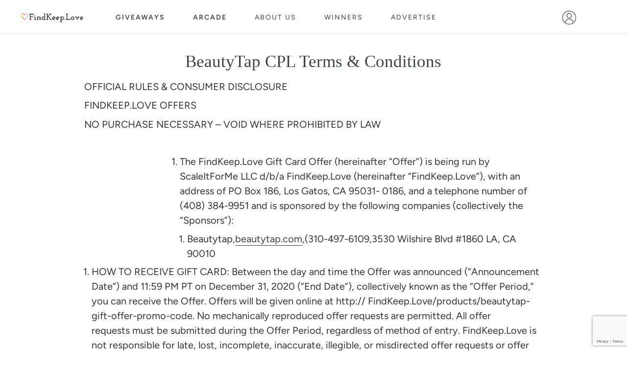

--- FILE ---
content_type: text/html; charset=utf-8
request_url: https://www.findkeep.love/pages/beautytap-gift-offer-promo-code-terms-conditions
body_size: 28596
content:
<!doctype html>
<html class="no-js" lang="en">
  <head>

    <script type="application/vnd.locksmith+json" data-locksmith>{"version":"v254","locked":false,"initialized":true,"scope":"page","access_granted":true,"access_denied":false,"requires_customer":false,"manual_lock":false,"remote_lock":false,"has_timeout":false,"remote_rendered":null,"hide_resource":false,"hide_links_to_resource":false,"transparent":true,"locks":{"all":[],"opened":[]},"keys":[],"keys_signature":"79dfede1042d4439c614a52036842775d233e6d6c297b66de3520bfadf8bdea5","state":{"template":"page","theme":75933843504,"product":null,"collection":null,"page":"beautytap-gift-offer-promo-code-terms-conditions","blog":null,"article":null,"app":null},"now":1769044500,"path":"\/pages\/beautytap-gift-offer-promo-code-terms-conditions","locale_root_url":"\/","canonical_url":"https:\/\/www.findkeep.love\/pages\/beautytap-gift-offer-promo-code-terms-conditions","customer_id":null,"customer_id_signature":"79dfede1042d4439c614a52036842775d233e6d6c297b66de3520bfadf8bdea5","cart":null}</script><script data-locksmith>!function(){undefined;!function(){var s=window.Locksmith={},e=document.querySelector('script[type="application/vnd.locksmith+json"]'),n=e&&e.innerHTML;if(s.state={},s.util={},s.loading=!1,n)try{s.state=JSON.parse(n)}catch(d){}if(document.addEventListener&&document.querySelector){var o,a,i,t=[76,79,67,75,83,77,73,84,72,49,49],c=function(){a=t.slice(0)},l="style",r=function(e){e&&27!==e.keyCode&&"click"!==e.type||(document.removeEventListener("keydown",r),document.removeEventListener("click",r),o&&document.body.removeChild(o),o=null)};c(),document.addEventListener("keyup",function(e){if(e.keyCode===a[0]){if(clearTimeout(i),a.shift(),0<a.length)return void(i=setTimeout(c,1e3));c(),r(),(o=document.createElement("div"))[l].width="50%",o[l].maxWidth="1000px",o[l].height="85%",o[l].border="1px rgba(0, 0, 0, 0.2) solid",o[l].background="rgba(255, 255, 255, 0.99)",o[l].borderRadius="4px",o[l].position="fixed",o[l].top="50%",o[l].left="50%",o[l].transform="translateY(-50%) translateX(-50%)",o[l].boxShadow="0 2px 5px rgba(0, 0, 0, 0.3), 0 0 100vh 100vw rgba(0, 0, 0, 0.5)",o[l].zIndex="2147483645";var t=document.createElement("textarea");t.value=JSON.stringify(JSON.parse(n),null,2),t[l].border="none",t[l].display="block",t[l].boxSizing="border-box",t[l].width="100%",t[l].height="100%",t[l].background="transparent",t[l].padding="22px",t[l].fontFamily="monospace",t[l].fontSize="14px",t[l].color="#333",t[l].resize="none",t[l].outline="none",t.readOnly=!0,o.appendChild(t),document.body.appendChild(o),t.addEventListener("click",function(e){e.stopImmediatePropagation()}),t.select(),document.addEventListener("keydown",r),document.addEventListener("click",r)}})}s.isEmbedded=-1!==window.location.search.indexOf("_ab=0&_fd=0&_sc=1"),s.path=s.state.path||window.location.pathname,s.basePath=s.state.locale_root_url.concat("/apps/locksmith").replace(/^\/\//,"/"),s.reloading=!1,s.util.console=window.console||{log:function(){},error:function(){}},s.util.makeUrl=function(e,t){var n,o=s.basePath+e,a=[],i=s.cache();for(n in i)a.push(n+"="+encodeURIComponent(i[n]));for(n in t)a.push(n+"="+encodeURIComponent(t[n]));return s.state.customer_id&&(a.push("customer_id="+encodeURIComponent(s.state.customer_id)),a.push("customer_id_signature="+encodeURIComponent(s.state.customer_id_signature))),o+=(-1===o.indexOf("?")?"?":"&")+a.join("&")},s._initializeCallbacks=[],s.on=function(e,t){if("initialize"!==e)throw'Locksmith.on() currently only supports the "initialize" event';s._initializeCallbacks.push(t)},s.initializeSession=function(e){if(!s.isEmbedded){var t=!1,n=!0,o=!0;(e=e||{}).silent&&(o=n=!(t=!0)),s.ping({silent:t,spinner:n,reload:o,callback:function(){s._initializeCallbacks.forEach(function(e){e()})}})}},s.cache=function(e){var t={};try{var n=function a(e){return(document.cookie.match("(^|; )"+e+"=([^;]*)")||0)[2]};t=JSON.parse(decodeURIComponent(n("locksmith-params")||"{}"))}catch(d){}if(e){for(var o in e)t[o]=e[o];document.cookie="locksmith-params=; expires=Thu, 01 Jan 1970 00:00:00 GMT; path=/",document.cookie="locksmith-params="+encodeURIComponent(JSON.stringify(t))+"; path=/"}return t},s.cache.cart=s.state.cart,s.cache.cartLastSaved=null,s.params=s.cache(),s.util.reload=function(){s.reloading=!0;try{window.location.href=window.location.href.replace(/#.*/,"")}catch(d){s.util.console.error("Preferred reload method failed",d),window.location.reload()}},s.cache.saveCart=function(e){if(!s.cache.cart||s.cache.cart===s.cache.cartLastSaved)return e?e():null;var t=s.cache.cartLastSaved;s.cache.cartLastSaved=s.cache.cart,fetch("/cart/update.js",{method:"POST",headers:{"Content-Type":"application/json",Accept:"application/json"},body:JSON.stringify({attributes:{locksmith:s.cache.cart}})}).then(function(e){if(!e.ok)throw new Error("Cart update failed: "+e.status);return e.json()}).then(function(){e&&e()})["catch"](function(e){if(s.cache.cartLastSaved=t,!s.reloading)throw e})},s.util.spinnerHTML='<style>body{background:#FFF}@keyframes spin{from{transform:rotate(0deg)}to{transform:rotate(360deg)}}#loading{display:flex;width:100%;height:50vh;color:#777;align-items:center;justify-content:center}#loading .spinner{display:block;animation:spin 600ms linear infinite;position:relative;width:50px;height:50px}#loading .spinner-ring{stroke:currentColor;stroke-dasharray:100%;stroke-width:2px;stroke-linecap:round;fill:none}</style><div id="loading"><div class="spinner"><svg width="100%" height="100%"><svg preserveAspectRatio="xMinYMin"><circle class="spinner-ring" cx="50%" cy="50%" r="45%"></circle></svg></svg></div></div>',s.util.clobberBody=function(e){document.body.innerHTML=e},s.util.clobberDocument=function(e){e.responseText&&(e=e.responseText),document.documentElement&&document.removeChild(document.documentElement);var t=document.open("text/html","replace");t.writeln(e),t.close(),setTimeout(function(){var e=t.querySelector("[autofocus]");e&&e.focus()},100)},s.util.serializeForm=function(e){if(e&&"FORM"===e.nodeName){var t,n,o={};for(t=e.elements.length-1;0<=t;t-=1)if(""!==e.elements[t].name)switch(e.elements[t].nodeName){case"INPUT":switch(e.elements[t].type){default:case"text":case"hidden":case"password":case"button":case"reset":case"submit":o[e.elements[t].name]=e.elements[t].value;break;case"checkbox":case"radio":e.elements[t].checked&&(o[e.elements[t].name]=e.elements[t].value);break;case"file":}break;case"TEXTAREA":o[e.elements[t].name]=e.elements[t].value;break;case"SELECT":switch(e.elements[t].type){case"select-one":o[e.elements[t].name]=e.elements[t].value;break;case"select-multiple":for(n=e.elements[t].options.length-1;0<=n;n-=1)e.elements[t].options[n].selected&&(o[e.elements[t].name]=e.elements[t].options[n].value)}break;case"BUTTON":switch(e.elements[t].type){case"reset":case"submit":case"button":o[e.elements[t].name]=e.elements[t].value}}return o}},s.util.on=function(e,i,s,t){t=t||document;var c="locksmith-"+e+i,n=function(e){var t=e.target,n=e.target.parentElement,o=t&&t.className&&(t.className.baseVal||t.className)||"",a=n&&n.className&&(n.className.baseVal||n.className)||"";("string"==typeof o&&-1!==o.split(/\s+/).indexOf(i)||"string"==typeof a&&-1!==a.split(/\s+/).indexOf(i))&&!e[c]&&(e[c]=!0,s(e))};t.attachEvent?t.attachEvent(e,n):t.addEventListener(e,n,!1)},s.util.enableActions=function(e){s.util.on("click","locksmith-action",function(e){e.preventDefault();var t=e.target;t.dataset.confirmWith&&!confirm(t.dataset.confirmWith)||(t.disabled=!0,t.innerText=t.dataset.disableWith,s.post("/action",t.dataset.locksmithParams,{spinner:!1,type:"text",success:function(e){(e=JSON.parse(e.responseText)).message&&alert(e.message),s.util.reload()}}))},e)},s.util.inject=function(e,t){var n=["data","locksmith","append"];if(-1!==t.indexOf(n.join("-"))){var o=document.createElement("div");o.innerHTML=t,e.appendChild(o)}else e.innerHTML=t;var a,i,s=e.querySelectorAll("script");for(i=0;i<s.length;++i){a=s[i];var c=document.createElement("script");if(a.type&&(c.type=a.type),a.src)c.src=a.src;else{var l=document.createTextNode(a.innerHTML);c.appendChild(l)}e.appendChild(c)}var r=e.querySelector("[autofocus]");r&&r.focus()},s.post=function(e,t,n){!1!==(n=n||{}).spinner&&s.util.clobberBody(s.util.spinnerHTML);var o={};n.container===document?(o.layout=1,n.success=function(e){s.util.clobberDocument(e)}):n.container&&(o.layout=0,n.success=function(e){var t=document.getElementById(n.container);s.util.inject(t,e),t.id===t.firstChild.id&&t.parentElement.replaceChild(t.firstChild,t)}),n.form_type&&(t.form_type=n.form_type),n.include_layout_classes!==undefined&&(t.include_layout_classes=n.include_layout_classes),n.lock_id!==undefined&&(t.lock_id=n.lock_id),s.loading=!0;var a=s.util.makeUrl(e,o),i="json"===n.type||"text"===n.type;fetch(a,{method:"POST",headers:{"Content-Type":"application/json",Accept:i?"application/json":"text/html"},body:JSON.stringify(t)}).then(function(e){if(!e.ok)throw new Error("Request failed: "+e.status);return e.text()}).then(function(e){var t=n.success||s.util.clobberDocument;t(i?{responseText:e}:e)})["catch"](function(e){if(!s.reloading)if("dashboard.weglot.com"!==window.location.host){if(!n.silent)throw alert("Something went wrong! Please refresh and try again."),e;console.error(e)}else console.error(e)})["finally"](function(){s.loading=!1})},s.postResource=function(e,t){e.path=s.path,e.search=window.location.search,e.state=s.state,e.passcode&&(e.passcode=e.passcode.trim()),e.email&&(e.email=e.email.trim()),e.state.cart=s.cache.cart,e.locksmith_json=s.jsonTag,e.locksmith_json_signature=s.jsonTagSignature,s.post("/resource",e,t)},s.ping=function(e){if(!s.isEmbedded){e=e||{};var t=function(){e.reload?s.util.reload():"function"==typeof e.callback&&e.callback()};s.post("/ping",{path:s.path,search:window.location.search,state:s.state},{spinner:!!e.spinner,silent:"undefined"==typeof e.silent||e.silent,type:"text",success:function(e){e&&e.responseText?((e=JSON.parse(e.responseText)).messages&&0<e.messages.length&&s.showMessages(e.messages),e.cart&&s.cache.cart!==e.cart?(s.cache.cart=e.cart,s.cache.saveCart(function(){t(),e.cart&&e.cart.match(/^.+:/)&&s.util.reload()})):t()):console.error("[Locksmith] Invalid result in ping callback:",e)}})}},s.timeoutMonitor=function(){var e=s.cache.cart;s.ping({callback:function(){e!==s.cache.cart||setTimeout(function(){s.timeoutMonitor()},6e4)}})},s.showMessages=function(e){var t=document.createElement("div");t.style.position="fixed",t.style.left=0,t.style.right=0,t.style.bottom="-50px",t.style.opacity=0,t.style.background="#191919",t.style.color="#ddd",t.style.transition="bottom 0.2s, opacity 0.2s",t.style.zIndex=999999,t.innerHTML="        <style>          .locksmith-ab .locksmith-b { display: none; }          .locksmith-ab.toggled .locksmith-b { display: flex; }          .locksmith-ab.toggled .locksmith-a { display: none; }          .locksmith-flex { display: flex; flex-wrap: wrap; justify-content: space-between; align-items: center; padding: 10px 20px; }          .locksmith-message + .locksmith-message { border-top: 1px #555 solid; }          .locksmith-message a { color: inherit; font-weight: bold; }          .locksmith-message a:hover { color: inherit; opacity: 0.8; }          a.locksmith-ab-toggle { font-weight: inherit; text-decoration: underline; }          .locksmith-text { flex-grow: 1; }          .locksmith-cta { flex-grow: 0; text-align: right; }          .locksmith-cta button { transform: scale(0.8); transform-origin: left; }          .locksmith-cta > * { display: block; }          .locksmith-cta > * + * { margin-top: 10px; }          .locksmith-message a.locksmith-close { flex-grow: 0; text-decoration: none; margin-left: 15px; font-size: 30px; font-family: monospace; display: block; padding: 2px 10px; }                    @media screen and (max-width: 600px) {            .locksmith-wide-only { display: none !important; }            .locksmith-flex { padding: 0 15px; }            .locksmith-flex > * { margin-top: 5px; margin-bottom: 5px; }            .locksmith-cta { text-align: left; }          }                    @media screen and (min-width: 601px) {            .locksmith-narrow-only { display: none !important; }          }        </style>      "+e.map(function(e){return'<div class="locksmith-message">'+e+"</div>"}).join(""),document.body.appendChild(t),document.body.style.position="relative",document.body.parentElement.style.paddingBottom=t.offsetHeight+"px",setTimeout(function(){t.style.bottom=0,t.style.opacity=1},50),s.util.on("click","locksmith-ab-toggle",function(e){e.preventDefault();for(var t=e.target.parentElement;-1===t.className.split(" ").indexOf("locksmith-ab");)t=t.parentElement;-1!==t.className.split(" ").indexOf("toggled")?t.className=t.className.replace("toggled",""):t.className=t.className+" toggled"}),s.util.enableActions(t)}}()}();</script>
      <script data-locksmith>Locksmith.cache.cart=null</script>

  <script data-locksmith>Locksmith.jsonTag="{\"version\":\"v254\",\"locked\":false,\"initialized\":true,\"scope\":\"page\",\"access_granted\":true,\"access_denied\":false,\"requires_customer\":false,\"manual_lock\":false,\"remote_lock\":false,\"has_timeout\":false,\"remote_rendered\":null,\"hide_resource\":false,\"hide_links_to_resource\":false,\"transparent\":true,\"locks\":{\"all\":[],\"opened\":[]},\"keys\":[],\"keys_signature\":\"79dfede1042d4439c614a52036842775d233e6d6c297b66de3520bfadf8bdea5\",\"state\":{\"template\":\"page\",\"theme\":75933843504,\"product\":null,\"collection\":null,\"page\":\"beautytap-gift-offer-promo-code-terms-conditions\",\"blog\":null,\"article\":null,\"app\":null},\"now\":1769044500,\"path\":\"\\\/pages\\\/beautytap-gift-offer-promo-code-terms-conditions\",\"locale_root_url\":\"\\\/\",\"canonical_url\":\"https:\\\/\\\/www.findkeep.love\\\/pages\\\/beautytap-gift-offer-promo-code-terms-conditions\",\"customer_id\":null,\"customer_id_signature\":\"79dfede1042d4439c614a52036842775d233e6d6c297b66de3520bfadf8bdea5\",\"cart\":null}";Locksmith.jsonTagSignature="a78dc83341c2296cc0612e666cd3b42bacdcf427ef97c145cf82a38c222c4921"</script>
    <!-- Google Tag Manager -->
<script>
  (function(w, d, s, l, i) {
    w[l] = w[l] || [];
    w[l].push({"gtm.start": new Date().getTime(), event: "gtm.js"});
    var f = d.getElementsByTagName(s)[0],
      j = d.createElement(s),
      dl = l != "dataLayer"
        ? "&l=" + l
        : "";
    j.async = true;
    j.src = "https://www.googletagmanager.com/gtm.js?id=" + i + dl;
    f.parentNode.insertBefore(j, f);
  })(window, document, "script", "dataLayer", "GTM-P2PS4PC");
</script>
<!-- End Google Tag Manager -->

    <!-- Google tag (gtag.js) -->

<script async src="https://www.googletagmanager.com/gtag/js?id=G-2W5K8RXVJG"></script>
<script>
  window.dataLayer = window.dataLayer || [];
  function gtag() {
    dataLayer.push(arguments);
  }
  gtag('js', new Date());

  gtag('config', 'G-2W5K8RXVJG');
</script>

<!-- End Google tag -->

    <!-- Google Optimize -->
<script src="https://www.googleoptimize.com/optimize.js?id=OPT-T9VLXSK"></script>
<!-- End Google Optimize -->

    <!-- AddShoppers Tracking Pixel tag -->

<script type="text/javascript">
  var AddShoppersWidgetOptions = { 'loadCss': false, 'pushResponse': false };
  (!function(){
      var t=document.createElement("script");
      t.type="text/javascript",
      t.async=!0,
      t.id="AddShoppers",
      t.src="https://shop.pe/widget/widget_async.js#64ec50a2f544dd90cdb461b4",
      document.getElementsByTagName("head")[0].appendChild(t)
  }());
</script>

<!-- End AddShoppers Tracking Pixel tag -->

    <!-- TikTok Pixel Code Start -->
<script>
  !(function (w, d, t) {
    w.TiktokAnalyticsObject = t;
    var ttq = (w[t] = w[t] || []);
    (ttq.methods = [
      "page",
      "track",
      "identify",
      "instances",
      "debug",
      "on",
      "off",
      "once",
      "ready",
      "alias",
      "group",
      "enableCookie",
      "disableCookie",
      "holdConsent",
      "revokeConsent",
      "grantConsent",
    ]),
      (ttq.setAndDefer = function (t, e) {
        t[e] = function () {
          t.push([e].concat(Array.prototype.slice.call(arguments, 0)));
        };
      });
    for (var i = 0; i < ttq.methods.length; i++)
      ttq.setAndDefer(ttq, ttq.methods[i]);
    (ttq.instance = function (t) {
      for (var e = ttq._i[t] || [], n = 0; n < ttq.methods.length; n++)
        ttq.setAndDefer(e, ttq.methods[n]);
      return e;
    }),
      (ttq.load = function (e, n) {
        var r = "https://analytics.tiktok.com/i18n/pixel/events.js",
          o = n && n.partner;
        (ttq._i = ttq._i || {}),
          (ttq._i[e] = []),
          (ttq._i[e]._u = r),
          (ttq._t = ttq._t || {}),
          (ttq._t[e] = +new Date()),
          (ttq._o = ttq._o || {}),
          (ttq._o[e] = n || {});
        n = document.createElement("script");
        (n.type = "text/javascript"),
          (n.async = !0),
          (n.src = r + "?sdkid=" + e + "&lib=" + t);
        e = document.getElementsByTagName("script")[0];
        e.parentNode.insertBefore(n, e);
      });

    ttq.load('D2EFBB3C77U4ENLNBID0');
    ttq.page();
  })(window, document, "ttq");
</script>
<!-- TikTok Pixel Code End -->

    <!-- Twitter conversion tracking base code -->
<script>
  !(function (e, t, n, s, u, a) {
    e.twq ||
      ((s = e.twq =
        function () {
          s.exe ? s.exe.apply(s, arguments) : s.queue.push(arguments);
        }),
      (s.version = '1.1'),
      (s.queue = []),
      (u = t.createElement(n)),
      (u.async = !0),
      (u.src = 'https://static.ads-twitter.com/uwt.js'),
      (a = t.getElementsByTagName(n)[0]),
      a.parentNode.insertBefore(u, a));
  })(window, document, 'script');
  twq('config', 'qc7gv');
</script>
<!-- End Twitter conversion tracking base code -->

    <!-- AdApex Scripts -->
<script async src="https://cdn.adapex.io/hb/aaw.fkl.js"></script>

<!-- Confiant Ad Security Script -->
<script>
  var myPropertyId = "ejRygpmeE5hvtKf4lWtfE528cYg";
  window.confiant = window.confiant || {};
  window.confiant[myPropertyId] = window.confiant[myPropertyId] || {clientSettings: {}};
  var clientSettings = window.confiant[myPropertyId].clientSettings || (window.confiant[myPropertyId].clientSettings = {});
  clientSettings.prebidNameSpace = "aaw";
</script>
<script async src="https://cdn.confiant-integrations.net/ejRygpmeE5hvtKf4lWtfE528cYg/gpt_and_prebid/config.js"></script>


    <script src="https://www.google.com/recaptcha/api.js?render=6LcIBasaAAAAAEDrtAUSOAUbiVCuDok2h6HOUJUA"></script>

    <meta charset="utf-8">
    <meta http-equiv="X-UA-Compatible" content="IE=edge,chrome=1">
    <meta name="viewport" content="width=device-width,initial-scale=1, maximum-scale=1">
    <meta name="theme-color" content="#000000">
    <meta name="google-site-verification" content="rsXog0Tsv6m0X0P-mpkbn0vX2aDDlxy9Y_DU288DJmE" />
    



    <link rel="canonical" href="https://www.findkeep.love/pages/beautytap-gift-offer-promo-code-terms-conditions">
    <link
      rel="stylesheet"
      href="https://stackpath.bootstrapcdn.com/font-awesome/4.7.0/css/font-awesome.min.css"
      integrity="sha384-wvfXpqpZZVQGK6TAh5PVlGOfQNHSoD2xbE+QkPxCAFlNEevoEH3Sl0sibVcOQVnN"
      crossorigin="anonymous"><link
        rel="shortcut icon"
        href="//www.findkeep.love/cdn/shop/files/logo-64x64_32x32.png?v=1613777816"
        type="image/png"><title>Beautytap Gift Offer Promo Code
&ndash; FindKeep.Love</title><meta name="description" content="OFFICIAL RULES &amp;amp; CONSUMER DISCLOSURE FINDKEEP.LOVE OFFERS NO PURCHASE NECESSARY – VOID WHERE PROHIBITED BY LAW   The FindKeep.Love Gift Card Offer (hereinafter “Offer”) is being run by ScaleItForMe LLC d/b/a FindKeep.Love (hereinafter “FindKeep.Love”), with an address of PO Box 186, Los Gatos, CA 95031- 0186, and a">
<!-- /snippets/social-meta-tags.liquid -->




<meta property="og:site_name" content="FindKeep.Love">
<meta property="og:url" content="https://www.findkeep.love/pages/beautytap-gift-offer-promo-code-terms-conditions"><meta property="og:title" content="Beautytap Gift Offer Promo Code"><meta property="og:type" content="website"><meta property="og:description" content="OFFICIAL RULES &amp;amp; CONSUMER DISCLOSURE FINDKEEP.LOVE OFFERS NO PURCHASE NECESSARY – VOID WHERE PROHIBITED BY LAW   The FindKeep.Love Gift Card Offer (hereinafter “Offer”) is being run by ScaleItForMe LLC d/b/a FindKeep.Love (hereinafter “FindKeep.Love”), with an address of PO Box 186, Los Gatos, CA 95031- 0186, and a">




<meta name="twitter:card" content="summary_large_image"><meta name="twitter:title" content="Beautytap Gift Offer Promo Code"><meta name="twitter:description" content="OFFICIAL RULES &amp;amp; CONSUMER DISCLOSURE FINDKEEP.LOVE OFFERS NO PURCHASE NECESSARY – VOID WHERE PROHIBITED BY LAW   The FindKeep.Love Gift Card Offer (hereinafter “Offer”) is being run by ScaleItForMe LLC d/b/a FindKeep.Love (hereinafter “FindKeep.Love”), with an address of PO Box 186, Los Gatos, CA 95031- 0186, and a">
    <style>
  /*================ Overlays ================*/
  /* Based on the image overlay opacity, either lighten or darken the image on hover */
  ;

  
    ;
  

  /*================ Typography ================*/
  ;
  ;
  ;

  @font-face {
  font-family: Arapey;
  font-weight: 400;
  font-style: normal;
  src: url("//www.findkeep.love/cdn/fonts/arapey/arapey_n4.f34340ab9c56baa7f8accf674e253407b725d12c.woff2") format("woff2"),
       url("//www.findkeep.love/cdn/fonts/arapey/arapey_n4.003d1426f62522643e43e1d3072a2e7d1ab78130.woff") format("woff");
}

  @font-face {
  font-family: Figtree;
  font-weight: 400;
  font-style: normal;
  src: url("//www.findkeep.love/cdn/fonts/figtree/figtree_n4.3c0838aba1701047e60be6a99a1b0a40ce9b8419.woff2") format("woff2"),
       url("//www.findkeep.love/cdn/fonts/figtree/figtree_n4.c0575d1db21fc3821f17fd6617d3dee552312137.woff") format("woff");
}


  
  
  @font-face {
  font-family: Figtree;
  font-weight: 700;
  font-style: normal;
  src: url("//www.findkeep.love/cdn/fonts/figtree/figtree_n7.2fd9bfe01586148e644724096c9d75e8c7a90e55.woff2") format("woff2"),
       url("//www.findkeep.love/cdn/fonts/figtree/figtree_n7.ea05de92d862f9594794ab281c4c3a67501ef5fc.woff") format("woff");
}

  @font-face {
  font-family: Figtree;
  font-weight: 700;
  font-style: normal;
  src: url("//www.findkeep.love/cdn/fonts/figtree/figtree_n7.2fd9bfe01586148e644724096c9d75e8c7a90e55.woff2") format("woff2"),
       url("//www.findkeep.love/cdn/fonts/figtree/figtree_n7.ea05de92d862f9594794ab281c4c3a67501ef5fc.woff") format("woff");
}

  @font-face {
  font-family: Figtree;
  font-weight: 600;
  font-style: normal;
  src: url("//www.findkeep.love/cdn/fonts/figtree/figtree_n6.9d1ea52bb49a0a86cfd1b0383d00f83d3fcc14de.woff2") format("woff2"),
       url("//www.findkeep.love/cdn/fonts/figtree/figtree_n6.f0fcdea525a0e47b2ae4ab645832a8e8a96d31d3.woff") format("woff");
}

  @font-face {
  font-family: Figtree;
  font-weight: 400;
  font-style: italic;
  src: url("//www.findkeep.love/cdn/fonts/figtree/figtree_i4.89f7a4275c064845c304a4cf8a4a586060656db2.woff2") format("woff2"),
       url("//www.findkeep.love/cdn/fonts/figtree/figtree_i4.6f955aaaafc55a22ffc1f32ecf3756859a5ad3e2.woff") format("woff");
}

  @font-face {
  font-family: Figtree;
  font-weight: 700;
  font-style: italic;
  src: url("//www.findkeep.love/cdn/fonts/figtree/figtree_i7.06add7096a6f2ab742e09ec7e498115904eda1fe.woff2") format("woff2"),
       url("//www.findkeep.love/cdn/fonts/figtree/figtree_i7.ee584b5fcaccdbb5518c0228158941f8df81b101.woff") format("woff");
}


  :root {
    /*================ Color Variables ================*/
    /* Text colors */
    --color-text: #3d4246;
    --color-text-brightness: 64.96;

    --color-body-text: #333333;
    --color-sale-text: #557b97;
    --color-small-button-text-border: #3d4246;
    --color-small-button-text-border-brightness: 64.96;
    --color-text-field: #fff;
    --color-text-field-text: #000;
    --color-navigation-text: #3d4246;

    /* Button colors */
    --color-btn-primary: #000000;
    --color-btn-primary-brightness: 0.0;
    --color-btn-primary-text: #fff;

    /* Backgrounds */
    --color-body: #fff;
    --color-bg: #fff;
    --color-bg-alt: rgba(51, 51, 51, 0.05);

    /* Overlays */
    --color-overlay-title-text: #000000;
    --color-overlay-title-text-brightness: 0.0;
    --color-image-overlay: #3d4246;
    --opacity-image-overlay: 0.0;
    --hover-overlay-opacity: 0.4;

    /* Border colors */
    --color-border: #e8e9eb;
    --color-border-brightness: 232.93;
    --color-border-form: #949494;

    /*================ Assets ================*/
    /* SVG */
    --svg-select-icon: //www.findkeep.love/cdn/shop/t/2/assets/ico-select.svg?v=98232543365206513921594244788;

    /*================ Typography ================*/
    --font-weight-body--bold: 700;
    --font-weight-body--bolder: 700;
    --font-weight-header--bold: 700;

    --font-stack-header: Arapey, serif;
    --font-style-header: normal;
    --font-weight-header: 400;

    --font-stack-button: Figtree, serif;
    --font-style-button: normal;
    --font-weight-button: 600;

    --font-stack-body: Figtree, sans-serif;
    --font-style-body: normal;
    --font-weight-body: 400;

    --font-size-header: 26px;
    --font-bold-titles: false;

    /* Henceforth known as 1em */
    --font-size-base: 20px;

    --font-stack-cart-notification: "HelveticaNeue", "Helvetica Neue", "Helvetica",
      "Arial", "sans-serif";

    /* min 16px to prevent zooming */
    --font-size-mobile-input: 16px;

  }
</style>


    <link href="//www.findkeep.love/cdn/shop/t/2/assets/vendor.css?v=159549210802364101871585060979" rel="stylesheet" type="text/css" media="all" />
    <link href="//www.findkeep.love/cdn/shop/t/2/assets/theme-style.css?v=107092796674250039051765287171" rel="stylesheet" type="text/css" media="all" />
    <link href="//www.findkeep.love/cdn/shop/t/2/assets/formio.full.min.css?v=8670597083224732351664371062" rel="stylesheet" type="text/css" media="all" />
    <link href="//www.findkeep.love/cdn/shop/t/2/assets/swiper-bundle.min.css?v=53697816897217110571742220445" rel="stylesheet" type="text/css" media="all" />

      <!-- Sentry assets -->
  <script src="//www.findkeep.love/cdn/shop/t/2/assets/bundle.min.js?v=141311175252815825441611154023" defer="defer" crossorigin="anonymous"></script>
  <script>
    const SENTRY_DSN = "";
    const SENTRY_DSN_REACT_WIDGETS = "";
    const SENTRY_SAMPLE_RATE = parseFloat("0.25") || 0.25;
  </script>


    <script
      data-ad-client="ca-pub-7822383868485690"
      async
      src="https://pagead2.googlesyndication.com/pagead/js/adsbygoogle.js"></script>

    <script async src="https://pagead2.googlesyndication.com/pagead/js/adsbygoogle.js"></script>
    <script async src="https://securepubads.g.doubleclick.net/tag/js/gpt.js"></script>

    <script>
      var theme = {
        customer: {
          id: '',
          email: '',
          firstName: ''
        },
        breakpoints: {
          narrowscreen: 500,
          medium: 750,
          large: 990,
          widescreen: 1400
        },
        strings: {
          addToCart: "Add to cart",
          soldOut: "Sold out",
          unavailable: "Unavailable",
          regularPrice: "Regular price",
          salePrice: "Sale price",
          sale: "Sale",
          showMore: "Show More",
          showLess: "Show Less",
          addressError: "Error looking up that address",
          addressNoResults: "No results for that address",
          addressQueryLimit: "You have exceeded the Google API usage limit. Consider upgrading to a \u003ca href=\"https:\/\/developers.google.com\/maps\/premium\/usage-limits\"\u003ePremium Plan\u003c\/a\u003e.",
          authError: "There was a problem authenticating your Google Maps account.",
          newWindow: "Opens in a new window.",
          external: "Opens external website.",
          newWindowExternal: "Opens external website in a new window.",
          removeLabel: "Remove [product]",
          update: "Update",
          quantity: "Quantity",
          discountedTotal: "Discounted total",
          regularTotal: "Regular total",
          priceColumn: "See Price column for discount details.",
          quantityMinimumMessage: "Quantity must be 1 or more",
          cartError: "There was an error while updating your cart. Please try again.",
          removedItemMessage: "Removed \u003cspan class=\"cart__removed-product-details\"\u003e([quantity]) [link]\u003c\/span\u003e from your cart.",
          unitPrice: "Unit price",
          unitPriceSeparator: "per",
          oneCartCount: "1 item",
          otherCartCount: "[count] items",
          quantityLabel: "Quantity: [count]"
        },
        moneyFormat: "${{amount}}",
        moneyFormatWithCurrency: "${{amount}} USD"
      }

      document.documentElement.className = document.documentElement.className.replace('no-js', 'js');

      const assetBonnetUrl = "//www.findkeep.love/cdn/shop/t/2/assets/bonnet.png?v=100404706178570231161605712529"
      const GA_TRACKING_CODE = "G-SLBJ7280WJ";
      const SNAP_PIXEL_ID = "87753b54-1d59-4752-9c3e-f7a7c49e342f";
      const X_PIXEL_ID = "qc7gv";
      const X_LEAD_EVENT_ID = "qdqmb";
      const X_ADD_TO_CART_EVENT_ID = "qdqu9";

      window.FKL = {
        assetBonnetUrl,
        sentry_dsn_react_widgets: SENTRY_DSN_REACT_WIDGETS,
        sentry_sample_rate: SENTRY_SAMPLE_RATE,
        ga_tracking_code: GA_TRACKING_CODE,
        snap_pixel_id: SNAP_PIXEL_ID,
        x_pixel_id: X_PIXEL_ID,
        x_lead_event_id: X_LEAD_EVENT_ID,
        x_add_to_cart_event_id: X_ADD_TO_CART_EVENT_ID
      };

// Google Tag Manager Object
      window.googletag = window.googletag || {
        cmd: []
      };
    </script><script src="//www.findkeep.love/cdn/shop/t/2/assets/lazysizes.js?v=166176307915238483021629814671" async="async"></script>
    <script src="//www.findkeep.love/cdn/shop/t/2/assets/vendor.js?v=121108763711903012531610983586" defer="defer"></script><script src="//www.findkeep.love/cdn/shop/t/2/assets/formio.full.min.js?v=71164630070443269201664371065"></script><script src="//www.findkeep.love/cdn/shop/t/2/assets/swiper-bundle.min.js?v=146922276935030407881742220413" type="text/javascript"></script>

    <script src="//www.findkeep.love/cdn/shop/t/2/assets/jquery.mask.min.js?v=149979100754285650251596718509" defer="defer"></script>

    <script src="//www.findkeep.love/cdn/shop/t/2/assets/widgets.main.394dd2c108ba45e7ac9a.js?v=116581164876451185691768314481" defer="defer" crossorigin="anonymous"></script>
<script src="//www.findkeep.love/cdn/shop/t/2/assets/widgets.vendor.ceca35ad047576602b78.js?v=160963874998066881771742220418" defer="defer" crossorigin="anonymous"></script>

    <script
      src="//www.findkeep.love/cdn/shop/t/2/assets/theme.js?v=65974728571205652311768314480"
      defer="defer"
      crossorigin="anonymous"></script>


    <script>window.performance && window.performance.mark && window.performance.mark('shopify.content_for_header.start');</script><meta id="shopify-digital-wallet" name="shopify-digital-wallet" content="/26500628528/digital_wallets/dialog">
<script async="async" src="/checkouts/internal/preloads.js?locale=en-US"></script>
<script id="shopify-features" type="application/json">{"accessToken":"7cb26fb512244ef5d69ce99d53e86495","betas":["rich-media-storefront-analytics"],"domain":"www.findkeep.love","predictiveSearch":true,"shopId":26500628528,"locale":"en"}</script>
<script>var Shopify = Shopify || {};
Shopify.shop = "findkeep-love.myshopify.com";
Shopify.locale = "en";
Shopify.currency = {"active":"USD","rate":"1.0"};
Shopify.country = "US";
Shopify.theme = {"name":"FindKeep.Love - Production","id":75933843504,"schema_name":"Debut","schema_version":"13.0.0","theme_store_id":796,"role":"main"};
Shopify.theme.handle = "null";
Shopify.theme.style = {"id":null,"handle":null};
Shopify.cdnHost = "www.findkeep.love/cdn";
Shopify.routes = Shopify.routes || {};
Shopify.routes.root = "/";</script>
<script type="module">!function(o){(o.Shopify=o.Shopify||{}).modules=!0}(window);</script>
<script>!function(o){function n(){var o=[];function n(){o.push(Array.prototype.slice.apply(arguments))}return n.q=o,n}var t=o.Shopify=o.Shopify||{};t.loadFeatures=n(),t.autoloadFeatures=n()}(window);</script>
<script id="shop-js-analytics" type="application/json">{"pageType":"page"}</script>
<script defer="defer" async type="module" src="//www.findkeep.love/cdn/shopifycloud/shop-js/modules/v2/client.init-shop-cart-sync_BT-GjEfc.en.esm.js"></script>
<script defer="defer" async type="module" src="//www.findkeep.love/cdn/shopifycloud/shop-js/modules/v2/chunk.common_D58fp_Oc.esm.js"></script>
<script defer="defer" async type="module" src="//www.findkeep.love/cdn/shopifycloud/shop-js/modules/v2/chunk.modal_xMitdFEc.esm.js"></script>
<script type="module">
  await import("//www.findkeep.love/cdn/shopifycloud/shop-js/modules/v2/client.init-shop-cart-sync_BT-GjEfc.en.esm.js");
await import("//www.findkeep.love/cdn/shopifycloud/shop-js/modules/v2/chunk.common_D58fp_Oc.esm.js");
await import("//www.findkeep.love/cdn/shopifycloud/shop-js/modules/v2/chunk.modal_xMitdFEc.esm.js");

  window.Shopify.SignInWithShop?.initShopCartSync?.({"fedCMEnabled":true,"windoidEnabled":true});

</script>
<script>(function() {
  var isLoaded = false;
  function asyncLoad() {
    if (isLoaded) return;
    isLoaded = true;
    var urls = ["https:\/\/www.magisto.com\/media\/shopify\/magisto.js?shop=findkeep-love.myshopify.com","https:\/\/intg.snapchat.com\/shopify\/shopify-scevent-init.js?id=87753b54-1d59-4752-9c3e-f7a7c49e342f\u0026shop=findkeep-love.myshopify.com","https:\/\/cdn.enhencer.com\/scripts\/shopify_v2.js?token=66c66be6181c4695b557aa44\u0026shop=findkeep-love.myshopify.com","https:\/\/cdn.enhencer.com\/scripts\/shopify_v2.js?token=66c66be6181c4695b557aa44\u0026shop=findkeep-love.myshopify.com","https:\/\/s3.amazonaws.com\/jstags\/24323-5ab8580a709e.js?shop=findkeep-love.myshopify.com","https:\/\/na.shgcdn3.com\/pixel-collector.js?shop=findkeep-love.myshopify.com"];
    for (var i = 0; i < urls.length; i++) {
      var s = document.createElement('script');
      s.type = 'text/javascript';
      s.async = true;
      s.src = urls[i];
      var x = document.getElementsByTagName('script')[0];
      x.parentNode.insertBefore(s, x);
    }
  };
  if(window.attachEvent) {
    window.attachEvent('onload', asyncLoad);
  } else {
    window.addEventListener('load', asyncLoad, false);
  }
})();</script>
<script id="__st">var __st={"a":26500628528,"offset":-28800,"reqid":"4c9566d6-3618-46d9-9aca-00408d6c7b73-1769044500","pageurl":"www.findkeep.love\/pages\/beautytap-gift-offer-promo-code-terms-conditions","s":"pages-49958813766","u":"8b12867cadb6","p":"page","rtyp":"page","rid":49958813766};</script>
<script>window.ShopifyPaypalV4VisibilityTracking = true;</script>
<script id="captcha-bootstrap">!function(){'use strict';const t='contact',e='account',n='new_comment',o=[[t,t],['blogs',n],['comments',n],[t,'customer']],c=[[e,'customer_login'],[e,'guest_login'],[e,'recover_customer_password'],[e,'create_customer']],r=t=>t.map((([t,e])=>`form[action*='/${t}']:not([data-nocaptcha='true']) input[name='form_type'][value='${e}']`)).join(','),a=t=>()=>t?[...document.querySelectorAll(t)].map((t=>t.form)):[];function s(){const t=[...o],e=r(t);return a(e)}const i='password',u='form_key',d=['recaptcha-v3-token','g-recaptcha-response','h-captcha-response',i],f=()=>{try{return window.sessionStorage}catch{return}},m='__shopify_v',_=t=>t.elements[u];function p(t,e,n=!1){try{const o=window.sessionStorage,c=JSON.parse(o.getItem(e)),{data:r}=function(t){const{data:e,action:n}=t;return t[m]||n?{data:e,action:n}:{data:t,action:n}}(c);for(const[e,n]of Object.entries(r))t.elements[e]&&(t.elements[e].value=n);n&&o.removeItem(e)}catch(o){console.error('form repopulation failed',{error:o})}}const l='form_type',E='cptcha';function T(t){t.dataset[E]=!0}const w=window,h=w.document,L='Shopify',v='ce_forms',y='captcha';let A=!1;((t,e)=>{const n=(g='f06e6c50-85a8-45c8-87d0-21a2b65856fe',I='https://cdn.shopify.com/shopifycloud/storefront-forms-hcaptcha/ce_storefront_forms_captcha_hcaptcha.v1.5.2.iife.js',D={infoText:'Protected by hCaptcha',privacyText:'Privacy',termsText:'Terms'},(t,e,n)=>{const o=w[L][v],c=o.bindForm;if(c)return c(t,g,e,D).then(n);var r;o.q.push([[t,g,e,D],n]),r=I,A||(h.body.append(Object.assign(h.createElement('script'),{id:'captcha-provider',async:!0,src:r})),A=!0)});var g,I,D;w[L]=w[L]||{},w[L][v]=w[L][v]||{},w[L][v].q=[],w[L][y]=w[L][y]||{},w[L][y].protect=function(t,e){n(t,void 0,e),T(t)},Object.freeze(w[L][y]),function(t,e,n,w,h,L){const[v,y,A,g]=function(t,e,n){const i=e?o:[],u=t?c:[],d=[...i,...u],f=r(d),m=r(i),_=r(d.filter((([t,e])=>n.includes(e))));return[a(f),a(m),a(_),s()]}(w,h,L),I=t=>{const e=t.target;return e instanceof HTMLFormElement?e:e&&e.form},D=t=>v().includes(t);t.addEventListener('submit',(t=>{const e=I(t);if(!e)return;const n=D(e)&&!e.dataset.hcaptchaBound&&!e.dataset.recaptchaBound,o=_(e),c=g().includes(e)&&(!o||!o.value);(n||c)&&t.preventDefault(),c&&!n&&(function(t){try{if(!f())return;!function(t){const e=f();if(!e)return;const n=_(t);if(!n)return;const o=n.value;o&&e.removeItem(o)}(t);const e=Array.from(Array(32),(()=>Math.random().toString(36)[2])).join('');!function(t,e){_(t)||t.append(Object.assign(document.createElement('input'),{type:'hidden',name:u})),t.elements[u].value=e}(t,e),function(t,e){const n=f();if(!n)return;const o=[...t.querySelectorAll(`input[type='${i}']`)].map((({name:t})=>t)),c=[...d,...o],r={};for(const[a,s]of new FormData(t).entries())c.includes(a)||(r[a]=s);n.setItem(e,JSON.stringify({[m]:1,action:t.action,data:r}))}(t,e)}catch(e){console.error('failed to persist form',e)}}(e),e.submit())}));const S=(t,e)=>{t&&!t.dataset[E]&&(n(t,e.some((e=>e===t))),T(t))};for(const o of['focusin','change'])t.addEventListener(o,(t=>{const e=I(t);D(e)&&S(e,y())}));const B=e.get('form_key'),M=e.get(l),P=B&&M;t.addEventListener('DOMContentLoaded',(()=>{const t=y();if(P)for(const e of t)e.elements[l].value===M&&p(e,B);[...new Set([...A(),...v().filter((t=>'true'===t.dataset.shopifyCaptcha))])].forEach((e=>S(e,t)))}))}(h,new URLSearchParams(w.location.search),n,t,e,['guest_login'])})(!0,!0)}();</script>
<script integrity="sha256-4kQ18oKyAcykRKYeNunJcIwy7WH5gtpwJnB7kiuLZ1E=" data-source-attribution="shopify.loadfeatures" defer="defer" src="//www.findkeep.love/cdn/shopifycloud/storefront/assets/storefront/load_feature-a0a9edcb.js" crossorigin="anonymous"></script>
<script data-source-attribution="shopify.dynamic_checkout.dynamic.init">var Shopify=Shopify||{};Shopify.PaymentButton=Shopify.PaymentButton||{isStorefrontPortableWallets:!0,init:function(){window.Shopify.PaymentButton.init=function(){};var t=document.createElement("script");t.src="https://www.findkeep.love/cdn/shopifycloud/portable-wallets/latest/portable-wallets.en.js",t.type="module",document.head.appendChild(t)}};
</script>
<script data-source-attribution="shopify.dynamic_checkout.buyer_consent">
  function portableWalletsHideBuyerConsent(e){var t=document.getElementById("shopify-buyer-consent"),n=document.getElementById("shopify-subscription-policy-button");t&&n&&(t.classList.add("hidden"),t.setAttribute("aria-hidden","true"),n.removeEventListener("click",e))}function portableWalletsShowBuyerConsent(e){var t=document.getElementById("shopify-buyer-consent"),n=document.getElementById("shopify-subscription-policy-button");t&&n&&(t.classList.remove("hidden"),t.removeAttribute("aria-hidden"),n.addEventListener("click",e))}window.Shopify?.PaymentButton&&(window.Shopify.PaymentButton.hideBuyerConsent=portableWalletsHideBuyerConsent,window.Shopify.PaymentButton.showBuyerConsent=portableWalletsShowBuyerConsent);
</script>
<script data-source-attribution="shopify.dynamic_checkout.cart.bootstrap">document.addEventListener("DOMContentLoaded",(function(){function t(){return document.querySelector("shopify-accelerated-checkout-cart, shopify-accelerated-checkout")}if(t())Shopify.PaymentButton.init();else{new MutationObserver((function(e,n){t()&&(Shopify.PaymentButton.init(),n.disconnect())})).observe(document.body,{childList:!0,subtree:!0})}}));
</script>
<link id="shopify-accelerated-checkout-styles" rel="stylesheet" media="screen" href="https://www.findkeep.love/cdn/shopifycloud/portable-wallets/latest/accelerated-checkout-backwards-compat.css" crossorigin="anonymous">
<style id="shopify-accelerated-checkout-cart">
        #shopify-buyer-consent {
  margin-top: 1em;
  display: inline-block;
  width: 100%;
}

#shopify-buyer-consent.hidden {
  display: none;
}

#shopify-subscription-policy-button {
  background: none;
  border: none;
  padding: 0;
  text-decoration: underline;
  font-size: inherit;
  cursor: pointer;
}

#shopify-subscription-policy-button::before {
  box-shadow: none;
}

      </style>

<script>window.performance && window.performance.mark && window.performance.mark('shopify.content_for_header.end');</script>

    









    <!-- /snippets/lytics.liquid --><!-- Start Lytics Tracking Tag Version 3 -->
  <script type="text/javascript">

    !function () { "use strict"; var o = window.jstag || (window.jstag = {}), r = []; function n(e) { o[e] = function () { for (var n = arguments.length, t = new Array(n), i = 0; i < n; i++)t[i] = arguments[i]; r.push([e, t]) } } n("send"), n("mock"), n("identify"), n("pageView"), n("unblock"), n("getid"), n("setid"), n("loadEntity"), n("getEntity"), n("on"), n("once"), n("call"), o.loadScript = function (n, t, i) { var e = document.createElement("script"); e.async = !0, e.src = n, e.onload = t, e.onerror = i; var o = document.getElementsByTagName("script")[0], r = o && o.parentNode || document.head || document.body, c = o || r.lastChild; return null != c ? r.insertBefore(e, c) : r.appendChild(e), this }, o.init = function n(t) { return this.config = t, this.loadScript(t.src, function () { if (o.init === n) throw new Error("Load error!"); o.init(o.config), function () { for (var n = 0; n < r.length; n++) { var t = r[n][0], i = r[n][1]; o[t].apply(o, i) } r = void 0 }() }), this } }();

    // Define config and initialize Lytics tracking tag.
    const lytics_account_id = "263ce35ef760e396fea1c46809ce83dd";
    jstag.init({
      src: `https://c.lytics.io/api/tag/${lytics_account_id}/latest.min.js`,
      pageAnalysis: { dataLayerPull: { disabled: true }}
    });

    // You may need to send a page view, depending on your use-case
    jstag.pageView();

  </script>

  <meta property="og:image" content="https://cdn.shopify.com/s/files/1/0265/0062/8528/files/FKL-Logo_Rainbow.png?height=628&pad_color=fff&v=1659634195&width=1200" />
<meta property="og:image:secure_url" content="https://cdn.shopify.com/s/files/1/0265/0062/8528/files/FKL-Logo_Rainbow.png?height=628&pad_color=fff&v=1659634195&width=1200" />
<meta property="og:image:width" content="1200" />
<meta property="og:image:height" content="628" />
<link href="https://monorail-edge.shopifysvc.com" rel="dns-prefetch">
<script>(function(){if ("sendBeacon" in navigator && "performance" in window) {try {var session_token_from_headers = performance.getEntriesByType('navigation')[0].serverTiming.find(x => x.name == '_s').description;} catch {var session_token_from_headers = undefined;}var session_cookie_matches = document.cookie.match(/_shopify_s=([^;]*)/);var session_token_from_cookie = session_cookie_matches && session_cookie_matches.length === 2 ? session_cookie_matches[1] : "";var session_token = session_token_from_headers || session_token_from_cookie || "";function handle_abandonment_event(e) {var entries = performance.getEntries().filter(function(entry) {return /monorail-edge.shopifysvc.com/.test(entry.name);});if (!window.abandonment_tracked && entries.length === 0) {window.abandonment_tracked = true;var currentMs = Date.now();var navigation_start = performance.timing.navigationStart;var payload = {shop_id: 26500628528,url: window.location.href,navigation_start,duration: currentMs - navigation_start,session_token,page_type: "page"};window.navigator.sendBeacon("https://monorail-edge.shopifysvc.com/v1/produce", JSON.stringify({schema_id: "online_store_buyer_site_abandonment/1.1",payload: payload,metadata: {event_created_at_ms: currentMs,event_sent_at_ms: currentMs}}));}}window.addEventListener('pagehide', handle_abandonment_event);}}());</script>
<script id="web-pixels-manager-setup">(function e(e,d,r,n,o){if(void 0===o&&(o={}),!Boolean(null===(a=null===(i=window.Shopify)||void 0===i?void 0:i.analytics)||void 0===a?void 0:a.replayQueue)){var i,a;window.Shopify=window.Shopify||{};var t=window.Shopify;t.analytics=t.analytics||{};var s=t.analytics;s.replayQueue=[],s.publish=function(e,d,r){return s.replayQueue.push([e,d,r]),!0};try{self.performance.mark("wpm:start")}catch(e){}var l=function(){var e={modern:/Edge?\/(1{2}[4-9]|1[2-9]\d|[2-9]\d{2}|\d{4,})\.\d+(\.\d+|)|Firefox\/(1{2}[4-9]|1[2-9]\d|[2-9]\d{2}|\d{4,})\.\d+(\.\d+|)|Chrom(ium|e)\/(9{2}|\d{3,})\.\d+(\.\d+|)|(Maci|X1{2}).+ Version\/(15\.\d+|(1[6-9]|[2-9]\d|\d{3,})\.\d+)([,.]\d+|)( \(\w+\)|)( Mobile\/\w+|) Safari\/|Chrome.+OPR\/(9{2}|\d{3,})\.\d+\.\d+|(CPU[ +]OS|iPhone[ +]OS|CPU[ +]iPhone|CPU IPhone OS|CPU iPad OS)[ +]+(15[._]\d+|(1[6-9]|[2-9]\d|\d{3,})[._]\d+)([._]\d+|)|Android:?[ /-](13[3-9]|1[4-9]\d|[2-9]\d{2}|\d{4,})(\.\d+|)(\.\d+|)|Android.+Firefox\/(13[5-9]|1[4-9]\d|[2-9]\d{2}|\d{4,})\.\d+(\.\d+|)|Android.+Chrom(ium|e)\/(13[3-9]|1[4-9]\d|[2-9]\d{2}|\d{4,})\.\d+(\.\d+|)|SamsungBrowser\/([2-9]\d|\d{3,})\.\d+/,legacy:/Edge?\/(1[6-9]|[2-9]\d|\d{3,})\.\d+(\.\d+|)|Firefox\/(5[4-9]|[6-9]\d|\d{3,})\.\d+(\.\d+|)|Chrom(ium|e)\/(5[1-9]|[6-9]\d|\d{3,})\.\d+(\.\d+|)([\d.]+$|.*Safari\/(?![\d.]+ Edge\/[\d.]+$))|(Maci|X1{2}).+ Version\/(10\.\d+|(1[1-9]|[2-9]\d|\d{3,})\.\d+)([,.]\d+|)( \(\w+\)|)( Mobile\/\w+|) Safari\/|Chrome.+OPR\/(3[89]|[4-9]\d|\d{3,})\.\d+\.\d+|(CPU[ +]OS|iPhone[ +]OS|CPU[ +]iPhone|CPU IPhone OS|CPU iPad OS)[ +]+(10[._]\d+|(1[1-9]|[2-9]\d|\d{3,})[._]\d+)([._]\d+|)|Android:?[ /-](13[3-9]|1[4-9]\d|[2-9]\d{2}|\d{4,})(\.\d+|)(\.\d+|)|Mobile Safari.+OPR\/([89]\d|\d{3,})\.\d+\.\d+|Android.+Firefox\/(13[5-9]|1[4-9]\d|[2-9]\d{2}|\d{4,})\.\d+(\.\d+|)|Android.+Chrom(ium|e)\/(13[3-9]|1[4-9]\d|[2-9]\d{2}|\d{4,})\.\d+(\.\d+|)|Android.+(UC? ?Browser|UCWEB|U3)[ /]?(15\.([5-9]|\d{2,})|(1[6-9]|[2-9]\d|\d{3,})\.\d+)\.\d+|SamsungBrowser\/(5\.\d+|([6-9]|\d{2,})\.\d+)|Android.+MQ{2}Browser\/(14(\.(9|\d{2,})|)|(1[5-9]|[2-9]\d|\d{3,})(\.\d+|))(\.\d+|)|K[Aa][Ii]OS\/(3\.\d+|([4-9]|\d{2,})\.\d+)(\.\d+|)/},d=e.modern,r=e.legacy,n=navigator.userAgent;return n.match(d)?"modern":n.match(r)?"legacy":"unknown"}(),u="modern"===l?"modern":"legacy",c=(null!=n?n:{modern:"",legacy:""})[u],f=function(e){return[e.baseUrl,"/wpm","/b",e.hashVersion,"modern"===e.buildTarget?"m":"l",".js"].join("")}({baseUrl:d,hashVersion:r,buildTarget:u}),m=function(e){var d=e.version,r=e.bundleTarget,n=e.surface,o=e.pageUrl,i=e.monorailEndpoint;return{emit:function(e){var a=e.status,t=e.errorMsg,s=(new Date).getTime(),l=JSON.stringify({metadata:{event_sent_at_ms:s},events:[{schema_id:"web_pixels_manager_load/3.1",payload:{version:d,bundle_target:r,page_url:o,status:a,surface:n,error_msg:t},metadata:{event_created_at_ms:s}}]});if(!i)return console&&console.warn&&console.warn("[Web Pixels Manager] No Monorail endpoint provided, skipping logging."),!1;try{return self.navigator.sendBeacon.bind(self.navigator)(i,l)}catch(e){}var u=new XMLHttpRequest;try{return u.open("POST",i,!0),u.setRequestHeader("Content-Type","text/plain"),u.send(l),!0}catch(e){return console&&console.warn&&console.warn("[Web Pixels Manager] Got an unhandled error while logging to Monorail."),!1}}}}({version:r,bundleTarget:l,surface:e.surface,pageUrl:self.location.href,monorailEndpoint:e.monorailEndpoint});try{o.browserTarget=l,function(e){var d=e.src,r=e.async,n=void 0===r||r,o=e.onload,i=e.onerror,a=e.sri,t=e.scriptDataAttributes,s=void 0===t?{}:t,l=document.createElement("script"),u=document.querySelector("head"),c=document.querySelector("body");if(l.async=n,l.src=d,a&&(l.integrity=a,l.crossOrigin="anonymous"),s)for(var f in s)if(Object.prototype.hasOwnProperty.call(s,f))try{l.dataset[f]=s[f]}catch(e){}if(o&&l.addEventListener("load",o),i&&l.addEventListener("error",i),u)u.appendChild(l);else{if(!c)throw new Error("Did not find a head or body element to append the script");c.appendChild(l)}}({src:f,async:!0,onload:function(){if(!function(){var e,d;return Boolean(null===(d=null===(e=window.Shopify)||void 0===e?void 0:e.analytics)||void 0===d?void 0:d.initialized)}()){var d=window.webPixelsManager.init(e)||void 0;if(d){var r=window.Shopify.analytics;r.replayQueue.forEach((function(e){var r=e[0],n=e[1],o=e[2];d.publishCustomEvent(r,n,o)})),r.replayQueue=[],r.publish=d.publishCustomEvent,r.visitor=d.visitor,r.initialized=!0}}},onerror:function(){return m.emit({status:"failed",errorMsg:"".concat(f," has failed to load")})},sri:function(e){var d=/^sha384-[A-Za-z0-9+/=]+$/;return"string"==typeof e&&d.test(e)}(c)?c:"",scriptDataAttributes:o}),m.emit({status:"loading"})}catch(e){m.emit({status:"failed",errorMsg:(null==e?void 0:e.message)||"Unknown error"})}}})({shopId: 26500628528,storefrontBaseUrl: "https://www.findkeep.love",extensionsBaseUrl: "https://extensions.shopifycdn.com/cdn/shopifycloud/web-pixels-manager",monorailEndpoint: "https://monorail-edge.shopifysvc.com/unstable/produce_batch",surface: "storefront-renderer",enabledBetaFlags: ["2dca8a86"],webPixelsConfigList: [{"id":"913768518","configuration":"{\"site_id\":\"028aa79f-d523-4b86-9c15-3c28508dd2fe\",\"analytics_endpoint\":\"https:\\\/\\\/na.shgcdn3.com\"}","eventPayloadVersion":"v1","runtimeContext":"STRICT","scriptVersion":"695709fc3f146fa50a25299517a954f2","type":"APP","apiClientId":1158168,"privacyPurposes":["ANALYTICS","MARKETING","SALE_OF_DATA"],"dataSharingAdjustments":{"protectedCustomerApprovalScopes":["read_customer_personal_data"]}},{"id":"405438534","configuration":"{\"config\":\"{\\\"pixel_id\\\":\\\"G-SLBJ7280WJ\\\",\\\"gtag_events\\\":[{\\\"type\\\":\\\"purchase\\\",\\\"action_label\\\":\\\"G-SLBJ7280WJ\\\"},{\\\"type\\\":\\\"page_view\\\",\\\"action_label\\\":\\\"G-SLBJ7280WJ\\\"},{\\\"type\\\":\\\"view_item\\\",\\\"action_label\\\":\\\"G-SLBJ7280WJ\\\"},{\\\"type\\\":\\\"search\\\",\\\"action_label\\\":\\\"G-SLBJ7280WJ\\\"},{\\\"type\\\":\\\"add_to_cart\\\",\\\"action_label\\\":\\\"G-SLBJ7280WJ\\\"},{\\\"type\\\":\\\"begin_checkout\\\",\\\"action_label\\\":\\\"G-SLBJ7280WJ\\\"},{\\\"type\\\":\\\"add_payment_info\\\",\\\"action_label\\\":\\\"G-SLBJ7280WJ\\\"}],\\\"enable_monitoring_mode\\\":false}\"}","eventPayloadVersion":"v1","runtimeContext":"OPEN","scriptVersion":"b2a88bafab3e21179ed38636efcd8a93","type":"APP","apiClientId":1780363,"privacyPurposes":[],"dataSharingAdjustments":{"protectedCustomerApprovalScopes":["read_customer_address","read_customer_email","read_customer_name","read_customer_personal_data","read_customer_phone"]}},{"id":"156041286","configuration":"{\"pixel_id\":\"202266141173041\",\"pixel_type\":\"facebook_pixel\",\"metaapp_system_user_token\":\"-\"}","eventPayloadVersion":"v1","runtimeContext":"OPEN","scriptVersion":"ca16bc87fe92b6042fbaa3acc2fbdaa6","type":"APP","apiClientId":2329312,"privacyPurposes":["ANALYTICS","MARKETING","SALE_OF_DATA"],"dataSharingAdjustments":{"protectedCustomerApprovalScopes":["read_customer_address","read_customer_email","read_customer_name","read_customer_personal_data","read_customer_phone"]}},{"id":"16023622","configuration":"{\"pixelId\":\"87753b54-1d59-4752-9c3e-f7a7c49e342f\"}","eventPayloadVersion":"v1","runtimeContext":"STRICT","scriptVersion":"c119f01612c13b62ab52809eb08154bb","type":"APP","apiClientId":2556259,"privacyPurposes":["ANALYTICS","MARKETING","SALE_OF_DATA"],"dataSharingAdjustments":{"protectedCustomerApprovalScopes":["read_customer_address","read_customer_email","read_customer_name","read_customer_personal_data","read_customer_phone"]}},{"id":"129335366","eventPayloadVersion":"1","runtimeContext":"LAX","scriptVersion":"32","type":"CUSTOM","privacyPurposes":["ANALYTICS","MARKETING","SALE_OF_DATA"],"name":"Checkout Tiktok Pixel"},{"id":"130515014","eventPayloadVersion":"1","runtimeContext":"LAX","scriptVersion":"1","type":"CUSTOM","privacyPurposes":["ANALYTICS","MARKETING","SALE_OF_DATA"],"name":"Checkout X (Twitter) Pixel"},{"id":"shopify-app-pixel","configuration":"{}","eventPayloadVersion":"v1","runtimeContext":"STRICT","scriptVersion":"0450","apiClientId":"shopify-pixel","type":"APP","privacyPurposes":["ANALYTICS","MARKETING"]},{"id":"shopify-custom-pixel","eventPayloadVersion":"v1","runtimeContext":"LAX","scriptVersion":"0450","apiClientId":"shopify-pixel","type":"CUSTOM","privacyPurposes":["ANALYTICS","MARKETING"]}],isMerchantRequest: false,initData: {"shop":{"name":"FindKeep.Love","paymentSettings":{"currencyCode":"USD"},"myshopifyDomain":"findkeep-love.myshopify.com","countryCode":"US","storefrontUrl":"https:\/\/www.findkeep.love"},"customer":null,"cart":null,"checkout":null,"productVariants":[],"purchasingCompany":null},},"https://www.findkeep.love/cdn","fcfee988w5aeb613cpc8e4bc33m6693e112",{"modern":"","legacy":""},{"shopId":"26500628528","storefrontBaseUrl":"https:\/\/www.findkeep.love","extensionBaseUrl":"https:\/\/extensions.shopifycdn.com\/cdn\/shopifycloud\/web-pixels-manager","surface":"storefront-renderer","enabledBetaFlags":"[\"2dca8a86\"]","isMerchantRequest":"false","hashVersion":"fcfee988w5aeb613cpc8e4bc33m6693e112","publish":"custom","events":"[[\"page_viewed\",{}]]"});</script><script>
  window.ShopifyAnalytics = window.ShopifyAnalytics || {};
  window.ShopifyAnalytics.meta = window.ShopifyAnalytics.meta || {};
  window.ShopifyAnalytics.meta.currency = 'USD';
  var meta = {"page":{"pageType":"page","resourceType":"page","resourceId":49958813766,"requestId":"4c9566d6-3618-46d9-9aca-00408d6c7b73-1769044500"}};
  for (var attr in meta) {
    window.ShopifyAnalytics.meta[attr] = meta[attr];
  }
</script>
<script class="analytics">
  (function () {
    var customDocumentWrite = function(content) {
      var jquery = null;

      if (window.jQuery) {
        jquery = window.jQuery;
      } else if (window.Checkout && window.Checkout.$) {
        jquery = window.Checkout.$;
      }

      if (jquery) {
        jquery('body').append(content);
      }
    };

    var hasLoggedConversion = function(token) {
      if (token) {
        return document.cookie.indexOf('loggedConversion=' + token) !== -1;
      }
      return false;
    }

    var setCookieIfConversion = function(token) {
      if (token) {
        var twoMonthsFromNow = new Date(Date.now());
        twoMonthsFromNow.setMonth(twoMonthsFromNow.getMonth() + 2);

        document.cookie = 'loggedConversion=' + token + '; expires=' + twoMonthsFromNow;
      }
    }

    var trekkie = window.ShopifyAnalytics.lib = window.trekkie = window.trekkie || [];
    if (trekkie.integrations) {
      return;
    }
    trekkie.methods = [
      'identify',
      'page',
      'ready',
      'track',
      'trackForm',
      'trackLink'
    ];
    trekkie.factory = function(method) {
      return function() {
        var args = Array.prototype.slice.call(arguments);
        args.unshift(method);
        trekkie.push(args);
        return trekkie;
      };
    };
    for (var i = 0; i < trekkie.methods.length; i++) {
      var key = trekkie.methods[i];
      trekkie[key] = trekkie.factory(key);
    }
    trekkie.load = function(config) {
      trekkie.config = config || {};
      trekkie.config.initialDocumentCookie = document.cookie;
      var first = document.getElementsByTagName('script')[0];
      var script = document.createElement('script');
      script.type = 'text/javascript';
      script.onerror = function(e) {
        var scriptFallback = document.createElement('script');
        scriptFallback.type = 'text/javascript';
        scriptFallback.onerror = function(error) {
                var Monorail = {
      produce: function produce(monorailDomain, schemaId, payload) {
        var currentMs = new Date().getTime();
        var event = {
          schema_id: schemaId,
          payload: payload,
          metadata: {
            event_created_at_ms: currentMs,
            event_sent_at_ms: currentMs
          }
        };
        return Monorail.sendRequest("https://" + monorailDomain + "/v1/produce", JSON.stringify(event));
      },
      sendRequest: function sendRequest(endpointUrl, payload) {
        // Try the sendBeacon API
        if (window && window.navigator && typeof window.navigator.sendBeacon === 'function' && typeof window.Blob === 'function' && !Monorail.isIos12()) {
          var blobData = new window.Blob([payload], {
            type: 'text/plain'
          });

          if (window.navigator.sendBeacon(endpointUrl, blobData)) {
            return true;
          } // sendBeacon was not successful

        } // XHR beacon

        var xhr = new XMLHttpRequest();

        try {
          xhr.open('POST', endpointUrl);
          xhr.setRequestHeader('Content-Type', 'text/plain');
          xhr.send(payload);
        } catch (e) {
          console.log(e);
        }

        return false;
      },
      isIos12: function isIos12() {
        return window.navigator.userAgent.lastIndexOf('iPhone; CPU iPhone OS 12_') !== -1 || window.navigator.userAgent.lastIndexOf('iPad; CPU OS 12_') !== -1;
      }
    };
    Monorail.produce('monorail-edge.shopifysvc.com',
      'trekkie_storefront_load_errors/1.1',
      {shop_id: 26500628528,
      theme_id: 75933843504,
      app_name: "storefront",
      context_url: window.location.href,
      source_url: "//www.findkeep.love/cdn/s/trekkie.storefront.9615f8e10e499e09ff0451d383e936edfcfbbf47.min.js"});

        };
        scriptFallback.async = true;
        scriptFallback.src = '//www.findkeep.love/cdn/s/trekkie.storefront.9615f8e10e499e09ff0451d383e936edfcfbbf47.min.js';
        first.parentNode.insertBefore(scriptFallback, first);
      };
      script.async = true;
      script.src = '//www.findkeep.love/cdn/s/trekkie.storefront.9615f8e10e499e09ff0451d383e936edfcfbbf47.min.js';
      first.parentNode.insertBefore(script, first);
    };
    trekkie.load(
      {"Trekkie":{"appName":"storefront","development":false,"defaultAttributes":{"shopId":26500628528,"isMerchantRequest":null,"themeId":75933843504,"themeCityHash":"13571392954676288168","contentLanguage":"en","currency":"USD","eventMetadataId":"9f4f07c9-eb03-4364-a92a-09e28e8b9a6d"},"isServerSideCookieWritingEnabled":true,"monorailRegion":"shop_domain","enabledBetaFlags":["65f19447"]},"Session Attribution":{},"S2S":{"facebookCapiEnabled":true,"source":"trekkie-storefront-renderer","apiClientId":580111}}
    );

    var loaded = false;
    trekkie.ready(function() {
      if (loaded) return;
      loaded = true;

      window.ShopifyAnalytics.lib = window.trekkie;

      var originalDocumentWrite = document.write;
      document.write = customDocumentWrite;
      try { window.ShopifyAnalytics.merchantGoogleAnalytics.call(this); } catch(error) {};
      document.write = originalDocumentWrite;

      window.ShopifyAnalytics.lib.page(null,{"pageType":"page","resourceType":"page","resourceId":49958813766,"requestId":"4c9566d6-3618-46d9-9aca-00408d6c7b73-1769044500","shopifyEmitted":true});

      var match = window.location.pathname.match(/checkouts\/(.+)\/(thank_you|post_purchase)/)
      var token = match? match[1]: undefined;
      if (!hasLoggedConversion(token)) {
        setCookieIfConversion(token);
        
      }
    });


        var eventsListenerScript = document.createElement('script');
        eventsListenerScript.async = true;
        eventsListenerScript.src = "//www.findkeep.love/cdn/shopifycloud/storefront/assets/shop_events_listener-3da45d37.js";
        document.getElementsByTagName('head')[0].appendChild(eventsListenerScript);

})();</script>
<script
  defer
  src="https://www.findkeep.love/cdn/shopifycloud/perf-kit/shopify-perf-kit-3.0.4.min.js"
  data-application="storefront-renderer"
  data-shop-id="26500628528"
  data-render-region="gcp-us-central1"
  data-page-type="page"
  data-theme-instance-id="75933843504"
  data-theme-name="Debut"
  data-theme-version="13.0.0"
  data-monorail-region="shop_domain"
  data-resource-timing-sampling-rate="10"
  data-shs="true"
  data-shs-beacon="true"
  data-shs-export-with-fetch="true"
  data-shs-logs-sample-rate="1"
  data-shs-beacon-endpoint="https://www.findkeep.love/api/collect"
></script>
</head>

  <body id="page" class="template-page">

    <!-- Google Tag Manager (noscript) -->
    <noscript>
      <iframe
        src="https://www.googletagmanager.com/ns.html?id=GTM-P2PS4PC"
        height="0"
        width="0"
        style="display:none;visibility:hidden"></iframe>
    </noscript>
    <!-- End Google Tag Manager (noscript) -->

    <a class="in-page-link visually-hidden skip-link" href="#MainContent">Skip to content</a>

    <div
      id="SearchDrawer"
      class="search-bar drawer drawer--top"
      role="dialog"
      aria-modal="true"
      aria-label="Search">
      <div class="search-bar__table">
        <div class="search-bar__table-cell search-bar__form-wrapper">
          <form
            class="search search-bar__form"
            action="/search"
            method="get"
            role="search">
            <input
              class="search__input search-bar__input"
              type="search"
              name="q"
              value=""
              placeholder="Search"
              aria-label="Search">
            <button class="search-bar__submit search__submit btn--link" type="submit">
              <svg aria-hidden="true" focusable="false" role="presentation" class="icon icon-search" viewBox="0 0 37 40"><path d="M35.6 36l-9.8-9.8c4.1-5.4 3.6-13.2-1.3-18.1-5.4-5.4-14.2-5.4-19.7 0-5.4 5.4-5.4 14.2 0 19.7 2.6 2.6 6.1 4.1 9.8 4.1 3 0 5.9-1 8.3-2.8l9.8 9.8c.4.4.9.6 1.4.6s1-.2 1.4-.6c.9-.9.9-2.1.1-2.9zm-20.9-8.2c-2.6 0-5.1-1-7-2.9-3.9-3.9-3.9-10.1 0-14C9.6 9 12.2 8 14.7 8s5.1 1 7 2.9c3.9 3.9 3.9 10.1 0 14-1.9 1.9-4.4 2.9-7 2.9z"/></svg>
              <span class="icon__fallback-text">Submit</span>
            </button>
          </form>
        </div>
        <div class="search-bar__table-cell text-right">
          <button type="button" class="btn--link search-bar__close js-drawer-close">
            <svg aria-hidden="true" focusable="false" role="presentation" class="icon icon-close" viewBox="0 0 40 40"><path d="M23.868 20.015L39.117 4.78c1.11-1.108 1.11-2.77 0-3.877-1.109-1.108-2.773-1.108-3.882 0L19.986 16.137 4.737.904C3.628-.204 1.965-.204.856.904c-1.11 1.108-1.11 2.77 0 3.877l15.249 15.234L.855 35.248c-1.108 1.108-1.108 2.77 0 3.877.555.554 1.248.831 1.942.831s1.386-.277 1.94-.83l15.25-15.234 15.248 15.233c.555.554 1.248.831 1.941.831s1.387-.277 1.941-.83c1.11-1.109 1.11-2.77 0-3.878L23.868 20.015z" class="layer"/></svg>
            <span class="icon__fallback-text">Close search</span>
          </button>
        </div>
      </div>
    </div><style data-shopify>

  .cart-popup {
    box-shadow: 1px 1px 10px 2px rgba(232, 233, 235, 0.5);
  }</style><div class="cart-popup-wrapper cart-popup-wrapper--hidden" role="dialog" aria-modal="true" aria-labelledby="CartPopupHeading" data-cart-popup-wrapper>
  <div class="cart-popup" data-cart-popup tabindex="-1">
    <h2 id="CartPopupHeading" class="cart-popup__heading">Just added to your cart</h2>
    <button class="cart-popup__close" aria-label="Close" data-cart-popup-close><svg aria-hidden="true" focusable="false" role="presentation" class="icon icon-close" viewBox="0 0 40 40"><path d="M23.868 20.015L39.117 4.78c1.11-1.108 1.11-2.77 0-3.877-1.109-1.108-2.773-1.108-3.882 0L19.986 16.137 4.737.904C3.628-.204 1.965-.204.856.904c-1.11 1.108-1.11 2.77 0 3.877l15.249 15.234L.855 35.248c-1.108 1.108-1.108 2.77 0 3.877.555.554 1.248.831 1.942.831s1.386-.277 1.94-.83l15.25-15.234 15.248 15.233c.555.554 1.248.831 1.941.831s1.387-.277 1.941-.83c1.11-1.109 1.11-2.77 0-3.878L23.868 20.015z" class="layer"/></svg></button>

    <div class="cart-popup-item">
      <div class="cart-popup-item__image-wrapper hide" data-cart-popup-image-wrapper>
        <div class="cart-popup-item__image cart-popup-item__image--placeholder" data-cart-popup-image-placeholder>
          <div data-placeholder-size></div>
          <div class="placeholder-background placeholder-background--animation"></div>
        </div>
      </div>
      <div class="cart-popup-item__description">
        <div>
          <div class="cart-popup-item__title" data-cart-popup-title></div>
          <ul class="product-details" aria-label="Product details" data-cart-popup-product-details></ul>
        </div>
        <div class="cart-popup-item__quantity">
          <span class="visually-hidden" data-cart-popup-quantity-label></span>
          <span aria-hidden="true">Qty:</span>
          <span aria-hidden="true" data-cart-popup-quantity></span>
        </div>
      </div>
    </div>

    <a href="/cart" class="cart-popup__cta-link btn btn--secondary-accent">
      View cart (<span data-cart-popup-cart-quantity></span>)
    </a>

    <div class="cart-popup__dismiss">
      <button class="cart-popup__dismiss-button text-link text-link--accent" data-cart-popup-dismiss>
        Continue shopping
      </button>
    </div>
  </div>
</div>

<div id="shopify-section-header" class="shopify-section">

<div data-section-id="header" data-section-type="header-section">
  

  <header class="site-header border-bottom logo--left" role="banner">

    <div class="popup popup--success" style="display: none;">
      <span class="popup__close-button">&times;</span>
      <div class="popup__title">Deep Cleansing Trio added to cart</div>
      <div class="popup__message">Check out at the end for access to exclusive bundles!</div>
    </div>

    <div class="grid grid--no-gutters grid--table site-header__mobile-nav">

      
        <button type="button" 
                class="btn--link site-header__icon site-header__menu js-mobile-nav-toggle mobile-nav--open" 
                aria-controls="MobileNav"  
                aria-expanded="false" 
                aria-label="Menu">
          <svg aria-hidden="true" focusable="false" role="presentation" class="icon icon-hamburger" viewBox="0 3 37 40"><path d="M33.5 25h-30c-1.1 0-2-.9-2-2s.9-2 2-2h30c1.1 0 2 .9 2 2s-.9 2-2 2zm0-11.5h-30c-1.1 0-2-.9-2-2s.9-2 2-2h30c1.1 0 2 .9 2 2s-.9 2-2 2zm0 23h-30c-1.1 0-2-.9-2-2s.9-2 2-2h30c1.1 0 2 .9 2 2s-.9 2-2 2z"/></svg>
          <svg aria-hidden="true" focusable="false" role="presentation" class="icon icon-close" viewBox="0 0 40 40"><path d="M23.868 20.015L39.117 4.78c1.11-1.108 1.11-2.77 0-3.877-1.109-1.108-2.773-1.108-3.882 0L19.986 16.137 4.737.904C3.628-.204 1.965-.204.856.904c-1.11 1.108-1.11 2.77 0 3.877l15.249 15.234L.855 35.248c-1.108 1.108-1.108 2.77 0 3.877.555.554 1.248.831 1.942.831s1.386-.277 1.94-.83l15.25-15.234 15.248 15.233c.555.554 1.248.831 1.941.831s1.387-.277 1.941-.83c1.11-1.109 1.11-2.77 0-3.878L23.868 20.015z" class="layer"/></svg>
        </button>
      

      

      <div class="grid__item medium-up--one-sixth logo-align--left">
        
        
          <div class="h2 site-header__logo">
        
          <a 
              href="/" 
              class="site-header__logo-image">
              
              <img class="lazyload js"
                   src="//www.findkeep.love/cdn/shop/files/FKL-Logo_Rainbow_300x300.png?v=1659634195"
                   data-src="//www.findkeep.love/cdn/shop/files/FKL-Logo_Rainbow_{width}x.png?v=1659634195"
                   data-widths="[180, 360, 540, 720, 900, 1080, 1296, 1512, 1728, 2048]"
                   data-aspectratio="5.019607843137255"
                   data-sizes="auto"
                   alt="FindKeep.Love"
                   style="max-width: 200px">
              <noscript>
                
                <img src="//www.findkeep.love/cdn/shop/files/FKL-Logo_Rainbow_200x.png?v=1659634195"
                     srcset="//www.findkeep.love/cdn/shop/files/FKL-Logo_Rainbow_200x.png?v=1659634195 1x, //www.findkeep.love/cdn/shop/files/FKL-Logo_Rainbow_200x@2x.png?v=1659634195 2x"
                     alt="FindKeep.Love"
                     style="max-width: 200px;">
              </noscript>
            </a>
          
        
          </div>
        
      </div>

      
        <nav class="grid__item small--hide" id="AccessibleNav" role="navigation">
          <ul class="site-nav list--inline " id="SiteNav">
  

    
      <li class="site-nav__label ">
        <a
          href="/pages/all-giveaways"
          class="site-nav__link site-nav__link--main"
          
        >
          Giveaways
        </a>
      </li>
     
  

    
      <li class="site-nav__label ">
        <a
          href="/pages/arcade"
          class="site-nav__link site-nav__link--main"
          
        >
          Arcade
        </a>
      </li>
     
  

    
      <li class="site-nav__label ">
        <a
          href="/pages/about-us"
          class="site-nav__link site-nav__link--main"
          
        >
          About Us
        </a>
      </li>
     
  

    
      <li class="site-nav__label ">
        <a
          href="/pages/winners"
          class="site-nav__link site-nav__link--main"
          
        >
          Winners
        </a>
      </li>
     
  

    
      <li class="site-nav__label ">
        <a
          href="/pages/advertise"
          class="site-nav__link site-nav__link--main"
          
        >
          Advertise
        </a>
      </li>
     
  
</ul>

        </nav>
      

      <div class="grid__item medium-up--one-quarter text-right site-header__icons site-header__icons--plus">
        <div class="site-header__icons-wrapper">
          <div class="site-header__search site-header__icon">
            <form action="/search" method="get" class="search-header search" role="search">
  <input class="search-header__input search__input"
    type="search"
    name="q"
    placeholder="Search"
    aria-label="Search">
  <button class="search-header__submit search__submit btn--link site-header__icon" type="submit">
    <svg aria-hidden="true" focusable="false" role="presentation" class="icon icon-search" viewBox="0 0 37 40"><path d="M35.6 36l-9.8-9.8c4.1-5.4 3.6-13.2-1.3-18.1-5.4-5.4-14.2-5.4-19.7 0-5.4 5.4-5.4 14.2 0 19.7 2.6 2.6 6.1 4.1 9.8 4.1 3 0 5.9-1 8.3-2.8l9.8 9.8c.4.4.9.6 1.4.6s1-.2 1.4-.6c.9-.9.9-2.1.1-2.9zm-20.9-8.2c-2.6 0-5.1-1-7-2.9-3.9-3.9-3.9-10.1 0-14C9.6 9 12.2 8 14.7 8s5.1 1 7 2.9c3.9 3.9 3.9 10.1 0 14-1.9 1.9-4.4 2.9-7 2.9z"/></svg>
    <span class="icon__fallback-text">Submit</span>
  </button>
</form>

          </div>

          <button type="button" class="btn--link site-header__icon site-header__search-toggle js-drawer-open-top hide">
            <svg aria-hidden="true" focusable="false" role="presentation" class="icon icon-search" viewBox="0 0 37 40"><path d="M35.6 36l-9.8-9.8c4.1-5.4 3.6-13.2-1.3-18.1-5.4-5.4-14.2-5.4-19.7 0-5.4 5.4-5.4 14.2 0 19.7 2.6 2.6 6.1 4.1 9.8 4.1 3 0 5.9-1 8.3-2.8l9.8 9.8c.4.4.9.6 1.4.6s1-.2 1.4-.6c.9-.9.9-2.1.1-2.9zm-20.9-8.2c-2.6 0-5.1-1-7-2.9-3.9-3.9-3.9-10.1 0-14C9.6 9 12.2 8 14.7 8s5.1 1 7 2.9c3.9 3.9 3.9 10.1 0 14-1.9 1.9-4.4 2.9-7 2.9z"/></svg>
            <span class="icon__fallback-text">Search</span>
          </button>

          
            
              <a href="https://shopify.com/26500628528/account?locale=en&region_country=US" class="site-header__icon site-header__account login-link">
                <span class=""><svg xmlns="http://www.w3.org/2000/svg" xmlns:xlink="http://www.w3.org/1999/xlink" width="39" height="39" viewBox="0 0 39 39"><g><g><image width="39" height="39" xlink:href="[data-uri]"/></g></g></svg></span>
              </a>
            
          <div class="shopping-cart-component trigger" style="visibility: hidden;" data-section-type="shopping-cart-component" data-modal="cartDetails">
              <a href="#" class="site-header__icon site-header__cart">
                <svg height="512pt" viewBox="0 -31 512.00026 512" width="512pt" xmlns="http://www.w3.org/2000/svg"><path d="m164.960938 300.003906h.023437c.019531 0 .039063-.003906.058594-.003906h271.957031c6.695312 0 12.582031-4.441406 14.421875-10.878906l60-210c1.292969-4.527344.386719-9.394532-2.445313-13.152344-2.835937-3.757812-7.269531-5.96875-11.976562-5.96875h-366.632812l-10.722657-48.253906c-1.527343-6.863282-7.613281-11.746094-14.644531-11.746094h-90c-8.285156 0-15 6.714844-15 15s6.714844 15 15 15h77.96875c1.898438 8.550781 51.3125 230.917969 54.15625 243.710938-15.941406 6.929687-27.125 22.824218-27.125 41.289062 0 24.8125 20.1875 45 45 45h272c8.285156 0 15-6.714844 15-15s-6.714844-15-15-15h-272c-8.269531 0-15-6.730469-15-15 0-8.257812 6.707031-14.976562 14.960938-14.996094zm312.152343-210.003906-51.429687 180h-248.652344l-40-180zm0 0"/><path d="m150 405c0 24.8125 20.1875 45 45 45s45-20.1875 45-45-20.1875-45-45-45-45 20.1875-45 45zm45-15c8.269531 0 15 6.730469 15 15s-6.730469 15-15 15-15-6.730469-15-15 6.730469-15 15-15zm0 0"/><path d="m362 405c0 24.8125 20.1875 45 45 45s45-20.1875 45-45-20.1875-45-45-45-45 20.1875-45 45zm45-15c8.269531 0 15 6.730469 15 15s-6.730469 15-15 15-15-6.730469-15-15 6.730469-15 15-15zm0 0"/></svg>
                <span class="icon__fallback-text">Cart</span>
                <div id="CartCount" class="site-header__cart-count" data-cart-count-bubble>
                  <span id="cart-count" data-cart-count>0</span>
                  <span class="icon__fallback-text medium-up--hide">items</span>
                </div>
              </a>
            </div>

          

        </div>

      </div>
    </div>

    <nav class="mobile-nav-wrapper medium-up--hide" role="navigation">
      <ul id="MobileNav" class="mobile-nav">
        <li class="mobile-nav__item border-bottom">
            
              <a href="/pages/all-giveaways"
                class="mobile-nav__link"
                
              >
                <span class="mobile-nav__label">Giveaways</span>
              </a>
            
          </li>
        <li class="mobile-nav__item border-bottom">
            
              <a href="/pages/arcade"
                class="mobile-nav__link"
                
              >
                <span class="mobile-nav__label">Arcade</span>
              </a>
            
          </li>
        <li class="mobile-nav__item border-bottom">
            
              <a href="/pages/about-us"
                class="mobile-nav__link"
                
              >
                <span class="mobile-nav__label">About Us</span>
              </a>
            
          </li>
        <li class="mobile-nav__item border-bottom">
            
              <a href="/pages/winners"
                class="mobile-nav__link"
                
              >
                <span class="mobile-nav__label">Winners</span>
              </a>
            
          </li>
        <li class="mobile-nav__item">
            
              <a href="/pages/advertise"
                class="mobile-nav__link"
                
              >
                <span class="mobile-nav__label">Advertise</span>
              </a>
            
          </li>
        
        
      </ul>
    </nav>
  </header>

  
</div>



<script type="application/ld+json">
{
  "@context": "http://schema.org",
  "@type": "Organization",
  "name": "FindKeep.Love",
  
    
    "logo": "https:\/\/www.findkeep.love\/cdn\/shop\/files\/FKL-Logo_Rainbow_512x.png?v=1659634195",
  
  "sameAs": [
    "",
    "",
    "",
    "",
    "",
    "",
    "",
    ""
  ],
  "url": "https:\/\/www.findkeep.love\/pages\/beautytap-gift-offer-promo-code-terms-conditions"
}
</script>




</div>

    <div class="page-container" id="PageContainer">

      <main
        class="main-content js-focus-hidden"
        id="MainContent"
        role="main"
        tabindex="-1">
        <div class="page-width">
  <div class="grid">
    <div class="grid__item medium-up--five-sixths medium-up--push-one-twelfth">
      <div class="section-header text-center">
        <h1>BeautyTap CPL Terms & Conditions</h1>
      </div>

      <div class="rte">
        <meta charset="utf-8">
<p class="font_8">OFFICIAL RULES &amp; CONSUMER DISCLOSURE</p>
<p class="font_8">FINDKEEP.LOVE OFFERS</p>
<p class="font_8">NO PURCHASE NECESSARY – VOID WHERE PROHIBITED BY LAW</p>
<p class="font_8"> </p>
<ol class="font_8">
<ol class="font_8">
<ol class="font_8">
<ol class="font_8">
<ol class="font_8">
<ol class="font_8">
<ol class="font_8">
<ol class="font_8">
<ol class="font_8">
<ol class="font_8">
<ol class="font_8">
<ol class="font_8">
<ol class="font_8">
<li>
<span>The FindKeep.Love Gift Card Offer (hereinafter “Offer”) is being run by ScaleItForMe LLC d/b/a FindKeep.Love (hereinafter “FindKeep.Love”), with an address of PO Box 186, Los Gatos, CA 95031- 0186, and a telephone number of (408) 384-9951 and is sponsored by the following companies (collectively the “Sponsors”):</span><br>
<ol class="font_8">
<li>
<span>Beautytap</span>,<a href="http://beautytap.com/" class="linkified" target="_blank" rel="noopener noreferrer">beautytap.com</a>,(310-497-6109,3530 Wilshire Blvd #1860 LA, CA 90010</li>
</ol>
</li>
</ol>
</ol>
</ol>
</ol>
</ol>
</ol>
</ol>
</ol>
</ol>
</ol>
</ol>
</ol>
</ol>
<meta charset="utf-8">
<ol class="font_8">
<li>
<p class="font_8">HOW TO RECEIVE GIFT CARD: Between the day and time the Offer was announced (“Announcement Date”) and 11:59 PM PT on December 31, 2020 (“End Date”), collectively known as the “Offer Period,” you can receive the Offer. Offers will be given online at http:// FindKeep.Love/products/beautytap-gift-offer-promo-code. No mechanically reproduced offer requests are permitted. All offer requests must be submitted during the Offer Period, regardless of method of entry. FindKeep.Love is not responsible for late, lost, incomplete, inaccurate, illegible, or misdirected offer requests or offer requests not received for any reason. All offer requests become property of FindKeep.Love and will not be acknowledged or returned. Limit one offer request per person.</p>
</li>
<li>
<p class="font_8">CONDITIONS OF PARTICIPATION</p>
<ol class="font_8">
<li>
<p class="font_8">ADVERTISING AND SOLICITATION. By entering your email address for this offer, you consent to receiving periodic emails and solicitations from FindKeep.Love, the Sponsors, and third-party vendors that may constitute requests to engage in a monetary transaction. Each email from FindKeep.Love will provide you the ability to opt out of future communication. If you would prefer to opt out now, please email support@findkeep.love. If you do not want FindKeep.Love to share your information with third parties, please email support@findkeep.love.</p>
</li>
<li>
<p class="font_8">ENTRY ERRORS/INTERNET. FindKeep.Love is not responsible for lost, late, incomplete, damaged, stolen, invalid, unintelligible or misdirected information. FindKeep.Love is not responsible for lost or late entries nor for electronic transmission errors resulting in omission, interruption, deletion, defect, delay in operations or transmission, theft or destruction or unauthorized access to or alterations of entry materials, or for technical, network, telephone equipment, electronic, computer, hardware or software malfunctions or limitations of any kind, or inaccurate transmissions of or failure to receive entry information by FindKeep.Love or presenter on account of technical problems or traffic congestion on the Internet or at any Web site or any combination thereof. If for any reason the program is not capable of running as planned, including infection by computer virus, bugs, tampering, unauthorized intervention, fraud, technical failures, or any other causes beyond the control of FindKeep.Love which corrupt or affect the administration, security, fairness, integrity, or proper conduct of this Offer, FindKeep.Love reserves the right at its sole discretion, to disqualify any individual who tampers with the entry process, violates these official rules, or acts in a disruptive or unsportsmanlike manner, and to cancel, terminate, modify or suspend the Offer. CAUTION: A PERSON WHO ATTEMPTS TO UNDERMINE THE LEGITIMATE OPERATION OF THIS OFFER MAY BE SUBJECT TO CIVIL AND/OR CRIMINAL PENALTIES AND FINES; AND FINDKEEP.LOVE RESERVES THE RIGHT TO SEEK DAMAGES FROM ANY SUCH PERSON TO THE FULLEST EXTENT PERMITTED BY LAW. FindKeep.Love is not responsible for any typographical or other error in the printing of the offer or administration of the Offer.<br> </p>
</li>
</ol>
</li>
<li>
<p class="font_8">GOVERNING LAW: In the event of a dispute between you and FindKeep.Love, either may choose to resolve the dispute by binding arbitration, as described below, instead of in court. Any claim (except for a claim challenging the validity or enforceability of this arbitration agreement, including the Class Action Waiver) may be resolved by binding arbitration if either side requests it. THIS MEANS IF EITHER YOU OR FINDKEEP.LOVE CHOOSES ARBITRATION, NEITHER PARTY SHALL HAVE THE RIGHT TO LITIGATE SUCH CLAIM IN COURT OR TO HAVE A JURY TRIAL. DISCOVERY AND APPEAL RIGHTS ARE LIMITED IN ARBITRATION. This arbitration agreement is governed by the Federal Arbitration Act. Any arbitration will take place in California within one hundred miles of San Jose, California by a single arbitrator, and will be conducted by the American Arbitration Association or JAMS pursuant to the rules of the body conducting the arbitration. ARBITRATION MUST BE ON AN INDIVIDUAL BASIS. THIS MEANS NEITHER YOU NOR FINDKEEP.LOVE MAY JOIN OR CONSOLIDATE CLAIMS IN ARBITRATION BY OR AGAINST OTHER PERSON OR ENTITY, OR LITIGATE IN COURT OR ARBITRATE ANY CLAIMS AS A REPRESENTATIVE OR MEMBER OF A CLASS OR IN A PRIVATE ATTORNEY GENERAL CAPACITY. Only a court, and not an arbitrator, shall determine the validity and effect of the Class Action Waiver. Even if all parties have opted to litigate a claim in court, you or FindKeep.Love may elect arbitration with respect to any claim made by a new party or any new claims later asserted in that lawsuit. FindKeep.Love will not choose to arbitrate any claim you bring in small claims court. However, if such a claim is transferred, removed, or appealed to a different court, FindKeep.Love may then choose to arbitrate and you agree that in so doing, FindKeep.Love will not have waived any rights. Any action brought in a court against FindKeep.Love shall be brought in the State Courts of California in Santa Clara County or in the federal court in the Northern District of California and you and FindKeep.Love both agree to be subject to personal jurisdiction in the State of California. Except where otherwise indicated, the laws of the United States and California govern this contract.<br> </p>
</li>
<li>
<p class="font_8">SEVERABILITY: If any provision(s) of these Official Rules are held to be invalid or unenforceable, all remaining provisions hereof will remain in full force and effect.<br> </p>
</li>
<li>
<p class="font_8">MISCELLANEOUS:</p>
<ol class="font_8">
<li>
<p class="font_8">UPDATES: FindKeep.Love reserves the right to update or modify these rules at any time with or without notice by posting updated rules at http:// FindKeep.Love.com/offers.</p>
</li>
<li>
<p class="font_8">CANCELATION: FindKeep.Love reserves the right to cancel the Offer at any time for any reason.</p>
</li>
<li>
<p class="font_8">THIRD-PARTY FEES: You may be charged for visiting the Offer website in accordance with the terms of your service agreement with your internet or mobile telephone carrier. Please consult your provider regarding your pricing plan. You must use a Smartphone device to participate via your mobile phone. Not all mobile phone providers carry the necessary service to participate. Check your phone capabilities for specific Internet instructions. If your data usage exceeds what is allotted by your data plan, you could be subject to additional fees by your carrier. Please contact your provider with any questions regarding your bill.</p>
</li>
</ol>
</li>
</ol>
      </div>
    </div>
  </div>
</div>
<script data-locksmith>
    var load = function () {

          if (document.querySelectorAll('.locksmith-manual-trigger').length > 0) {
            Locksmith.ping();
          }


      Locksmith.util.on('submit', 'locksmith-resource-form', function (event) {
        event.preventDefault();
        var data = Locksmith.util.serializeForm(event.target);
        Locksmith.postResource(data, { spinner: false, container: 'locksmith-content' });
      });

      Locksmith.util.on('click', 'locksmith-manual-trigger', function (event) {
        event.preventDefault();
        Locksmith.postResource({}, { spinner: true, container: document });
      });

      Locksmith.submitPasscode = function (passcode) {
        Locksmith.postResource(
          { passcode: passcode },
          { spinner: false, container: 'locksmith-content' }
        );
      };
    };

    if (typeof Locksmith !== 'undefined') {
      load();
    } else {
      window.addEventListener('load', load);
    }
  </script>
      </main>

      <div id="shopify-section-footer" class="shopify-section"><style>
  .site-footer p,
  .site-footer h4,
  .site-footer small {
    color: #000000;
  }

  .site-footer {
    background-color: #ffffff;
  }

  .site-footer a:hover {
    color: #404040;
  }
</style>

<footer class="site-footer" role="contentinfo">
  <div class="page-width">
    <div class="site-footer__content" >
        <!-- This is the main footer -->
        <ul class="site-footer__linklist site-footer__linklist--main"><li>
              <a class="site-footer__linklist-item" href="/collections/all" >
                Giveaways
              </a>
            </li><li>
              <a class="site-footer__linklist-item" href="https://www.findkeep.love/pages/arcade" >
                Arcade
              </a>
            </li><li>
              <a class="site-footer__linklist-item" href="https://www.findkeep.love/pages/about-us" >
                About us
              </a>
            </li><li>
              <a class="site-footer__linklist-item" href="/pages/advertise" >
                Advertise
              </a>
            </li><li>
              <a class="site-footer__linklist-item" href="/blogs/editorial" >
                Editorial
              </a>
            </li><li>
              <a class="site-footer__linklist-item" href="/pages/careers" >
                Careers
              </a>
            </li><li>
              <a class="site-footer__linklist-item" href="/pages/winners" >
                Winners
              </a>
            </li></ul>

        <!-- This is the secondary footer -->
        <ul class="site-footer__linklist site-footer__linklist--secondary">
          
            <li>
              <a class="site-footer__linklist-item" href="https://www.findkeep.love/pages/privacy-policy" >
                Privacy policy
              </a>
            </li>
          
            <li>
              <a class="site-footer__linklist-item" href="https://www.findkeep.love/pages/do-not-sell-my-personal-information" >
                Do not sell my information
              </a>
            </li>
          
            <li>
              <a class="site-footer__linklist-item" href="/pages/sms-optin" >
                SMS Optin
              </a>
            </li>
          
            <li>
              <a class="site-footer__linklist-item" href="https://www.findkeep.love/pages/findkeep-love-sms-terms-conditions" >
                SMS terms &amp; conditions
              </a>
            </li>
          
            <li>
              <a class="site-footer__linklist-item" href="/pages/fkl-self-care-box-instagram-giveaway-terms-conditions" >
                IG Giveaway Terms &amp; Conditions
              </a>
            </li>
          
        </ul>
    </div>
    <div class="grid__item copyright-content">
      <small class="site-footer__copyright-content">&copy;
        2026,
        <a href="/" title="">FindKeep.Love</a></small>
    </div>
  </div>

  <div class="page-width">
    <div class="grid grid--no-gutters small--text-center">
      <div class="grid__item one-half small--one-whole"></div>

      <div class="grid__item one-half small--one-whole">
        
      </div>
    </div>
  </div>
</footer>




</div>

      <div
        id="slideshow-info"
        class="visually-hidden"
        aria-hidden="true">Use left/right arrows to navigate the slideshow or swipe left/right if using a mobile device</div>

    </div>

    <ul hidden>
      <li id="a11y-refresh-page-message">choosing a selection results in a full page refresh</li>
      <li id="a11y-selection-message">press the space key then arrow keys to make a selection</li>
    </ul>

    <div class="login-modal vendor-modal modal">
  <div class="login-form__wrapper" style="display: block">
    <div class="form-message form-message--success hide" id="ResetSuccess" tabindex="-1">
  We&#39;ve sent you an email with a link to update your password.
</div>

<div id="CustomerLoginForm" class="account-form form-vertical">

  <h2 id="LoginHeading" class="form-heading text-center">Sign In</h2>

  <form method="post" action="/account/login" id="customer_login" accept-charset="UTF-8" data-login-with-shop-sign-in="true" novalidate="novalidate"><input type="hidden" name="form_type" value="customer_login" /><input type="hidden" name="utf8" value="✓" /><input
      type="email"
      name="customer[email]"
      id="CustomerEmail"
      placeholder="Email"
      autocomplete="email"
      autocorrect="off"
      autocapitalize="off">

    
      <input
        type="password"
        value=""
        name="customer[password]"
        id="CustomerPassword"
        placeholder="Password">
    

    <div class="text-center">
      <input type="submit" class="btn" value="Sign In">

      
        <p><small><a href="#recover" id="RecoverPassword">Forgot your password?</a></small></p>
      

      <p><small>or</small></p>

      <p>
        <small>
          <a href="https://shopify.com/26500628528/account?locale=en" id="customer_register_link">Create account</a>
        </small>
      </p>
    </div>

  </form>
</div>

<div id="RecoverPasswordForm" class="hide">

  <div class="text-center">
    <h2 id="RecoverHeading">Reset your password</h2>
    <p>We will send you an email to reset your password.</p>
  </div>

  <div class="form-vertical">
    <form method="post" action="/account/recover" accept-charset="UTF-8"><input type="hidden" name="form_type" value="recover_customer_password" /><input type="hidden" name="utf8" value="✓" />

      
      

      <label for="RecoverEmail">Email</label>
      <input
        type="email"
        value=""
        name="email"
        id="RecoverEmail"
        class="input-full"
        autocorrect="off"
        autocapitalize="off"
        ><div class="text-center">
        <p>
          <input type="submit" class="btn" value="Submit">
        </p>

        <a href="#LoginHeading" id="HideRecoverPasswordLink">Cancel</a>
      </div>
    </form>
  </div>

</div>



  </div>
  <div class="register-form__wrapper" style="display: none">
    <h1 id="RegisterHeading" class="text-center">Sign up for your account</h1>
    
<div id="CustomerRegisterForm" class="account-form form-vertical">
  <h2 class="form-heading text-center">Litle blurb can go right here</h2><form method="post" action="/account" id="RegisterForm" accept-charset="UTF-8" data-login-with-shop-sign-up="true" novalidate="novalidate"><input type="hidden" name="form_type" value="create_customer" /><input type="hidden" name="utf8" value="✓" />
    


    <input type="text" name="customer[first_name]" id="RegisterForm-FirstName" placeholder="First Name"  autocomplete="given-name">

    <input type="text" name="customer[last_name]" id="RegisterForm-LastName" placeholder="Last Name"  autocomplete="family-name">

    <input
      type="email"
      name="customer[email]"
      id="RegisterForm-email"
      class=""
      placeholder="Email"
      
      autocorrect="off"
      autocapitalize="off"
      autocomplete="email"
      aria-required="true"><input
      type="password"
      name="customer[password]"
      id="RegisterForm-password"
      class=""
      placeholder="Password"
      aria-required="true"><div class="text-center">
      <input type="submit" value="Submit" class="btn">

      <p class="grid grid--no-gutters">
      <small class="grid__item medium-up--push-one-sixth medium-up--four-sixths">
          By joining, you agree to our Terms of service and Privacy Policy
        </small>
      </p>
      <p><small>or</small></p>
      <p>
        <small>Do you already have an account? <a href="https://shopify.com/26500628528/account?locale=en&region_country=US" id="customer_login_link">Sign In</a></small>
      </p>
    </div>

  </form>
</div>
  </div>
</div>
    <script src="//www.findkeep.love/cdn/shop/t/2/assets/ajaxinate-min.min.js?v=114631554501528077311577766025" type="text/javascript"></script>
    
<!-- MAGISTO CHANGE THEME START -->

<!-- MAGISTO CHANGE THEME END -->
  </body>
  <!-- /snippets/linkedin-script.liquid --><!-- Start Linkedin Script -->
  <script type="text/javascript">
    _linkedin_partner_id = "2195290";
    window._linkedin_data_partner_ids = window._linkedin_data_partner_ids || [];
    window._linkedin_data_partner_ids.push(_linkedin_partner_id);
  </script>
  <script type="text/javascript">
    (function (l) {
      if (!l) {
        window.lintrk = function (a, b) {
          window.lintrk.q.push([a, b])
        };
        window.lintrk.q = []
      }
      var s = document.getElementsByTagName("script")[0];
      var b = document.createElement("script");
      b.type = "text/javascript";
      b.async = true;
      b.src = "https://snap.licdn.com/li.lms-analytics/insight.min.js";
      s.parentNode.insertBefore(b, s);
    })(window.lintrk);
  </script>
  <noscript>
    <img
      height="1"
      width="1"
      style="display: none;"
      alt=""
      src="https://px.ads.linkedin.com/collect/?pid=2195290&fmt=gif"
    />
  </noscript>
</html>


--- FILE ---
content_type: text/html; charset=utf-8
request_url: https://www.google.com/recaptcha/api2/anchor?ar=1&k=6LcIBasaAAAAAEDrtAUSOAUbiVCuDok2h6HOUJUA&co=aHR0cHM6Ly93d3cuZmluZGtlZXAubG92ZTo0NDM.&hl=en&v=PoyoqOPhxBO7pBk68S4YbpHZ&size=invisible&anchor-ms=20000&execute-ms=30000&cb=u83sny5x1nb7
body_size: 48645
content:
<!DOCTYPE HTML><html dir="ltr" lang="en"><head><meta http-equiv="Content-Type" content="text/html; charset=UTF-8">
<meta http-equiv="X-UA-Compatible" content="IE=edge">
<title>reCAPTCHA</title>
<style type="text/css">
/* cyrillic-ext */
@font-face {
  font-family: 'Roboto';
  font-style: normal;
  font-weight: 400;
  font-stretch: 100%;
  src: url(//fonts.gstatic.com/s/roboto/v48/KFO7CnqEu92Fr1ME7kSn66aGLdTylUAMa3GUBHMdazTgWw.woff2) format('woff2');
  unicode-range: U+0460-052F, U+1C80-1C8A, U+20B4, U+2DE0-2DFF, U+A640-A69F, U+FE2E-FE2F;
}
/* cyrillic */
@font-face {
  font-family: 'Roboto';
  font-style: normal;
  font-weight: 400;
  font-stretch: 100%;
  src: url(//fonts.gstatic.com/s/roboto/v48/KFO7CnqEu92Fr1ME7kSn66aGLdTylUAMa3iUBHMdazTgWw.woff2) format('woff2');
  unicode-range: U+0301, U+0400-045F, U+0490-0491, U+04B0-04B1, U+2116;
}
/* greek-ext */
@font-face {
  font-family: 'Roboto';
  font-style: normal;
  font-weight: 400;
  font-stretch: 100%;
  src: url(//fonts.gstatic.com/s/roboto/v48/KFO7CnqEu92Fr1ME7kSn66aGLdTylUAMa3CUBHMdazTgWw.woff2) format('woff2');
  unicode-range: U+1F00-1FFF;
}
/* greek */
@font-face {
  font-family: 'Roboto';
  font-style: normal;
  font-weight: 400;
  font-stretch: 100%;
  src: url(//fonts.gstatic.com/s/roboto/v48/KFO7CnqEu92Fr1ME7kSn66aGLdTylUAMa3-UBHMdazTgWw.woff2) format('woff2');
  unicode-range: U+0370-0377, U+037A-037F, U+0384-038A, U+038C, U+038E-03A1, U+03A3-03FF;
}
/* math */
@font-face {
  font-family: 'Roboto';
  font-style: normal;
  font-weight: 400;
  font-stretch: 100%;
  src: url(//fonts.gstatic.com/s/roboto/v48/KFO7CnqEu92Fr1ME7kSn66aGLdTylUAMawCUBHMdazTgWw.woff2) format('woff2');
  unicode-range: U+0302-0303, U+0305, U+0307-0308, U+0310, U+0312, U+0315, U+031A, U+0326-0327, U+032C, U+032F-0330, U+0332-0333, U+0338, U+033A, U+0346, U+034D, U+0391-03A1, U+03A3-03A9, U+03B1-03C9, U+03D1, U+03D5-03D6, U+03F0-03F1, U+03F4-03F5, U+2016-2017, U+2034-2038, U+203C, U+2040, U+2043, U+2047, U+2050, U+2057, U+205F, U+2070-2071, U+2074-208E, U+2090-209C, U+20D0-20DC, U+20E1, U+20E5-20EF, U+2100-2112, U+2114-2115, U+2117-2121, U+2123-214F, U+2190, U+2192, U+2194-21AE, U+21B0-21E5, U+21F1-21F2, U+21F4-2211, U+2213-2214, U+2216-22FF, U+2308-230B, U+2310, U+2319, U+231C-2321, U+2336-237A, U+237C, U+2395, U+239B-23B7, U+23D0, U+23DC-23E1, U+2474-2475, U+25AF, U+25B3, U+25B7, U+25BD, U+25C1, U+25CA, U+25CC, U+25FB, U+266D-266F, U+27C0-27FF, U+2900-2AFF, U+2B0E-2B11, U+2B30-2B4C, U+2BFE, U+3030, U+FF5B, U+FF5D, U+1D400-1D7FF, U+1EE00-1EEFF;
}
/* symbols */
@font-face {
  font-family: 'Roboto';
  font-style: normal;
  font-weight: 400;
  font-stretch: 100%;
  src: url(//fonts.gstatic.com/s/roboto/v48/KFO7CnqEu92Fr1ME7kSn66aGLdTylUAMaxKUBHMdazTgWw.woff2) format('woff2');
  unicode-range: U+0001-000C, U+000E-001F, U+007F-009F, U+20DD-20E0, U+20E2-20E4, U+2150-218F, U+2190, U+2192, U+2194-2199, U+21AF, U+21E6-21F0, U+21F3, U+2218-2219, U+2299, U+22C4-22C6, U+2300-243F, U+2440-244A, U+2460-24FF, U+25A0-27BF, U+2800-28FF, U+2921-2922, U+2981, U+29BF, U+29EB, U+2B00-2BFF, U+4DC0-4DFF, U+FFF9-FFFB, U+10140-1018E, U+10190-1019C, U+101A0, U+101D0-101FD, U+102E0-102FB, U+10E60-10E7E, U+1D2C0-1D2D3, U+1D2E0-1D37F, U+1F000-1F0FF, U+1F100-1F1AD, U+1F1E6-1F1FF, U+1F30D-1F30F, U+1F315, U+1F31C, U+1F31E, U+1F320-1F32C, U+1F336, U+1F378, U+1F37D, U+1F382, U+1F393-1F39F, U+1F3A7-1F3A8, U+1F3AC-1F3AF, U+1F3C2, U+1F3C4-1F3C6, U+1F3CA-1F3CE, U+1F3D4-1F3E0, U+1F3ED, U+1F3F1-1F3F3, U+1F3F5-1F3F7, U+1F408, U+1F415, U+1F41F, U+1F426, U+1F43F, U+1F441-1F442, U+1F444, U+1F446-1F449, U+1F44C-1F44E, U+1F453, U+1F46A, U+1F47D, U+1F4A3, U+1F4B0, U+1F4B3, U+1F4B9, U+1F4BB, U+1F4BF, U+1F4C8-1F4CB, U+1F4D6, U+1F4DA, U+1F4DF, U+1F4E3-1F4E6, U+1F4EA-1F4ED, U+1F4F7, U+1F4F9-1F4FB, U+1F4FD-1F4FE, U+1F503, U+1F507-1F50B, U+1F50D, U+1F512-1F513, U+1F53E-1F54A, U+1F54F-1F5FA, U+1F610, U+1F650-1F67F, U+1F687, U+1F68D, U+1F691, U+1F694, U+1F698, U+1F6AD, U+1F6B2, U+1F6B9-1F6BA, U+1F6BC, U+1F6C6-1F6CF, U+1F6D3-1F6D7, U+1F6E0-1F6EA, U+1F6F0-1F6F3, U+1F6F7-1F6FC, U+1F700-1F7FF, U+1F800-1F80B, U+1F810-1F847, U+1F850-1F859, U+1F860-1F887, U+1F890-1F8AD, U+1F8B0-1F8BB, U+1F8C0-1F8C1, U+1F900-1F90B, U+1F93B, U+1F946, U+1F984, U+1F996, U+1F9E9, U+1FA00-1FA6F, U+1FA70-1FA7C, U+1FA80-1FA89, U+1FA8F-1FAC6, U+1FACE-1FADC, U+1FADF-1FAE9, U+1FAF0-1FAF8, U+1FB00-1FBFF;
}
/* vietnamese */
@font-face {
  font-family: 'Roboto';
  font-style: normal;
  font-weight: 400;
  font-stretch: 100%;
  src: url(//fonts.gstatic.com/s/roboto/v48/KFO7CnqEu92Fr1ME7kSn66aGLdTylUAMa3OUBHMdazTgWw.woff2) format('woff2');
  unicode-range: U+0102-0103, U+0110-0111, U+0128-0129, U+0168-0169, U+01A0-01A1, U+01AF-01B0, U+0300-0301, U+0303-0304, U+0308-0309, U+0323, U+0329, U+1EA0-1EF9, U+20AB;
}
/* latin-ext */
@font-face {
  font-family: 'Roboto';
  font-style: normal;
  font-weight: 400;
  font-stretch: 100%;
  src: url(//fonts.gstatic.com/s/roboto/v48/KFO7CnqEu92Fr1ME7kSn66aGLdTylUAMa3KUBHMdazTgWw.woff2) format('woff2');
  unicode-range: U+0100-02BA, U+02BD-02C5, U+02C7-02CC, U+02CE-02D7, U+02DD-02FF, U+0304, U+0308, U+0329, U+1D00-1DBF, U+1E00-1E9F, U+1EF2-1EFF, U+2020, U+20A0-20AB, U+20AD-20C0, U+2113, U+2C60-2C7F, U+A720-A7FF;
}
/* latin */
@font-face {
  font-family: 'Roboto';
  font-style: normal;
  font-weight: 400;
  font-stretch: 100%;
  src: url(//fonts.gstatic.com/s/roboto/v48/KFO7CnqEu92Fr1ME7kSn66aGLdTylUAMa3yUBHMdazQ.woff2) format('woff2');
  unicode-range: U+0000-00FF, U+0131, U+0152-0153, U+02BB-02BC, U+02C6, U+02DA, U+02DC, U+0304, U+0308, U+0329, U+2000-206F, U+20AC, U+2122, U+2191, U+2193, U+2212, U+2215, U+FEFF, U+FFFD;
}
/* cyrillic-ext */
@font-face {
  font-family: 'Roboto';
  font-style: normal;
  font-weight: 500;
  font-stretch: 100%;
  src: url(//fonts.gstatic.com/s/roboto/v48/KFO7CnqEu92Fr1ME7kSn66aGLdTylUAMa3GUBHMdazTgWw.woff2) format('woff2');
  unicode-range: U+0460-052F, U+1C80-1C8A, U+20B4, U+2DE0-2DFF, U+A640-A69F, U+FE2E-FE2F;
}
/* cyrillic */
@font-face {
  font-family: 'Roboto';
  font-style: normal;
  font-weight: 500;
  font-stretch: 100%;
  src: url(//fonts.gstatic.com/s/roboto/v48/KFO7CnqEu92Fr1ME7kSn66aGLdTylUAMa3iUBHMdazTgWw.woff2) format('woff2');
  unicode-range: U+0301, U+0400-045F, U+0490-0491, U+04B0-04B1, U+2116;
}
/* greek-ext */
@font-face {
  font-family: 'Roboto';
  font-style: normal;
  font-weight: 500;
  font-stretch: 100%;
  src: url(//fonts.gstatic.com/s/roboto/v48/KFO7CnqEu92Fr1ME7kSn66aGLdTylUAMa3CUBHMdazTgWw.woff2) format('woff2');
  unicode-range: U+1F00-1FFF;
}
/* greek */
@font-face {
  font-family: 'Roboto';
  font-style: normal;
  font-weight: 500;
  font-stretch: 100%;
  src: url(//fonts.gstatic.com/s/roboto/v48/KFO7CnqEu92Fr1ME7kSn66aGLdTylUAMa3-UBHMdazTgWw.woff2) format('woff2');
  unicode-range: U+0370-0377, U+037A-037F, U+0384-038A, U+038C, U+038E-03A1, U+03A3-03FF;
}
/* math */
@font-face {
  font-family: 'Roboto';
  font-style: normal;
  font-weight: 500;
  font-stretch: 100%;
  src: url(//fonts.gstatic.com/s/roboto/v48/KFO7CnqEu92Fr1ME7kSn66aGLdTylUAMawCUBHMdazTgWw.woff2) format('woff2');
  unicode-range: U+0302-0303, U+0305, U+0307-0308, U+0310, U+0312, U+0315, U+031A, U+0326-0327, U+032C, U+032F-0330, U+0332-0333, U+0338, U+033A, U+0346, U+034D, U+0391-03A1, U+03A3-03A9, U+03B1-03C9, U+03D1, U+03D5-03D6, U+03F0-03F1, U+03F4-03F5, U+2016-2017, U+2034-2038, U+203C, U+2040, U+2043, U+2047, U+2050, U+2057, U+205F, U+2070-2071, U+2074-208E, U+2090-209C, U+20D0-20DC, U+20E1, U+20E5-20EF, U+2100-2112, U+2114-2115, U+2117-2121, U+2123-214F, U+2190, U+2192, U+2194-21AE, U+21B0-21E5, U+21F1-21F2, U+21F4-2211, U+2213-2214, U+2216-22FF, U+2308-230B, U+2310, U+2319, U+231C-2321, U+2336-237A, U+237C, U+2395, U+239B-23B7, U+23D0, U+23DC-23E1, U+2474-2475, U+25AF, U+25B3, U+25B7, U+25BD, U+25C1, U+25CA, U+25CC, U+25FB, U+266D-266F, U+27C0-27FF, U+2900-2AFF, U+2B0E-2B11, U+2B30-2B4C, U+2BFE, U+3030, U+FF5B, U+FF5D, U+1D400-1D7FF, U+1EE00-1EEFF;
}
/* symbols */
@font-face {
  font-family: 'Roboto';
  font-style: normal;
  font-weight: 500;
  font-stretch: 100%;
  src: url(//fonts.gstatic.com/s/roboto/v48/KFO7CnqEu92Fr1ME7kSn66aGLdTylUAMaxKUBHMdazTgWw.woff2) format('woff2');
  unicode-range: U+0001-000C, U+000E-001F, U+007F-009F, U+20DD-20E0, U+20E2-20E4, U+2150-218F, U+2190, U+2192, U+2194-2199, U+21AF, U+21E6-21F0, U+21F3, U+2218-2219, U+2299, U+22C4-22C6, U+2300-243F, U+2440-244A, U+2460-24FF, U+25A0-27BF, U+2800-28FF, U+2921-2922, U+2981, U+29BF, U+29EB, U+2B00-2BFF, U+4DC0-4DFF, U+FFF9-FFFB, U+10140-1018E, U+10190-1019C, U+101A0, U+101D0-101FD, U+102E0-102FB, U+10E60-10E7E, U+1D2C0-1D2D3, U+1D2E0-1D37F, U+1F000-1F0FF, U+1F100-1F1AD, U+1F1E6-1F1FF, U+1F30D-1F30F, U+1F315, U+1F31C, U+1F31E, U+1F320-1F32C, U+1F336, U+1F378, U+1F37D, U+1F382, U+1F393-1F39F, U+1F3A7-1F3A8, U+1F3AC-1F3AF, U+1F3C2, U+1F3C4-1F3C6, U+1F3CA-1F3CE, U+1F3D4-1F3E0, U+1F3ED, U+1F3F1-1F3F3, U+1F3F5-1F3F7, U+1F408, U+1F415, U+1F41F, U+1F426, U+1F43F, U+1F441-1F442, U+1F444, U+1F446-1F449, U+1F44C-1F44E, U+1F453, U+1F46A, U+1F47D, U+1F4A3, U+1F4B0, U+1F4B3, U+1F4B9, U+1F4BB, U+1F4BF, U+1F4C8-1F4CB, U+1F4D6, U+1F4DA, U+1F4DF, U+1F4E3-1F4E6, U+1F4EA-1F4ED, U+1F4F7, U+1F4F9-1F4FB, U+1F4FD-1F4FE, U+1F503, U+1F507-1F50B, U+1F50D, U+1F512-1F513, U+1F53E-1F54A, U+1F54F-1F5FA, U+1F610, U+1F650-1F67F, U+1F687, U+1F68D, U+1F691, U+1F694, U+1F698, U+1F6AD, U+1F6B2, U+1F6B9-1F6BA, U+1F6BC, U+1F6C6-1F6CF, U+1F6D3-1F6D7, U+1F6E0-1F6EA, U+1F6F0-1F6F3, U+1F6F7-1F6FC, U+1F700-1F7FF, U+1F800-1F80B, U+1F810-1F847, U+1F850-1F859, U+1F860-1F887, U+1F890-1F8AD, U+1F8B0-1F8BB, U+1F8C0-1F8C1, U+1F900-1F90B, U+1F93B, U+1F946, U+1F984, U+1F996, U+1F9E9, U+1FA00-1FA6F, U+1FA70-1FA7C, U+1FA80-1FA89, U+1FA8F-1FAC6, U+1FACE-1FADC, U+1FADF-1FAE9, U+1FAF0-1FAF8, U+1FB00-1FBFF;
}
/* vietnamese */
@font-face {
  font-family: 'Roboto';
  font-style: normal;
  font-weight: 500;
  font-stretch: 100%;
  src: url(//fonts.gstatic.com/s/roboto/v48/KFO7CnqEu92Fr1ME7kSn66aGLdTylUAMa3OUBHMdazTgWw.woff2) format('woff2');
  unicode-range: U+0102-0103, U+0110-0111, U+0128-0129, U+0168-0169, U+01A0-01A1, U+01AF-01B0, U+0300-0301, U+0303-0304, U+0308-0309, U+0323, U+0329, U+1EA0-1EF9, U+20AB;
}
/* latin-ext */
@font-face {
  font-family: 'Roboto';
  font-style: normal;
  font-weight: 500;
  font-stretch: 100%;
  src: url(//fonts.gstatic.com/s/roboto/v48/KFO7CnqEu92Fr1ME7kSn66aGLdTylUAMa3KUBHMdazTgWw.woff2) format('woff2');
  unicode-range: U+0100-02BA, U+02BD-02C5, U+02C7-02CC, U+02CE-02D7, U+02DD-02FF, U+0304, U+0308, U+0329, U+1D00-1DBF, U+1E00-1E9F, U+1EF2-1EFF, U+2020, U+20A0-20AB, U+20AD-20C0, U+2113, U+2C60-2C7F, U+A720-A7FF;
}
/* latin */
@font-face {
  font-family: 'Roboto';
  font-style: normal;
  font-weight: 500;
  font-stretch: 100%;
  src: url(//fonts.gstatic.com/s/roboto/v48/KFO7CnqEu92Fr1ME7kSn66aGLdTylUAMa3yUBHMdazQ.woff2) format('woff2');
  unicode-range: U+0000-00FF, U+0131, U+0152-0153, U+02BB-02BC, U+02C6, U+02DA, U+02DC, U+0304, U+0308, U+0329, U+2000-206F, U+20AC, U+2122, U+2191, U+2193, U+2212, U+2215, U+FEFF, U+FFFD;
}
/* cyrillic-ext */
@font-face {
  font-family: 'Roboto';
  font-style: normal;
  font-weight: 900;
  font-stretch: 100%;
  src: url(//fonts.gstatic.com/s/roboto/v48/KFO7CnqEu92Fr1ME7kSn66aGLdTylUAMa3GUBHMdazTgWw.woff2) format('woff2');
  unicode-range: U+0460-052F, U+1C80-1C8A, U+20B4, U+2DE0-2DFF, U+A640-A69F, U+FE2E-FE2F;
}
/* cyrillic */
@font-face {
  font-family: 'Roboto';
  font-style: normal;
  font-weight: 900;
  font-stretch: 100%;
  src: url(//fonts.gstatic.com/s/roboto/v48/KFO7CnqEu92Fr1ME7kSn66aGLdTylUAMa3iUBHMdazTgWw.woff2) format('woff2');
  unicode-range: U+0301, U+0400-045F, U+0490-0491, U+04B0-04B1, U+2116;
}
/* greek-ext */
@font-face {
  font-family: 'Roboto';
  font-style: normal;
  font-weight: 900;
  font-stretch: 100%;
  src: url(//fonts.gstatic.com/s/roboto/v48/KFO7CnqEu92Fr1ME7kSn66aGLdTylUAMa3CUBHMdazTgWw.woff2) format('woff2');
  unicode-range: U+1F00-1FFF;
}
/* greek */
@font-face {
  font-family: 'Roboto';
  font-style: normal;
  font-weight: 900;
  font-stretch: 100%;
  src: url(//fonts.gstatic.com/s/roboto/v48/KFO7CnqEu92Fr1ME7kSn66aGLdTylUAMa3-UBHMdazTgWw.woff2) format('woff2');
  unicode-range: U+0370-0377, U+037A-037F, U+0384-038A, U+038C, U+038E-03A1, U+03A3-03FF;
}
/* math */
@font-face {
  font-family: 'Roboto';
  font-style: normal;
  font-weight: 900;
  font-stretch: 100%;
  src: url(//fonts.gstatic.com/s/roboto/v48/KFO7CnqEu92Fr1ME7kSn66aGLdTylUAMawCUBHMdazTgWw.woff2) format('woff2');
  unicode-range: U+0302-0303, U+0305, U+0307-0308, U+0310, U+0312, U+0315, U+031A, U+0326-0327, U+032C, U+032F-0330, U+0332-0333, U+0338, U+033A, U+0346, U+034D, U+0391-03A1, U+03A3-03A9, U+03B1-03C9, U+03D1, U+03D5-03D6, U+03F0-03F1, U+03F4-03F5, U+2016-2017, U+2034-2038, U+203C, U+2040, U+2043, U+2047, U+2050, U+2057, U+205F, U+2070-2071, U+2074-208E, U+2090-209C, U+20D0-20DC, U+20E1, U+20E5-20EF, U+2100-2112, U+2114-2115, U+2117-2121, U+2123-214F, U+2190, U+2192, U+2194-21AE, U+21B0-21E5, U+21F1-21F2, U+21F4-2211, U+2213-2214, U+2216-22FF, U+2308-230B, U+2310, U+2319, U+231C-2321, U+2336-237A, U+237C, U+2395, U+239B-23B7, U+23D0, U+23DC-23E1, U+2474-2475, U+25AF, U+25B3, U+25B7, U+25BD, U+25C1, U+25CA, U+25CC, U+25FB, U+266D-266F, U+27C0-27FF, U+2900-2AFF, U+2B0E-2B11, U+2B30-2B4C, U+2BFE, U+3030, U+FF5B, U+FF5D, U+1D400-1D7FF, U+1EE00-1EEFF;
}
/* symbols */
@font-face {
  font-family: 'Roboto';
  font-style: normal;
  font-weight: 900;
  font-stretch: 100%;
  src: url(//fonts.gstatic.com/s/roboto/v48/KFO7CnqEu92Fr1ME7kSn66aGLdTylUAMaxKUBHMdazTgWw.woff2) format('woff2');
  unicode-range: U+0001-000C, U+000E-001F, U+007F-009F, U+20DD-20E0, U+20E2-20E4, U+2150-218F, U+2190, U+2192, U+2194-2199, U+21AF, U+21E6-21F0, U+21F3, U+2218-2219, U+2299, U+22C4-22C6, U+2300-243F, U+2440-244A, U+2460-24FF, U+25A0-27BF, U+2800-28FF, U+2921-2922, U+2981, U+29BF, U+29EB, U+2B00-2BFF, U+4DC0-4DFF, U+FFF9-FFFB, U+10140-1018E, U+10190-1019C, U+101A0, U+101D0-101FD, U+102E0-102FB, U+10E60-10E7E, U+1D2C0-1D2D3, U+1D2E0-1D37F, U+1F000-1F0FF, U+1F100-1F1AD, U+1F1E6-1F1FF, U+1F30D-1F30F, U+1F315, U+1F31C, U+1F31E, U+1F320-1F32C, U+1F336, U+1F378, U+1F37D, U+1F382, U+1F393-1F39F, U+1F3A7-1F3A8, U+1F3AC-1F3AF, U+1F3C2, U+1F3C4-1F3C6, U+1F3CA-1F3CE, U+1F3D4-1F3E0, U+1F3ED, U+1F3F1-1F3F3, U+1F3F5-1F3F7, U+1F408, U+1F415, U+1F41F, U+1F426, U+1F43F, U+1F441-1F442, U+1F444, U+1F446-1F449, U+1F44C-1F44E, U+1F453, U+1F46A, U+1F47D, U+1F4A3, U+1F4B0, U+1F4B3, U+1F4B9, U+1F4BB, U+1F4BF, U+1F4C8-1F4CB, U+1F4D6, U+1F4DA, U+1F4DF, U+1F4E3-1F4E6, U+1F4EA-1F4ED, U+1F4F7, U+1F4F9-1F4FB, U+1F4FD-1F4FE, U+1F503, U+1F507-1F50B, U+1F50D, U+1F512-1F513, U+1F53E-1F54A, U+1F54F-1F5FA, U+1F610, U+1F650-1F67F, U+1F687, U+1F68D, U+1F691, U+1F694, U+1F698, U+1F6AD, U+1F6B2, U+1F6B9-1F6BA, U+1F6BC, U+1F6C6-1F6CF, U+1F6D3-1F6D7, U+1F6E0-1F6EA, U+1F6F0-1F6F3, U+1F6F7-1F6FC, U+1F700-1F7FF, U+1F800-1F80B, U+1F810-1F847, U+1F850-1F859, U+1F860-1F887, U+1F890-1F8AD, U+1F8B0-1F8BB, U+1F8C0-1F8C1, U+1F900-1F90B, U+1F93B, U+1F946, U+1F984, U+1F996, U+1F9E9, U+1FA00-1FA6F, U+1FA70-1FA7C, U+1FA80-1FA89, U+1FA8F-1FAC6, U+1FACE-1FADC, U+1FADF-1FAE9, U+1FAF0-1FAF8, U+1FB00-1FBFF;
}
/* vietnamese */
@font-face {
  font-family: 'Roboto';
  font-style: normal;
  font-weight: 900;
  font-stretch: 100%;
  src: url(//fonts.gstatic.com/s/roboto/v48/KFO7CnqEu92Fr1ME7kSn66aGLdTylUAMa3OUBHMdazTgWw.woff2) format('woff2');
  unicode-range: U+0102-0103, U+0110-0111, U+0128-0129, U+0168-0169, U+01A0-01A1, U+01AF-01B0, U+0300-0301, U+0303-0304, U+0308-0309, U+0323, U+0329, U+1EA0-1EF9, U+20AB;
}
/* latin-ext */
@font-face {
  font-family: 'Roboto';
  font-style: normal;
  font-weight: 900;
  font-stretch: 100%;
  src: url(//fonts.gstatic.com/s/roboto/v48/KFO7CnqEu92Fr1ME7kSn66aGLdTylUAMa3KUBHMdazTgWw.woff2) format('woff2');
  unicode-range: U+0100-02BA, U+02BD-02C5, U+02C7-02CC, U+02CE-02D7, U+02DD-02FF, U+0304, U+0308, U+0329, U+1D00-1DBF, U+1E00-1E9F, U+1EF2-1EFF, U+2020, U+20A0-20AB, U+20AD-20C0, U+2113, U+2C60-2C7F, U+A720-A7FF;
}
/* latin */
@font-face {
  font-family: 'Roboto';
  font-style: normal;
  font-weight: 900;
  font-stretch: 100%;
  src: url(//fonts.gstatic.com/s/roboto/v48/KFO7CnqEu92Fr1ME7kSn66aGLdTylUAMa3yUBHMdazQ.woff2) format('woff2');
  unicode-range: U+0000-00FF, U+0131, U+0152-0153, U+02BB-02BC, U+02C6, U+02DA, U+02DC, U+0304, U+0308, U+0329, U+2000-206F, U+20AC, U+2122, U+2191, U+2193, U+2212, U+2215, U+FEFF, U+FFFD;
}

</style>
<link rel="stylesheet" type="text/css" href="https://www.gstatic.com/recaptcha/releases/PoyoqOPhxBO7pBk68S4YbpHZ/styles__ltr.css">
<script nonce="sJKoxGfnbNiWNBMywzuFxg" type="text/javascript">window['__recaptcha_api'] = 'https://www.google.com/recaptcha/api2/';</script>
<script type="text/javascript" src="https://www.gstatic.com/recaptcha/releases/PoyoqOPhxBO7pBk68S4YbpHZ/recaptcha__en.js" nonce="sJKoxGfnbNiWNBMywzuFxg">
      
    </script></head>
<body><div id="rc-anchor-alert" class="rc-anchor-alert"></div>
<input type="hidden" id="recaptcha-token" value="[base64]">
<script type="text/javascript" nonce="sJKoxGfnbNiWNBMywzuFxg">
      recaptcha.anchor.Main.init("[\x22ainput\x22,[\x22bgdata\x22,\x22\x22,\[base64]/[base64]/[base64]/[base64]/[base64]/UltsKytdPUU6KEU8MjA0OD9SW2wrK109RT4+NnwxOTI6KChFJjY0NTEyKT09NTUyOTYmJk0rMTxjLmxlbmd0aCYmKGMuY2hhckNvZGVBdChNKzEpJjY0NTEyKT09NTYzMjA/[base64]/[base64]/[base64]/[base64]/[base64]/[base64]/[base64]\x22,\[base64]\x22,\x22woxew5haw5RGw7LDsMK6bMKUcMKTwoFHfgVOS8O2ckgowqM4NFAJwo09wrJkcQcABTtrwqXDtgHDkWjDq8OwwqIgw4nCox7DmsOtQVHDpU5ZwobCvjVdWy3Diwdzw7jDtmcswpfCtcOOw7HDow/CrQjCm3RsZgQ4w5/CkSYTwqXCtcO/worDkHU+wq8MFRXCgxhowqfDucOSBDHCn8OKSBPCjynCosOow7TCg8K+wrLDscO/RnDCiMKWFjUkK8KwwrTDlzM4XXoBecKVD8KxbGHChkvCksOPcxjCsMKzPcOGe8KWwrJcPMOlaMOgPyF6JcKWwrBEcErDocOyacO+C8O1WUPDh8OYw7/Cr8OAPEnDqzNDw7cTw7PDkcKMw7hPwqhDw4nCk8OkwrI7w7ovw60Fw7LCi8K3wr/DnQLCvcOpPzPDmlrCoBTDgTXCjsOOHcOeAcOCw7rCpMKAbxrClMO4w7AIVH/ChcODdMKXJ8ORT8OsYHLCpxbDuyHDozEcBHgFcl4aw64Kw6LChxbDjcKdaHMmACHDh8K6w4Yew4dWaC7CuMO9wqXDncOGw73CoTrDvMOdw5Q3wqTDqMKRw5p2ARzDhMKUYsKTF8K9QcKcKcKqe8K/chtRWzDCkEnCpMOvUmrClsK3w6jClMOUw6rCpxPCgB4Ew6nCpV03UBzDkmI0w6LCjXzDmycEYAbDsj1lBcK2w48nKHDCo8OgIsOCwpzCkcKoworCoMObwq4/wq1FwpnClB82F0k+PMKfwrRew4tPwpc9wrDCv8OmGsKaK8OsekJiXXIAwrhiO8KzAsO1QsOHw5UQw6cww73CvxJLXsOOw7rDmMOpwroFwqvCtnPDosODSMK1EkI4eW7CqMOiw5TDicKawovCiTjDh2Axwq0GV8KxwrTDujrCoMK7dsKJUBbDk8OSQW9mwrDDiMK/[base64]/CqcK7w4xXwrsHBsKvB3fCnMKRw5/[base64]/w6PCosOiFHvCisK9w4pewqR/[base64]/[base64]/GcKxFMO+NjvDrlPCjGbCuMOFMwbDusKwe0rDvcO0H8KWDcK0HsOmwoDDqCTDpcOKwqMNFMK8WsOgBmImJMOnw7nCnMOmw7xdwqXDij7DnMOhGSfDk8KUckEmwqrDiMKFwqg4w4rChS3CgsOzwrxAw4DCn8O/OcKZw4FiSwRQVi/Cn8KwRsKXwrDDoyvDhcKWwqfDoMK/wpDDh3Z4GgHDiC3CgXMAHTNAwqkIYMKTC3d1w6LCujHDiFHCmsKlIMKdwqMyccOMwoPCokDDpTcmw5jCqMKxXlFSwpXCoG9yeMKnMkjCnMOcF8OCw5gMwpUPw5kqw7rDqGHCmMK3wqp7w4nDkMKYwpRSWTPDhT/[base64]/CgVzCjEpvwrTDlsO4w6nDhEjDmMOVwo/[base64]/D2TCrMKOOMKWN8Osw7nCggU6w5UfTF3Do0MywqXDm3wiw7DCjivDt8OgD8KEw4gLwoFiwpUxw5F0w4IcwqHCtChAUcOWUsOSW1HCgG/CnT8kVT4JwrMxw5Mnw6pdw4pTw6LCjsK0esK/wo/Ckxxrw6czwo7DgwgCwq5uw5DCnsOcGxXCvx5uOsOfwpdkw5QSwr7CmFjDpsKLw4o/[base64]/Dr8OKw5fCrsOCaMOZPEQ/w5x6Dz/[base64]/DqwFqwqzCr8OpPcKnw5wzwp3Djy3DoMKUHSZtRMKQwpgUU1sew5FcGk8aIMOvB8Olw5nDnsOIDTQbMzZzBsK6w4NmwoxjNmTCjQ53wprCqGFXw4Ejw4nDhWcgICbCgMOGw6AZKsOcwrzCjm/DmsOjw6jCvsKibsKlwrLDt3wawoRoZMKSw5/Dg8OMPH40w4jDnn/CqMOzAE/DrcOPw7TDkcOIwrjCnkTDncKcwpnCh1IhREIcR2NNMsKQZkIwdVl5AA3DoyrDvkhcw7HDrTc9MMOyw5Ykwr7CijfCnjzDq8Knw6pAEXZzFcO0Z0XDncKXGjjCjcO5w6wTwrYMNMKrw496Z8KsTSxSH8O4wrHDrmxEwrHCqkrDgW3CqS7DssOzwq8nw5/CgxrCvSJ6w4l/woTDoMO7w7Q+bFLCi8KcaRYtRiAWw61MBW7DpsOScsKHXWdzwo1swppROMKReMO1w7LDpcK5w4vDrwsJW8OQOXvCiWpKCQwJwpRGQm0PdsOMM3sZXFlLZj1bTB06LcO3WC1/wrHDvH7Cs8K6w7sSw6bCp0HDriwsJMKQw6bDhB4lEMOjK23CuMKywphJwo/Dk24nwojCjMOmwrLDvMOFDsKrwobDg3FDEcOew4hPwpoewrllIGEBN0woH8KiwpXDi8KnC8OqwrfCsVtaw6HCskkWwrIPwpgxw7wDWcOtKMOfwq0ocMKAwos+TSV2wrMpMGd6w6wRDcOLwpvDqyjDv8KmwrXClzLCk2bCrcK/ZMOrTMKxwod6woI3CsKuwrw1RMKrw7UMwp7DmDfCpDlVfkXCuRIlFcOcwozDqsOFABrCjlpyw49gw7sfwqXCuRAmUV/DvcOow4glwoTDpMKJw7tdS3ZPwqbDocOxwr/[base64]/w6jCjSwSw4BHIlc2wrRAKig6FHJIwpE1YcOFK8OaNFcUQMK2STDCrknCjB3CicOtwpHCv8O8wqJkwrVtZ8O9c8KvBBABw4dKwptJciPDlsOHcWtDwrjCjlfCjA/DkkXCuAfCpMOew5FXw7JVwrhSMQHCokDCmj/DvsOAKRU3LcKpWXcgEUrDp1ttFSrCkyNHIcOQw54YKmFKRDzDs8OGBBdww73DshjDo8Kmw6kuCXHDlsOMElvDgBIFf8KxSkoUw4/DhWnDu8Ovw7pXw6cbLMOmb3XCpMKzwoZdd3bDq8KzQhjDp8K5XsOOwrDCjggkwoHCg39Aw7EkEMOtNG3DhWLDoAvCg8KnGMO/wpcudcOFFMOJXcOBE8OfGwbCmTZDS8K5YcO7dikzw5HDi8KtwqZQMMOecyPDicOxw7nDsFcZbcKrw7dEwrB/w5/CvVsAT8KfwoZGJcOMw7ErVF9Mw53Dh8KiP8KUw4nDucKGJcKSNF/DlMO+wrphwp7DoMKGwp/DsMKhQcKdUTYdw7tKf8ORWcKKXSFXwrEWHTvDqFQsPXofw7vCtsOmw6ZVw6nCiMOfBSDDt3/CmMOMSsO1w6LDnzHCrMOLQ8OxPsO4XXV0w4wKaMK9DMOZHsKhw5TDmXLDqcKxw5ZpBsOqNR/Dp0Jzw4YjbsOtbgMBUcKIw7dzeAPDu3DDsVXCkSPCs1NRwq4Jw6LDgDzCiz0Sw7Fzw4DCvyjDv8OgUgHCr1DCj8O7wqrDvcKhNGTDksKsw7AjwpLDrcKWw5fDs2Z7NjIaw6RCw74KEg7ChCgtw4HCh8OKPB4sKMKfwoLCjnUvwrp/AsOOwpULYyrCl27DocKRRsKgb2IwBcKXwpgjwq7CiyZJV3UxH314wqLCuAhnw7EYwq99EHzDisOuwoPCrCYaWcKwCMK4wrQ2JWR9wrMVOMKgeMKzO0tOJWrDkcKnwr3CssKWfcO5w5jCnyggwp/DvMKURsOGwqBuwobDiiEZwoLCqsO2U8O/Q8OJwpnCmMK6MMOOwp5Cw57DqcKlcxxAwrPCl0dRw4B4H0pFwrrDlhbCvGLDicObfEDCssKGbH1FUgkIw7YkBhAQWsOXenx1EXQYBBZpEcO3GsOJI8K6DcK1wrgMOMOGecOsdR3DnMOcBD/CkjvDmsOMWcOHVEIPccKOViLCssOXasODw5AobsOPahzCqF03QMKFwr/DvkrDvsK5CypYFhfChypSw50CWMKFw6vDsi5Hwp8cwpvDmgPCt13ChkHDpsKOwqZQOcKHL8K3w65WwrbDuB/DjsK8w7DDqcOQLsKwR8OIExs2wrDCmmfCmw3Dq314wod/w4XCl8ODw5dyFsKbdcOVw7rDhsKKKcKuw77CrHjCsnnCiznCh1Nrw6AAYsKEw504RF8Nw6bDm0QwAGHDq3DDscOnURsowo/CsAjChEFow7QGwqvCk8OWw6c6UcKjPMKGf8OYw6g2wrXCnwRPAcKvG8KRwo/CkMKzwpLDqsKyLcKlwojCpsKQwpDCoMOkwrwvwqR+Tj0XPMKuw4TDqMOyHUhjEVkBwpwtAiPCvsOYO8OSw63CvcOsw4HDmsOoE8OVLxLDv8KTPsO6XT/DiMKuwpt1wrXDj8OOwqzDowHCiG7Dv8KdSQjDkmfDi3dRwpbCpMKvw4AvwrfDlMKjKMK7wq/Cv8OewrVSUsKXw4TDnR7DuB/DtwLDmB3Dp8KxWcKBwozDncOBwr/Cn8KFw4LDs0nCmsOJJ8OzQRvCncOzdcKPw4YiL1FLTcOUQMK5fi4Kck7CmcKww5DCkMO4wqtzw4ksOHfDq3HCgmbDjMOfwr7DoXgRw6ZNVTw1w7zDjDbDsy94OHbDtCgIw5TDhx7CucK5wrXDiWvCisOrw7tGw680wqprwo3DkcKNw7TCgyVlNCRwUDc/wpTDnMORwr/CjsK6w5PDlVnCuzEUcStfH8K+AEnDpQITw7fCn8KtJ8Ojw4NdW8Khw7LCrsKbwqgaw5XDjcOBw4TDn8KbRMKpTDfCucKQw7rCoRvDjCbDrMKuwoPDoyZ9wqcow6ppwoHDisKjWw5eBC/DrsK6HQLCt8Kew7fDgGpjw4PDuVPCkcKqwpfCmVTDvjw3GFsjwoPDsVvCg2sfZ8O1w51/ABvDuw4oR8K2w4XDjmVAwp3Dt8O6ST3Cn07DjcKTQcOeQGLDnsOtAS0MaEIcVURuw5DCpQTDkmhGw7/CojDCiXByG8K+wq3Dm1/[base64]/w4/DtxDDjHnCs8OTwrzCgMKRw5sdScO4wpLCklfCvFnCrnDCriw9wqZow63DhybDjgVnOsK/Y8K+woNSw6dhMznCsQtCwqkPCsK0FBxNw6wmwq4Kwr5iw7HCn8O7w4XDrMKVwq8jw4tRwpDDjcKrQRnCt8OCF8OqwrRDacKZVwA9w4daw5zCgcKWKg9Fwo8rw5/[base64]/wpHCicKjw5I2b8OPw4h3NwfCt3fCm0DCjU/DrTo3dFDDiMONw4rCvsKqwp/CmkNrZnLCgn93SsKaw7jCrcOwwqfCiF/CiyYKWVMuCy9hennDjFbCm8KhwpfCjMOiKsOFwq7Dv8O1JWLDtk7DsW/Cl8O0DMOPwobDhsKew67DrMKTKBdrwpx2wrXDngZ5wpjCt8O/w5EiwqVswr/Cu8KeaT/[base64]/[base64]/w6jDi8OGGMKsIsORwrtFOcKzTcOSWMKLH8OOTsOBwqvCsRZLwrB+dsKAVHkfHsKWwoHDiALCmyx/w5TCgHjCh8KkwoTDjCvDqMOnwoPDscKtS8OdFA/CmcOJNMKrEEIWUjJsWD3Cv1pPw4HCuS7DgmrCvsOjVMOLTxBfIT/DjcORwokpKXvCncOrwqrCn8Kuw5wxb8KXwpVpEMO/EsKAAcOvw5bDtMK0cknCviANKlUewrx7a8OWUjV4c8OewrTCtMOTwrBffMOTw7/DoDY4wofDlsOnw6DDn8KFwpxYw4XClXjDgxDCscKUwo/CssOAwpXCq8ObwqzCkcKDY0pTBcKTw7Brwq45Z2XDkWfCkcK2w4rCmsKSHMOBwpbCrcOVWEQJclZ2d8K8VMOLw73DjXvDlEEDwo/Cg8KSw57DnH/[base64]/CgsOPw6B+woPDkkrCmRRbJsONwo3DtBVRC0PCllkrMsKsJMKCLcKDEVjDlENRwrPCgcORE1TCj0c3OsOBOcKGwoczFGTDsit5wqrCnxp3woTDkjwYTsKhZsOJMl3Cm8OdwojDp3/DmV4PK8Kqw5vDucOZUC7CrMKyJsORw4gGQUDDtVkHw6LDj1Mhw6JpwptYwoLCkcKfwq3CsBIQw4rDqD8FSsOIEkkEKMOkPRc4wpgSw6plHAvDhgTCrsKxw7oYw7zDnsOJwpdDwrRAwq9DwpHCk8KLM8OEEiJKPQnCucKpwoEAwo/[base64]/[base64]/TiV6O8KJQsOMbDHDjS/DocOqC2R8eX0rwovChAbDjCXDsQ7DvsKgYcKdG8KuwqzCjcOOFRlEwpvCu8O7Nw0xw6PCn8Okw4rDl8OOdsKTdXZuw6MzwoUzwqXDs8OxwrxSAUjCssKSwr5VZzdpwpAcK8K/SD7Cghh1FWxqw4V1WsORZcKvw6sGw7d0JMKoYAlHwrNMwo7DvcKWem97wojCusKnwqXDpcO2NELDoFBrw5DDij8OOsO2F1xETlnDpSTCsjdfw4wcYFA1wrpTSsKWSB5kw53DnznDuMK/[base64]/Dv8OswrLCvsOeTXHCkRPDlMO3ScO0YRbCi8K8wp47wqMKw7bDkmokw6rCsUjCs8O1wopnGR5ew40twrLDlcOyciTDtijCusKtZ8OJUmtfwqrDsCLCmTMPQcOJw5FTQ8OfQ1N/w58Jf8OlZMKEe8OCVE87wowwwrTDtcOiwprDkMOhwqtewrPDgsKRX8O7ecOSDVXCpGPCikHDjWsuwpLDjMKNw5cnwrLDuMK3EMOkw7VVw4XClsO/w7jDoMKcw4fDrAvCjHfDh3lsd8KHIsOCKQNBwocPwrZ5wp/CvsORG2LDsQtzFMKIOgrDiQIuPcOGwpzCosO8wp/ClMOEEmbDocKjw6Elw5XDjXTDtDNzwpPDiWh+wovCnsO+HsK9wrfDlMKGKT9jw4zCoB5iPcKBw4hRW8O+w7VDXUt+NcKXZcKxRHHDqQVuw5law4DDusKnwoEPUMOJw4TCjcOfwqTDknHDpkN/wpTClMKqwo7Dh8OCQcKUwoMgMStObsOXw5LCvSIfZBbCoMOfXndJwo3DohFZwqFFScK6E8KhTcO0dDwVG8Oaw67Cu2w9w4UTKMKDw6YdbgzCm8OCwpvCs8OgOcOYMHzCnChpwpcrw4JRGy/CnMKxKcKbw51sQMOLcVHCgcO7wqPCkiYcw7hrfsKYwq9JQsKbRU91w4sIwpzCtMOZwrF8wqYXw4tJUGXCuMKJwqrCmcKqwog9CMOzw7DDq384w5HDlsOvwqLDono/J8KpwrgjID97C8O9woXDssOXwrZmZg5tw5EHw6XDgF3CuTVtX8Obw63ColbCvcKWZMKqWsOzwo5/wp1hBGAfw5/CgmPCucOQNsOww7FVw7ViPcOcwolFwrzDrAZSbjgQAEpYw5E7UsKGw5Nnw5XCsMOsw7Yxw6bDvGrCpMKrwqvDrgbDvQUzwqgqAV3DhR1dw7XDilbCgA3ClMKFwpjDk8K8K8KawopnwrMeUnFSbHJ4w49rwqfDtnbDisO9wqbCvMKkwpbDtMKUcBNySD5eDXliU2/DssOWwrcnw6h9BcKTOMOjw6LCt8O6OMO9wozCjHAIEMOHAXfCkF85w5vCuwfCsn8eTcOqw7kpw7DCuUZSNR7Dk8KJw4kfLMKlw7rDv8OITcOowqU2WhfCqGvDoh13w5LDsXBiZMKpRFXDjAd5w5p6UcK9PcKyEsKBRHcdwrE4wq9qw6shw7hdw5/DilMadnQbBMKOw5hdHsKuwrPDosO4GcKjw6XDun1KJsOaS8KnS0DCiHknwo5kwqnCjGxuEQRQw4rCqSEHwrF0BcOwHMOiFwQIMyBIwpHCi1sowpjClUfCq2vDkcKqdnbCmmFTHcOUw7Rrw5AdBsOxOmM9ZcOdR8K9w6Riw7cwNwRQbsOCw6vClMKxf8KZP2/CmcKzO8KiwpzDpsOuw5A7w5/DgsOxwq9MEBFhwpHDgcORb1nDmcOGZ8OGwpErZsOrf1F1bjPCgcKbCMKMw73CvMOTeDXCpRHDl3vChxJ2BcOkE8OPwpzDrcOewoNkwqZpSGh+NsOuwo89C8O9TzfCosO3UkfDlzk6UE12EH/Cm8KMwrE4JQbClcKxfEXCjjDCncKJw5ZgJ8OJwq3DmcKpM8ObE1fClMKaw4YIw57DiMK1wojCjQHClE50w7cXw51gwpbCo8KlwrzDn8OESMKhKcOXw7ROworDo8Krwot1w6nCmiRmGsK8EsOYTXXCrsKkP1nCi8O2w6sXw5Flw6MJPcORSMONw7oIw7vCp3TCkMKLwr/Ci8O3NxEdw6Qid8KtUMOMdcKqa8OucQjCpTsXwrLDjsOlwrnCo0RMEMKmT2AXXsOtw4ZQwp5kG23DkRZzw55yw6XCuMK7w5ssXMOtwo/CicO/KkLCo8KPw60Jw55yw5sDesKIw61uw7tXJRjDgzrCssKKw6EFw7tlwp/Cv8KQeMKeUSLCpcOEEMKofjnDj8KYUyzDlmUDPjvDoFzDvEcHacOjO8KAw7vDosKWbcKbwo4Vw5FdR3csw5YMw4bClsK2esKdw7BlwpgRAMOAwovCrcK2w6o8D8Kfw4xAwr/ChRrCtsObw4vCu8Kxw6ZNacKJVcK7w7XDgkDCrsOtwp8UKlYVa1PDqsKQcmR0csK4QzTCjcO/wqbCqB8TwozCnAXDkELDhylpEsOTwrDCjklfwrPCoRQZwpLCkGnCucKKAkJmwrTCu8OVwo7DhVjCtcK8A8OqQF0rABN2c8OKwp3ClHtgSzvDpMOwwoHCscO9W8KKwqFFYXvDq8O+eRJHwrrDt8OKwphXwqc9wp7CtcODbQIuTcOGRcO1w5/[base64]/Ci0omwrbDu8KzEcOAFcKlDsOiEsO6MsKCGcOpDQIBX8O/JlhbPkVswrdGOMKGw6TCocOUw4HChkbDhBrDiMOBd8OYfVliwqUCNQspMsOTw7ZWQcOuw6vDrsOkFnd8QMKMwp3DoEcqwoTCtj/ClRR1w4RFHgsKw6PDhDZyOl/DrjR1w63DtnbCs2NQwq8zCMKKw4zDhy/CkMKLw7A1w6/Cs1hOwpBQCMOSVsKya8OecEjDigN8CVs7GsO7NCYyw67DgEDDgcKjw6XCl8KEcDk8w4paw4N0eWAhw7fDjirCisKXMUzCnmnCjFnCusOBBRMNT3dZwqfCn8OqKMKZwpnCl8KMA8KAUcO9TzfCn8OMDlvCksOoGQRywrc/[base64]/[base64]/Cgk8GP8KyQsKyZRzCnlk0OMKAw7jDgcO1Ex4VIEPCsk7CoWXCj2M6NcO0Y8O4V0rDtnTDvn7Du3zDlsOZVMOdwqzCpcKjwqZqIhLDrcOZKMOTworCu8O1GsKkTQ55YEDDrcOdNMOuGHQjw69bw5fDgytww6XClcKpw6I2w6dzZEQJXSBGwqQywo/Cp3Ade8Kfw4zCogQPKi7DkAxyV8KIW8OycCbCkMOuw4MaL8KACBdxw5c8w5/[base64]/[base64]/CvsOUw7fCusK9SHACwo5kVsK0DXnDvMOYwrBoLVhDwpvCv2DDphYocsOzwol/w75sRMKlasOGwrfDoUwpKi9ITUjDmUbCjk/Cn8OFwqDCmcKVGsKBPFNTwovCnCQzA8Knw6bCk2k1K0TDoh1xwq1VA8K1HhfDgMO3FcKMdjp7aRYYJMOsKC7Cl8Ovw4QgDiFmwrzCuWpcwp/Ct8OyXgtJZ0N6wpB0w7fDiMKew4HCmiTCqMOZIsOkw4jCsC/[base64]/wo7Cv8KdwoHCn8KnLMOQwr3CrcK3wq1Hw5BXTiAvTGUSdcONfAnDn8KiYMKEw5N4Eydqwo9MLMOAHsKbQcOrw5kqwqksGMOwwpNiIcKcw78uw413ZcK2W8OCLMOuDzdQwr/DtifCvcK9w6rDjcKoesO2SkJMX1VtNwdhwrFCQyPDl8Oqw4wtIhUfw643IVvDtsO3w7jCpnfDpMOwfMOrJsK/[base64]/wojCjsOtfcKQw7oaw7DCujPCpcK5T8KKw4gswr0bCF86wrrDlMOoaEYcwqFfw63DvSdUw5Y8Ch0dw7E8w73DpcOFH2AgQhLDkcOMwqJzdsKrwpLDscOaQ8K+XMOlD8K0GhrCpMKwwojDt8OpKlAoSlbCtFhiwo3CpCrCsMO+LMOsM8OhFG0IPcKlwr/[base64]/CmcKnwofDjwTDk8OFwplPwqV9X8OkW8K/[base64]/[base64]/CqsOUw6TCu1Ygf8O3w6E0eMONBloVdVM0wqlEwohywpPDiMKzJMO6wofDn8OUbDY7AXzDhMOfwpMEw7dLw7nDtAXCh8KTwqlYwrjDuwXClcOFCD5CKmHDo8OlVTU9w5zDjinCvsOow5BkLVwKwrMfO8O/GMOqw5NRwqcHGsKjw6LCvMOjMcKLwpV7MSXDs0RjGMKqehnCvkclwoTDlF8Iw6IBJMKZfV/CrCXDrMOcT3jCm3ADw4lNCcKcIsKbS35/ZlPCvz/[base64]/elUfw40Tw7nChsOrwqbCqsK2w7LDgsKVwoF0w68FADAywqUtaMOPw4vDtxRULxMTbsOPwrbDm8OWKEPDq2DCsSdIIcKlwrHDusKHwpfCnWE3wqPCqMOafsO2wq0DEB7CmsO8XDoYw7HDri7DvydMwp5rAUF7YU/Do0nDmcKJBw3Dq8K3wpE4YMOdw7zDiMO9w5nCoMKawrvCl0zChl/[base64]/wrfDtcOiwq7ChcOeJcKATcKswpzCjcKxwq/[base64]/Cl8OfG8KPFcOVRiLCuMK2FXZPwoUIdMKzEcORwqzDmT0zFVzDmBArwpFXwpIcVww2HMKYJ8KFwoc2w4oFw79hXsKrwp1iw4RcYMKQAMKcwpoiw5XCu8OqGVBIHm7CpcOuwrzDhMOOw7DDhMK7wrBsfXzDv8OUZMOrw4XDqSpXWsKQw4xSDW/CtMOawpPCnybDs8KMaTLDjyLCuGgtc8OACBjDusKFwqw5wrjCilIxV247R8OUwpwMd8K3w7EQC3DCusKqIkfDisOCwpdQw5vDg8KJw7dSfSAzw4zCoDl5w6ttRQEaw5/DnsKjw5vDqsKxwogCwpLDngIYwr/Cn8K4P8OHw5x6Q8OrARnCpVDCm8KUw4rCp2RtZcO3w78mJGswWkfChcKAY3TDhMKxwqFzw4QJVF3Dlz4/wp3DucKKw4TCmsKLw4NbcFUaBGgFZEHCk8KrQEZZwo/Crh/DgzwJwrM6w6IhwonDocKtwqwhw4zDhMKkwpDDg03ClhvDiWt/[base64]/[base64]/ChMKlw6PDuMKkw53CocKgAMO4a0rCtMOBwoITPVl1FsOyP2nCk8Kjwo3Ci8O8YsK8wqjCkUrDjcKPw7DDgGJQw7/Cq8KbFMORMMONenpJF8KoXWNwNz3CtGt2w7ZFEQFyJcOqw4DDnVnDv1TDisOBGMOJIsOOwqnCo8KvwpnCiS0Sw5hLw643YmYXw7zDgcKKPFYff8O/[base64]/DiR46ekB6ZsKBJ8KJflHCnsO+cHhcwqnCkcOOwqDCvlTDg0/CqsKzwpLDvsKxw4oywo/Dt8O2w5HCvCNPLsK2worDvMKkwpgESMOuw5HCvcO0wo9nIMOlBATCh149wrjCocOlf3bDuQgFwr5LcnlKd2DDl8KFaAxQw6xGwp97ZjJyOXsowoLDhsK6wpNJw5IPKmMsf8KCBksud8K9w4DClMKBesKrI8OKw4vDp8O3ecOzNMKYw6Etw64wwqDCjsKGw44fwqo/w7vDpMK5cMKYV8KfBBPDsMK0wrNzFkLDscOIOFvCvCPDhXPCj0ojSWvCtzrDi0h5BEAqecOOXMKYw79MI3XDuh5MFsKPRjtewr1Hw6bDqMKWFcK/wqnDscObw7xyw4RfOMKYd1nDmMOqdMOUw5XDqRbCjcO+wp08PcOxDBHCh8OsOURbEsO2w4TChALDhcOBEUE5wrvDt2vCssO2wp/DpsO3IRvDisKrwrXDuHvCpmwBw6TDtcKvwpkyw49JwrnCg8K4wqbDn3LDtsK0w5bDt1x1w6tnw5INw6XDsMKYXMK1w4s2ZsOwXcKyFj/[base64]/DncKbw75vJHXCm8KAWMKqFcOTMcKxAhdHw4wQw6XDqyXDoMOoDHTCtsKMwo/DgsKWAcKjDVIYPMKfw6TDmg4/WWgrw53DlcK6O8OEEkR1GMOrwoDDrMOXw5pGw4LCtMKhOQ3Cg3ZaZnB+ZsOswrVDw5nDiEnDssKxCcOAIMOuelRZwqgaai5KVGRzwrMsw7jDjMKOYcKZwpTDrGrCkcOQCMOBw41Ew48CwpN0TFotfgnDlmx1TcKkwqp3dzzDksO2TUBFw4NST8OIC8OXaDQ/w5w+NcOaw5PCm8KebijCjcOEEn08w492eC1Db8KZwqLCp1NmOMOKw7jCnsKwwonDng3CocOLw57DosOTUMOwwrnDjsOfcMKuwr/DtMOhw7gQWMKrwpxNw5jChCofwpg6w6kqw5ExdgPCkBd1w7EOM8KfaMOYZsKIw6h/McKzXcKyw6TCisOGWsKYw6DCtgs8YybCtHzDoBjCjsK5wq5Vwr8xwq4hF8KUwoFMw5t+AGnCiMOgwpHCjsOMwr/Dj8OrwoXDhFLCgcKPw5d4wrEww6zDuEbCrXPCoC4RL8Oaw49qw7LDshPDpSjCvQYqelrDqhnDtVAvw4IhAWLCq8OTw5/Dn8OkwqdLPcO4N8OIecOdGcKbwqgnw4QVBMKIw6YFwoXCrXceIMKeAMOcEcKDNDHClsOsHz/CvcKEwoDCj37DuXhxYcKzw4vCpT9BLjh5w7vChcO4wpgOw7MwwovDgBYGw5nDrsOMwogPR0TDtsO/fhJRSiPDh8Obw5VPw7Z3SsOXTHbCqhFkQcKiwqHDimNzY1gWw7TDiSBCwosyw5jDgWjDmAZcOsKDd3zCqcKDwowccAzDuT/CsBBKw6XDvcKQbsOow4Bkw73Cg8KKGFIEHMOXw6TCksKqacOZQ2bDmW0dQ8KYw53CtgFFw6wCwpwaHW/DhcOYfD3DpVk4WcOcw4YmSkXCrhPDrMOkw4HDr0jCt8K8wptowonDrjNCX1oWIktOw5lkw5/[base64]/CvMKRw5pVK8OsPcK1w77DmMKsKW0fw53DrMOQchULVsOoZg/Dsh4ow63Du2JRecOfwoJwFxLDrXhuw7vDusOgwrs4woBowoDDvcOCwqBqTW3CtRxswr47w57CjMO/QMKuw6zDgMKyVBl9w6B7EsO7UUnDnzFsLGDCi8KECUXDj8KHwqHDiBdfw6HCksKFwohFw67ChsOQw7HCjsKvDMOwVExOacO8woQOGFDCssKnw4rCk2XCosKJw4bDtcKKFRNKIU3CrTbCkMKTLgPDiDrDjzHDtcONw7JtwoZ8w7/Cv8K1wpjCmMO9f2zDlcKzw5NACgk6wpkoFsOQG8KyJMKowqJRwq/DmcOtw6Bxd8K8w6PDlTgjwonDo8OyRsK4wogKcsOzQ8OOGMOua8Orwp3DvX7DpMO/B8KFRUbCvwnDln4TwqtAwoTDrkLCrl/Cm8KxacKuMxHDlsKkLMKYUsKPMx7CgsKswrDCuH4IC8OVP8O/w6LDkhvDvcOHwr/CtsKXbsKrw4LClMOGw4/DlEtVBsKgYcO9PQgMWsOUQSrDoxnDisKcT8KNb8KbwovCpMKKCDvCksKDwpDClBpFw73CkUUwVsO7ZCBcwpvCrgXDucK3wqXCp8OgwrQ5KMOLw6DCk8KDPcOdwosTwqjDl8KSwr7CvcKoLRs8w6F1XnTDhnTDrW7CqhzDsF/DqcO0dg0Hw5bCj2nDhHIbZxPCvcONOcODwoXCncKXMMKKw7PDiMOXw7RncVEeZlUuaSEsw7/DscOgwqvDmkYHdi4TwqPCtiVWU8OME2ZdQcOmCUw0EgTCscO+wqFUHCvDsVLDgyDCi8OIdcK0w4AfUcOtw5PDkkfCoArCvRvDgcKcUksjwpVowoHCoQfDnjoFw6hEFS5nVcOOKMOkw7rCksOJXQrDvcKYfsOxwpotD8Kvw58uw5/DuUMGWcKFRwhca8OUwpYhw73CmybCjXx1MyvDkcKFw4APwo/CpgfCjcKMwpQPwr9oMnHCiT4xw5TDssKHSMOxw6R3w6oMScObcy12w5rCjl3DmMKGw4wDbG4Tem3CnnDClBYxwrzCnBXCrcOnGHnDmcKRVG/CgMKADn9kw6PDpcOOwojDocO0fA0EU8OYw7tQLHdRwrkjBsKSWMK4w4RWfsK0IDMMdsOaAsKtw7XCvcOhw4MKLMK6NQ7CgsOVKhzCisKQw7nCtnvCgMO/Mkp3C8OrwrzDh1EQw6fCjsOMUMKjw7YYEsKzZWTCusKKwpnDuyLChDg5wp0RcX8Nw5PCm151w49Vw7zCp8KRw4TDssO8F3ECwpJzwpxVA8KJSmTCqyrCsCRuw7/CpsKCLsKkSChSwrFpwqjCpRk5MxkqCwF/wrnCj8KjCcOVwp7Ck8KtCSsqcG15TyDDiBHCmMKeRyzCosK6JsKWccK6w7cYw6JJw5HCilxLGsOrwpcvfsO6w5bCscOoMMOWAg/[base64]/[base64]/CscKhw4/CjUrDlioae8OneMKLbsO7BMO7McKCw4MWwoNLw4TDlMO0Oj4IUsO/worCk3HDuVMlOsK1PA4ABm3DmmIYBB/Dmj3DqcOFw5fCkXxlworCpkUWQVclecOLwodyw6VDw6VQC1fCrX4Lwo1ae2HCgA/DhD3Dj8Olw5bCvxpuDcOKwqDDjcOxLXESX34ywo54QcOTwpnDhX8swpI/[base64]/[base64]/DjW5/eMOmwp0mw4TCoytzwpRSwqQcQMKowp5wwqnCoMKewrs5HFPCkU3DtMKsT1LDqMONKlDClMKkwqk9eyoJIAILw58IfcKsOEVDDFoSJ8KXCcKaw60FSQHDqFI0w7c4wrp7w6HCpn/Cn8OHAmh6JsOnE19TZnvDrGtFE8K+w5M1S8KoZWfCsxEcc1LClsOnwpHDmMKww5rCjjTCicKgFlrCvsOSw7bDjsKpw55JBGgZw6liIsKRwok8w5UbAcKjBC3DjMKuw5bDgsOpwovDtzdhwoQAAcO4w6/Dhw/DpcORPcOXw4YTw4sNwp5uwoR6GFvDjmRYw7R2fMKJw6IhBsOtecOJbWxnwprDgFHChX3Cr37Dr07CsXfDklQmTR7CrFXDskFkT8OywrdTwot5w5hlwoVIw6xGZcOhCjvDk1JPGsKew6YYYglDw7BeMsKtwopKw4zCu8K+wpNGEcOpwqYAEsKLw7/DrcKHwrfCtzp3w4PChTc6A8KIK8K2d8K/w7Jdwq4Dw4ZjVnvCtsORAVHCgsKsanlew5/DkBQpYm7CrMOPw7wfwp4uDhZfW8OOw7LDtGrDhMOkSsKcWsKEL8Kgf1bChMOTw7HDqw4Dw67CpcKlwpvDuy57wpTCl8KtwpBKw40hw43DuUYWDxvCk8OXZMO0w7YZw7HDqAjDqHsQw7pWw6bCoj/DngBYAcO6O1rDjMOULxDDphoeGMKDwo/DpcKjW8KkFE1gw7x5f8Kqw4zCucKqw7zDh8KFGQQxwprCkihsJcKpw4vDiCEgSxzDuMK7w50SwpbDqAJZJ8K2wqbDuhrDqUhswrvDncOgw73DocOrw6NAI8O5dgAfXcOdQ3dIKUJYw4XDsRVGwq5Mwo1Gw4/DhCZpwrDCiAscwolawpB5VALDjMK8wrV2w5t9PhpLw4tpw6zCosK6OR57LW/Dj3zCisKOwr/DkCgNw4QDw6nCsGrDu8OPw5rDhCNUw6pWw7ktSsK/[base64]/ChMOCbQ/CkgHCqV09wo/DlcKgLMKvWMKBw51xwpPDhsOxwoc3w6fCscKnw4nCmibDo3YJacOTwrxNeVrCjcOMw6vCm8OZw7HCnmnCn8KCwoTCoBDCuMOqw7/DvcOgw4hoGVh6M8O8w6EuwqxQc8ObJz9vB8KMC3TDv8KxHMKKw5LCuiHCtUdrRmIjwpjDkShcQGTCrcKqHi/DisOPw7lpP3/CggLDlcOkw7glw6HCr8O2UgnCgcOwwqgPf8KiwrHDqcO9EiQmElrDoX0SwrRqPMKeCMOIwr0iwqomw73CusOpKsKqw55EwoXCkcODwrYHw4vCs0/Dt8OBF3ViwqzCjW8jLsKxScOcwozCsMOtw7TCqzTCksK1Anhjw4PDr3LCp2LDq37Dv8KKwrEQwqDDg8OEwrJRahZMWsO9QBQCwozCqFF8YwBzZMOxW8Oswr/CrDYUw5vDkE9/w4rDgMKQwp4AwpDDq2HCry3Dr8KJcsKLMsOJw6oOwpROwoHDlMORdFhiVzzClMKCw4MDw5jCrB0rw5J1L8KBwqXDh8KSFsKgwqnDj8KSw4IRw5NvYFF8w5FFIw/Dl13DncO6NHPCpWDDljcRCMOiwqjDsEAQw5HCk8K8fnB/w6TCssOLeMKScTTDmx/DjQ8CwpNYcTPChMOYwpQTZ0vDsB/DucOoGEzDscKdAxZoF8KrGzZdwp3Ci8OyUGMTw7hxSSUMw74/KxDDgMKrwroOH8O/w7/DksOCFhnDk8O7w4fCtzPDvsObw4c7w7ZUCS3ClMKTesKbRCjCjMKoVUjCiMO/woZZegE6w4h2DVVRfMO4wolTwq/Cn8OlwqZZfTPDmGMqw4p0w4gUw5Mlw4oXw6/CjMKnw4ERW8OXPRjDrsKPwrFGwqPDiFzDgsOCw4l5NnBywpDDq8KPw6MWLx5uwqrDk1/ClMKuUcKUw7/DsG1zw5g9wqIjwpTDr8KewqRmQWjDpgrDvx/Cv8KGecKMwqU3wr7CucONFxTCtHjCg27DjVfCscO4QMOPeMK5XX3DicKPw6/[base64]/Dq8K1wqAzwpTDjcOneR7DpcKWwpLDj0ZqNcOZw6c3wpjDtcKuM8KoRGDCuRfDuDDDoGAjHcKFexbDh8Kswo91wocDYMKFwrXCojfDsMOnJUXCrVg/[base64]/[base64]/[base64]/[base64]/w6fCi8K5P8OWwqsiw5YCE8Kzw79fwpYGeFlowrxdwpXDlMOXw6tQwozCscOWwrZew5DCuELDjcOUwpnDokANfMKsw5XDlBpgw65/a8OVw6dRI8KqSXZEw4oyOcOxOj1awqYfw7Uwwp5HQ2FsHjLCusOKGBrDlkwOwrfClsKjw7/[base64]/[base64]/aMOONTXDghwSw749wrkhMcOrLsOXw6fDjcKVwpt9LzNafkfDkxvDoiPDhsOlw5sXUcKgwp/DukE1JnPDoUHDn8KTw5LDuC0pw6jCm8OcHMOnL18DwrTCjmcjw75tTsKew57CrnDDucKhwpxZFcKGw6PCgA7DnyLCm8KWOSs6wq0tGDRfSsKgw64sWX/Dg8OKwqoVwpPDu8KgPzk7wppZw5vDkcKYeClwVsKRY0dkwrZMwqvDjWl4GMKCwrpLfE1aW3xKBx0aw6A8ZcOEa8O3RB/Cp8KIK2rDq3LDvsKSS8KLdE4TUMK/w4N4QcKWb1jCm8KGOsKfwoJ4woUfPCfDvsOGRMKSX37CisO5w6Ynw40Pw63DlsOvw6hdUEI2HMO3w6gbasOqwpwZw5hwwpdPA8KbX2HCvMOoHsKBcsOQETDCgcKQwrvCvsOGYFZgw7rDlC4qRi/Cn1DDvgBcw63DoQvCkQpqU3/ClktCwrTDlsOAw7/[base64]/Dqyk0wrNww5tKG8KgSHhKw4kPYMORbBt6w5Nmw5XDjW4uw6UPwqFIw73Cnm5aIU1yYMKrE8KXDMK/ZW07XcO/w7DCksOQw5sGOcKREsKqw77Di8OEK8Oxw5XDvDtZGsKecUg0WcKlwqhpfTbDnsKQwrwWYUlOwqFiRMOzwrFmSMOawqbDuHsDa3stw5UxwrFPF08XXcOcWMK6BxfDo8OswpPCrEp3O8KeWnYIwpXDisKdGcKNQcK8wqJewrHDrTA+wrQ/XQjDgGkOwpgxDXzDrsKiSD8jfUTDt8K7bgHCgjrDkxF6UhR1wqLDvFPDsm1WwqbDlx4zwrA/wr41N8Olw5J+L1PDpsKfw6VtARs1BMO5w7LDrX4KLjPDuSDCscKEwo9Vw7/[base64]/CnMOPwrbCkhzDojlawqhiwqkyZAjCtcKkw5zCp8OrSMOlQxzCsMOcdzEJw6AaZhPDkAHCuXU5HMKgR1/[base64]/Dr8Ofwph/PcOPMcOQXMOIEiR5CBjDlcOyLcK/[base64]/McOILDfDuVlAwqMawoLDmzEgwo7Cs8K4wqjDvRsWS8OVw5MAUUcawopAw6NeeMKcU8KTworDuDktHcK8KSTDlQIzw7ErHGvCh8Oyw692w7HDp8KRXn9Uw7V+f0ZXwo9kY8OiwrstKcKJw4/CjR5zwpPCv8Kmw5VkQ1RQYsOMCi5fw4MzL8KKw7fDoMKAw4Icw7HDokBuwpAMwpRZdQ8wP8OrER/DmyzCusOvw6YLw4NPw5VYYFZVAcO/[base64]\x22],null,[\x22conf\x22,null,\x226LcIBasaAAAAAEDrtAUSOAUbiVCuDok2h6HOUJUA\x22,0,null,null,null,0,[16,21,125,63,73,95,87,41,43,42,83,102,105,109,121],[1017145,304],0,null,null,null,null,0,null,0,null,700,1,null,0,\[base64]/76lBhnEnQkZtZDzAxnOyhAZzPMRGQ\\u003d\\u003d\x22,0,0,null,null,1,null,0,1,null,null,null,0],\x22https://www.findkeep.love:443\x22,null,[3,1,1],null,null,null,1,3600,[\x22https://www.google.com/intl/en/policies/privacy/\x22,\x22https://www.google.com/intl/en/policies/terms/\x22],\x22otIJX22zA2slM96rQgFkFVIXhxfcL5F7jJHjwKWeWxk\\u003d\x22,1,0,null,1,1769048104215,0,0,[8,170,157,113,251],null,[81],\x22RC-Mr522rB9u4sxGw\x22,null,null,null,null,null,\x220dAFcWeA59ADCfSWHNI1b1LxvqcEJugiXYidUVZp4dweexPOeCZt0v5XMR8ubNwtE0kRP7-cUiw9tPX0Y0eIEfsqGca6mqIsVKBQ\x22,1769130904310]");
    </script></body></html>

--- FILE ---
content_type: text/html; charset=utf-8
request_url: https://www.google.com/recaptcha/api2/aframe
body_size: -249
content:
<!DOCTYPE HTML><html><head><meta http-equiv="content-type" content="text/html; charset=UTF-8"></head><body><script nonce="cK9JO9hU1yia0-QWg82gGA">/** Anti-fraud and anti-abuse applications only. See google.com/recaptcha */ try{var clients={'sodar':'https://pagead2.googlesyndication.com/pagead/sodar?'};window.addEventListener("message",function(a){try{if(a.source===window.parent){var b=JSON.parse(a.data);var c=clients[b['id']];if(c){var d=document.createElement('img');d.src=c+b['params']+'&rc='+(localStorage.getItem("rc::a")?sessionStorage.getItem("rc::b"):"");window.document.body.appendChild(d);sessionStorage.setItem("rc::e",parseInt(sessionStorage.getItem("rc::e")||0)+1);localStorage.setItem("rc::h",'1769044509795');}}}catch(b){}});window.parent.postMessage("_grecaptcha_ready", "*");}catch(b){}</script></body></html>

--- FILE ---
content_type: text/css
request_url: https://www.findkeep.love/cdn/shop/t/2/assets/theme-style.css?v=107092796674250039051765287171
body_size: 66105
content:
/** Shopify CDN: Minification failed

Line 9:1339 Expected identifier but found "*"
Line 9:5282 Expected identifier but found "*"
Line 9:8763 Expected identifier but found "*"
Line 9:174371 Expected ")" to end URL token

**/
.is-transitioning{display:block !important;visibility:visible !important}*,*::before,*::after{box-sizing:border-box}body{margin:0}article,aside,details,figcaption,figure,footer,header,hgroup,main,menu,nav,section,summary{display:block}body,input,textarea,button,select{-webkit-font-smoothing:antialiased;-webkit-text-size-adjust:100%}a{background-color:rgba(0,0,0,0)}b,strong{font-weight:var(--font-weight-body--bolder)}em{font-style:italic}small{font-size:70%}sub,sup{font-size:75%;line-height:0;position:relative;vertical-align:baseline}sup{top:-0.5em}sub{bottom:-0.25em}img{max-width:100%;border:0}button,input,optgroup,select,textarea{color:inherit;font:inherit;margin:0}button[disabled],html input[disabled]{cursor:default}button::-moz-focus-inner,[type=button]::-moz-focus-inner,[type=reset]::-moz-focus-inner,[type=submit]::-moz-focus-inner{border-style:none;padding:0}button:-moz-focusring,[type=button]:-moz-focusring,[type=reset]:-moz-focusring,[type=submit]:-moz-focusring{outline:1px dotted ButtonText}input[type=search],input[type=number],input[type=email],input[type=password]{-webkit-appearance:none;-moz-appearance:none}table{width:100%;border-collapse:collapse;border-spacing:0}td,th{padding:0}textarea{overflow:auto;-webkit-appearance:none;-moz-appearance:none}body,html{background-color:var(--color-body)}.page-width{*zoom:1;max-width:1200px;margin:0 auto}.page-width::after{content:"";display:table;clear:both}.main-content{display:block}@media only screen and (min-width: 750px){.main-content{padding-top:35px}}.section{padding:35px 0}.section-header{margin-bottom:15px;text-align:center}.section-header h2,.section-header .h2,.section-header h3,.section-header .h3{font-size:1.55em}.section-header a{border-bottom:1px solid currentColor}p{color:var(--color-body-text);margin:0 0 8.3333333333px}@media only screen and (max-width: 749px){p{font-size:1.15em}}p:last-child{margin-bottom:0}li{list-style:none}.fine-print{font-size:.7em;font-style:italic}.txt--minor{font-size:80%}.txt--emphasis{font-style:italic}.address{margin-bottom:35px}@font-face{font-family:"Bodoni";font-weight:400;font-style:normal;src:url("BodoniFLF-Roman.ttf") format("truetype")}@font-face{font-family:"Bodoni";font-weight:700;font-style:normal;src:url("BodoniFLF-Bold.ttf") format("truetype")}@font-face{font-family:"Bodoni";font-weight:400;font-style:italic;src:url("BodoniFLF-Italic.ttf") format("truetype")}@font-face{font-family:"Bodoni";font-weight:700;font-style:italic;src:url("BodoniFLF-BoldItalic.ttf") format("truetype")}@font-face{font-family:"Bodoni Book";font-weight:400;font-style:normal;src:url("BodoniBook.otf") format("opentype")}@font-face{font-family:"Libre Bodoni";font-weight:400;font-style:normal;src:url("libre-bodoni.regular.ttf") format("truetype")}@font-face{font-family:"Libre Bodoni";font-weight:700;font-style:normal;src:url("libre-bodoni.bold.ttf") format("truetype")}@font-face{font-family:"Libre Bodoni";font-weight:400;font-style:italic;src:url("libre-bodoni.italic.ttf") format("truetype")}@font-face{font-family:"Libre Bodoni";font-weight:700;font-style:italic;src:url("libre-bodoni.bold-italic.ttf") format("truetype")}@font-face{font-family:"Bodoni 72";font-weight:700;font-style:normal;src:url("Bodoni-72-Bold.ttf") format("truetype")}@font-face{font-family:"Bodoni 72";font-weight:700;font-style:italic;src:url("Bodoni-72-Bold-Italic.ttf") format("truetype")}@font-face{font-family:"Bodoni 72";font-weight:400;font-style:italic;src:url("Bodoni-72-Medium-Italic.ttf") format("truetype")}@font-face{font-family:"Bodoni 72";font-weight:400;font-style:normal;src:url("Bodoni-72-Medium.ttf") format("truetype")}@font-face{font-family:"Bodoni 72";font-weight:700;font-style:normal;src:url("Bodoni-72-Bold.ttf") format("truetype")}@font-face{font-family:"Bodoni 72";font-weight:700;font-style:italic;src:url("Bodoni-72-Bold-Italic.ttf") format("truetype")}@font-face{font-family:"Bodoni 72";font-weight:400;font-style:italic;src:url("Bodoni-72-Medium-Italic.ttf") format("truetype")}blockquote{font-size:.9em;font-style:normal;text-align:center;padding:0 30px;margin:0}.rte blockquote{border-color:var(--color-border);border-width:1px 0;border-style:solid;padding:30px 0;margin-bottom:17.5px}blockquote p+cite{margin-top:17.5px}blockquote cite{display:block;font-size:.85em;font-weight:var(--font-weight-body)}blockquote cite::before{content:"— "}code,pre{font-family:Consolas,monospace;font-size:1em}pre{overflow:auto}body{font-size:20px}input,textarea,button,select{font-size:14px}body,input,textarea,button,select{font-family:var(--font-stack-body);font-style:var(--font-style-body);font-weight:var(--font-weight-body);color:var(--color-text);line-height:1.5}@media only screen and (max-width: 989px){input,textarea,select,button{font-size:var(--font-size-mobile-input)}}input::-webkit-outer-spin-button,input::-webkit-inner-spin-button{-webkit-appearance:none;margin:0}input[type=number]{-moz-appearance:textfield}.u-margin-bottom--big{margin-bottom:1.5rem !important}.u-bottom-margin--normal{margin-bottom:1rem !important}.u-margin-bottom--small{margin-bottom:.5rem !important}.error-message{text-align:center}.truncate{white-space:nowrap;overflow:hidden;text-overflow:ellipsis}.flip{-webkit-transform:scaleX(-1);transform:scaleX(-1)}.clearfix{*zoom:1}.clearfix::after{content:"";display:table;clear:both}.visually-hidden,.icon__fallback-text{position:absolute !important;overflow:hidden;clip:rect(0 0 0 0);height:1px;width:1px;margin:-1px;padding:0;border:0}.visibility-hidden{visibility:hidden}.visually-hidden--inline{margin:0;height:1em}.visually-hidden--static{position:static !important}.js-focus-hidden:focus{outline:none}.no-js:not(html){display:none}.no-js .no-js:not(html){display:block}.no-js .js{display:none}.hide{display:none !important}.align--top-middle{text-align:center}.align--top-right{text-align:right}.align--middle-left{-ms-flex-item-align:center;-webkit-align-self:center;align-self:center}.align--center{-ms-flex-item-align:center;-webkit-align-self:center;align-self:center;text-align:center}.align--middle-right{-ms-flex-item-align:center;-webkit-align-self:center;align-self:center;text-align:right}.align--bottom-left{-ms-flex-item-align:flex-end;-webkit-align-self:flex-end;align-self:flex-end}.align--bottom-middle{-ms-flex-item-align:flex-end;-webkit-align-self:flex-end;align-self:flex-end;text-align:center}.align--bottom-right{-ms-flex-item-align:flex-end;-webkit-align-self:flex-end;align-self:flex-end;text-align:right}.newsletter-section{padding-top:35px}.index-section--newsletter-background{background-color:var(--color-bg-alt)}.rich-text__heading--large{font-size:1.4em}.rich-text__heading--small{font-size:.88em}.rich-text__text--large{font-size:1.15em}.rich-text__text--small{font-size:.85em}.product-card{position:relative}.product-card:hover .product-card__image-wrapper,.product-card:focus-within .product-card__image-wrapper{opacity:.8}.product-card__image-with-placeholder-wrapper{position:relative}.product-card__title{border-bottom:1px solid rgba(0,0,0,0);display:inline}.bold{font-weight:bold}@media only screen and (min-width: 750px){.mobile-only{display:none !important}}@media only screen and (max-width: 989px){.desktop-only{display:none !important}}.site-footer{border-top:1px solid var(--color-border)}.site-footer__content{display:flex;flex-direction:column;justify-content:center;margin-bottom:1rem}@media only screen and (max-width: 749px){.site-footer__content{padding:0}}.site-footer__linklist{display:flex;margin:1rem auto .75rem;flex:1;flex-wrap:wrap;justify-content:center}.site-footer__linklist-item{color:#000}.site-footer__linklist--main{font-size:1.1rem;letter-spacing:2px;text-transform:capitalize;column-gap:1.5rem;row-gap:.5rem}@media only screen and (max-width: 749px){.site-footer__linklist--main{font-size:.8rem;letter-spacing:1.15px}}.site-footer__linklist--secondary{font-size:.8rem;letter-spacing:1px;text-transform:uppercase;row-gap:.5rem}.site-footer__linklist--secondary li{height:.7rem;padding:0 .5rem;display:flex;align-items:center}.site-footer__linklist--secondary li:not(:last-child){border-right:1px solid}@media only screen and (max-width: 749px){.site-footer__linklist--secondary{font-size:.68rem;letter-spacing:.75px;row-gap:0}.site-footer__linklist--secondary li{margin:4px 0}}.copyright-content{display:flex;justify-content:center;font-size:1rem;letter-spacing:1px}@media only screen and (max-width: 749px){.copyright-content{font-size:1.1rem}}@media only screen and (max-width: 749px){#product-sweeptake .site-footer,#product-sweepstake-non-profit .site-footer,#product-non-profit-sweep .site-footer,#page-sweepstake-thankyou .site-footer,#collection-cpl-offer-page .site-footer,#page-arcade .site-footer{margin-bottom:225px}}.grid{*zoom:1;list-style:none;margin:0;padding:0;margin-left:-30px}.grid::after{content:"";display:table;clear:both}@media only screen and (max-width: 749px){.grid{margin-left:-20px}}.grid__item{float:left;padding-left:30px;width:100%}@media only screen and (max-width: 749px){.grid__item{padding-left:20px}}.grid__item[class*="--push"]{position:relative}.grid--rev{direction:rtl;text-align:left}.grid--rev>.grid__item{direction:ltr;text-align:left;float:right}.one-whole{width:100%}.one-half{width:50%}.one-third{width:33.3333333333%}.two-thirds{width:66.6666666667%}.one-quarter{width:25%}.two-quarters{width:50%}.three-quarters{width:75%}.one-fifth{width:20%}.two-fifths{width:40%}.three-fifths{width:60%}.four-fifths{width:80%}.one-sixth{width:16.6666666667%}.two-sixths{width:33.3333333333%}.three-sixths{width:50%}.four-sixths{width:66.6666666667%}.five-sixths{width:83.3333333333%}.one-eighth{width:12.5%}.two-eighths{width:25%}.three-eighths{width:37.5%}.four-eighths{width:50%}.five-eighths{width:62.5%}.six-eighths{width:75%}.seven-eighths{width:87.5%}.one-tenth{width:10%}.two-tenths{width:20%}.three-tenths{width:30%}.four-tenths{width:40%}.five-tenths{width:50%}.six-tenths{width:60%}.seven-tenths{width:70%}.eight-tenths{width:80%}.nine-tenths{width:90%}.one-twelfth{width:8.3333333333%}.two-twelfths{width:16.6666666667%}.three-twelfths{width:25%}.four-twelfths{width:33.3333333333%}.five-twelfths{width:41.6666666667%}.six-twelfths{width:50%}.seven-twelfths{width:58.3333333333%}.eight-twelfths{width:66.6666666667%}.nine-twelfths{width:75%}.ten-twelfths{width:83.3333333333%}.eleven-twelfths{width:91.6666666667%}.show{display:block !important}.hide{display:none !important}.text-left{text-align:left !important}.text-right{text-align:right !important}.text-center{text-align:center !important}@media only screen and (max-width: 749px){.small--one-whole{width:100%}.small--one-half{width:50%}.small--one-third{width:33.3333333333%}.small--two-thirds{width:66.6666666667%}.small--one-quarter{width:25%}.small--two-quarters{width:50%}.small--three-quarters{width:75%}.small--one-fifth{width:20%}.small--two-fifths{width:40%}.small--three-fifths{width:60%}.small--four-fifths{width:80%}.small--one-sixth{width:16.6666666667%}.small--two-sixths{width:33.3333333333%}.small--three-sixths{width:50%}.small--four-sixths{width:66.6666666667%}.small--five-sixths{width:83.3333333333%}.small--one-eighth{width:12.5%}.small--two-eighths{width:25%}.small--three-eighths{width:37.5%}.small--four-eighths{width:50%}.small--five-eighths{width:62.5%}.small--six-eighths{width:75%}.small--seven-eighths{width:87.5%}.small--one-tenth{width:10%}.small--two-tenths{width:20%}.small--three-tenths{width:30%}.small--four-tenths{width:40%}.small--five-tenths{width:50%}.small--six-tenths{width:60%}.small--seven-tenths{width:70%}.small--eight-tenths{width:80%}.small--nine-tenths{width:90%}.small--one-twelfth{width:8.3333333333%}.small--two-twelfths{width:16.6666666667%}.small--three-twelfths{width:25%}.small--four-twelfths{width:33.3333333333%}.small--five-twelfths{width:41.6666666667%}.small--six-twelfths{width:50%}.small--seven-twelfths{width:58.3333333333%}.small--eight-twelfths{width:66.6666666667%}.small--nine-twelfths{width:75%}.small--ten-twelfths{width:83.3333333333%}.small--eleven-twelfths{width:91.6666666667%}.grid--uniform .small--one-half:nth-child(2n+1),.grid--uniform .small--one-third:nth-child(3n+1),.grid--uniform .small--one-quarter:nth-child(4n+1),.grid--uniform .small--one-fifth:nth-child(5n+1),.grid--uniform .small--one-sixth:nth-child(6n+1),.grid--uniform .small--two-sixths:nth-child(3n+1),.grid--uniform .small--three-sixths:nth-child(2n+1),.grid--uniform .small--one-eighth:nth-child(8n+1),.grid--uniform .small--two-eighths:nth-child(4n+1),.grid--uniform .small--four-eighths:nth-child(2n+1),.grid--uniform .small--five-tenths:nth-child(2n+1),.grid--uniform .small--one-twelfth:nth-child(12n+1),.grid--uniform .small--two-twelfths:nth-child(6n+1),.grid--uniform .small--three-twelfths:nth-child(4n+1),.grid--uniform .small--four-twelfths:nth-child(3n+1),.grid--uniform .small--six-twelfths:nth-child(2n+1){clear:both}.small--show{display:block !important}.small--hide{display:none !important}.small--text-left{text-align:left !important}.small--text-right{text-align:right !important}.small--text-center{text-align:center !important}}@media only screen and (min-width: 750px){.medium-up--one-whole{width:100%}.medium-up--one-half{width:50%}.medium-up--one-third{width:33.3333333333%}.medium-up--two-thirds{width:66.6666666667%}.medium-up--one-quarter{width:25%}.medium-up--two-quarters{width:50%}.medium-up--three-quarters{width:75%}.medium-up--one-fifth{width:20%}.medium-up--two-fifths{width:40%}.medium-up--three-fifths{width:60%}.medium-up--four-fifths{width:80%}.medium-up--one-sixth{width:16.6666666667%}.medium-up--two-sixths{width:33.3333333333%}.medium-up--three-sixths{width:50%}.medium-up--four-sixths{width:66.6666666667%}.medium-up--five-sixths{width:83.3333333333%}.medium-up--one-eighth{width:12.5%}.medium-up--two-eighths{width:25%}.medium-up--three-eighths{width:37.5%}.medium-up--four-eighths{width:50%}.medium-up--five-eighths{width:62.5%}.medium-up--six-eighths{width:75%}.medium-up--seven-eighths{width:87.5%}.medium-up--one-tenth{width:10%}.medium-up--two-tenths{width:20%}.medium-up--three-tenths{width:30%}.medium-up--four-tenths{width:40%}.medium-up--five-tenths{width:50%}.medium-up--six-tenths{width:60%}.medium-up--seven-tenths{width:70%}.medium-up--eight-tenths{width:80%}.medium-up--nine-tenths{width:90%}.medium-up--one-twelfth{width:8.3333333333%}.medium-up--two-twelfths{width:16.6666666667%}.medium-up--three-twelfths{width:25%}.medium-up--four-twelfths{width:33.3333333333%}.medium-up--five-twelfths{width:41.6666666667%}.medium-up--six-twelfths{width:50%}.medium-up--seven-twelfths{width:58.3333333333%}.medium-up--eight-twelfths{width:66.6666666667%}.medium-up--nine-twelfths{width:75%}.medium-up--ten-twelfths{width:83.3333333333%}.medium-up--eleven-twelfths{width:91.6666666667%}.grid--uniform .medium-up--one-half:nth-child(2n+1),.grid--uniform .medium-up--one-third:nth-child(3n+1),.grid--uniform .medium-up--one-quarter:nth-child(4n+1),.grid--uniform .medium-up--one-fifth:nth-child(5n+1),.grid--uniform .medium-up--one-sixth:nth-child(6n+1),.grid--uniform .medium-up--two-sixths:nth-child(3n+1),.grid--uniform .medium-up--three-sixths:nth-child(2n+1),.grid--uniform .medium-up--one-eighth:nth-child(8n+1),.grid--uniform .medium-up--two-eighths:nth-child(4n+1),.grid--uniform .medium-up--four-eighths:nth-child(2n+1),.grid--uniform .medium-up--five-tenths:nth-child(2n+1),.grid--uniform .medium-up--one-twelfth:nth-child(12n+1),.grid--uniform .medium-up--two-twelfths:nth-child(6n+1),.grid--uniform .medium-up--three-twelfths:nth-child(4n+1),.grid--uniform .medium-up--four-twelfths:nth-child(3n+1),.grid--uniform .medium-up--six-twelfths:nth-child(2n+1){clear:both}.medium-up--show{display:block !important}.medium-up--hide{display:none !important}.medium-up--text-left{text-align:left !important}.medium-up--text-right{text-align:right !important}.medium-up--text-center{text-align:center !important}}@media only screen and (max-width: 749px){.small--push-one-half{left:50%}.small--push-one-third{left:33.3333333333%}.small--push-two-thirds{left:66.6666666667%}.small--push-one-quarter{left:25%}.small--push-two-quarters{left:50%}.small--push-three-quarters{left:75%}.small--push-one-fifth{left:20%}.small--push-two-fifths{left:40%}.small--push-three-fifths{left:60%}.small--push-four-fifths{left:80%}.small--push-one-sixth{left:16.6666666667%}.small--push-two-sixths{left:33.3333333333%}.small--push-three-sixths{left:50%}.small--push-four-sixths{left:66.6666666667%}.small--push-five-sixths{left:83.3333333333%}.small--push-one-eighth{left:12.5%}.small--push-two-eighths{left:25%}.small--push-three-eighths{left:37.5%}.small--push-four-eighths{left:50%}.small--push-five-eighths{left:62.5%}.small--push-six-eighths{left:75%}.small--push-seven-eighths{left:87.5%}.small--push-one-tenth{left:10%}.small--push-two-tenths{left:20%}.small--push-three-tenths{left:30%}.small--push-four-tenths{left:40%}.small--push-five-tenths{left:50%}.small--push-six-tenths{left:60%}.small--push-seven-tenths{left:70%}.small--push-eight-tenths{left:80%}.small--push-nine-tenths{left:90%}.small--push-one-twelfth{left:8.3333333333%}.small--push-two-twelfths{left:16.6666666667%}.small--push-three-twelfths{left:25%}.small--push-four-twelfths{left:33.3333333333%}.small--push-five-twelfths{left:41.6666666667%}.small--push-six-twelfths{left:50%}.small--push-seven-twelfths{left:58.3333333333%}.small--push-eight-twelfths{left:66.6666666667%}.small--push-nine-twelfths{left:75%}.small--push-ten-twelfths{left:83.3333333333%}.small--push-eleven-twelfths{left:91.6666666667%}}@media only screen and (min-width: 750px){.medium-up--push-one-half{left:50%}.medium-up--push-one-third{left:33.3333333333%}.medium-up--push-two-thirds{left:66.6666666667%}.medium-up--push-one-quarter{left:25%}.medium-up--push-two-quarters{left:50%}.medium-up--push-three-quarters{left:75%}.medium-up--push-one-fifth{left:20%}.medium-up--push-two-fifths{left:40%}.medium-up--push-three-fifths{left:60%}.medium-up--push-four-fifths{left:80%}.medium-up--push-one-sixth{left:16.6666666667%}.medium-up--push-two-sixths{left:33.3333333333%}.medium-up--push-three-sixths{left:50%}.medium-up--push-four-sixths{left:66.6666666667%}.medium-up--push-five-sixths{left:83.3333333333%}.medium-up--push-one-eighth{left:12.5%}.medium-up--push-two-eighths{left:25%}.medium-up--push-three-eighths{left:37.5%}.medium-up--push-four-eighths{left:50%}.medium-up--push-five-eighths{left:62.5%}.medium-up--push-six-eighths{left:75%}.medium-up--push-seven-eighths{left:87.5%}.medium-up--push-one-tenth{left:10%}.medium-up--push-two-tenths{left:20%}.medium-up--push-three-tenths{left:30%}.medium-up--push-four-tenths{left:40%}.medium-up--push-five-tenths{left:50%}.medium-up--push-six-tenths{left:60%}.medium-up--push-seven-tenths{left:70%}.medium-up--push-eight-tenths{left:80%}.medium-up--push-nine-tenths{left:90%}.medium-up--push-one-twelfth{left:8.3333333333%}.medium-up--push-two-twelfths{left:16.6666666667%}.medium-up--push-three-twelfths{left:25%}.medium-up--push-four-twelfths{left:33.3333333333%}.medium-up--push-five-twelfths{left:41.6666666667%}.medium-up--push-six-twelfths{left:50%}.medium-up--push-seven-twelfths{left:58.3333333333%}.medium-up--push-eight-twelfths{left:66.6666666667%}.medium-up--push-nine-twelfths{left:75%}.medium-up--push-ten-twelfths{left:83.3333333333%}.medium-up--push-eleven-twelfths{left:91.6666666667%}}.grid--blog{margin-bottom:-35px;overflow:auto}.article__grid-tag{margin-right:10px}.article__grid-meta{margin-bottom:35px}@media only screen and (max-width: 749px){.article__grid-meta--has-image{float:left;padding-left:22px}}.article__grid-excerpt{margin-bottom:7.5px}.article__grid-image-wrapper{margin:0 auto;position:relative;width:100%}.article__grid-image-container{display:block;clear:both;position:relative;margin:0 auto 17.5px 0;min-height:1px;width:100%;height:100%}@media only screen and (max-width: 749px){.article__grid-image-container{float:left;margin:0 0 35px 0}}.article__grid-image-container img{display:block}.article__grid-image{margin:0 auto;width:100%}.js .article__grid-image{position:absolute;top:0}.article__list-image-container{display:block;clear:both;position:relative;min-height:1px;width:100%;height:100%}.article__list-image-wrapper{width:100%;margin-bottom:20px}.article__list-image-container{display:block;clear:both;position:relative;min-height:1px;width:100%;height:100%}.article__list-image-wrapper{width:100%;margin-bottom:20px}.article__list-image{margin:0 auto;width:100%;position:absolute;top:0}.cart-popup-wrapper{display:block;position:fixed;width:100%;background-color:var(--color-body);z-index:9999;border:1px solid var(--color-border);transform:translateY(0%);transition:all .45s cubic-bezier(0.29, 0.63, 0.44, 1)}@media only screen and (min-width: 750px){.cart-popup-wrapper{width:23rem;right:0}}.cart-popup-wrapper--hidden{display:none;transform:translateY(-100%)}.cart-popup{padding:1rem 1.5rem}.cart-popup__heading{border-bottom:1px solid var(--color-border);padding:0rem 2.5rem 1rem .5rem;margin:0;font-size:1.1em;font-family:var(--font-stack-body);font-style:var(--font-style-body);font-weight:var(--font-weight-body--bold);line-height:1.2rem;letter-spacing:0;text-transform:inherit}.cart-popup__close{position:absolute;top:.2rem;right:.6rem;padding:.9rem;background-color:rgba(0,0,0,0);border:none;line-height:0;color:var(--color-btn-primary)}.cart-popup__close .icon-close{width:1rem;height:1rem;fill:currentColor}.cart-popup__close:hover,.cart-popup__close:focus{color: adaptiveColor($color-btn-primary, $color-btn-primary-brightness) }.cart-popup-item{display:flex;margin:1rem 0}.cart-popup-item__image-wrapper{position:relative;flex-basis:18%;flex-shrink:0;margin-right:1rem;text-align:center}.cart-popup-item__image{display:block;margin:0 auto;max-height:95px}.cart-popup-item__image--placeholder{position:relative;width:100%}.cart-popup-item__description{display:flex;flex-basis:100%;justify-content:space-between;line-height:1.2rem}.cart-popup-item__title{font-weight:var(--font-weight-body--bold);font-size:1.1em}.product-details{margin-top:.25rem;font-size:.9em}.product-details__item{margin-bottom:.2rem;line-height:1.5}.product-details__item:last-child{margin-bottom:0}.product-details__item--variant-option+.product-details__item--property{margin-top:.8rem}.product-details__property-label{font-weight:var(--font-weight-body--bold)}.cart-popup-item__quantity{flex-basis:30%;flex-shrink:0;margin-left:1rem;text-align:right;font-size:.9em}.cart-popup__cta-link{width:100%}.cart-popup__dismiss{margin-top:.5rem;text-align:center}.cart-popup__dismiss-button{font-size:.9em}.sidebar__list{list-style:none;margin-bottom:35px}.sidebar__list li{margin-bottom:10px}.pagination{text-align:center;list-style:none;font-size:.75em;padding-top:35px}.pagination li{display:inline-block}.pagination .icon{display:block;height:20px;vertical-align:middle}.pagination__text{padding:0 17.5px}.comment{margin-bottom:30px}.comment:last-child{margin-bottom:0}.comment__content{margin-bottom:5px}.comment__meta-item{margin-right:10px;font-size:.7em}.comment__meta-item:first-child::before{content:"— "}.social-sharing{display:flex}.template-password .social-sharing{justify-content:center}.social-sharing a{cursor:pointer}.btn--share{background-color:rgba(0,0,0,0);border-color:var(--color-border);color:var(--color-text);margin-right:5px;margin-bottom:10px}.btn--share:not([disabled]):hover,.btn--share:focus{background-color:rgba(0,0,0,0);border-color: adaptiveColor($color-border, $color-border-brightness) ;color:var(--color-text)}.btn--share .icon{vertical-align:middle;width:16px;height:16px;margin-right:4px}.btn--share .icon-facebook{fill:#3b5998}.btn--share .icon-twitter{fill:#00aced}.btn--share .icon-pinterest{fill:#cb2027}.share-title{display:inline-block;vertical-align:middle}.search-bar__form{display:table;width:100%;position:relative;height:2.875em;border:1px solid rgba(0,0,0,0)}@media only screen and (max-width: 749px){.search-bar__form{width:100%}}.search-bar__submit .icon{position:relative;top:-1px;width:1.2rem;height:auto}.search-bar__submit,.search-header__submit{display:inline-block;vertical-align:middle;position:absolute;right:0;top:0;padding:0 12px;height:100%;z-index:1}.search-header__input,.search-bar__input{background-color:rgba(0,0,0,0);border-radius:2px;color:var(--color-text);border-color:rgba(0,0,0,0);padding-right:2.1875em;width:100%;min-height:44px}.search-header__input::-webkit-input-placeholder,.search-bar__input::-webkit-input-placeholder{color:var(--color-text);opacity:.6}.search-header__input::-moz-placeholder,.search-bar__input::-moz-placeholder{color:var(--color-text);opacity:.6}.search-header__input:-ms-input-placeholder,.search-bar__input:-ms-input-placeholder{color:var(--color-text);opacity:0}.search-header__input::-ms-input-placeholder,.search-bar__input::-ms-input-placeholder{color:var(--color-text);opacity:1}.search-bar__input{border:1px solid rgba(0,0,0,0)}.search-bar__input:focus{border-color:rgba(0,0,0,0)}.search-bar__close{padding:.625em .75em}.search-bar__close .icon{vertical-align:top;width:1.2rem;height:auto}h1,.h1,h2,.h2,h3,.h3,h4,.h4,h5,.h5,h6,.h6{margin:0 0 7.5px;font-family:var(--font-stack-header);font-style:var(--font-style-header);font-weight:var(--font-weight-header);line-height:1.2;overflow-wrap:break-word;word-wrap:break-word}h1 a,.h1 a,h2 a,.h2 a,h3 a,.h3 a,h4 a,.h4 a,h5 a,.h5 a,h6 a,.h6 a{color:inherit;text-decoration:none;font-weight:inherit}h1,.h1{font-size:1.75em;text-transform:none;letter-spacing:0}@media only screen and (max-width: 749px){h1,.h1{font-size:1.3em}}h2,.h2{font-size:1em;text-transform:uppercase;letter-spacing:.1em}@media only screen and (max-width: 749px){h2,.h2{font-size:.9em}}h3,.h3{font-size:1.3em;text-transform:none;letter-spacing:0}@media only screen and (max-width: 749px){h3,.h3{font-size:1em}}h4,.h4{font-size:.85em}@media only screen and (max-width: 749px){h4,.h4{font-size:.75em}}h5,.h5{font-size:.75em}@media only screen and (max-width: 749px){h5,.h5{font-size:.65em}}h6,.h6{font-size:.7em}@media only screen and (max-width: 749px){h6,.h6{font-size:.65em}}.mega-title,.mega-subtitle{color:var(--color-overlay-title-text)}.mega-title{margin-bottom:8px}.mega-title--large{font-size:1.7em}@media only screen and (min-width: 750px){.mega-title--large{font-size:2.6em}}@media only screen and (min-width: 750px){.mega-subtitle{font-size:1em;margin:0 auto}.text-center .mega-subtitle{max-width:75%}}.mega-subtitle p{color:var(--color-overlay-title-text)}.mega-subtitle a{color:var(--color-overlay-title-text);border-bottom:1px solid currentColor}.mega-subtitle a:hover,.mega-subtitle a:focus{color: adaptiveColor($color-overlay-title-text, $color-overlay-title-text-brightness) }.mega-subtitle--large{font-size:1.1em;font-weight:var(--font-weight-header)}@media only screen and (min-width: 750px){.mega-subtitle--large{font-size:1.4em}}.site-nav{float:left;margin:1rem 0}.site-nav li:nth-child(-n+2){font-weight:600}.site-nav li:hover{font-weight:700}.skip-link:focus{clip:auto;width:auto;height:auto;margin:0;color:var(--color-text);background-color:var(--color-bg);padding:10px;opacity:1;z-index:10000;transition:none}.box{background:no-repeat;background-color:#f7f7f7;background-size:contain}.ratio-container{position:relative}.ratio-container:after{content:"";display:block;height:0;width:100%;padding-bottom:50%;content:""}.ratio-container>*{position:absolute;top:0;left:0;width:100%;height:100%}.return-link-wrapper{margin-top:52.5px;margin-bottom:0}@media only screen and (max-width: 749px){.return-link-wrapper{margin-top:35px}}.full-width-link{position:absolute;top:0;right:0;bottom:0;left:0;z-index:1}svg:not(:root){overflow:hidden}.video-wrapper{position:relative;overflow:hidden;max-width:100%;padding-bottom:56.25%;height:0;height:auto}.video-wrapper iframe{position:absolute;top:0;left:0;width:100%;height:100%}.site-header__logo img{display:block}.site-nav{position:relative;padding:0;text-align:center;margin:15px 0}.site-nav a{font-size:.7em;padding:3px 10px;margin:0 1rem}.site-nav .site-nav__label:first-child{margin-left:2rem}.site-nav__link{display:block;white-space:nowrap}.site-nav--centered .site-nav__link{padding-top:0}.site-nav__link .icon-chevron-down{width:.5em;height:.5em;margin-left:.5rem}.site-nav__link.site-nav--active-dropdown{border:1px solid var(--color-border);border-bottom:1px solid rgba(0,0,0,0);z-index:2}.site-nav__link:focus .site-nav__label,.site-nav__link:not([disabled]):hover .site-nav__label{color:#ff6756}.site-nav__label{border-bottom:1px solid rgba(0,0,0,0);color:#333;font-weight:500;letter-spacing:2px;text-transform:uppercase}.site-nav__link--active{color:#ff6756}.site-nav__link--button{border:none;background-color:rgba(0,0,0,0);padding:3px 10px}@media only screen and (max-width: 989px){.site-nav__link--button{font-size:20px}}.site-nav__link--button:focus,.site-nav__link--button:hover{color: adaptiveColor($color-text, $color-text-brightness) }.slick-dotted.slick-slider{margin-bottom:0}.slideshow__arrows .slick-dots{margin:0 .75rem}.slideshow__arrows .slick-dots li{margin:0;vertical-align:middle;width:10px;height:10px;margin-left:6px}.slideshow__arrows .slick-dots li:first-of-type{margin-left:0}@media only screen and (min-width: 750px){.slideshow__arrows .slick-dots li{width:12px;height:12px;margin-left:8px}}.slideshow__arrows .slick-dots li button,.slideshow__arrows .slick-dots li a{position:relative;padding:0;width:10px;height:10px}@media only screen and (min-width: 750px){.slideshow__arrows .slick-dots li button,.slideshow__arrows .slick-dots li a{width:12px;height:12px}}.slideshow__arrows .slick-dots li button::before,.slideshow__arrows .slick-dots li a::before{text-indent:-9999px;background-color:rgba(0,0,0,0);border-radius:100%;background-color:currentColor;width:10px;height:10px;opacity:.4;transition:all .2s}@media only screen and (min-width: 750px){.slideshow__arrows .slick-dots li button::before,.slideshow__arrows .slick-dots li a::before{width:12px;height:12px}}.slideshow__arrows .slick-dots li.slick-active button::before,.slideshow__arrows .slick-dots li.slick-active a::before,.slideshow__arrows .slick-dots li.slick-active-mobile button::before,.slideshow__arrows .slick-dots li.slick-active-mobile a::before{opacity:1}.slideshow__arrows .slick-dots li button:active::before,.slideshow__arrows .slick-dots li .slick-active a::before,.slideshow__arrows .slick-dots li .slick-active-mobile a::before{opacity:.7}.index-section{padding-top:15px;padding-bottom:15px}@media only screen and (min-width: 750px){.index-section{padding-top:35px;padding-bottom:35px}}.index-section:first-child{padding-top:0;border-top:0}.index-section:last-child{padding-bottom:0}.index-section--flush+.index-section--flush{margin-top:-30px}@media only screen and (min-width: 750px){[class*=index-section--flush]+[class*=index-section--flush]{margin-top:-70px}}.index-section--flush:first-child{margin-top:0}@media only screen and (min-width: 750px){[class*=index-section--flush]:first-child{margin-top:-35px}}.index-section--flush:last-child{margin-bottom:-15px}@media only screen and (min-width: 750px){[class*=index-section--flush]:last-child{margin-bottom:-35px}}@media only screen and (max-width: 749px){.index-section--featured-product:first-child{margin-top:-12px}}@media only screen and (max-width: 749px){.index-section--slideshow+.index-section--flush{margin-top:.4rem}}.placeholder-svg{display:block;fill:rgba(51,51,51,.35);background-color:rgba(51,51,51,.1);width:100%;height:100%;max-width:100%;max-height:100%;border:1px solid rgba(51,51,51,.2)}.placeholder-noblocks{padding:40px;text-align:center}.placeholder-background{position:absolute;top:0;right:0;bottom:0;left:0}.placeholder-background .icon{border:0}.placeholder-background--animation{background-color:var(--color-text);-moz-animation:placeholder-background-loading 1.5s infinite linear;-o-animation:placeholder-background-loading 1.5s infinite linear;-webkit-animation:placeholder-background-loading 1.5s infinite linear;animation:placeholder-background-loading 1.5s infinite linear}.no-js .placeholder-background--animation{display:none}.image-bar__content .placeholder-svg{position:absolute;top:0;left:0}.password-page{display:table;height:100%;width:100%;color:var(--color-body-text);background-color:var(--color-body);background-size:cover}.password-form-message{max-width:500px;margin-left:auto;margin-right:auto}.password-header{height:85px;display:table-row}.password-header__inner{display:table-cell;vertical-align:middle}.password-login{padding:0 30px;text-align:right}.password-logo .logo{color:var(--color-navigation-text);font-weight:var(--font-weight-header--bold);max-width:100%}.password-content{text-align:center}.password-content--rte{margin-bottom:15px}.password-content__title{display:block;margin-bottom:52.5px}.password-main{display:table-row;width:100%;height:100%;margin:0 auto}.password-main__inner{display:table-cell;vertical-align:middle;padding:17.5px 35px}.password-message{max-width:500px;margin:52.5px auto 17.5px}.password__form-heading{margin-bottom:35px}.password-powered-by{margin-top:52.5px}.password-social-sharing{margin-top:52.5px}.product-single{overflow-anchor:none}.product-single__title{margin-bottom:.5rem}.product__price,.featured-product__price{font-size:1.25em}.product__policies{margin:.4rem 0 1rem 0;font-size:.95em}.product-form{display:-webkit-flex;display:-ms-flexbox;display:flex;width:100%;-webkit-flex-wrap:wrap;-moz-flex-wrap:wrap;-ms-flex-wrap:wrap;flex-wrap:wrap;-ms-flex-align:end;-webkit-align-items:flex-end;-moz-align-items:flex-end;-ms-align-items:flex-end;-o-align-items:flex-end;align-items:flex-end;width:auto;padding-top:2rem}.product-form--payment-button-no-variants{max-width:400px}.product-form__item{-webkit-flex:1 1 200px;-moz-flex:1 1 200px;-ms-flex:1 1 200px;flex:1 1 200px;margin-bottom:10px;padding:0 5px}.product-form__item label{display:block}.product-form--hide-variant-labels .product-form__item label{position:absolute !important;overflow:hidden;clip:rect(0 0 0 0);height:1px;width:1px;margin:-1px;padding:0;border:0}.product-form__item--space-around{display:flex;justify-content:space-around}.product-form__item--submit{-webkit-flex:1 1 300px;-moz-flex:1 1 300px;-ms-flex:1 1 300px;flex:1 1 300px}.product-form__item--no-variants{max-width:400px}.product-form__item--payment-button{-ms-flex-preferred-size:100%;-webkit-flex-basis:100%;-moz-flex-basis:100%;flex-basis:100%}@media only screen and (min-width: 990px){.product-single--small-image .product-form__item--payment-button,.product-single--full-image .product-form__item--payment-button{display:inline-flex;-webkit-flex-direction:row;-moz-flex-direction:row;-ms-flex-direction:row;flex-direction:row;-ms-flex-align:start;-webkit-align-items:flex-start;-moz-align-items:flex-start;-ms-align-items:flex-start;-o-align-items:flex-start;align-items:flex-start}}.product-form__item--payment-button.product-form__item--no-variants{-webkit-flex-direction:column;-moz-flex-direction:column;-ms-flex-direction:column;flex-direction:column;-ms-flex-align:stretch;-webkit-align-items:stretch;-moz-align-items:stretch;-ms-align-items:stretch;-o-align-items:stretch;align-items:stretch}.product-form__variants{display:none}.no-js .product-form__variants{display:block}.product-form__item--quantity{-webkit-flex:0 0 100px;-moz-flex:0 0 100px;-ms-flex:0 0 100px;flex:0 0 100px}.product-form__input{display:block;width:100%}.product-form__input.input--error{margin-bottom:0}.product-form__error-message-wrapper{display:flex;flex-basis:100%;padding:.5rem 0;margin:0 .25em}.product-form__error-message-wrapper--hidden{display:none}.icon-error{fill:#d20000;width:.9em;height:.9em;margin-top:.1em;flex-shrink:0}.product-form__error-message{margin-left:.5rem;font-size:.9em;line-height:1.2;color:var(--color-body-text)}.product-form__cart-submit,.shopify-payment-button .shopify-payment-button__button--unbranded{display:block;width:100%;line-height:1.4;padding-left:5px;padding-right:5px;white-space:normal;margin-top:0;min-height:44px}.product-single--small-image .product-form__cart-submit,.product-single--small-image .shopify-payment-button .shopify-payment-button__button--unbranded,.shopify-payment-button .product-single--small-image .shopify-payment-button__button--unbranded,.product-single--full-image .product-form__cart-submit,.product-single--full-image .shopify-payment-button .shopify-payment-button__button--unbranded,.shopify-payment-button .product-single--full-image .shopify-payment-button__button--unbranded{-webkit-flex:50%;-moz-flex:50%;-ms-flex:50%;flex:50%;margin-right:10px}.product-form__item--payment-button .product-form__cart-submit,.product-form__item--payment-button .shopify-payment-button .shopify-payment-button__button--unbranded,.shopify-payment-button .product-form__item--payment-button .shopify-payment-button__button--unbranded{margin-top:10px}button.shopify-payment-button__more-options{display:none}.product-single--small-image .shopify-payment-button,.product-single--full-image .shopify-payment-button{-webkit-flex:50%;-moz-flex:50%;-ms-flex:50%;flex:50%}.shopify-payment-button .shopify-payment-button__button{margin-top:10px}.product-single--small-image .shopify-payment-button .shopify-payment-button__button,.product-single--full-image .shopify-payment-button .shopify-payment-button__button{margin-top:10px}@media only screen and (min-width: 750px){.shopify-payment-button .shopify-payment-button__button{margin-top:20px}}.shopify-payment-button .shopify-payment-button__button--unbranded{margin-bottom:10px}.shopify-payment-button .shopify-payment-button__button--unbranded:hover{background-color: adaptiveColor($color-btn-primary, $color-btn-primary-brightness)  !important}.shopify-payment-button .shopify-payment-button__button--branded{border-radius:2px;overflow:hidden}.shopify-payment-button .shopify-payment-button__more-options{margin:16px 0 10px;font-size:.9em;text-decoration:underline}.shopify-payment-button .shopify-payment-button__more-options:hover,.shopify-payment-button .shopify-payment-button__more-options:focus{opacity:.6}@media only screen and (min-width: 750px){.product-form__cart-submit--small{max-width:300px}}.product-single__description{margin-top:30px}.product__quantity-error .icon{margin-right:1rem}.product-single__thumbnail{display:block;margin:-2px 0 8px;min-height:44px;position:relative}.product-single__thumbnail:not([disabled]):not(.active-thumb):hover{opacity:.8}.product-single__thumbnail-image{max-width:100%;display:block;border:2px solid rgba(0,0,0,0);padding:2px}.active-thumb .product-single__thumbnail-image{border-color:var(--color-text)}.product-featured-img{display:block;margin:0 auto;position:absolute;top:4px;left:4px;width:calc(100% - 8px)}.no-js .product-featured-img{position:relative}.zoomImg{background-color:var(--color-body)}@media only screen and (min-width: 750px){.product-single__thumbnails{margin-top:30px}}@media only screen and (max-width: 749px){.product-single__photos{margin-bottom:30px}.product-single__photo--has-thumbnails{margin-bottom:30px}}.product-single__photos--full{margin-bottom:30px}.product-single__photo-wrapper{margin:0 auto;width:100%}.product-single__photo{margin:0 auto;min-height:1px;width:100%;height:100%;position:relative;padding-bottom:4px}@media only screen and (max-width: 749px){.template-product .main-content{padding-top:20px}.thumbnails-slider--active .product-single__thumbnails{display:none}.thumbnails-slider--active .product-single__thumbnails.slick-initialized{display:block;margin:0 auto;max-width:75%}.product-single__photos{position:relative}.thumbnails-wrapper{position:relative;top:30px;text-align:center;margin:0 2px 30px 2px}.thumbnails-slider__btn{position:absolute;top:50%;transform:translateY(-50%)}.thumbnails-slider__prev{left:-20px}.thumbnails-slider__next{right:-20px}.product-single__thumbnails-item{display:inline-block;padding-bottom:10px;width:72px;float:none;vertical-align:middle}.slick-slider .product-single__thumbnails-item{float:left}.thumbnails-slider--active .product-single__thumbnails-item{padding:5px 0}.product-single__thumbnail{margin:0 auto;width:50px}}.collection-hero{position:relative;overflow:hidden;margin-bottom:15px}@media only screen and (min-width: 750px){.collection-hero{margin-top:-35px;margin-bottom:15px}}.collection-hero .collection-hero__title .collection-description{background-color:#fff;opacity:.9;padding:10px 15px;margin:0}@media only screen and (min-width: 750px){.collection-hero .collection-hero__title .collection-description{padding:20px 30px}}.collection-hero .collection-hero__title .collection-description h1,.collection-hero .collection-hero__title .collection-description .h1{font-family:"Arapey";margin-bottom:10px}.collection-hero .collection-hero__title .collection-description h3,.collection-hero .collection-hero__title .collection-description .h3{font-family:"Avenir Next";font-size:1em;margin:0}@media only screen and (min-width: 750px){.collection-hero .collection-hero__title .collection-description h3,.collection-hero .collection-hero__title .collection-description .h3{font-size:1.3em}}.collection-description{margin-bottom:22px;margin-top:22px}@media only screen and (min-width: 750px){.collection-description{margin-bottom:15px;margin-top:15px}}.collection-hero__image{background-position:50% 50%;background-repeat:no-repeat;background-size:cover;height:300px;opacity:1}@media only screen and (max-width: 749px){.collection-hero__image{height:180px}}.collection-hero__title-wrapper::before{content:"";position:absolute;top:0;right:0;bottom:0;left:0;background-color:var(--color-image-overlay);opacity:var(--opacity-image-overlay)}.collection-hero__title{position:absolute;color:var(--color-overlay-title-text);width:100%;text-align:center;left:0;right:0;top:50%;-ms-transform:translateY(-50%);-webkit-transform:translateY(-50%);transform:translateY(-50%)}.collection__header-bar{margin-bottom:10px;position:relative;text-align:center}.collection__header-bar h2,.collection__header-bar .h2{font-size:1em;font-family:"Avenir Next";text-transform:uppercase;padding:3px 0 0}.collection__filter-bar{position:relative;text-align:right}.collection__filter-bar .filters{display:none;flex-direction:row}.collection__filter-bar .filters a{display:flex;align-content:center;justify-content:center;border:1px solid #333;text-transform:uppercase;height:45px;margin:10px 0}.collection__filter-bar .collection__filter-icon svg{height:25px;width:22px}.collection__filter-modal{background:#fff;border-radius:0;box-shadow:0 3px 7px rgba(0,0,0,.15);padding:20px;text-align:left}.collection__filter-modal h2,.collection__filter-modal .h2{font-family:"Avenir Next";font-weight:500;font-size:1.1em}.collection__filter-modal .collection__filter-close{position:absolute;top:20px;right:20px}.collection__filter-modal .collection__filter-close svg{height:18px;width:18px}.collection__filter-modal ul{width:135px;margin:10px auto}.collection__filter-modal ul li{background-color:#fff;display:flex;align-content:center;justify-content:center;border:1px solid #333;text-transform:uppercase;height:45px;margin:20px 0}.collection__filter-modal ul li:hover{background-color:#000}.collection__filter-modal ul li:hover a{color:#fff}.collection__filter-modal ul li a{font-weight:600;line-height:45px}.template-blog .social-sharing{margin-bottom:7.5px}.blog-list-view .pagination{padding-top:0}.blog-filter{display:-webkit-flex;display:-ms-flexbox;display:flex;width:100%;-ms-flex-align:center;-webkit-align-items:center;-moz-align-items:center;-ms-align-items:center;-o-align-items:center;align-items:center;-webkit-justify-content:center;-ms-justify-content:center;justify-content:center}.blog-filter .icon-chevron-down{fill:var(--color-text-field-text);width:.625em;height:.625em;right:1rem}.blog-filter__label{margin:0 1rem 0 0}.cart-header{margin-bottom:.7rem;text-align:center}@media only screen and (min-width: 750px){.cart-header{margin-bottom:1.7rem}}.cart-header__title{margin-bottom:.5rem}@media only screen and (min-width: 750px){.cart-header__title{margin-bottom:1rem}}.site-header{background-color:var(--color-body);position:relative;padding:0 35px}@media only screen and (max-width: 749px){.site-header{border-bottom:1px solid var(--color-border);padding:0}}.announcement-bar{text-align:center;position:relative;z-index:10}.announcement-bar--link{display:block}.announcement-bar__message{display:block;font-size:.8em;font-weight:var(--font-weight-header);padding:10px 22px}@media only screen and (min-width: 750px){.announcement-bar__message{padding:10px 35px}}.site-header__logo{margin:20px 0 20px}.logo-align--center .site-header__logo{text-align:center}@media only screen and (max-width: 749px){.logo-align--center .site-header__logo{text-align:left;margin:15px 0}}.site-header__logo-link{display:inline-block;word-break:break-word}.maintenance-window-msg{width:100%;background:red;color:#fff;text-align:center;font-weight:bold}@media only screen and (max-width: 749px){.maintenance-window-msg{font-size:.7rem}}.site-header__logo-image{display:block}@media only screen and (min-width: 750px){.site-header__logo-image{margin:0 auto}}.site-header__logo-image img{width:100%}.site-header__logo-image--centered img{margin:0 auto}.site-header__cart{display:block;margin-top:10px}@media only screen and (min-width: 750px){.logo-align--center .site-header__logo-link{margin:0 auto}}@media only screen and (max-width: 749px){.site-header__icons .btn--link,.site-header__icons .site-header__cart{font-size:1em}.site-header__icons .site-header__cart.site-header__icon{margin-top:5px}}.site-header__icons{position:relative;white-space:nowrap}@media only screen and (max-width: 749px){.site-header__icons{width:auto}}.site-header__icons-wrapper{position:relative;display:-webkit-flex;display:-ms-flexbox;display:flex;width:100%;-ms-flex-align:center;-webkit-align-items:center;-moz-align-items:center;-ms-align-items:center;-o-align-items:center;align-items:center;-webkit-justify-content:flex-end;-ms-justify-content:flex-end;justify-content:flex-end}@media only screen and (max-width: 749px){.site-header__icons-wrapper{display:-webkit-flex;display:-ms-flexbox;display:flex;width:100%}}.site-header__cart,.site-header__search,.site-header__account{position:relative}.site-header__search.site-header__icon{display:none}@media only screen and (min-width: 1400px){.site-header__search.site-header__icon{display:block}}.site-header__search-toggle{display:block}@media only screen and (min-width: 1400px){.site-header__search-toggle{display:none}}@media only screen and (min-width: 750px){.site-header__account,.site-header__cart{padding:10px 11px}}.site-header__cart-title,.site-header__search-title{display:block;vertical-align:middle;position:absolute !important;overflow:hidden;clip:rect(0 0 0 0);height:1px;width:1px;margin:-1px;padding:0;border:0}.site-header__cart-title{margin-right:3px}.site-header__cart-count{display:flex;align-items:center;justify-content:center;position:absolute;right:.4rem;top:.2rem;font-weight:bold;background-color:var(--color-btn-primary);color:var(--color-btn-primary-text);border-radius:50%;min-width:1em;height:1em}.site-header__cart-count span{font-family:"HelveticaNeue","Helvetica Neue",Helvetica,Arial,sans-serif;font-size:.6875em;line-height:1}@media only screen and (max-width: 749px){.site-header__cart-count{top:0;right:0;border-radius:50%;width:1rem}.site-header__cart-count span{padding:.25em .375em;font-size:12px}}.site-header__menu{display:none}.site-header__icon svg{height:23px;width:22px}@media only screen and (min-width: 750px){.site-header__icon svg{margin-right:3px}}.account-link svg,.login-link svg{height:28px;width:28px;vertical-align:middle}@media only screen and (max-width: 749px){.site-header__icons{padding-right:0}.site-header__icon{display:inline-block;vertical-align:middle;padding:10px 11px;margin:0}.site-header__logo{text-align:left}.site-header__logo img{margin:0 auto}}.article-listing{padding-top:35px;margin-bottom:35px}.article__title{margin-bottom:11px}@media only screen and (max-width: 749px){.article__title--has-image{padding-left:22px}}.article__author{margin-right:10px}.article__author,.article__date{display:inline-block;margin-bottom:22px}.template-article .article__author,.template-article .article__date{margin-bottom:0}.article__tags{margin-bottom:17.5px}.article__tags--list{font-style:italic}.article__link{display:block}@media only screen and (max-width: 749px){.article__link{display:-webkit-flex;display:-ms-flexbox;display:flex;width:100%;-webkit-flex-direction:column;-moz-flex-direction:column;-ms-flex-direction:column;flex-direction:column}}.article__link:not([disabled]):hover .article__grid-image-wrapper::before,.article__link:focus .article__grid-image-wrapper::before{content:"";position:absolute;top:0;right:0;bottom:0;left:0;background-color:var(--color-image-overlay);opacity:var(--opacity-image-overlay);z-index:1}.article__meta-buttons li+li{margin-left:1.5rem}.article__comment-count{border-color:rgba(0,0,0,0);border-bottom-color:currentColor;padding:0 0 3px 0}.article__comment-count:not([disabled]):hover,.article__comment-count:focus{border-color:rgba(0,0,0,0);border-bottom-color:currentColor}.search-header__input:hover+.btn--link{color: adaptiveColor($color-text, $color-text-brightness) }.search-bar{border-bottom:1px solid var(--color-border);padding:0 17.5px;z-index:1000}.search-bar__table{display:table;table-layout:fixed;width:100%;height:100%}.search-bar__table-cell{display:table-cell;vertical-align:middle}.search-bar__form-wrapper{width:90%}.search-header{display:inline-block;position:relative;width:100%;max-width:1.875em;vertical-align:middle}.search-header.search--focus{max-width:250px}.search-header__input{cursor:pointer}.search--focus .search-header__input{outline:none;border-color:#949494;cursor:auto}.search--focus .search-header__submit{pointer-events:auto}.search-header__submit{pointer-events:none}.search-header,.search-header__submit{transition:all .35s cubic-bezier(0.29, 0.63, 0.44, 1)}.no-svg .site-header__search{display:inline-block}.no-svg .search-header{max-width:none}.no-svg .search__input{width:auto;padding-left:60px}.slideshow-wrapper{position:relative}.slideshow{position:unset;overflow:hidden;margin-bottom:0;max-height:80vh;transition:height .6s cubic-bezier(0.44, 0.13, 0.48, 0.87)}@media only screen and (min-width: 750px){.slideshow{position:relative;max-height:100vh}}.slideshow .slideshow__slide,.slideshow .slick-list,.slideshow .slick-track{height:100%}.slideshow .slick-prev,.slideshow .slick-next{top:0;height:100%;margin-top:0;width:40px}.slideshow .slick-prev{left:0}.slideshow .slick-next{right:0}@media only screen and (min-width: 750px){.slideshow--display-controls .slick-dots{left:calc(50% - 22px)}}.slideshow--small{height:300px}@media only screen and (min-width: 750px){.slideshow--small{height:500px}}.slideshow--medium{height:270px}@media only screen and (min-width: 750px){.slideshow--medium{height:650px}}.slideshow--large{height:375px}@media only screen and (min-width: 750px){.slideshow--large{height:775px}}.slideshow__slide{position:relative;overflow:hidden}.slideshow__link{display:block;position:absolute;top:0;left:0;right:0;bottom:0}.slideshow__link:active,.slideshow__link:focus{opacity:1}@media only screen and (min-width: 750px){.slideshow__overlay::before{content:"";position:absolute;top:0;right:0;bottom:0;left:0;background-color:var(--color-image-overlay);opacity:var(--opacity-image-overlay);z-index:2}}.slideshow__image{transition:opacity .8s cubic-bezier(0.44, 0.13, 0.48, 0.87);position:absolute;top:0;left:0;opacity:0;height:100%;width:100%;background-repeat:no-repeat;background-size:cover;background-position:center center;background-color:rgba(0,0,0,0);z-index:1}.slick-initialized .slideshow__image,.no-js .slideshow__image{opacity:1}.slideshow__text-wrap{height:100%;position:relative}.slideshow__link .slideshow__text-wrap{cursor:inherit}.slideshow__text-wrap--mobile{display:none}@media only screen and (max-width: 749px){.slideshow__text-wrap--mobile{display:block;position:relative;top:-1.1rem;background-color:var(--color-bg);width:85%;margin:0 0 -1.1rem 7.5%}}@media only screen and (min-width: 750px){.slideshow__text-content{transition:.6s cubic-bezier(0.44, 0.13, 0.48, 0.87);transition-delay:.3s}}.slideshow__text-wrap--desktop .slideshow__text-content{position:absolute;width:100%;top:50%;opacity:0;z-index:2}@media only screen and (min-width: 750px){.slideshow__text-content.slideshow__text-content--vertical-top{top:120px}.slideshow__text-content.slideshow__text-content--vertical-bottom{top:auto;bottom:40px}}.slick-initialized .slick-active .slideshow__text-content,.no-js .slideshow__text-content{-ms-transform:translateY(-40px);-webkit-transform:translateY(-40px);transform:translateY(-40px);opacity:1}.slick-initialized .slick-active .slideshow__text-content.slideshow__text-content--vertical-center,.no-js .slideshow__text-content.slideshow__text-content--vertical-center{-ms-transform:translateY(-50%);-webkit-transform:translateY(-50%);transform:translateY(-50%)}.slideshow__text-content::after{content:"";content:"";display:block;width:40px;height:40px;position:absolute;margin-left:-20px;margin-top:-20px;border-radius:50%;border:3px solid #fff;border-top-color:rgba(0,0,0,0);-moz-animation:spin 0.65s infinite linear;-o-animation:spin 0.65s infinite linear;-webkit-animation:spin 0.65s infinite linear;animation:spin 0.65s infinite linear;opacity:1;transition:all 1s cubic-bezier(0.29, 0.63, 0.44, 1);bottom:-35px;left:50%}@media only screen and (max-width: 749px){.slideshow__text-content::after{content:none}}.slick-initialized .slideshow__text-content::after,.no-js .slideshow__text-content::after{opacity:0;visibility:hidden;content:none}.slideshow__text-content--mobile{display:none;padding-top:2.6rem}.slideshow__arrows--mobile~.slideshow__text-content--mobile{padding-top:1.7rem}@media only screen and (min-width: 750px){.slideshow__arrows--mobile~.slideshow__text-content--mobile{padding-top:0}}@media only screen and (min-width: 750px){.slideshow__text-content--mobile{padding-top:0}.slideshow__text-content--mobile::after{display:none}}.slideshow__title,.slideshow__subtitle{color:var(--color-overlay-title-text)}@media only screen and (max-width: 749px){.slideshow__title,.slideshow__subtitle{display:none}}.slideshow__title--mobile{margin-bottom:0}.slideshow__title--mobile~.slideshow__subtitle--mobile{margin-top:.5rem}.slideshow__subtitle--mobile,.slideshow__title--mobile{display:none;color:var(--color-text)}@media only screen and (max-width: 749px){.slideshow__subtitle--mobile,.slideshow__title--mobile{display:block}}.slideshow__btn-wrapper{border:none;background-color:rgba(0,0,0,0)}@media only screen and (min-width: 750px){.slideshow__btn-wrapper--push{margin-top:30px}}.slideshow__btn{max-width:100%;display:inline-block;word-wrap:break-word;background-color:var(--color-btn-primary);color:var(--color-btn-primary-text);min-height:3.125rem;line-height:2.2}@media only screen and (max-width: 749px){.slideshow__btn{display:none}}.slideshow__btn--mobile{display:none;margin:1.3rem auto 0}@media only screen and (max-width: 749px){.slideshow__btn--mobile{display:inline-block;margin:2rem auto .3rem}}.slideshow__controls{display:none;justify-content:center;position:absolute;top:0px;right:0px;margin-bottom:5px}@media only screen and (min-width: 750px){.slideshow__controls{top:auto;bottom:0;left:0}}.slick-initialized+.slideshow__controls{display:flex}.slideshow__arrows{height:44px;padding:5px;background-clip:content-box;background-color:rgba(0,0,0,.4);color:rgba(255,255,255,.5);transition:color .2s cubic-bezier(0.44, 0.13, 0.48, 0.87),background-color .2s cubic-bezier(0.44, 0.13, 0.48, 0.87);display:none}@media only screen and (min-width: 750px){.slideshow__arrows{display:flex}}@media only screen and (min-width: 750px){.slideshow__controls:hover .slideshow__arrows,.slideshow__controls:focus .slideshow__arrows,.slideshow__controls--hover .slideshow__arrows{background-color:rgba(0,0,0,.75)}}.slideshow__arrows .slideshow__arrow{height:44px;width:44px;position:relative;top:-5px;padding:0 .9rem;cursor:pointer;transition:color .2s cubic-bezier(0.44, 0.13, 0.48, 0.87),background-color .2s cubic-bezier(0.44, 0.13, 0.48, 0.87);background-color:rgba(0,0,0,0);color:rgba(255,255,255,.5);border:none}.slideshow__arrows .slideshow__arrow .icon{width:.7rem;height:.7rem;transition:color .2s cubic-bezier(0.44, 0.13, 0.48, 0.87),background-color .2s cubic-bezier(0.44, 0.13, 0.48, 0.87)}.slideshow__arrows .slideshow__arrow .icon:hover{color:#fff}.slideshow__arrows .slideshow__arrow-left{float:left}@media only screen and (min-width: 750px){.slideshow__arrows .slideshow__arrow-left{order:-1}}.slideshow__arrows .slideshow__arrow-right{float:right}@media only screen and (min-width: 750px){.slideshow__arrows .slideshow__arrow-right{order:1}}.slideshow__arrows .slick-dots{line-height:34px}.slideshow__arrows .slick-dots li{width:9px;height:9px;margin-left:9px}.slideshow__arrows .slick-dots li button::before,.slideshow__arrows .slick-dots li a::before{width:8px;height:8px;color:rgba(0,0,0,.5);border:none;opacity:1}@media only screen and (min-width: 750px){.slideshow__arrows .slick-dots li button::before,.slideshow__arrows .slick-dots li a::before{width:9px;height:9px;color:rgba(255,255,255,.5)}}.slideshow__arrows .slick-dots li.slick-active-mobile button::before,.slideshow__arrows .slick-dots li.slick-active-mobile a::before{color:#000}.slideshow__arrows .slick-dots li.slick-active button::before,.slideshow__arrows .slick-dots li.slick-active a::before{color:#fff}.slideshow__arrows--mobile{display:block;width:100%;height:44px;background-color:rgba(0,0,0,0)}.slideshow__arrows--mobile .icon{fill:rgba(0,0,0,.5)}.slideshow__arrows--mobile .slideshow__arrow:focus .icon{fill:#000}@media only screen and (min-width: 750px){.slideshow__arrows--mobile{display:none}}.slideshow__pause{clip:auto;width:44px;height:44px;margin-left:1px;padding:5px;background-clip:content-box;z-index:10000;border:none;background-color:rgba(0,0,0,.4);transition:color .2s cubic-bezier(0.44, 0.13, 0.48, 0.87),background-color .2s cubic-bezier(0.44, 0.13, 0.48, 0.87)}@media only screen and (min-width: 750px){.slideshow__controls:hover .slideshow__pause,.slideshow__controls:focus .slideshow__pause,.slideshow__controls--hover .slideshow__pause{background-color:rgba(0,0,0,.75)}}.slideshow__pause .icon{color:rgba(255,255,255,.5);transition:color .2s cubic-bezier(0.44, 0.13, 0.48, 0.87),background-color .2s cubic-bezier(0.44, 0.13, 0.48, 0.87)}.slideshow__pause .icon:hover{color:#fff}.slideshow__pause .icon{width:.65rem;height:.65rem}.slideshow__pause-stop{display:block}.is-paused .slideshow__pause-stop{display:none}.slideshow__pause-rotate{display:none}.is-paused .slideshow__pause-rotate{display:block}.price{display:-webkit-flex;display:-ms-flexbox;display:flex;width:100%;-webkit-flex-wrap:wrap;-moz-flex-wrap:wrap;-ms-flex-wrap:wrap;flex-wrap:wrap;margin-top:0;margin-bottom:0}@media only screen and (max-width: 749px){.price{font-size:.95em}}.price dl{margin-top:0}.price dd{margin:0 .5em 0 0}.price--unavailable{visibility:hidden}.price__regular{color:var(--color-body-text)}.price__sale{color:var(--color_sale_text);display:none}.price--on-sale .price__sale{display:block}.price__vendor{color:var(--color-body-text);font-size:.9em;font-weight:var(--font-weight-body);text-transform:uppercase;letter-spacing:1px;margin:5px 0 10px;width:100%;-ms-flex-preferred-size:100%;-webkit-flex-basis:100%;-moz-flex-basis:100%;flex-basis:100%}.price__unit{-ms-flex-preferred-size:100%;-webkit-flex-basis:100%;-moz-flex-basis:100%;flex-basis:100%;display:none}.price--unit-available .price__unit{display:block}.price-item{font-weight:var(--font-weight-header)}.price--on-sale .price-item--regular{text-decoration:line-through}.price-unit-price{color:var(--color-body-text);font-size:.8em}.price-item__label{display:inline-block;white-space:nowrap;font-weight:var(--font-weight-header)}.filters-toolbar-wrapper{border-bottom:1px solid var(--color-border);border-top:1px solid var(--color-border);margin-bottom:22px}@media only screen and (min-width: 750px){.filters-toolbar-wrapper{margin-bottom:35px}}.filters-toolbar{display:-webkit-flex;display:-ms-flexbox;display:flex;width:100%;-ms-flex-align:center;-webkit-align-items:center;-moz-align-items:center;-ms-align-items:center;-o-align-items:center;align-items:center;-webkit-flex-wrap:wrap;-moz-flex-wrap:wrap;-ms-flex-wrap:wrap;flex-wrap:wrap}.filters-toolbar .icon-chevron-down{fill:var(--color-text-field-text);width:.625em;height:.625em;right:8px}.filters-toolbar--has-filter{position:relative}@media only screen and (max-width: 749px){.filters-toolbar--has-filter{border-bottom:none}.filters-toolbar--has-filter .filters-toolbar__item-child{flex-basis:50%}.filters-toolbar--has-filter .filters-toolbar__item-wrapper{-ms-flex-preferred-size:100%;-webkit-flex-basis:100%;-moz-flex-basis:100%;flex-basis:100%}.filters-toolbar--has-filter .filters-toolbar__item--count{-ms-flex-preferred-size:100%;-webkit-flex-basis:100%;-moz-flex-basis:100%;flex-basis:100%;text-align:left}.filters-toolbar--has-filter .filters-toolbar__item--count:before{background-color:var(--color-border);content:"";height:1px;left:0;position:absolute;top:auto;width:100%}}.filters-toolbar__item{min-width:33%;-webkit-flex:1 1 33%;-moz-flex:1 1 33%;-ms-flex:1 1 33%;flex:1 1 33%}.no-flexbox .filters-toolbar__item{text-align:left !important}@media only screen and (max-width: 749px){.filters-toolbar__item:first-child .filters-toolbar__input{padding-left:0}}@media only screen and (max-width: 749px){.filters-toolbar__item-child{flex-grow:0}}@media only screen and (max-width: 749px){.filters-toolbar__item-child:first-child{margin-right:2.5rem}}@media only screen and (min-width: 750px){.filters-toolbar__item-child:first-child{margin-right:3rem}}@media only screen and (max-width: 749px){.filters-toolbar__item-child .filters-toolbar__input{padding-left:0;padding-right:25px;width:100%}}.filters-toolbar__item-wrapper{display:-webkit-flex;display:-ms-flexbox;display:flex;width:100%;-webkit-flex:1 1 33%;-moz-flex:1 1 33%;-ms-flex:1 1 33%;flex:1 1 33%}@media only screen and (max-width: 749px){.filters-toolbar__item-wrapper{-webkit-justify-content:space-between;-ms-justify-content:space-between;justify-content:space-between}}.filters-toolbar__item--count{min-width:0;-webkit-flex:0 1 auto;-moz-flex:0 1 auto;-ms-flex:0 1 auto;flex:0 1 auto;text-align:center}@media only screen and (max-width: 749px){.filters-toolbar__item--count{-webkit-flex:0 1 50%;-moz-flex:0 1 50%;-ms-flex:0 1 50%;flex:0 1 50%;text-align:right}}.no-flexbox .filters-toolbar select{width:100% !important}.filters-toolbar__label{display:inline-block}@media only screen and (max-width: 749px){.filters-toolbar__label{display:block;margin-bottom:0;margin-top:8px}}.filters-toolbar__input-wrapper{display:inline-block}.filters-toolbar__input{border:0 solid rgba(0,0,0,0);overflow:hidden;text-overflow:ellipsis;white-space:nowrap;max-width:100%;height:55px;opacity:1;position:relative}.filters-toolbar__item:first-child .filters-toolbar__input{padding-left:0}.no-flexbox .filters-toolbar__input{margin:0}@media only screen and (max-width: 749px){.filters-toolbar__input{height:46px}}.filters-toolbar__input.hidden{opacity:0}.filters-toolbar__input option{text-overflow:ellipsis;overflow:hidden}.filters-toolbar__product-count{font-size:.95em;font-style:italic;line-height:55px;margin-bottom:0;overflow:hidden;text-overflow:ellipsis;white-space:nowrap}@media only screen and (max-width: 749px){.filters-toolbar__product-count{font-size:.9em;line-height:46px}}.site-footer{margin:35px 0 45px 0;padding:25px 0 35px 0}@media only screen and (max-width: 749px){.site-footer{text-align:center;padding:15px 0;margin-bottom:45px}}@media only screen and (min-width: 750px){.site-footer{padding-bottom:15px}}.site-footer h4,.site-footer .h4{margin-bottom:12.5px}@media only screen and (min-width: 750px){.site-footer h4,.site-footer .h4{min-height:.95em;margin-bottom:25px}}.site-footer__content{display:-webkit-flex;display:-ms-flexbox;display:flex;width:100%;-ms-flex-align:start;-webkit-align-items:flex-start;-moz-align-items:flex-start;-ms-align-items:flex-start;-o-align-items:flex-start;align-items:flex-start;-webkit-flex-wrap:wrap;-moz-flex-wrap:wrap;-ms-flex-wrap:wrap;flex-wrap:wrap}@media only screen and (min-width: 750px){.site-footer__content{-webkit-flex-wrap:nowrap;-moz-flex-wrap:nowrap;-ms-flex-wrap:nowrap;flex-wrap:nowrap}}.site-footer__item{display:-webkit-flex;display:-ms-flexbox;display:flex;width:100%;-webkit-flex:1 1 100%;-moz-flex:1 1 100%;-ms-flex:1 1 100%;flex:1 1 100%;margin-bottom:35px}@media only screen and (max-width: 749px){.site-footer__item{-webkit-justify-content:center;-ms-justify-content:center;justify-content:center;margin-bottom:15px}}@media only screen and (min-width: 750px){.site-footer__item{padding:0 15px 0 15px;margin-bottom:45px}}.site-footer__item:first-of-type{padding-left:0}.site-footer__item:last-of-type{padding-right:0}@media only screen and (max-width: 749px){.site-footer__item:last-of-type{margin-bottom:0}}@media only screen and (min-width: 750px){.site-footer__item--full-width{-webkit-flex:1 1 100%;-moz-flex:1 1 100%;-ms-flex:1 1 100%;flex:1 1 100%}.site-footer__item--one-half{-webkit-flex:1 1 50%;-moz-flex:1 1 50%;-ms-flex:1 1 50%;flex:1 1 50%}.site-footer__item--one-third{-webkit-flex:1 1 33%;-moz-flex:1 1 33%;-ms-flex:1 1 33%;flex:1 1 33%}.site-footer__item--one-quarter{-webkit-flex:1 1 25%;-moz-flex:1 1 25%;-ms-flex:1 1 25%;flex:1 1 25%}.site-footer__item--one-fifth{-webkit-flex:1 1 20%;-moz-flex:1 1 20%;-ms-flex:1 1 20%;flex:1 1 20%}.site-footer-newsletter__one-half{-webkit-flex:1 1 50%;-moz-flex:1 1 50%;-ms-flex:1 1 50%;flex:1 1 50%}}@media only screen and (min-width: 750px){.site-footer__item--center{-webkit-justify-content:center;-ms-justify-content:center;justify-content:center}.site-footer__item--center>*{text-align:center}}.site-footer__item-inner--newsletter{width:100%}.site-footer__item-inner--newsletter .newsletter__submit{margin-top:5px}.site-footer__item-inner--newsletter .newsletter__input{margin:5px 0 0 0;width:100%}@media only screen and (min-width: 750px){.site-footer__item--full-width .site-footer__item-inner--newsletter{max-width:50%}}@media only screen and (min-width: 750px){.site-footer__centered--single-block{width:75%;margin:0 auto}}.site-footer__hr{margin:35px 0 30px 0}@media only screen and (min-width: 750px){.site-footer__hr{margin:45px 0 20px 0}}@media only screen and (max-width: 749px){.site-footer__linklist.list--inline>li{display:block;line-height:2.5em}}@media only screen and (min-width: 750px){.site-footer__linklist.list--inline>li{width:50%;vertical-align:top;line-height:1em;margin-bottom:10px}}.site-footer__linklist-item{display:block;padding:0 0}@media only screen and (min-width: 750px){.site-footer__linklist-item{padding:0 30px 5px 0}}.site-footer__linklist-item:last-of-type{padding-right:0}.site-footer__linklist-item a{font-size:.7em;font-weight:600;letter-spacing:2px;text-transform:capitalize}.site-footer__icon-list{padding-bottom:30px}@media only screen and (min-width: 750px){.site-footer__icon-list{padding-bottom:15px}}.site-footer__social-icons li{padding:0 15px}@media only screen and (min-width: 750px){.site-footer__social-icons li:first-of-type{padding-left:0}}.social-icons__link{display:block}.site-footer__subwrapper{margin-top:15px}.site-footer__copyright-content{font-size:.85em}.site-footer__copyright-content a{color:#000}@media only screen and (min-width: 750px){.site-footer__payment-icons{text-align:right}}.site-footer__payment-icons .payment-icon{margin-bottom:5px;margin-left:5px}.site-footer__payment-icons .payment-icon:first-child{margin-left:0}.feature-row{display:-webkit-flex;display:-ms-flexbox;display:flex;width:100%;-webkit-justify-content:space-between;-ms-justify-content:space-between;justify-content:space-between;-ms-flex-align:center;-webkit-align-items:center;-moz-align-items:center;-ms-align-items:center;-o-align-items:center;align-items:center}@media only screen and (max-width: 749px){.feature-row{-webkit-flex-direction:column;-moz-flex-direction:column;-ms-flex-direction:column;flex-direction:column}}.feature-row__item{-webkit-flex:0 1 50%;-moz-flex:0 1 50%;-ms-flex:0 1 50%;flex:0 1 50%}@media only screen and (max-width: 749px){.feature-row__item{-webkit-flex:1 1 auto;-moz-flex:1 1 auto;-ms-flex:1 1 auto;flex:1 1 auto;width:100%;max-width:100%}}.feature-row__image-wrapper{margin:0 auto 8.3333333333px;position:relative;width:100%}.feature-row__image{display:block;margin:0 auto}.feature-row__image-wrapper .feature-row__image{width:100%;position:absolute;top:0}@media only screen and (max-width: 749px){.feature-row__image{order:1}}.feature-row__text{padding-top:15px;padding-bottom:15px}@media only screen and (max-width: 749px){.feature-row__text{order:2;padding-bottom:0}}@media only screen and (min-width: 750px){.feature-row__text--left{padding-left:15px}.feature-row__text--right{padding-right:15px}}@media only screen and (min-width: 750px){.featured-row__subtext{font-size:1.1em}}.hero{position:relative;height:475px;display:table;width:100%;background-size:cover;background-repeat:no-repeat;background-position:50% 50%}.hero--adapt,.hero-fixed-width__image{max-height:100vh}@media only screen and (min-width: 750px){.hero--adapt,.hero-fixed-width__image{max-height:80vh}}.hero--x-small{height:94px}.hero--small{height:225px}.hero--medium{height:357px}.hero--large{height:488px}.hero--x-large{height:582px}@media only screen and (min-width: 750px){.hero--x-small{height:125px}.hero--small{height:300px}.hero--medium{height:475px}.hero--large{height:650px}.hero--x-large{height:775px}}.hero__overlay::before{content:"";position:absolute;top:0;right:0;bottom:0;left:0;background-color:var(--color-image-overlay);opacity:var(--opacity-image-overlay);z-index:1}.hero__inner{position:relative;display:table-cell;vertical-align:middle;padding:35px 0;z-index:2}.hero__btn{margin-top:17.5px}.hero-fixed-width{position:relative}.hero-fixed-width::before{content:"";position:absolute;top:0;right:0;bottom:0;left:0;background-color:var(--color-image-overlay);opacity:var(--opacity-image-overlay);z-index:1}.hero-fixed-width__content{position:absolute;top:50%;left:0;right:0;z-index:2;-ms-transform:translateY(-50%);-webkit-transform:translateY(-50%);transform:translateY(-50%)}.hero-fixed-width__image{width:100%;height:100%;max-width:100%;margin:0 auto;display:block;object-fit:cover;font-family:"object-fit: cover";overflow:hidden}.quote-icon{display:block;margin:0 auto 20px}.quotes-slider__text{font-size:1.0875em;font-weight:var(--font-weight-body);font-style:var(--font-style-body);padding:0 15px}.quotes-slider__text cite{font-size:.8333333333em;font-style:normal}.quotes-slider__text p{margin-bottom:30px}.quotes-slider__text p+cite{margin-top:0}.slick-dotted.quotes-slider.slick-initialized{cursor:grab;cursor:-moz-grab;cursor:-webkit-grab}.quotes-wrapper .slick-dots{position:relative;bottom:0;margin-top:35px}.quotes-wrapper .slick-dots li button::before{color:var(--color-text);opacity:.2}.quotes-wrapper .slick-slide[tabindex="0"]{outline:none}.logo-bar{list-style:none;text-align:center;margin-bottom:-15px}@media only screen and (min-width: 750px){.logo-bar--large{margin-bottom:-35px}}.logo-bar__item{display:inline-block;vertical-align:middle;max-width:160px;margin:0 17.5px 15px}@media only screen and (min-width: 750px){.logo-bar__item--large{margin-bottom:35px}}.logo-bar__image{display:block;margin:0 auto}.logo-bar__link{display:block}.map-section{position:relative;width:100%;overflow:hidden;display:-webkit-flex;display:-ms-flexbox;display:flex;width:100%;-ms-flex-align:center;-webkit-align-items:center;-moz-align-items:center;-ms-align-items:center;-o-align-items:center;align-items:center;-webkit-flex-wrap:wrap;-moz-flex-wrap:wrap;-ms-flex-wrap:wrap;flex-wrap:wrap;-webkit-flex-direction:row;-moz-flex-direction:row;-ms-flex-direction:row;flex-direction:row}@media only screen and (min-width: 750px){.map-section{min-height:500px}}.map-section--load-error{height:auto}.map-section__wrapper{height:100%;flex-shrink:0;flex-grow:1;-ms-flex-preferred-size:100%;-webkit-flex-basis:100%;-moz-flex-basis:100%;flex-basis:100%;display:-webkit-flex;display:-ms-flexbox;display:flex;width:100%;-webkit-flex-wrap:wrap;-moz-flex-wrap:wrap;-ms-flex-wrap:wrap;flex-wrap:wrap;-webkit-flex-direction:row;-moz-flex-direction:row;-ms-flex-direction:row;flex-direction:row}.map-section__overlay{position:absolute;top:0;right:0;bottom:0;left:0;opacity:0;z-index:2}.map-section__error{position:relative;z-index:3}@media only screen and (min-width: 750px){.map-section__error{position:absolute;margin:0 2rem;top:50%;-ms-transform:translateY(-50%);-webkit-transform:translateY(-50%);transform:translateY(-50%)}}.map-section__content-wrapper{position:relative;text-align:center;height:100%;display:-webkit-flex;display:-ms-flexbox;display:flex;width:100%;-ms-flex-preferred-size:100%;-webkit-flex-basis:100%;-moz-flex-basis:100%;flex-basis:100%;flex-grow:0}@media only screen and (min-width: 750px)and (max-width: 989px){.map-section__content-wrapper{-ms-flex-preferred-size:50%;-webkit-flex-basis:50%;-moz-flex-basis:50%;flex-basis:50%}}@media only screen and (min-width: 990px){.map-section__content-wrapper{-ms-flex-preferred-size:33%;-webkit-flex-basis:33%;-moz-flex-basis:33%;flex-basis:33%}}.map-section__content{position:relative;display:inline-block;background-color:var(--color-bg-alt);padding:15px;width:100%;text-align:center;z-index:3;display:-webkit-flex;display:-ms-flexbox;display:flex;width:100%;-ms-flex-align:center;-webkit-align-items:center;-moz-align-items:center;-ms-align-items:center;-o-align-items:center;align-items:center;-webkit-flex-wrap:wrap;-moz-flex-wrap:wrap;-ms-flex-wrap:wrap;flex-wrap:wrap;-webkit-align-content:center;-ms-align-content:center;align-content:center}.map-section__content>*{width:100%}@media only screen and (min-width: 750px){.map-section__content{background-color:var(--color-bg);margin:35px 0;min-height:300px}}.map-section--load-error .map-section__content{position:static;transform:translateY(0)}.map-section__link{display:block;position:absolute;top:0;left:50%;max-width:none;width:100%;height:100%;z-index:2;-ms-transform:translateX(-50%);-webkit-transform:translateX(-50%);transform:translateX(-50%)}.map-section__container{max-width:none;width:100%;height:55vh;left:0}@media only screen and (min-width: 750px){.map-section__container{position:absolute;height:100%;top:0;width:130%}}.map_section__directions-btn [class^=icon]{height:1em}.map_section__directions-btn *{vertical-align:middle}.map-section__background-wrapper{overflow:hidden;position:relative;-ms-flex-preferred-size:100%;-webkit-flex-basis:100%;-moz-flex-basis:100%;flex-basis:100%}@media only screen and (min-width: 750px){.map-section__background-wrapper{position:absolute;left:0;top:0;width:100%;height:100%}}.map-section--onboarding .map-section__background-wrapper{min-height:55vh}.map-section__image{height:100%;position:relative;top:0;left:0;width:100%;background-size:cover;background-position:center}@media only screen and (min-width: 750px){.map-section__image{position:absolute}}.map-section--display-map .map-section__image{display:none !important}.map-section--load-error .map-section__image{display:block !important}.gm-style-cc,.gm-style-cc+div{visibility:hidden}.image-bar{overflow:hidden}@media only screen and (max-width: 749px){.image-bar{max-width:400px;margin:0 auto}}.image-bar__item{display:block;color:var(--color-overlay-title-text);background-repeat:no-repeat;background-position:50% 50%;background-size:cover}.image-bar__link:hover .image-bar__overlay::before,.image-bar__link:focus .image-bar__overlay::before{opacity:var(--hover-overlay-opacity)}.image-bar__link:focus{position:relative;z-index:2}.image-bar__link:focus .image-bar__content{outline:1px dotted #212121;outline:5px auto -webkit-focus-ring-color}.image-bar__content,.image-bar__item{position:relative;width:100%}.image-bar--x-small .image-bar__content,.image-bar--x-small .image-bar__item{height:94px}.image-bar--small .image-bar__content,.image-bar--small .image-bar__item{height:225px}.image-bar--medium .image-bar__content,.image-bar--medium .image-bar__item{height:357px}.image-bar--large .image-bar__content,.image-bar--large .image-bar__item{height:488px}.image-bar--x-large .image-bar__content,.image-bar--x-large .image-bar__item{height:582px}@media only screen and (min-width: 750px){.image-bar--x-small .image-bar__content,.image-bar--x-small .image-bar__item{height:125px}.image-bar--small .image-bar__content,.image-bar--small .image-bar__item{height:300px}.image-bar--medium .image-bar__content,.image-bar--medium .image-bar__item{height:475px}.image-bar--large .image-bar__content,.image-bar--large .image-bar__item{height:650px}.image-bar--x-large .image-bar__content,.image-bar--x-large .image-bar__item{height:775px}}.image-bar__overlay::before{content:"";position:absolute;top:0;right:0;bottom:0;left:0;background-color:var(--color-image-overlay);opacity:var(--opacity-image-overlay)}.image-bar__caption{position:absolute;top:50%;-ms-transform:translateY(-50%);-webkit-transform:translateY(-50%);transform:translateY(-50%);transition:.1s cubic-bezier(0.44, 0.13, 0.48, 0.87);width:100%;text-align:center;text-shadow:0 0 4px rgba(0,0,0,.4)}.collection-grid{margin-bottom:-22px;overflow:auto}.collection-grid-item{position:relative;width:100%;padding-bottom:100%;margin-bottom:22px}@media only screen and (min-width: 750px){.collection-grid-item{margin-bottom:30px}}.collection-grid-item__title{color:var(--color-overlay-title-text);position:absolute;text-align:center;width:100%;top:50%;padding:0 5px;-ms-transform:translateY(-50%);-webkit-transform:translateY(-50%);transform:translateY(-50%);transition:.1s cubic-bezier(0.44, 0.13, 0.48, 0.87);text-shadow:0 0 4px rgba(0,0,0,.4);hyphens:auto;font-weight:var(--font-weight-header--bold)}@media only screen and (min-width: 750px){.collection-grid-item__title{padding:0 15px}}.collection-grid-item__link{position:absolute;top:0;left:0;bottom:0;right:0}.collection-grid-item__link:hover .collection-grid-item__title-wrapper::before,.collection-grid-item__link:focus .collection-grid-item__title-wrapper::before{opacity:var(--hover-overlay-opacity)}.collection-grid-item__link:focus{opacity:1}.collection-grid-item__overlay{position:relative;display:block;height:100%;width:100%;background-size:cover;background-repeat:no-repeat;background-position:center top}.collection-grid-item__title-wrapper::before{content:"";position:absolute;top:0;right:0;bottom:0;left:0;background-color:var(--color-image-overlay);opacity:var(--opacity-image-overlay)}.custom-content{display:-webkit-flex;display:-ms-flexbox;display:flex;width:100%;-ms-flex-align:stretch;-webkit-align-items:stretch;-moz-align-items:stretch;-ms-align-items:stretch;-o-align-items:stretch;align-items:stretch;-webkit-flex-wrap:wrap;-moz-flex-wrap:wrap;-ms-flex-wrap:wrap;flex-wrap:wrap;width:auto;margin-bottom:-30px;margin-left:-30px}@media only screen and (max-width: 749px){.custom-content{margin-bottom:-20px;margin-left:-20px}}.custom__item{-webkit-flex:0 0 auto;-moz-flex:0 0 auto;-ms-flex:0 0 auto;flex:0 0 auto;margin-bottom:30px;padding-left:30px;max-width:100%}@media only screen and (max-width: 749px){.custom__item{-webkit-flex:0 0 auto;-moz-flex:0 0 auto;-ms-flex:0 0 auto;flex:0 0 auto;padding-left:20px;margin-bottom:20px}.custom__item.small--one-half{-webkit-flex:1 0 50%;-moz-flex:1 0 50%;-ms-flex:1 0 50%;flex:1 0 50%;max-width:400px;margin-left:auto;margin-right:auto}}.custom__item .collection-grid-item{margin-bottom:0}.custom__item--image{margin:0 auto;padding-left:0}.custom__item-inner{position:relative;display:block;text-align:left;max-width:100%}.custom__item-inner--video,.custom__item-inner--collection,.custom__item-inner--html{display:block}.custom__item-inner--image{position:relative;margin:0 auto}.custom__image{width:100%;display:block;position:absolute;top:0}.video__overlay::before{content:"";position:absolute;top:0;right:0;bottom:0;left:0;background-color:var(--color-image-overlay);opacity:var(--opacity-image-overlay);z-index:3}.video-is-playing .video__overlay{opacity:0}.video-is-playing .video__overlay:before{content:none}.video__image{transition:opacity .8s cubic-bezier(0.44, 0.13, 0.48, 0.87);position:absolute;top:0;left:0;opacity:1;height:100%;width:100%;background-repeat:no-repeat;background-size:cover;background-position:top center;z-index:1}@media only screen and (min-width: 750px){.video-background-wrapper .video__image{opacity:0}}.no-autoplay .video__image{opacity:1}.product-recommendations__inner{padding:15px 0}@media only screen and (min-width: 750px){.product-recommendations__inner{padding:35px 0}}.brands__image{width:100%}.formio-form{font-family:"Avenir Next";font-size:14px;max-width:100%}.formio-form a{text-decoration:underline}.formio-form label{margin:0}.formio-form input[type=checkbox]{float:none}.formio-form input[type=text],.formio-form input[type=email],.formio-form input[type=number],.formio-form textarea{min-height:34px;padding:7px 15px}@media only screen and (max-width: 749px){.formio-form input[type=text],.formio-form input[type=email],.formio-form input[type=number],.formio-form textarea{min-height:30px;padding:5px 12px}}.formio-form .field-required:after{display:none}.formio-form .form-check-label input[type=checkbox],.formio-form .form-check-label input[type=radio]{opacity:0;position:absolute}.formio-form .form-check-label span{position:relative;display:inline-block;padding-left:22px}.formio-form .form-check-label span::before,.formio-form .form-check-label span::after{position:absolute;content:"";display:inline-block}.formio-form .form-check-label span::before{height:16px;width:16px;border:1px solid;left:0px;top:1px}@media only screen and (max-width: 749px){.formio-form .form-check-label span::before{height:14px;width:14px}}.formio-form .form-check-label span::after{height:5px;width:9px;border-left:2px solid;border-bottom:2px solid;transform:rotate(-45deg);left:4px;top:5px}@media only screen and (max-width: 749px){.formio-form .form-check-label span::after{left:3px;top:6px}}.formio-form .form-check-label input[type=checkbox]+span::after,.formio-form .form-check-label input[type=radio]+span::after{content:none}.formio-form .form-check-label input[type=checkbox]:checked+span::after,.formio-form .form-check-label input[type=radio]:checked+span::after{content:""}.formio-form .form-check-label input[type=checkbox]:focus+span::before,.formio-form .form-check-label input[type=radio]:focus+span::before{outline:#3b99fc auto 5px}.formio-form .form-check-inline{display:inline-block}.formio-form .form-check-inline:not(:last-child){margin-right:5px}.formio-form .formio-component{margin-bottom:15px}.formio-form .formio-component .formio-component{margin-bottom:0}.formio-form .col-form-label{margin-right:10px}.formio-form .col-form-label,.formio-form .form-radio{display:inline-block}.formio-form .formio-choices .form-control{padding-right:0}.formio-form .formio-choices .choices__list{border:1px solid #949494;min-height:34px;padding:4px 15px}.formio-form .formio-errors{font-size:.8rem}.formio-form .formio-errors p{padding:5px 0px;color:red}@media only screen and (max-width: 749px){.formio-form .formio-errors{font-size:.7rem}}.formio-form small,.formio-form .small,.formio-form .small *{font-size:12px}.collection-sidebar{padding:0 20% 0 10%}.collection-sidebar *{font-family:"Avenir Next";font-size:14px;font-weight:600;letter-spacing:1.5px;text-transform:uppercase;line-height:2em}.collection-sidebar .sidebar__title{color:#8b8987}.collection-sidebar hr{color:#000;margin:20px 0}.collection-sidebar ul{color:#333}@media only screen and (max-width: 749px){.collection-sidebar{display:none;position:absolute}}#RegisterHeading{font-family:"Bodoni Book";font-size:2em;text-transform:capitalize}.account-form h2.form-heading,.account-form .form-heading.h2{font-family:"Avenir Next";font-weight:600;font-size:.8em;margin-top:10px;margin-bottom:30px}.account-form input[type=email],.account-form input[type=text],.account-form input[type=password]{padding:7px 10px;font-size:.8em;margin-bottom:15px}.account-form input[type=submit]{padding-left:40px;padding-right:40px}#product-giftoffer .page-container{background-color:#f9fafa}#product-giftoffer .giftoffer-information{font-size:.8em;padding-right:100px;margin-bottom:50px}#product-giftoffer .giftoffer-information h2,#product-giftoffer .giftoffer-information .h2{font-size:1.2em}#product-giftoffer .giftoffer-information .logo{margin:25px 0}#product-giftoffer .giftoffer-information .alert.alert-danger{display:none}#product-giftoffer .giftoffer-information #FormGiftoffer{height:185px;margin-bottom:15px}#product-giftoffer .giftoffer-information .code-container{width:100%}#product-giftoffer .giftoffer-information .code-container input{width:75%}#product-giftoffer .giftoffer-information .code-container button{width:25%;background:gray}#product-giftoffer .giftoffer-information .code-container button.copied{background-color:#17af76}#product-giftoffer .giftoffer-information .code-container p{margin-top:10px}#product-giftoffer .giftoffer-information .code-container a.btn,#product-giftoffer .giftoffer-information .code-container .shopify-payment-button a.shopify-payment-button__button--unbranded,.shopify-payment-button #product-giftoffer .giftoffer-information .code-container a.shopify-payment-button__button--unbranded{margin-top:10px}#product-giftoffer .giftoffer-information .description{margin:35px 0 25px}#product-giftoffer .giftoffer-information .description h2,#product-giftoffer .giftoffer-information .description .h2,#product-giftoffer .giftoffer-information .description h3,#product-giftoffer .giftoffer-information .description .h3,#product-giftoffer .giftoffer-information .description h4,#product-giftoffer .giftoffer-information .description .h4{font-family:"Avenir Next";font-weight:600}#product-giftoffer .giftoffer-information .description h3,#product-giftoffer .giftoffer-information .description .h3{font-size:1em}#product-giftoffer .giftoffer-information .description p{margin-bottom:15px}@media only screen and (max-width: 749px){#product-giftoffer .giftoffer-information{padding-right:15px;padding-left:15px;margin-bottom:5px;text-align:center}#product-giftoffer .giftoffer-information .logo{width:60%;margin:10px 0}#product-giftoffer .giftoffer-information #FormGiftoffer{max-height:125px;margin-bottom:0}#product-giftoffer .giftoffer-information #FormGiftoffer .formio-component-panel3,#product-giftoffer .giftoffer-information #FormGiftoffer .formio-component-panelByEntering{float:left;width:60%;text-align:left;margin-top:5px}#product-giftoffer .giftoffer-information #FormGiftoffer .formio-component-submit{margin-top:10px}#product-giftoffer .giftoffer-information .formio-form .formio-component{margin-bottom:0}#product-giftoffer .giftoffer-information .description{margin:10px 0 0px}}#product-giftoffer .image-grid .image{padding-left:5px}#page-about .member-card{margin:35px 0 25px;padding:0 60px;position:relative}#page-about .member-card__title,#page-about .member-card__subtitle{text-align:center}#page-about .member-card__title{font-family:"Bodoni Book";font-size:1.35em;letter-spacing:-1px;margin-top:20px}#page-about .member-card__subtitle{font-family:"Avenir Next";font-weight:600;text-transform:none;letter-spacing:2px;line-height:1.5em;margin-top:5px}@media only screen and (max-width: 749px){#page-about .member-card{padding:0 30px}#page-about .member-card__title{font-size:1.5em}#page-about .member-card__subtitle{font-size:.8em}}.swiper-container{width:100%;line-height:0}.swiper-container .swiper-button-prev{color:#fff;font-weight:bold}.swiper-container .swiper-button-next{color:#fff;font-weight:bold}.swiper-container .swiper-pagination-bullet{opacity:.5;width:15px;height:15px}.swiper-container .swiper-pagination-bullet-active{background-color:#fff;opacity:1}.grow-form-page{color:#222020;line-height:0}@media only screen and (min-width: 750px){.grow-form-page{margin-top:-35px}}.grow-form-page .gradient-separator{height:.75rem;margin:0;background:linear-gradient(91.2deg, #fae21e 0.33%, #ff6756 38.05%, #e587ef 71.69%, #64ebfb 97.68%)}@media only screen and (min-width: 750px){.grow-form-page .gradient-separator{height:1rem;margin-bottom:1.73rem}}.grow-form-page .grow-form-container{display:flex;margin:1.4rem 3.5rem;background-color:#fff;align-items:flex-start;flex-direction:column-reverse}@media only screen and (min-width: 990px){.grow-form-page .grow-form-container{margin:2rem 2.7rem;padding:0 6%;flex-direction:unset;gap:3rem}}.grow-form-page .grow-form-container-left{text-align:center;align-self:center}@media only screen and (min-width: 990px){.grow-form-page .grow-form-container-left{display:block;width:40%;align-self:unset}}.grow-form-page .grow-form-container-left img{width:15rem;margin-top:1rem}@media only screen and (min-width: 990px){.grow-form-page .grow-form-container-left img{width:24rem;margin-top:2rem}}.grow-form-page .grow-form-container-right{width:100%;color:#000}@media only screen and (min-width: 990px){.grow-form-page .grow-form-container-right{width:60%;text-align:left;padding-top:1rem;padding-left:2rem}}.grow-form-page .grow-form-container-right .title{margin-bottom:.8rem;font-family:var(--font-stack-body);font-size:1.8rem;font-weight:600;text-transform:none;letter-spacing:0px}@media only screen and (min-width: 750px){.grow-form-page .grow-form-container-right .title{font-size:2.5rem}}.grow-form-page .grow-form-container-right .subtitle{margin-bottom:0;font-family:var(--font-stack-body);font-size:.9rem}@media only screen and (min-width: 750px){.grow-form-page .grow-form-container-right .subtitle{margin-bottom:.75rem;font-size:1.1rem}}.grow-form-page .grow-form-container-right .image{display:inline-block;width:60%}@media only screen and (min-width: 990px){.grow-form-page .grow-form-container-right .image{display:none}}.grow-form-page .shopify-section{background:#fff}@media only screen and (min-width: 990px){.grow-form-page .shopify-section{background:rgba(0,0,0,0);padding:0}}.grow-form-page .grow-form-form{line-height:1.5}.grow-form-page .grow-form-form #FormAdvtise{width:100%;margin:0 auto}.grow-form-page .grow-form-form #FormAdvtise .alert{display:none}.grow-form-page .grow-form-form #FormAdvtise .formio-form{display:flex;flex-wrap:wrap;padding-top:1rem}.grow-form-page .grow-form-form #FormAdvtise .formio-component-panel{width:100%;margin:0}@media only screen and (min-width: 990px){.grow-form-page .grow-form-form #FormAdvtise .formio-component-panel{width:50%;margin-bottom:15px;padding-right:1rem}}.grow-form-page .grow-form-form #FormAdvtise .formio-component-panel .formio-errors{margin-top:4px}.grow-form-page .grow-form-form #FormAdvtise .formio-component-panel input{padding:.5rem;font-size:.8rem;background:rgba(0,0,0,0);border-radius:unset}@media only screen and (min-width: 750px){.grow-form-page .grow-form-form #FormAdvtise .formio-component-panel input{padding:.75rem;font-size:1rem}}.grow-form-page .grow-form-form #FormAdvtise .formio-component-panel input::placeholder{color:#000;opacity:unset}.grow-form-page .grow-form-form #FormAdvtise .formio-component-panel .formio-component-checkbox{padding-top:0;font-size:.9rem;letter-spacing:.7px}.grow-form-page .grow-form-form #FormAdvtise .formio-component-button{position:relative;z-index:0;width:100%;text-align:center}@media only screen and (min-width: 990px){.grow-form-page .grow-form-form #FormAdvtise .formio-component-button{text-align:left}}.grow-form-page .grow-form-form #FormAdvtise .formio-component-button button{position:relative;padding:3px 3rem;border:none;font-size:1rem;font-weight:600;text-transform:unset;letter-spacing:.75px;color:var(--color-text-field);background-color:var(--color-btn-primary);opacity:unset}@media only screen and (min-width: 750px){.grow-form-page .grow-form-form #FormAdvtise .formio-component-button button{padding:.5rem 3.2rem;font-size:1.2rem}}.grow-form-page .grow-form-form #FormAdvtise .formio-component-button button[disabled]{cursor:not-allowed;background-color:gray}.grow-form-page .grow-form-form #FormAdvtise .formio-component-button button:before{position:absolute;top:4px;left:4px;z-index:-1;width:100%;height:100%;background:linear-gradient(91.2deg, #fae21e 0.33%, #ff6756 38.05%, #e587ef 71.69%, #64ebfb 97.68%);content:""}@media only screen and (min-width: 750px){.grow-form-page .grow-form-form #FormAdvtise .formio-component-button button:before{top:.5rem;left:.5rem}}.grow-form-page .grow-form-form #FormAdvtise .formio-component-requestACaseStudy{padding-top:1rem}.custom__input-group{margin-bottom:.5rem}.custom__input-group .card .card-body{display:flex;justify-content:space-between}.custom__input-group .card .card-body .formio-component-textfield{width:49%}.custom__input-group .card .card-body .formio-component-textfield input{width:100%}.custom__input-group .card .card-body .custom__zip-code{width:22%}.custom__input-group .card .card-body .custom__zip-code input{width:100%}.custom__input-group .card .card-body .custom__select{width:25%}.custom__input-group .card .card-body .custom__select select{width:100%;padding:.5rem}.custom__input-group .card .card-body .custom__phone-number{width:40%}.custom__input-group .card .card-body .custom__phone-number input{width:100%}.custom__input-group .card .card-body .custom_dob{display:flex;width:60%}.custom__input-group .card .card-body .custom_dob label{display:none}.custom__input-group .card .card-body .custom_dob .col-form-label{display:block;width:40%;padding:.4rem 0;margin:0 2%}.custom__input-group .card .card-body .custom_dob .row{justify-content:space-between;width:71%}.custom__input-group .card .card-body .custom_dob .col{width:30%}.custom__input-group .card .card-body .custom_dob .col input{width:100%}.custom__input-group .card .card-body .custom_dob .formio-day-component-month,.custom__input-group .card .card-body .custom_dob .formio-day-component-day,.custom__input-group .card .card-body .custom_dob .formio-day-component-year{min-width:2.7rem;padding:7px 5px;text-align:center}@media only screen and (max-width: 749px){.custom__input-group{margin-bottom:3px}.custom__input-group .card .card-body .formio-component-day .formio-day-component-month,.custom__input-group .card .card-body .formio-component-day .formio-day-component-day,.custom__input-group .card .card-body .formio-component-day .formio-day-component-year{min-width:2.5rem;padding:4px}.custom__input-group .card .card-body .formio-component-day .col:not(:last-child){margin-right:6px}}.custom__submit{margin-top:.5rem}.custom__terms{line-height:1.2rem}@media only screen and (max-width: 749px){.custom__agree{width:100% !important}.custom__agree .card-body{display:flex}.custom__agree .card-body .formio-component-panel{width:60%;font-size:12px;line-height:11px}.custom__agree .formio-component-panelByEntering{margin-right:.5rem;text-align:justify;font-size:.8rem}.custom__agree .formio-component-submit{margin:.7rem auto;text-align:center}}@media only screen and (min-width: 1400px){.page-container{max-width:1920px;margin:auto}}@media only screen and (max-width: 749px){.hidden-on-mobile{display:none !important}}@media only screen and (min-width: 750px){.hidden-on-desktop{display:none !important}}.slick-slider{position:relative;display:block;box-sizing:border-box;-webkit-touch-callout:none;-webkit-user-select:none;-khtml-user-select:none;-moz-user-select:none;-ms-user-select:none;user-select:none;-ms-touch-action:pan-y;touch-action:pan-y;-webkit-tap-highlight-color:rgba(0,0,0,0)}.slick-list{position:relative;overflow:hidden;display:block;margin:0;padding:0}.slick-list:focus{outline:none}.slick-list.dragging{cursor:pointer;cursor:hand}.slick-slider .slick-track,.slick-slider .slick-list{-webkit-transform:translate3d(0, 0, 0);-moz-transform:translate3d(0, 0, 0);-ms-transform:translate3d(0, 0, 0);-o-transform:translate3d(0, 0, 0);transform:translate3d(0, 0, 0)}.slick-track{position:relative;left:0;top:0;display:block}.slick-track:before,.slick-track:after{content:"";display:table}.slick-track:after{clear:both}.slick-loading .slick-track{visibility:hidden}.slick-slide{float:left;height:100%;min-height:1px;display:none}[dir=rtl] .slick-slide{float:right}.slick-slide img{display:block}.slick-slide.slick-loading img{display:none}.slick-slide.dragging img{pointer-events:none}.slick-initialized .slick-slide{display:block}.slick-loading .slick-slide{visibility:hidden}.slick-vertical .slick-slide{display:block;height:auto;border:1px solid rgba(0,0,0,0)}.slick-arrow.slick-hidden{display:none}.slick-loading .slick-list{background:#fff url("//www.findkeep.love/cdn/shop/t/2/assets/ajax-loader.gif?v=41356863302472015721566188333") center center no-repeat}.slick-prev,.slick-next{position:absolute;display:block;height:20px;width:20px;line-height:0px;font-size:0px;cursor:pointer;background:rgba(0,0,0,0);color:rgba(0,0,0,0);top:50%;z-index:1;-webkit-transform:translate(0, -50%);-ms-transform:translate(0, -50%);transform:translate(0, -50%);padding:0;border:none}.slick-prev:hover,.slick-prev:focus,.slick-next:hover,.slick-next:focus{background:rgba(0,0,0,0);color:rgba(0,0,0,0)}.slick-prev:before,.slick-next:before{background-repeat:no-repeat;background-size:contain;background-position:center;font-family:"slick-icons, sans-serif";font-size:20px;line-height:1;color:rgba(0,0,0,0);opacity:.75;-webkit-font-smoothing:antialiased;-moz-osx-font-smoothing:grayscale}.slick-prev{left:-25px}[dir=rtl] .slick-prev{left:auto;right:-25px}.slick-prev:before{background-image:url("//www.findkeep.love/cdn/shop/t/2/assets/prev.png?v=48956081480398739451572089446");content:"←"}[dir=rtl] .slick-prev:before{content:"→"}.slick-next{right:-25px}[dir=rtl] .slick-next{left:-25px;right:auto}.slick-next:before{background-image:url("//www.findkeep.love/cdn/shop/t/2/assets/next.png?v=142270140926991406201572089447");content:"→"}[dir=rtl] .slick-next:before{content:"←"}.slick-dotted.slick-slider{margin-bottom:4px}.slick-dots{list-style:none;display:block;text-align:center;padding:0;margin:0}.slick-dots li{position:relative;display:inline-block;height:20px;width:20px;margin:0 5px;padding:0;cursor:pointer}.slick-dots li button,.slick-dots li a{border:0;background:rgba(0,0,0,0);display:block;height:20px;width:20px;line-height:0px;font-size:0px;color:rgba(0,0,0,0);padding:5px;cursor:pointer}.slick-dots li button:hover:before,.slick-dots li button:focus:before,.slick-dots li a:hover:before,.slick-dots li a:focus:before{opacity:1}.slick-dots li button:before,.slick-dots li a:before{position:absolute;top:0;left:0;content:"•";width:20px;height:20px;font-family:"slick-icons, sans-serif";font-size:22px;line-height:20px;text-align:center;color:#000;opacity:.25;-webkit-font-smoothing:antialiased;-moz-osx-font-smoothing:grayscale}.slick-dots li.slick-active button:before{color:#000;opacity:.75}div[data-section-type=page-black-hero-section] .black-hero--container{display:flex;color:#fff;background-color:#000;flex-direction:column-reverse}@media only screen and (min-width: 750px){div[data-section-type=page-black-hero-section] .black-hero--container{flex-direction:row}}div[data-section-type=page-black-hero-section] .black-hero--container .black-hero--text{display:grid;margin:auto;padding:2.5rem 3rem;flex-direction:column;justify-items:start}@media only screen and (min-width: 750px){div[data-section-type=page-black-hero-section] .black-hero--container .black-hero--text{width:50%;max-width:35rem;padding:2vw 6vw}}@media only screen and (min-width: 1400px){div[data-section-type=page-black-hero-section] .black-hero--container .black-hero--text{padding:2rem}}div[data-section-type=page-black-hero-section] .black-hero--container .black-hero--text .black-hero--title{margin-bottom:.85rem;font-size:2rem;font-weight:700;background:linear-gradient(91.2deg, #fae21e 0.33%, #ff6756 38.05%, #e587ef 71.69%, #64ebfb 97.68%);background-clip:text;-webkit-background-clip:text;-webkit-text-fill-color:rgba(0,0,0,0)}@media only screen and (min-width: 750px){div[data-section-type=page-black-hero-section] .black-hero--container .black-hero--text .black-hero--title{margin-bottom:.5rem;font-size:3.8vw}}@media only screen and (min-width: 1400px){div[data-section-type=page-black-hero-section] .black-hero--container .black-hero--text .black-hero--title{font-size:3.4rem}}div[data-section-type=page-black-hero-section] .black-hero--container .black-hero--text .black-hero--description{font-size:.9rem;font-weight:600}@media only screen and (min-width: 750px){div[data-section-type=page-black-hero-section] .black-hero--container .black-hero--text .black-hero--description{font-size:1.5vw}}@media only screen and (min-width: 1400px){div[data-section-type=page-black-hero-section] .black-hero--container .black-hero--text .black-hero--description{font-size:1.15rem}}div[data-section-type=page-black-hero-section] .black-hero--container .black-hero--image{object-fit:cover}@media only screen and (min-width: 750px){div[data-section-type=page-black-hero-section] .black-hero--container .black-hero--image{width:50%}}.sweepstake-form-container{position:relative;min-height:40rem}.sweepstake-form-container:before{display:none}.sweepstake-form-container .sweepstake-form-container__inner{position:relative;min-height:40rem}.sweepstake-form-container .sweepstake-form-container__inner h5,.sweepstake-form-container .sweepstake-form-container__inner .h5{text-transform:uppercase;font-family:"Avenir Next";font-size:.6em;font-weight:600;letter-spacing:2px}.sweepstake-form-container .sweepstake-form-container__inner .price{font-family:"Libre Bodoni";font-size:70px;letter-spacing:3px;justify-content:center}.sweepstake-form-container .sweepstake-form-container__inner .price>div{margin:auto}@media only screen and (max-width: 749px){.sweepstake-form-container .sweepstake-form-container__inner .price{font-size:50px}}.sweepstake-form-container .sweepstake-form-container__inner .sponsors .logo{max-height:30px;max-width:100%;height:auto;width:auto}.sweepstake-form-container #FormSweepstake{min-height:210px;z-index:999}.sweepstake-form-container #FormSweepstake .alert.alert-danger{display:none}.sweepstake-form-container #FormSweepstake .formio-component-termsCond .form-check-label span{text-align:left}.sweepstake-form-container.sweepstake-sponsor{min-height:unset;padding:unset}.sweepstake-form-container.sweepstake-sponsor .sweepstake-form-container__inner{min-height:unset;padding:unset}.sweepstake-form-container.sweepstake-sponsor .sweepstake-form-container__inner #FormSweepstake{position:sticky;min-height:unset;padding:5px .6rem 1.2rem .6rem}.sweepstake-form-container.sweepstake-sponsor .sweepstake-form-container__inner #FormSweepstake .formio-form .formio-component-multiCheckboxesPanel span{font-size:.6em;line-height:.6rem}@media only screen and (min-width: 750px){.sweepstake-form-container.sweepstake-sponsor .sweepstake-form-container__inner #FormSweepstake .formio-form .formio-component-multiCheckboxesPanel span{font-size:.75rem;line-height:1rem}}.sweepstake-form-container.sweepstake-sponsor .sweepstake-form-container__inner #FormSweepstake .formio-form .formio-component-panel div[ref=nested-panel]{display:flex}.sweepstake-form-container.sweepstake-sponsor .sweepstake-form-container__inner #FormSweepstake .formio-form .formio-component-panel div[ref=nested-panel] .nine-twelfths{flex:2}.sweepstake-form-container.sweepstake-sponsor .sweepstake-form-container__inner #FormSweepstake .formio-form .formio-component-panel div[ref=nested-panel] .three-twelfths{flex:1}@media only screen and (min-width: 750px){.sweepstake-form-container.sweepstake-sponsor .sweepstake-form-container__inner #FormSweepstake{padding:inherit}.sweepstake-form-container.sweepstake-sponsor .sweepstake-form-container__inner #FormSweepstake .formio-form{font-size:.85rem}}.sweepstake-form-container.sweepstake-sponsor .sweepstake-form-container__inner #FormSweepstake::before{content:""}.sweepstake-form-container.sweepstake-sponsor .sweepstake-form-container__inner #FormSweepstake .formio-component-panelAgree{width:unset;float:unset}.sweepstake-form-container.sweepstake-sponsor .sweepstake-form-container__inner #FormSweepstake .formio-component-button .has-error{padding-top:.5rem;font-size:.7em}@media only screen and (min-width: 750px){.sweepstake-form-container.sweepstake-sponsor .sweepstake-form-container__inner #FormSweepstake .formio-component-button .has-error{padding-top:1rem;font-size:.9em}}.sweepstake-form-container.sweepstake-sponsor .sweepstake-form-container__inner #FormSweepstake .formio-component-panelAgree .formio-component-panelByEntering{margin-left:1.375rem}@media only screen and (min-width: 750px){.sweepstake-form-container.sweepstake-sponsor .sweepstake-form-container__inner #FormSweepstake .formio-component-panelAgree .formio-component-panelByEntering{margin:.7rem 0 1.5rem 0}}.sweepstake-form-container.sweepstake-sponsor .sweepstake-form-container__inner #FormSweepstake .btn,.sweepstake-form-container.sweepstake-sponsor .sweepstake-form-container__inner #FormSweepstake .shopify-payment-button .shopify-payment-button__button--unbranded,.shopify-payment-button .sweepstake-form-container.sweepstake-sponsor .sweepstake-form-container__inner #FormSweepstake .shopify-payment-button__button--unbranded{position:relative;width:8.5rem;padding:5px 0;border-radius:unset;font-size:.7rem;font-weight:600;text-transform:none}@media only screen and (min-width: 750px){.sweepstake-form-container.sweepstake-sponsor .sweepstake-form-container__inner #FormSweepstake .btn,.sweepstake-form-container.sweepstake-sponsor .sweepstake-form-container__inner #FormSweepstake .shopify-payment-button .shopify-payment-button__button--unbranded,.shopify-payment-button .sweepstake-form-container.sweepstake-sponsor .sweepstake-form-container__inner #FormSweepstake .shopify-payment-button__button--unbranded{width:13rem;padding:6px 0;font-size:1.1rem}}.sweepstake-form-container.sweepstake-sponsor .sweepstake-form-container__inner #FormSweepstake .btn[disabled],.sweepstake-form-container.sweepstake-sponsor .sweepstake-form-container__inner #FormSweepstake .shopify-payment-button [disabled].shopify-payment-button__button--unbranded,.shopify-payment-button .sweepstake-form-container.sweepstake-sponsor .sweepstake-form-container__inner #FormSweepstake [disabled].shopify-payment-button__button--unbranded{background-color:gray;cursor:not-allowed;opacity:unset}.sweepstake-form-container.sweepstake-sponsor .sweepstake-form-container__inner #FormSweepstake .btn::before,.sweepstake-form-container.sweepstake-sponsor .sweepstake-form-container__inner #FormSweepstake .shopify-payment-button .shopify-payment-button__button--unbranded::before,.shopify-payment-button .sweepstake-form-container.sweepstake-sponsor .sweepstake-form-container__inner #FormSweepstake .shopify-payment-button__button--unbranded::before{content:"";height:100%;position:absolute;width:100%;z-index:-1;top:4px;left:4px;background:linear-gradient(91.2deg, #fae21e 0.33%, #ff6756 38.05%, #e587ef 71.69%, #64ebfb 97.68%)}@media only screen and (min-width: 750px){.sweepstake-form-container.sweepstake-sponsor .sweepstake-form-container__inner #FormSweepstake .btn::before,.sweepstake-form-container.sweepstake-sponsor .sweepstake-form-container__inner #FormSweepstake .shopify-payment-button .shopify-payment-button__button--unbranded::before,.shopify-payment-button .sweepstake-form-container.sweepstake-sponsor .sweepstake-form-container__inner #FormSweepstake .shopify-payment-button__button--unbranded::before{top:5px;left:5px}}@media only screen and (max-width: 749px){.sweepstake-form-container{padding:20px 15px}.sweepstake-form-container:before{display:block}.sweepstake-form-container .sweepstake-form-container__inner{color:#000;display:flex;flex-direction:column !important}.sweepstake-form-container .sweepstake-form-container__inner>*{order:2}.sweepstake-form-container .sweepstake-form-container__inner .sponsors{order:1;margin-bottom:10px}.sweepstake-form-container .sweepstake-form-container__inner .sponsors h4,.sweepstake-form-container .sweepstake-form-container__inner .sponsors .h4{display:none}#FormSweepstake{background-color:#fff;font-size:.8em;height:auto;left:0;bottom:0;margin-bottom:0;padding:5px 10px 10px 10px;position:fixed;text-align:center;width:100%;z-index:2}#FormSweepstake:before{content:"Enter To Win";font-family:"Avenir Next";font-weight:600;font-size:1.3em;letter-spacing:2px;text-transform:uppercase}#FormSweepstake .formio-form .formio-component{margin-bottom:3px}#FormSweepstake .input-group__field{min-height:auto}#FormSweepstake label,#FormSweepstake p,#FormSweepstake input,#FormSweepstake textarea,#FormSweepstake select{font-size:.7em}.col-form-label{font-weight:700}.formio-component-panelGender,.formio-component-panelAgree{margin-top:5px;text-align:left}.formio-component-panelAgree{width:60%;float:left}.formio-component-panelAgree .formio-component-panelByEntering{margin-left:25px}.formio-component-submit{margin-top:.5rem}}.ads__mobile--footer,.ads__mobile--small{display:none}.ads--big{flex-grow:1}@media only screen and (max-width: 749px){.ads--big{display:none}}.ads--small{flex-grow:1}@media only screen and (max-width: 749px){.ads--small{display:none}}@media only screen and (max-width: 749px){.ads--footer{display:none}}@media only screen and (max-width: 749px){.ads__mobile--footer,.ads__mobile--small{display:flex;justify-content:space-around;margin:auto}}.advertise-acquire-customers--container{position:relative;z-index:0;padding:7.25rem 1rem;font-family:var(--font-stack-body);text-align:center;color:#000;background-position:center;background-size:225%}@media only screen and (min-width: 750px){.advertise-acquire-customers--container{margin-top:-35px;padding:12vw 1vw;background-size:cover}}@media only screen and (min-width: 1400px){.advertise-acquire-customers--container{margin-top:-35px;padding:12rem 1rem;background-size:cover}}.advertise-acquire-customers--container .advertise-acquire-customers--title{margin:0;font-family:var(--font-stack-body);font-size:2.25rem;font-weight:700}@media only screen and (min-width: 750px){.advertise-acquire-customers--container .advertise-acquire-customers--title{font-size:6vw}}@media only screen and (min-width: 1400px){.advertise-acquire-customers--container .advertise-acquire-customers--title{font-size:6rem}}.advertise-acquire-customers--container .advertise-acquire-customers--title .show-line-break{display:block}@media only screen and (min-width: 750px){.advertise-acquire-customers--container .advertise-acquire-customers--title .show-line-break{display:none}}.advertise-acquire-customers--container .advertise-acquire-customers--subtitle{margin:.75rem 0rem;font-size:1.5rem;font-weight:600;color:#000}@media only screen and (min-width: 750px){.advertise-acquire-customers--container .advertise-acquire-customers--subtitle{margin:0;font-size:3.25vw}}@media only screen and (min-width: 1400px){.advertise-acquire-customers--container .advertise-acquire-customers--subtitle{margin:0;font-size:3.25rem}}div[data-section-type=advertise-everyone-loves-to-win-section]{padding:3rem 2.2rem;color:#fff;background-color:#000;gap:1.5rem}@media only screen and (min-width: 750px){div[data-section-type=advertise-everyone-loves-to-win-section]{display:flex;padding:3rem 7vw;justify-content:space-between}}@media only screen and (min-width: 1400px){div[data-section-type=advertise-everyone-loves-to-win-section]{padding:3rem 9rem}}@media only screen and (min-width: 1700px){div[data-section-type=advertise-everyone-loves-to-win-section]{padding:3rem 12rem}}div[data-section-type=advertise-everyone-loves-to-win-section] .everyone-loves-to-win_copies{display:flex;flex-direction:column;justify-content:space-evenly;gap:.6rem}@media only screen and (min-width: 750px){div[data-section-type=advertise-everyone-loves-to-win-section] .everyone-loves-to-win_copies{width:50%;gap:unset}}div[data-section-type=advertise-everyone-loves-to-win-section] .everyone-loves-to-win_copies span{font-size:.9rem;line-height:1.188rem;font-weight:500}@media only screen and (min-width: 750px){div[data-section-type=advertise-everyone-loves-to-win-section] .everyone-loves-to-win_copies span{font-size:1.5vw;line-height:2.2vw}}@media only screen and (min-width: 1400px){div[data-section-type=advertise-everyone-loves-to-win-section] .everyone-loves-to-win_copies span{font-size:1.5rem;line-height:2.2rem}}@media only screen and (min-width: 750px){div[data-section-type=advertise-everyone-loves-to-win-section] .everyone-loves-to-win_copies span:last-of-type{margin-top:-3.5vw}}@media only screen and (min-width: 1400px){div[data-section-type=advertise-everyone-loves-to-win-section] .everyone-loves-to-win_copies span:last-of-type{margin-top:-3.5rem}}div[data-section-type=advertise-everyone-loves-to-win-section] .everyone-loves-to-win_copies .everyone-loves-to-win-subtitle{font-size:1.35rem;line-height:1.75rem;font-weight:600}@media only screen and (min-width: 750px){div[data-section-type=advertise-everyone-loves-to-win-section] .everyone-loves-to-win_copies .everyone-loves-to-win-subtitle{font-size:2.5vw;line-height:3vw}}@media only screen and (min-width: 1400px){div[data-section-type=advertise-everyone-loves-to-win-section] .everyone-loves-to-win_copies .everyone-loves-to-win-subtitle{font-size:2.5rem;line-height:3rem}}div[data-section-type=advertise-everyone-loves-to-win-section] .everyone-loves-to-win_images{margin-top:1.5rem}@media only screen and (min-width: 750px){div[data-section-type=advertise-everyone-loves-to-win-section] .everyone-loves-to-win_images{width:45vw;margin-top:unset}}@media only screen and (min-width: 1400px){div[data-section-type=advertise-everyone-loves-to-win-section] .everyone-loves-to-win_images{width:45rem}}div[data-section-type=advertise-everyone-loves-to-win-section] .everyone-loves-to-win_images img:first-of-type{margin-bottom:1.5rem}div[data-section-type=advertise-everyone-loves-to-win-section] .everyone-loves-to-win_images img{display:block;max-width:90%;margin-left:.5rem}@media only screen and (min-width: 750px){div[data-section-type=advertise-everyone-loves-to-win-section] .everyone-loves-to-win_images img{max-width:35vw;margin-left:unset}}@media only screen and (min-width: 1400px){div[data-section-type=advertise-everyone-loves-to-win-section] .everyone-loves-to-win_images img{max-width:35rem}}.advertise-grow-email-list--view{position:relative;z-index:0;color:var(--color-text-field);background-color:#000;justify-content:center}.advertise-grow-email-list--view .advertise-grow-email-list--container{padding:4rem 1.5rem 0 2.2rem;justify-content:center}@media only screen and (min-width: 750px){.advertise-grow-email-list--view .advertise-grow-email-list--container{display:flex;padding:8vw 7vw;gap:4vw;justify-content:space-between}}@media only screen and (min-width: 1400px){.advertise-grow-email-list--view .advertise-grow-email-list--container{padding:8rem 3rem 8rem 9rem;gap:4rem}}@media only screen and (min-width: 1700px){.advertise-grow-email-list--view .advertise-grow-email-list--container{padding-right:7rem;padding-left:12rem}}@media only screen and (min-width: 750px){.advertise-grow-email-list--view .advertise-grow-email-list--container .advertise-grow-email-list--action{width:min-content;margin:2vw 2vw 2vw 0}}@media only screen and (min-width: 1400px){.advertise-grow-email-list--view .advertise-grow-email-list--container .advertise-grow-email-list--action{width:min-content;margin:2rem 2rem 2rem 0}}.advertise-grow-email-list--view .advertise-grow-email-list--container .advertise-grow-email-list--action .advertise-grow-email-list--action-title{margin:0;padding-bottom:1.9rem;font-family:var(--font-stack-body);font-size:2.1rem;font-weight:700;text-transform:none;letter-spacing:0}@media only screen and (min-width: 750px){.advertise-grow-email-list--view .advertise-grow-email-list--container .advertise-grow-email-list--action .advertise-grow-email-list--action-title{padding:0;font-size:4.75vw;line-height:5vw}}@media only screen and (min-width: 1400px){.advertise-grow-email-list--view .advertise-grow-email-list--container .advertise-grow-email-list--action .advertise-grow-email-list--action-title{padding:0;font-size:4.75rem;line-height:5rem}}.advertise-grow-email-list--view .advertise-grow-email-list--container .advertise-grow-email-list--action .gradient-button-desktop{display:none}@media only screen and (min-width: 750px){.advertise-grow-email-list--view .advertise-grow-email-list--container .advertise-grow-email-list--action .gradient-button-desktop{display:block}}.advertise-grow-email-list--view .advertise-grow-email-list--container .advertise-grow-email-list--bullets .advertise-grow-email-list--bullets-description{margin:0;padding-bottom:1.2rem;color:var(--color-text-field);font-size:1.2rem;line-height:1.75rem;font-weight:700}@media only screen and (min-width: 750px){.advertise-grow-email-list--view .advertise-grow-email-list--container .advertise-grow-email-list--bullets .advertise-grow-email-list--bullets-description{margin-bottom:2vw;padding:0;font-size:2.5vw;line-height:3vw}}@media only screen and (min-width: 1400px){.advertise-grow-email-list--view .advertise-grow-email-list--container .advertise-grow-email-list--bullets .advertise-grow-email-list--bullets-description{margin-bottom:2rem;padding:0;font-size:2.3rem;line-height:2.8rem}}.advertise-grow-email-list--view .advertise-grow-email-list--container .advertise-grow-email-list--bullets .advertise-grow-email-list--bullets-items .advertise-grow-email-list--bullets-row{display:flex;margin-top:1rem;align-items:center}@media only screen and (min-width: 750px){.advertise-grow-email-list--view .advertise-grow-email-list--container .advertise-grow-email-list--bullets .advertise-grow-email-list--bullets-items .advertise-grow-email-list--bullets-row{margin-top:1vw}}@media only screen and (min-width: 1400px){.advertise-grow-email-list--view .advertise-grow-email-list--container .advertise-grow-email-list--bullets .advertise-grow-email-list--bullets-items .advertise-grow-email-list--bullets-row{margin-top:1rem}}.advertise-grow-email-list--view .advertise-grow-email-list--container .advertise-grow-email-list--bullets .advertise-grow-email-list--bullets-items .advertise-grow-email-list--bullets-row img{height:12.5px}@media only screen and (min-width: 750px){.advertise-grow-email-list--view .advertise-grow-email-list--container .advertise-grow-email-list--bullets .advertise-grow-email-list--bullets-items .advertise-grow-email-list--bullets-row img{height:1.25vw}}@media only screen and (min-width: 1400px){.advertise-grow-email-list--view .advertise-grow-email-list--container .advertise-grow-email-list--bullets .advertise-grow-email-list--bullets-items .advertise-grow-email-list--bullets-row img{height:1.25rem}}.advertise-grow-email-list--view .advertise-grow-email-list--container .advertise-grow-email-list--bullets .advertise-grow-email-list--bullets-items .advertise-grow-email-list--bullets-row p{margin-left:1rem;font-size:.9rem;font-weight:600;color:#fff}@media only screen and (min-width: 750px){.advertise-grow-email-list--view .advertise-grow-email-list--container .advertise-grow-email-list--bullets .advertise-grow-email-list--bullets-items .advertise-grow-email-list--bullets-row p{font-size:2vw}}@media only screen and (min-width: 1400px){.advertise-grow-email-list--view .advertise-grow-email-list--container .advertise-grow-email-list--bullets .advertise-grow-email-list--bullets-items .advertise-grow-email-list--bullets-row p{font-size:1.75rem}}.advertise-grow-email-list--view .gradient-button-mobile{display:block;padding:3.25rem 0;text-align:center}@media only screen and (min-width: 750px){.advertise-grow-email-list--view .gradient-button-mobile{display:none}}div[data-section-type=advertise-testimonials-section] .advertise-section-title{max-width:15rem}div[data-section-type=advertise-testimonials-section] .advertise-section-title br{display:none}@media only screen and (min-width: 750px){div[data-section-type=advertise-testimonials-section] .advertise-section-title{max-width:28rem}div[data-section-type=advertise-testimonials-section] .advertise-section-title br{display:block}}div[data-section-type=advertise-testimonials-section] .advertise-section-title span:before{top:.65rem;left:11rem}div[data-section-type=advertise-testimonials-section] .advertise-testimonials_items{display:grid;margin:1.5rem 0 0 .5rem;gap:1.5rem;grid-template-columns:1fr}@media only screen and (min-width: 750px){div[data-section-type=advertise-testimonials-section] .advertise-testimonials_items{margin:1rem 0 0;padding-left:5vw;gap:3vw}}@media only screen and (min-width: 1400px){div[data-section-type=advertise-testimonials-section] .advertise-testimonials_items{padding-left:5rem;gap:3rem}}div[data-section-type=advertise-testimonials-section] .advertise-testimonials_items .advertise-testimonials_item{display:flex;position:relative;padding:1.5rem;gap:1.5rem;flex-direction:column;justify-content:space-between}@media only screen and (min-width: 750px){div[data-section-type=advertise-testimonials-section] .advertise-testimonials_items .advertise-testimonials_item{max-width:50rem;padding:2.5vw;gap:2vw}}@media only screen and (min-width: 1400px){div[data-section-type=advertise-testimonials-section] .advertise-testimonials_items .advertise-testimonials_item{padding:2.5rem;gap:2rem}}div[data-section-type=advertise-testimonials-section] .advertise-testimonials_items .advertise-testimonials_item span{display:block;position:relative;margin-left:2rem;font-size:.875rem;line-height:1.188rem;font-weight:500}@media only screen and (min-width: 750px){div[data-section-type=advertise-testimonials-section] .advertise-testimonials_items .advertise-testimonials_item span{max-width:48vw;margin-left:4.5vw;font-size:1.2vw;line-height:1.5vw}}@media only screen and (min-width: 1400px){div[data-section-type=advertise-testimonials-section] .advertise-testimonials_items .advertise-testimonials_item span{max-width:48rem;margin-left:4.5rem;font-size:.9rem;line-height:1.375rem}}div[data-section-type=advertise-testimonials-section] .advertise-testimonials_items .advertise-testimonials_item span:before{content:"";position:absolute;top:-0.5rem;left:-2.7rem;height:1.8rem;width:1.8rem;background-image:url('//www.findkeep.love/cdn/shop/t/2/assets/quotation_marks.png?v=108966305885957603091660746605');background-size:1.8rem;background-repeat:no-repeat;background-position:top right}@media only screen and (min-width: 750px){div[data-section-type=advertise-testimonials-section] .advertise-testimonials_items .advertise-testimonials_item span:before{top:-0.6vw;left:-4.45vw;height:2.3vw;width:2.3vw;background-size:2.3vw}}@media only screen and (min-width: 1400px){div[data-section-type=advertise-testimonials-section] .advertise-testimonials_items .advertise-testimonials_item span:before{top:-0.6rem;left:-4.45rem;height:2.3rem;width:2.3rem;background-size:2.3rem}}div[data-section-type=advertise-testimonials-section] .advertise-testimonials_items .advertise-testimonials_item img{max-width:9rem;margin-left:2rem}@media only screen and (min-width: 750px){div[data-section-type=advertise-testimonials-section] .advertise-testimonials_items .advertise-testimonials_item img{max-width:14vw;margin-left:unset}}@media only screen and (min-width: 1400px){div[data-section-type=advertise-testimonials-section] .advertise-testimonials_items .advertise-testimonials_item img{max-width:14rem}}div[data-section-type=advertise-ways-to-advertise-section] .advertise-section-title{max-width:15rem}@media only screen and (min-width: 750px){div[data-section-type=advertise-ways-to-advertise-section] .advertise-section-title{max-width:25rem}}div[data-section-type=advertise-ways-to-advertise-section] .advertise-section-title span:before{top:.65rem;left:7.5rem}div[data-section-type=advertise-ways-to-advertise-section] .advertise-ways-to-advertise_items{display:grid;margin:1.5rem 0 0 .5rem;gap:1.5rem;grid-template-columns:1fr}@media only screen and (min-width: 750px){div[data-section-type=advertise-ways-to-advertise-section] .advertise-ways-to-advertise_items{margin:1rem 0 0;padding-left:5vw;gap:4.5vw;grid-template-columns:.5fr .5fr}}@media only screen and (min-width: 1400px){div[data-section-type=advertise-ways-to-advertise-section] .advertise-ways-to-advertise_items{padding-left:5rem;gap:4.5rem}}div[data-section-type=advertise-ways-to-advertise-section] .advertise-ways-to-advertise_items .advertise-ways-to-advertise_item{display:flex;position:relative;padding:1.5rem;gap:.5rem;flex-direction:column;justify-content:space-between}@media only screen and (min-width: 750px){div[data-section-type=advertise-ways-to-advertise-section] .advertise-ways-to-advertise_items .advertise-ways-to-advertise_item{padding:2.5rem 1.15rem;gap:2rem}}div[data-section-type=advertise-ways-to-advertise-section] .advertise-ways-to-advertise_items .advertise-ways-to-advertise_item div:first-of-type{display:flex;flex-direction:column}@media only screen and (min-width: 750px){div[data-section-type=advertise-ways-to-advertise-section] .advertise-ways-to-advertise_items .advertise-ways-to-advertise_item div:first-of-type{min-height:11.5vw}}@media only screen and (min-width: 1400px){div[data-section-type=advertise-ways-to-advertise-section] .advertise-ways-to-advertise_items .advertise-ways-to-advertise_item div:first-of-type{min-height:9rem}}div[data-section-type=advertise-ways-to-advertise-section] .advertise-ways-to-advertise_items .advertise-ways-to-advertise_item div:first-of-type span:first-of-type{margin-bottom:.5rem}@media only screen and (min-width: 750px){div[data-section-type=advertise-ways-to-advertise-section] .advertise-ways-to-advertise_items .advertise-ways-to-advertise_item div:first-of-type span:first-of-type{max-width:90%}}div[data-section-type=advertise-ways-to-advertise-section] .advertise-ways-to-advertise_items .advertise-ways-to-advertise_item span{display:block;margin-bottom:.5rem;font-size:.875rem;line-height:1.188rem;font-weight:500}@media only screen and (min-width: 750px){div[data-section-type=advertise-ways-to-advertise-section] .advertise-ways-to-advertise_items .advertise-ways-to-advertise_item span{font-size:1.1vw;line-height:1.5vw}}@media only screen and (min-width: 1400px){div[data-section-type=advertise-ways-to-advertise-section] .advertise-ways-to-advertise_items .advertise-ways-to-advertise_item span{font-size:.9rem;line-height:1.25rem}}@media only screen and (min-width: 1700px){div[data-section-type=advertise-ways-to-advertise-section] .advertise-ways-to-advertise_items .advertise-ways-to-advertise_item span{font-size:.9rem;line-height:1.375rem}}div[data-section-type=advertise-ways-to-advertise-section] .advertise-ways-to-advertise_items .advertise-ways-to-advertise_item .bold-copy{font-size:1.25rem;margin-bottom:0;line-height:1.7rem;font-weight:700}@media only screen and (min-width: 750px){div[data-section-type=advertise-ways-to-advertise-section] .advertise-ways-to-advertise_items .advertise-ways-to-advertise_item .bold-copy{font-size:1.6vw;line-height:2.7vw}}@media only screen and (min-width: 1400px){div[data-section-type=advertise-ways-to-advertise-section] .advertise-ways-to-advertise_items .advertise-ways-to-advertise_item .bold-copy{font-size:1.33rem;line-height:2rem}}@media only screen and (min-width: 1700px){div[data-section-type=advertise-ways-to-advertise-section] .advertise-ways-to-advertise_items .advertise-ways-to-advertise_item .bold-copy{font-size:2rem;line-height:2.75rem}}.arcade-gradient-form--view{color:#000}.arcade-gradient-form--view .arcade-gradient-form--text .arcade-gradient-form--heading{font-family:var(--font-stack-body);font-size:2.25rem;font-weight:700;text-align:left}@media only screen and (min-width: 750px){.arcade-gradient-form--view .arcade-gradient-form--text .arcade-gradient-form--heading{font-size:3.85vw}}@media only screen and (min-width: 1400px){.arcade-gradient-form--view .arcade-gradient-form--text .arcade-gradient-form--heading{font-size:3.65rem}}@media only screen and (min-width: 1700px){.arcade-gradient-form--view .arcade-gradient-form--text .arcade-gradient-form--heading{font-size:3.85rem}}.arcade-gradient-form--view .arcade-gradient-form--text .arcade-gradient-form--title{margin:.7rem 0;font-family:var(--font-stack-body);font-size:1.1rem;font-weight:600;text-align:left}@media only screen and (min-width: 750px){.arcade-gradient-form--view .arcade-gradient-form--text .arcade-gradient-form--title{margin:1.25vw 0;font-size:2vw}}@media only screen and (min-width: 1400px){.arcade-gradient-form--view .arcade-gradient-form--text .arcade-gradient-form--title{margin:1.25rem 0;font-size:1.7rem}}.arcade-gradient-form--view .arcade-gradient-form--text .arcade-gradient-form--description{font-size:.9rem;font-weight:500;text-align:left;color:#000}@media only screen and (min-width: 750px){.arcade-gradient-form--view .arcade-gradient-form--text .arcade-gradient-form--description{margin-bottom:1vw;font-size:.95rem}}@media only screen and (min-width: 1400px){.arcade-gradient-form--view .arcade-gradient-form--text .arcade-gradient-form--description{margin-bottom:1rem;font-size:.9rem}}@media only screen and (min-width: 1700px){.arcade-gradient-form--view .arcade-gradient-form--text .arcade-gradient-form--description{font-size:1rem}}.arcade-gradient-form--view .arcade-gradient-form--body #FormSweepstake{padding-top:.5rem;padding-bottom:1.5rem;border-top:.45rem solid;border-bottom:.45rem solid;text-align:left;border-image:linear-gradient(91.2deg, #fae21e 0.33%, #ff6756 38.05%, #e587ef 71.69%, #64ebfb 97.68%) 1 stretch}@media only screen and (min-width: 750px){.arcade-gradient-form--view .arcade-gradient-form--body #FormSweepstake{padding-top:unset;padding-bottom:unset;border-top:unset;border-bottom:unset;border-image:unset}}@media only screen and (max-width: 749px){.arcade-gradient-form--view .arcade-gradient-form--body #FormSweepstake::before{font-family:var(--font-stack-body);font-size:1em;font-weight:600;text-transform:none;letter-spacing:unset;color:#000;content:"Play Games. Earn Tickets. Redeem for Prizes!"}}.arcade-gradient-form--view .arcade-gradient-form--body #FormSweepstake .alert.alert-danger{display:none}.arcade-gradient-form--view .arcade-gradient-form--body #FormSweepstake .formio-component-panel{font-size:.9rem}@media only screen and (min-width: 750px){.arcade-gradient-form--view .arcade-gradient-form--body #FormSweepstake .formio-component-panel{border-color:#000}}.arcade-gradient-form--view .arcade-gradient-form--body #FormSweepstake .formio-component-panel input{margin-top:.5rem;border:1px solid #949494;border-radius:unset}@media only screen and (min-width: 750px){.arcade-gradient-form--view .arcade-gradient-form--body #FormSweepstake .formio-component-panel input{margin-top:unset;border-color:#000}}.arcade-gradient-form--view .arcade-gradient-form--body #FormSweepstake .formio-component-panel div[ref=nested-panel]{display:flex}.arcade-gradient-form--view .arcade-gradient-form--body #FormSweepstake .formio-component-panel div[ref=nested-panel] .nine-twelfths{flex:2}.arcade-gradient-form--view .arcade-gradient-form--body #FormSweepstake .formio-component-panel div[ref=nested-panel] .three-twelfths{flex:1}.arcade-gradient-form--view .arcade-gradient-form--body #FormSweepstake .formio-component-panelGender{font-size:.9rem}.arcade-gradient-form--view .arcade-gradient-form--body #FormSweepstake .formio-component-panelGender .formio-component{text-align:left}.arcade-gradient-form--view .arcade-gradient-form--body #FormSweepstake .formio-component-panelAgree{width:unset;font-size:.9rem;text-align:left;float:unset}.arcade-gradient-form--view .arcade-gradient-form--body #FormSweepstake .formio-component-panelAgree .formio-component-termsCond .sweep-form--terms{color:#949494}@media only screen and (min-width: 750px){.arcade-gradient-form--view .arcade-gradient-form--body #FormSweepstake .formio-component-panelAgree .formio-component-termsCond .sweep-form--terms{color:#000}}.arcade-gradient-form--view .arcade-gradient-form--body #FormSweepstake .formio-component-panelAgree .formio-component-termsCond .sweep-form--terms a{color:#949494}@media only screen and (min-width: 750px){.arcade-gradient-form--view .arcade-gradient-form--body #FormSweepstake .formio-component-panelAgree .formio-component-termsCond .sweep-form--terms a{color:#000}}.arcade-gradient-form--view .arcade-gradient-form--body #FormSweepstake .formio-component-panelAgree .formio-component-panelByEntering{margin-left:1.375rem}@media only screen and (min-width: 750px){.arcade-gradient-form--view .arcade-gradient-form--body #FormSweepstake .formio-component-panelAgree .formio-component-panelByEntering{margin-left:0}}.arcade-gradient-form--view .arcade-gradient-form--body #FormSweepstake .formio-component-panelAgree .formio-component-panelByEntering p{font-size:.7em;color:#949494}@media only screen and (min-width: 750px){.arcade-gradient-form--view .arcade-gradient-form--body #FormSweepstake .formio-component-panelAgree .formio-component-panelByEntering p{margin:.5rem 0;font-size:.9rem;color:#000}}.arcade-gradient-form--view .arcade-gradient-form--body #FormSweepstake .formio-component-button{position:relative;z-index:0;text-align:center}@media only screen and (min-width: 750px){.arcade-gradient-form--view .arcade-gradient-form--body #FormSweepstake .formio-component-button{margin-top:2.2rem;text-align:left}}.arcade-gradient-form--view .arcade-gradient-form--body #FormSweepstake .formio-component-button .btn,.arcade-gradient-form--view .arcade-gradient-form--body #FormSweepstake .formio-component-button .shopify-payment-button .shopify-payment-button__button--unbranded,.shopify-payment-button .arcade-gradient-form--view .arcade-gradient-form--body #FormSweepstake .formio-component-button .shopify-payment-button__button--unbranded{position:relative;padding:3px 3rem;font-size:1rem;font-weight:600;text-transform:unset;letter-spacing:.75px;color:var(--color-text-field);background-color:var(--color-btn-primary);opacity:unset}@media only screen and (min-width: 750px){.arcade-gradient-form--view .arcade-gradient-form--body #FormSweepstake .formio-component-button .btn,.arcade-gradient-form--view .arcade-gradient-form--body #FormSweepstake .formio-component-button .shopify-payment-button .shopify-payment-button__button--unbranded,.shopify-payment-button .arcade-gradient-form--view .arcade-gradient-form--body #FormSweepstake .formio-component-button .shopify-payment-button__button--unbranded{padding:.5vw 3.2vw;font-size:1.2vw}}@media only screen and (min-width: 1400px){.arcade-gradient-form--view .arcade-gradient-form--body #FormSweepstake .formio-component-button .btn,.arcade-gradient-form--view .arcade-gradient-form--body #FormSweepstake .formio-component-button .shopify-payment-button .shopify-payment-button__button--unbranded,.shopify-payment-button .arcade-gradient-form--view .arcade-gradient-form--body #FormSweepstake .formio-component-button .shopify-payment-button__button--unbranded{padding:.5rem 3.2rem;font-size:1.2rem}}.arcade-gradient-form--view .arcade-gradient-form--body #FormSweepstake .formio-component-button .btn[disabled],.arcade-gradient-form--view .arcade-gradient-form--body #FormSweepstake .formio-component-button .shopify-payment-button [disabled].shopify-payment-button__button--unbranded,.shopify-payment-button .arcade-gradient-form--view .arcade-gradient-form--body #FormSweepstake .formio-component-button [disabled].shopify-payment-button__button--unbranded{background-color:gray;cursor:not-allowed}.arcade-gradient-form--view .arcade-gradient-form--body #FormSweepstake .formio-component-button .btn:before,.arcade-gradient-form--view .arcade-gradient-form--body #FormSweepstake .formio-component-button .shopify-payment-button .shopify-payment-button__button--unbranded:before,.shopify-payment-button .arcade-gradient-form--view .arcade-gradient-form--body #FormSweepstake .formio-component-button .shopify-payment-button__button--unbranded:before{position:absolute;top:4px;left:4px;z-index:-1;width:100%;height:100%;background:linear-gradient(91.2deg, #fae21e 0.33%, #ff6756 38.05%, #e587ef 71.69%, #64ebfb 97.68%);content:""}@media only screen and (min-width: 750px){.arcade-gradient-form--view .arcade-gradient-form--body #FormSweepstake .formio-component-button .btn:before,.arcade-gradient-form--view .arcade-gradient-form--body #FormSweepstake .formio-component-button .shopify-payment-button .shopify-payment-button__button--unbranded:before,.shopify-payment-button .arcade-gradient-form--view .arcade-gradient-form--body #FormSweepstake .formio-component-button .shopify-payment-button__button--unbranded:before{top:.5vw;left:.5vw}}@media only screen and (min-width: 1400px){.arcade-gradient-form--view .arcade-gradient-form--body #FormSweepstake .formio-component-button .btn:before,.arcade-gradient-form--view .arcade-gradient-form--body #FormSweepstake .formio-component-button .shopify-payment-button .shopify-payment-button__button--unbranded:before,.shopify-payment-button .arcade-gradient-form--view .arcade-gradient-form--body #FormSweepstake .formio-component-button .shopify-payment-button__button--unbranded:before{top:.5rem;left:.5rem}}div[data-section-type=black-arcade-section]{display:flex;flex-direction:column-reverse;background-color:#000}@media only screen and (min-width: 750px){div[data-section-type=black-arcade-section]{flex-direction:row}}div[data-section-type=black-arcade-section] .black-arcade--form-container{padding:1rem;color:#fff}@media only screen and (min-width: 750px){div[data-section-type=black-arcade-section] .black-arcade--form-container{width:51%;max-width:52rem;margin:auto;padding:3rem 4.5rem}}div[data-section-type=black-arcade-section] .black-arcade--form-container .arcade-form-container .arcade-form-container__title{font-size:1.35rem;line-height:1.85rem;font-weight:600;text-align:center}@media only screen and (min-width: 750px){div[data-section-type=black-arcade-section] .black-arcade--form-container .arcade-form-container .arcade-form-container__title{font-size:3vw;line-height:4.1vw;text-align:initial}}@media only screen and (min-width: 1400px){div[data-section-type=black-arcade-section] .black-arcade--form-container .arcade-form-container .arcade-form-container__title{font-size:2.7rem;line-height:3.5rem}}div[data-section-type=black-arcade-section] .black-arcade--form-container .arcade-form-container .arcade-form-container__subtitle{padding:.5rem 0;font-size:1.1rem;line-height:1.55rem;font-weight:400;text-align:center}@media only screen and (min-width: 750px){div[data-section-type=black-arcade-section] .black-arcade--form-container .arcade-form-container .arcade-form-container__subtitle{padding:1rem 0;font-size:2.25vw;line-height:3.1vw;text-align:initial}}@media only screen and (min-width: 1400px){div[data-section-type=black-arcade-section] .black-arcade--form-container .arcade-form-container .arcade-form-container__subtitle{font-size:1.95rem;line-height:2.5rem}}div[data-section-type=black-arcade-section] .black-arcade--form-container .arcade-form-container #FormSweepstake{padding:5px 0;background-color:initial;position:initial}div[data-section-type=black-arcade-section] .black-arcade--form-container .arcade-form-container #FormSweepstake .formio-form{position:sticky}div[data-section-type=black-arcade-section] .black-arcade--form-container .arcade-form-container #FormSweepstake .formio-form .formio-component-panel div[ref=nested-panel]{display:flex}div[data-section-type=black-arcade-section] .black-arcade--form-container .arcade-form-container #FormSweepstake .formio-form .formio-component-panel div[ref=nested-panel] .nine-twelfths{flex:2}div[data-section-type=black-arcade-section] .black-arcade--form-container .arcade-form-container #FormSweepstake .formio-form .formio-component-panel div[ref=nested-panel] .three-twelfths{flex:1}div[data-section-type=black-arcade-section] .black-arcade--form-container .arcade-form-container #FormSweepstake .formio-form .formio-component.formio-component-panelAgree{width:initial}div[data-section-type=black-arcade-section] .black-arcade--form-container .arcade-form-container #FormSweepstake .formio-form .formio-component.formio-component-panelByEntering{margin-left:0;margin-top:.5rem}div[data-section-type=black-arcade-section] .black-arcade--form-container .arcade-form-container #FormSweepstake .formio-form .formio-component .col-form-label{font-weight:initial}div[data-section-type=black-arcade-section] .black-arcade--form-container .arcade-form-container #FormSweepstake .formio-form .formio-component .form-radio{display:inline-block}div[data-section-type=black-arcade-section] .black-arcade--form-container .arcade-form-container #FormSweepstake .formio-form .formio-component .form-check-label span::before{background-color:var(--color-bg)}div[data-section-type=black-arcade-section] .black-arcade--form-container .arcade-form-container #FormSweepstake .formio-form .formio-component .form-check-label input[type=checkbox]:checked+span::after,div[data-section-type=black-arcade-section] .black-arcade--form-container .arcade-form-container #FormSweepstake .formio-form .formio-component .form-check-label input[type=radio]:checked+span::after{color:var(--color-text)}div[data-section-type=black-arcade-section] .black-arcade--form-container .arcade-form-container #FormSweepstake .formio-form a,div[data-section-type=black-arcade-section] .black-arcade--form-container .arcade-form-container #FormSweepstake .formio-form p{color:#fff}div[data-section-type=black-arcade-section] .black-arcade--form-container .arcade-form-container #FormSweepstake:before{content:""}div[data-section-type=black-arcade-section] .black-arcade--form-container .arcade-form-container #FormSweepstake .btn,div[data-section-type=black-arcade-section] .black-arcade--form-container .arcade-form-container #FormSweepstake .shopify-payment-button .shopify-payment-button__button--unbranded,.shopify-payment-button div[data-section-type=black-arcade-section] .black-arcade--form-container .arcade-form-container #FormSweepstake .shopify-payment-button__button--unbranded{position:relative;width:8.5rem;margin-top:.5rem;padding:5px 0;border:1px solid #fff;border-radius:unset;font-size:.7rem;font-weight:600;text-transform:none}@media only screen and (min-width: 750px){div[data-section-type=black-arcade-section] .black-arcade--form-container .arcade-form-container #FormSweepstake .btn,div[data-section-type=black-arcade-section] .black-arcade--form-container .arcade-form-container #FormSweepstake .shopify-payment-button .shopify-payment-button__button--unbranded,.shopify-payment-button div[data-section-type=black-arcade-section] .black-arcade--form-container .arcade-form-container #FormSweepstake .shopify-payment-button__button--unbranded{width:13vw;margin-top:1rem;padding:6px 0;font-size:1.1vw}}@media only screen and (min-width: 1400px){div[data-section-type=black-arcade-section] .black-arcade--form-container .arcade-form-container #FormSweepstake .btn,div[data-section-type=black-arcade-section] .black-arcade--form-container .arcade-form-container #FormSweepstake .shopify-payment-button .shopify-payment-button__button--unbranded,.shopify-payment-button div[data-section-type=black-arcade-section] .black-arcade--form-container .arcade-form-container #FormSweepstake .shopify-payment-button__button--unbranded{width:12.7rem;font-size:1rem}}div[data-section-type=black-arcade-section] .black-arcade--form-container .arcade-form-container #FormSweepstake .btn[disabled],div[data-section-type=black-arcade-section] .black-arcade--form-container .arcade-form-container #FormSweepstake .shopify-payment-button [disabled].shopify-payment-button__button--unbranded,.shopify-payment-button div[data-section-type=black-arcade-section] .black-arcade--form-container .arcade-form-container #FormSweepstake [disabled].shopify-payment-button__button--unbranded{cursor:not-allowed;opacity:unset}div[data-section-type=black-arcade-section] .black-arcade--form-container .arcade-form-container #FormSweepstake .btn::before,div[data-section-type=black-arcade-section] .black-arcade--form-container .arcade-form-container #FormSweepstake .shopify-payment-button .shopify-payment-button__button--unbranded::before,.shopify-payment-button div[data-section-type=black-arcade-section] .black-arcade--form-container .arcade-form-container #FormSweepstake .shopify-payment-button__button--unbranded::before{content:"";height:100%;position:absolute;width:100%;z-index:-1;top:4px;left:4px;background:linear-gradient(91.2deg, #fae21e 0.33%, #ff6756 38.05%, #e587ef 71.69%, #64ebfb 97.68%)}@media only screen and (min-width: 750px){div[data-section-type=black-arcade-section] .black-arcade--form-container .arcade-form-container #FormSweepstake .btn::before,div[data-section-type=black-arcade-section] .black-arcade--form-container .arcade-form-container #FormSweepstake .shopify-payment-button .shopify-payment-button__button--unbranded::before,.shopify-payment-button div[data-section-type=black-arcade-section] .black-arcade--form-container .arcade-form-container #FormSweepstake .shopify-payment-button__button--unbranded::before{top:5px;left:5px}}@media only screen and (min-width: 750px){div[data-section-type=black-arcade-section] .black-arcade--image{width:49%;object-fit:cover}}div[data-section-type=black-icon-grid-info-items-section]{margin:1rem 0}@media only screen and (min-width: 750px){div[data-section-type=black-icon-grid-info-items-section]{margin:1.5rem 0 3rem}}div[data-section-type=black-icon-grid-info-items-section] .black-icon-grid-info-items{display:flex;margin:auto 2.5rem;flex-direction:column;align-items:center;gap:1.5rem}@media only screen and (min-width: 750px){div[data-section-type=black-icon-grid-info-items-section] .black-icon-grid-info-items{margin:0 3.5rem;flex-wrap:wrap;flex-direction:row;justify-content:center;align-items:flex-start;gap:2rem}}div[data-section-type=black-icon-grid-info-items-section] .black-icon-grid-info-items .black-icon-grid-info-item{display:flex;position:sticky;width:100%;gap:1rem}@media only screen and (min-width: 750px){div[data-section-type=black-icon-grid-info-items-section] .black-icon-grid-info-items .black-icon-grid-info-item{flex-basis:30%;gap:1.5rem}}div[data-section-type=black-icon-grid-info-items-section] .black-icon-grid-info-items .black-icon-grid-info-item .item_icon-container{display:flex;position:relative;width:2.5rem;min-width:2.5rem;height:2.5rem;justify-content:center;align-items:center;border-radius:50%;background:#000}@media only screen and (min-width: 750px){div[data-section-type=black-icon-grid-info-items-section] .black-icon-grid-info-items .black-icon-grid-info-item .item_icon-container{width:6.25vw;min-width:6.25vw;height:6.25vw}}@media only screen and (min-width: 1400px){div[data-section-type=black-icon-grid-info-items-section] .black-icon-grid-info-items .black-icon-grid-info-item .item_icon-container{width:6.25rem;min-width:6.25rem;height:6.25rem}}div[data-section-type=black-icon-grid-info-items-section] .black-icon-grid-info-items .black-icon-grid-info-item .item_icon-container img{height:1.25rem}@media only screen and (min-width: 750px){div[data-section-type=black-icon-grid-info-items-section] .black-icon-grid-info-items .black-icon-grid-info-item .item_icon-container img{height:3.125vw}}@media only screen and (min-width: 1400px){div[data-section-type=black-icon-grid-info-items-section] .black-icon-grid-info-items .black-icon-grid-info-item .item_icon-container img{height:3.125rem}}div[data-section-type=black-icon-grid-info-items-section] .black-icon-grid-info-items .black-icon-grid-info-item .item_icon-container:before{content:"";position:absolute;top:4px;z-index:-1;width:100%;height:100%;border-radius:50%;background:linear-gradient(91.2deg, #fae21e 0.33%, #ff6756 38.05%, #e587ef 71.69%, #64ebfb 97.68%)}@media only screen and (min-width: 750px){div[data-section-type=black-icon-grid-info-items-section] .black-icon-grid-info-items .black-icon-grid-info-item .item_icon-container:before{top:6px}}div[data-section-type=black-icon-grid-info-items-section] .black-icon-grid-info-items .black-icon-grid-info-item .item_description-container{display:flex;color:#000;flex-direction:column}div[data-section-type=black-icon-grid-info-items-section] .black-icon-grid-info-items .black-icon-grid-info-item .item_description-container.center-content{justify-content:center}div[data-section-type=black-icon-grid-info-items-section] .black-icon-grid-info-items .black-icon-grid-info-item .item_description-container .item_description-container--title{font-weight:600;font-size:.94rem;line-height:1.25rem}@media only screen and (min-width: 750px){div[data-section-type=black-icon-grid-info-items-section] .black-icon-grid-info-items .black-icon-grid-info-item .item_description-container .item_description-container--title{font-size:2vw;line-height:2.75vw}}@media only screen and (min-width: 1400px){div[data-section-type=black-icon-grid-info-items-section] .black-icon-grid-info-items .black-icon-grid-info-item .item_description-container .item_description-container--title{font-size:2rem;line-height:2.75rem}}div[data-section-type=black-icon-grid-info-items-section] .black-icon-grid-info-items .black-icon-grid-info-item .item_description-container .item_description-container--subtitle{font-size:.94rem;line-height:1.25rem}@media only screen and (min-width: 750px){div[data-section-type=black-icon-grid-info-items-section] .black-icon-grid-info-items .black-icon-grid-info-item .item_description-container .item_description-container--subtitle{margin-top:1rem;font-size:1.5vw;line-height:2vw}}@media only screen and (min-width: 1400px){div[data-section-type=black-icon-grid-info-items-section] .black-icon-grid-info-items .black-icon-grid-info-item .item_description-container .item_description-container--subtitle{font-size:1.5rem;line-height:2rem}}div[data-section-type=black-site-banner-section] .black-site-banner--header{display:flex;height:3.5rem;padding:0 5px 0 1rem;background-color:#000;align-items:center;flex-direction:row}@media only screen and (min-width: 750px){div[data-section-type=black-site-banner-section] .black-site-banner--header{height:6vw;padding:0 4.5vw}}@media only screen and (min-width: 1400px){div[data-section-type=black-site-banner-section] .black-site-banner--header{height:4.8rem;padding:0 4.5rem}}div[data-section-type=black-site-banner-section] .black-site-banner--header .black-site-banner--icon{height:1.85rem;margin-right:.5rem}@media only screen and (min-width: 750px){div[data-section-type=black-site-banner-section] .black-site-banner--header .black-site-banner--icon{height:3vw;margin-right:1.25vw}}@media only screen and (min-width: 1400px){div[data-section-type=black-site-banner-section] .black-site-banner--header .black-site-banner--icon{height:3rem;margin-right:1.25rem}}div[data-section-type=black-site-banner-section] .black-site-banner--header .black-site-banner--title{font-family:var(--font-stack-body);font-size:.938rem;color:#fff;margin:0}@media only screen and (min-width: 750px){div[data-section-type=black-site-banner-section] .black-site-banner--header .black-site-banner--title{font-size:1.9vw}}@media only screen and (min-width: 1400px){div[data-section-type=black-site-banner-section] .black-site-banner--header .black-site-banner--title{font-size:1.5rem}}.bonnet{display:inline-block;height:1rem;width:1rem;margin-left:4px;vertical-align:top}.bonnet--quiz{height:2rem;width:2rem}a{color:var(--color-text);text-decoration:none}a:not([disabled]):hover,a:focus{color: adaptiveColor($color-text, $color-text-brightness) }a.classic-link{text-decoration:underline}a[href^=tel]{color:inherit}.btn,.shopify-payment-button .shopify-payment-button__button--unbranded{-moz-user-select:none;-ms-user-select:none;-webkit-user-select:none;user-select:none;-webkit-appearance:none;-moz-appearance:none;appearance:none;display:inline-block;width:auto;text-decoration:none;text-align:center;vertical-align:middle;cursor:pointer;border:1px solid rgba(0,0,0,0);border-radius:2px;padding:8px 15px;background-color:var(--color-btn-primary);color:var(--color-btn-primary-text);font-family:var(--font-stack-button);font-style:var(--font-style-button);font-weight:600;text-transform:uppercase;letter-spacing:.08em;white-space:normal;font-size:12px}@media only screen and (min-width: 750px){.btn,.shopify-payment-button .shopify-payment-button__button--unbranded{padding:10px 18px}}.btn:not([disabled]):hover,.shopify-payment-button .shopify-payment-button__button--unbranded:not([disabled]):hover,.btn:focus,.shopify-payment-button .shopify-payment-button__button--unbranded:focus{color:var(--color-btn-primary-text);background-color: adaptiveColor($color-btn-primary, $color-btn-primary-brightness) }.btn .icon-arrow-right,.shopify-payment-button .shopify-payment-button__button--unbranded .icon-arrow-right,.btn .icon-arrow-left,.shopify-payment-button .shopify-payment-button__button--unbranded .icon-arrow-left{height:9px}.btn[disabled],.shopify-payment-button [disabled].shopify-payment-button__button--unbranded,.btn[aria-disabled],.shopify-payment-button [aria-disabled].shopify-payment-button__button--unbranded{cursor:default;opacity:.5}.btn--secondary{background-color:rgba(0,0,0,0);color:var(--color-btn-primary);border-color:var(--color-btn-primary)}.btn--secondary:not([disabled]):hover,.btn--secondary:focus{background-color:rgba(0,0,0,0);color: adaptiveColor($color-btn-primary, $color-btn-primary-brightness) ;border-color: adaptiveColor($color-btn-primary, $color-btn-primary-brightness) }.btn--secondary-accent{background-color:var(--color-body);color:var(--color-btn-primary);border-color:var(--color-btn-primary)}.btn--secondary-accent:not([disabled]):hover,.btn--secondary-accent:focus{background-color:var(--color-body);color: adaptiveColor($color-btn-primary, $color-btn-primary-brightness) ;border-color: adaptiveColor($color-btn-primary, $color-btn-primary-brightness) }.btn--small{padding:8px 10px;font-size:.6em;line-height:1}.btn--tertiary{background-color:rgba(0,0,0,0);color:var(--color-small-button-text-border);border-color:var(--color-small-button-text-border)}.btn--tertiary:not([disabled]):hover,.btn--tertiary:focus{background-color:rgba(0,0,0,0);color: adaptiveColor($color-small-button-text-border, $color-small-button-text-border-brightness) ;border-color: adaptiveColor($color-small-button-text-border, $color-small-button-text-border-brightness) }.btn--flex{flex:0 0 45%}@media only screen and (max-width: 749px){.btn--small-wide{padding-left:50px;padding-right:50px}}.btn--link{background-color:rgba(0,0,0,0);border:0;margin:0;color:var(--color-text);text-align:left}.btn--link:not([disabled]):hover,.btn--link:focus{color: adaptiveColor($color-text, $color-text-brightness) ;background-color:rgba(0,0,0,0)}.btn--link .icon{vertical-align:middle}.btn--narrow{padding-left:15px;padding-right:15px}.btn--has-icon-after .icon{margin-left:10px}.btn--has-icon-before .icon{margin-right:10px}.text-link{display:inline;border:0 none;background:none;padding:0;margin:0}.text-link--accent{color:var(--color-btn-primary);border-bottom:1px solid currentColor;padding-bottom:1px}.text-link--accent:not([disabled]):hover,.text-link--accent:focus{color: adaptiveColor($color-btn-primary, $color-btn-primary-brightness) }a,button,[role=button],input,label,select,textarea{touch-action:manipulation}div[data-section-type=career-icon-list-section] .icon-list--container{display:flex;padding:2.5rem 0 4rem;color:#000;flex-direction:column;row-gap:2rem}@media only screen and (min-width: 750px){div[data-section-type=career-icon-list-section] .icon-list--container{width:100%;padding:5vw 0 6vw;row-gap:2.25rem}}@media only screen and (min-width: 1400px){div[data-section-type=career-icon-list-section] .icon-list--container{padding:5rem 0 6rem}}div[data-section-type=career-icon-list-section] .icon-list--container .icon-list--items{display:grid;padding-left:1.8rem;row-gap:1.15rem}@media only screen and (min-width: 750px){div[data-section-type=career-icon-list-section] .icon-list--container .icon-list--items{padding-left:0;row-gap:unset}}div[data-section-type=career-icon-list-section] .icon-list--container .icon-list--items .icon-list--item{display:flex;align-items:center;column-gap:1rem;flex-direction:row}@media only screen and (min-width: 750px){div[data-section-type=career-icon-list-section] .icon-list--container .icon-list--items .icon-list--item{text-align:center;column-gap:unset;flex-direction:column;row-gap:1rem}}div[data-section-type=career-icon-list-section] .icon-list--container .icon-list--items .icon-list--item .icon-list--image{max-height:3.2rem}@media only screen and (min-width: 750px){div[data-section-type=career-icon-list-section] .icon-list--container .icon-list--items .icon-list--item .icon-list--image{max-width:6.5vw;height:6.5vw;max-height:6.5vw}}@media only screen and (min-width: 1400px){div[data-section-type=career-icon-list-section] .icon-list--container .icon-list--items .icon-list--item .icon-list--image{max-width:6rem;height:6rem;max-height:6rem}}div[data-section-type=career-icon-list-section] .icon-list--container .icon-list--items .icon-list--item .icon-list--description{font-size:1.05rem}@media only screen and (min-width: 750px){div[data-section-type=career-icon-list-section] .icon-list--container .icon-list--items .icon-list--item .icon-list--description{width:12vw;font-size:1.6vw;line-height:1.5vw}}@media only screen and (min-width: 1400px){div[data-section-type=career-icon-list-section] .icon-list--container .icon-list--items .icon-list--item .icon-list--description{width:11rem;font-size:1.25rem;line-height:1.5rem}}div[data-section-type=career-image-grid-section] .career-image-grid-container{display:flex;flex-wrap:wrap}div[data-section-type=career-image-grid-section] .career-image-grid-container .career-image-grid-item{width:33.33%}@media only screen and (min-width: 750px){div[data-section-type=career-image-grid-section] .career-image-grid-container .career-image-grid-item{width:25%}}.chevron{padding-top:4px;-webkit-text-stroke:1px #fff;font-size:1.3rem;vertical-align:top}.site-nav__childlist{display:inline-block;background:var(--color-bg);padding:11px 17px;text-align:left}.site-nav__childlist-grid{display:-webkit-flex;display:-ms-flexbox;display:flex;width:100%;-webkit-flex-wrap:wrap;-moz-flex-wrap:wrap;-ms-flex-wrap:wrap;flex-wrap:wrap;width:auto;margin-bottom:-15px}.site-nav__childlist-item{-webkit-flex:0 1 auto;-moz-flex:0 1 auto;-ms-flex:0 1 auto;flex:0 1 auto;margin-bottom:15px}.site-nav__child-link--parent{font-weight:var(--font-weight-body--bold);margin:4px 0}.page-width{padding-left:35px;padding-right:35px}.page-width.page-width--half-gutters{padding-left:17.5px;padding-right:17.5px}.page-width.page-width--no-gutters{padding-left:0;padding-right:0}@media only screen and (max-width: 749px){.page-width{padding-left:22px;padding-right:22px}.page-width.page-width--half-gutters{padding-left:11px;padding-right:11px}}.page-container{transition:all .45s cubic-bezier(0.29, 0.63, 0.44, 1);position:relative}hr{margin:35px 0;border:0;border-bottom:1px solid var(--color-border)}.hr--small{padding:10px 0;margin:0}.hr--invisible{border-bottom:0}.border-bottom{border-bottom:1px solid var(--color-border)}.border-top{border-top:1px solid var(--color-border)}.empty-page-content{padding:125px 35px}@media only screen and (max-width: 749px){.empty-page-content{padding-left:22px;padding-right:22px}}.grid--table{display:table;table-layout:fixed;width:100%}.grid--table>.grid__item{float:none;display:table-cell;vertical-align:middle}.grid--no-gutters{margin-left:0}.grid--no-gutters .grid__item{padding-left:0}.grid--half-gutters{margin-left:-15px}.grid--half-gutters>.grid__item{padding-left:15px}.grid--double-gutters{margin-left:-60px}.grid--double-gutters>.grid__item{padding-left:60px}.grid--flush-bottom{margin-bottom:-35px;overflow:auto}.grid--flush-bottom>.grid__item{margin-bottom:35px}@-webkit-keyframes spin{0%{-ms-transform:rotate(0deg);-webkit-transform:rotate(0deg);transform:rotate(0deg)}100%{-ms-transform:rotate(360deg);-webkit-transform:rotate(360deg);transform:rotate(360deg)}}@-moz-keyframes spin{0%{-ms-transform:rotate(0deg);-webkit-transform:rotate(0deg);transform:rotate(0deg)}100%{-ms-transform:rotate(360deg);-webkit-transform:rotate(360deg);transform:rotate(360deg)}}@-ms-keyframes spin{0%{-ms-transform:rotate(0deg);-webkit-transform:rotate(0deg);transform:rotate(0deg)}100%{-ms-transform:rotate(360deg);-webkit-transform:rotate(360deg);transform:rotate(360deg)}}@keyframes spin{0%{-ms-transform:rotate(0deg);-webkit-transform:rotate(0deg);transform:rotate(0deg)}100%{-ms-transform:rotate(360deg);-webkit-transform:rotate(360deg);transform:rotate(360deg)}}@-webkit-keyframes placeholder-background-loading{0%{opacity:.02}50%{opacity:.05}100%{opacity:.02}}@-moz-keyframes placeholder-background-loading{0%{opacity:.02}50%{opacity:.05}100%{opacity:.02}}@-ms-keyframes placeholder-background-loading{0%{opacity:.02}50%{opacity:.05}100%{opacity:.02}}@keyframes placeholder-background-loading{0%{opacity:.02}50%{opacity:.05}100%{opacity:.02}}.drawer{display:none;position:absolute;overflow:hidden;-webkit-overflow-scrolling:touch;z-index:9;background-color:var(--color-bg);transition:all .45s cubic-bezier(0.29, 0.63, 0.44, 1)}.drawer input[type=text],.drawer textarea{background-color:var(--color-bg);color:var(--color-text)}.js-drawer-open{overflow:hidden}.drawer--top{width:100%}.js-drawer-open-top .drawer--top{-ms-transform:translateY(100%);-webkit-transform:translateY(100%);transform:translateY(100%);display:block}.drawer-page-content::after{visibility:hidden;opacity:0;content:"";display:block;position:fixed;top:0;left:0;width:100%;height:100%;background-color:rgba(0,0,0,.6);z-index:8;transition:all .45s cubic-bezier(0.29, 0.63, 0.44, 1)}.js-drawer-open .drawer-page-content::after{visibility:visible;opacity:1}.drawer__title,.drawer__close{display:table-cell;vertical-align:middle}.drawer__close-button{background:none;border:0 none;position:relative;right:-15px;height:100%;width:60px;padding:0 20px;color:inherit;font-size:.9em}.drawer__close-button:active,.drawer__close-button:focus{background-color:rgba(0,0,0,.6)}.grid--view-items{overflow:auto}.grid-view-item{margin:0 auto}.custom__item .grid-view-item{margin-bottom:0}.grid-view-item__title{margin-bottom:0;color:var(--color-text)}.grid-view-item__meta{margin-top:8px}@media only screen and (max-width: 749px){.grid-view-item__title,.grid-view-item__meta{font-size:.95em}}.grid-view-item__link{display:block}.grid-view-item__vendor{margin-top:4px;color:var(--color-body-text);font-size:.9em;text-transform:uppercase}@media only screen and (max-width: 749px){.grid-view-item__vendor{font-size:.85em}}.grid-view-item__image-wrapper{margin:0 auto;position:relative;width:100%}.grid-view-item__image{display:block;margin:0 auto;padding:1px;width:100%}.grid-view-item__image-wrapper .grid-view-item__image{position:absolute;top:0}.grid-view-item--sold-out .grid-view-item__image{opacity:.5}.grid-view-item--sold-out .grid-view-item__image.no-opacity{opacity:1}.grid-view-item__image.lazyload{opacity:0}.list-view-item{margin-bottom:22px}.list-view-item:last-child{margin-bottom:0}@media only screen and (min-width: 750px){.list-view-item{border-bottom:1px solid var(--color-border);padding-bottom:22px}.list-view-item:last-child{padding-bottom:0;border-bottom:0}}.list-view-item__link{display:table;table-layout:fixed;width:100%}.list-view-item__image{max-height:95px}.list-view-item__image-column{display:table-cell;vertical-align:middle;width:130px}@media only screen and (max-width: 749px){.list-view-item__image-column{width:85px}}.list-view-item__image-wrapper{position:relative;margin-right:15px}@media only screen and (max-width: 749px){.list-view-item__image-wrapper{margin-right:7.5px}}.list-view-item__title-column{display:table-cell;vertical-align:middle}.list-view-item__title{color:var(--color-text);font-size:1.1em;min-width:100px;font-weight:var(--font-weight-header--bold)}@media only screen and (max-width: 749px){.list-view-item__title{font-size:.95em}}.list-view-item__sold-out{font-size:.95em}.list-view-item__on-sale{color:var(--color_sale_text);font-size:.95em}@media only screen and (max-width: 749px){.list-view-item__on-sale{display:none}}.list-view-item__vendor-column{display:table-cell;text-align:center;vertical-align:middle;width:20%}.list-view-item__vendor{font-size:.95em;font-style:italic}@media only screen and (max-width: 749px){.list-view-item__vendor{font-size:.9em}}.list-view-item__price-column{display:table-cell;text-align:right;vertical-align:middle;width:20%;font-size:1.05em}@media only screen and (max-width: 749px){.list-view-item__price-column{font-size:.95em}}.list-view-item__price-column .price__vendor,.list-view-item__price-column .price-item__label{display:none}.list-view-item__price-column .price__regular,.list-view-item__price-column .price__sale{flex-basis:100%}.list-view-item__price{white-space:nowrap;overflow:hidden;text-overflow:ellipsis}.list-view-item__price--reg{color:var(--color_sale_text)}@media only screen and (max-width: 749px){.list-view-item__price--reg{display:block}}@media only screen and (max-width: 749px){.list-view-item__price--sale{display:block}}@media only screen and (max-width: 749px){.currency-selector{display:-webkit-flex;display:-ms-flexbox;display:flex;width:100%;-ms-flex-align:center;-webkit-align-items:center;-moz-align-items:center;-ms-align-items:center;-o-align-items:center;align-items:center;background-color:rgba(51,51,51,.1);padding:12px 17px 12px 30px}}.currency-selector__label{font-size:.6em;margin-bottom:0;text-transform:uppercase}.currency-selector__input-wrapper{margin-top:4px}@media only screen and (max-width: 749px){.currency-selector__input-wrapper{margin-top:0;width:100%}}.currency-selector__input-wrapper .icon{left:auto;height:10px;margin:0;width:12px}@media only screen and (min-width: 750px){.currency-selector__input-wrapper .icon{height:.5em;right:5px;width:.5em}}.currency-selector__dropdown{border:none;color:var(--color-text);padding-left:8px;padding-right:17px}@media only screen and (max-width: 749px){.currency-selector__dropdown{font-size:.6em;font-weight:var(--font-weight-body--bold);width:100%}}div[data-section-type=divider-description-button-section]{padding:.94rem 2.8rem;text-align:center}@media only screen and (min-width: 750px){div[data-section-type=divider-description-button-section]{padding:0 0 2.5rem 0}}div[data-section-type=divider-description-button-section] .divider--title{font-weight:600;font-size:1.4rem}@media only screen and (min-width: 750px){div[data-section-type=divider-description-button-section] .divider--title{font-size:3vw;line-height:4.125vw}}@media only screen and (min-width: 1400px){div[data-section-type=divider-description-button-section] .divider--title{font-size:3rem;line-height:4.125rem}}div[data-section-type=divider-description-button-section] .divider--subtitle{font-size:1.07rem;line-height:1.4rem}@media only screen and (min-width: 750px){div[data-section-type=divider-description-button-section] .divider--subtitle{font-size:2vw;line-height:3.125vw}}@media only screen and (min-width: 1400px){div[data-section-type=divider-description-button-section] .divider--subtitle{font-size:2rem;line-height:3.125rem}}div[data-section-type=divider-description-button-section] .divider--cta{position:relative;z-index:0}div[data-section-type=divider-description-button-section] .divider--cta .gradient-button{display:inline-block;position:relative;padding:.5rem 2.5rem;font-size:1rem;font-weight:600;color:var(--color-text-field);background-color:var(--color-btn-primary)}@media only screen and (min-width: 750px){div[data-section-type=divider-description-button-section] .divider--cta .gradient-button{padding:.5vw 3.2vw;font-size:1.2vw}}@media only screen and (min-width: 1400px){div[data-section-type=divider-description-button-section] .divider--cta .gradient-button{padding:.5rem 3.2rem;font-size:1.2rem}}div[data-section-type=divider-description-button-section] .divider--cta .gradient-button:before{position:absolute;top:4px;left:4px;z-index:-1;width:100%;height:100%;background:linear-gradient(91.2deg, #fae21e 0.33%, #ff6756 38.05%, #e587ef 71.69%, #64ebfb 97.68%);content:""}@media only screen and (min-width: 750px){div[data-section-type=divider-description-button-section] .divider--cta .gradient-button:before{top:.5vw;left:.5vw}}@media only screen and (min-width: 1400px){div[data-section-type=divider-description-button-section] .divider--cta .gradient-button:before{top:.5rem;left:.5rem}}div[data-section-type=divider-with-description-section]{padding:.94rem 2.8rem;text-align:center}@media only screen and (min-width: 750px){div[data-section-type=divider-with-description-section]{padding:2.5rem 9rem}}div[data-section-type=divider-with-description-section] .divider--title{font-weight:600;font-size:1.4rem}@media only screen and (min-width: 750px){div[data-section-type=divider-with-description-section] .divider--title{font-size:3vw;line-height:4.125vw}}@media only screen and (min-width: 1400px){div[data-section-type=divider-with-description-section] .divider--title{font-size:3rem;line-height:4.125rem}}div[data-section-type=divider-with-description-section] .divider--subtitle{font-size:1.07rem;line-height:1.4rem}@media only screen and (min-width: 750px){div[data-section-type=divider-with-description-section] .divider--subtitle{font-size:2vw;line-height:3.125vw}}@media only screen and (min-width: 1400px){div[data-section-type=divider-with-description-section] .divider--subtitle{font-size:2rem;line-height:3.125rem}}.site-nav--has-dropdown{position:relative}.site-nav--has-centered-dropdown{position:static}.site-nav__dropdown{display:none;position:absolute;padding:11px 30px 11px 0;margin:0;z-index:7;text-align:left;border:1px solid var(--color-border);background:var(--color-bg);left:-1px;top:41px}.site-nav__dropdown .site-nav__link{padding:4px 15px 5px}.site-nav--active-dropdown .site-nav__dropdown{display:block}.site-nav__dropdown li{display:block}.site-nav__dropdown--right:not(.site-nav__dropdown--centered){right:0;left:unset}.site-nav__dropdown--left:not(.site-nav__dropdown--centered){left:0}.site-nav__dropdown--centered{width:100%;padding:0;text-align:center}div[data-section-type=sliding-collection-section] .collection-description{font-size:.9em;margin-top:0;text-align:center;padding-left:20px;padding-right:20px}@media only screen and (min-width: 750px){div[data-section-type=sliding-collection-section] .collection-description{font-size:1em;padding-left:200px;padding-right:200px}}@media only screen and (max-width: 749px){div[data-section-type=sliding-collection-section] .slick-list{padding:0 10% 0 0}}div[data-section-type=page-hero-section] div[role=text]{padding:15px 0;background-color:rgba(255,255,255,.8)}@media only screen and (min-width: 750px){div[data-section-type=page-hero-section] div[role=text]{padding:25px 0}}div[data-section-type=page-hero-section] div[role=text] .mega-title--large{font-family:"Arapey";margin-bottom:15px}div[data-section-type=page-hero-section] div[role=text] .mega-subtitle--large{font-family:"Avenir Next"}div[data-section-type=page-hero-section] .mega-title{margin:auto auto 10px auto}form{margin:0}fieldset{border:1px solid #949494;margin:0 0 35px;padding:17.5px}legend{border:0;padding:0}button{cursor:pointer}input[type=submit]{cursor:pointer}label{display:block;margin-bottom:5px}@media only screen and (max-width: 749px){label{font-size:.9em}}[type=radio]+label,[type=checkbox]+label{display:inline-block;margin-bottom:0}label[for]{cursor:pointer}input,textarea,select{border:1px solid #949494;background-color:var(--color-text-field);color:var(--color-text-field-text);max-width:100%;line-height:1.2;border-radius:2px}input:focus,textarea:focus,select:focus{border-color:#7b7b7b}input[disabled],textarea[disabled],select[disabled]{cursor:default;background-color:#f4f4f4;border-color:#f4f4f4}input.input--error::-webkit-input-placeholder,textarea.input--error::-webkit-input-placeholder,select.input--error::-webkit-input-placeholder{color:#d20000;opacity:.5}input.input--error::-moz-placeholder,textarea.input--error::-moz-placeholder,select.input--error::-moz-placeholder{color:#d20000;opacity:.5}input.input--error:-ms-input-placeholder,textarea.input--error:-ms-input-placeholder,select.input--error:-ms-input-placeholder{color:#d20000;opacity:.5}input.input--error::-ms-input-placeholder,textarea.input--error::-ms-input-placeholder,select.input--error::-ms-input-placeholder{color:#d20000;opacity:1}input.hidden-placeholder::-webkit-input-placeholder,textarea.hidden-placeholder::-webkit-input-placeholder,select.hidden-placeholder::-webkit-input-placeholder{color:rgba(0,0,0,0)}input.hidden-placeholder::-moz-placeholder,textarea.hidden-placeholder::-moz-placeholder,select.hidden-placeholder::-moz-placeholder{color:rgba(0,0,0,0)}input.hidden-placeholder:-ms-input-placeholder,textarea.hidden-placeholder:-ms-input-placeholder,select.hidden-placeholder:-ms-input-placeholder{color:rgba(0,0,0,0)}input.hidden-placeholder::-ms-input-placeholder,textarea.hidden-placeholder::-ms-input-placeholder,select.hidden-placeholder::-ms-input-placeholder{opacity:1}.product-form input,.product-form textarea,.product-form select{min-height:44px}textarea{min-height:100px}input.input--error,select.input--error,textarea.input--error{border-color:#d20000;background-color:#fff8f8;color:#d20000;margin-bottom:5px}.input-error-message{display:block;width:100%;color:#d20000;font-size:.9em;margin-bottom:5px}@media only screen and (max-width: 749px){.input-error-message{margin-bottom:8.3333333333px}}.input-error-message .icon{width:1em;height:1em;margin-top:-0.3em}select{-webkit-appearance:none;-moz-appearance:none;appearance:none;background-position:right center;background-image:url(var(--svg-select-icon));background-repeat:no-repeat;background-position:right 10px center;line-height:1.2;padding-right:28px;text-indent:.01px;text-overflow:"";cursor:pointer;padding-top:8px;padding-left:15px;padding-bottom:8px}@media only screen and (min-width: 750px){select{padding-top:10px;padding-left:18px;padding-bottom:10px}}.select-group{position:relative;z-index:2}.select-group select{background-image:none;background-color:rgba(0,0,0,0)}.select-group .icon{height:.5em;position:absolute;right:0;top:50%;transform:translateY(-50%);width:.5em;z-index:-1}.select-label{font-size:.6em;text-transform:uppercase}optgroup{font-weight:var(--font-weight-body--bold)}option{color:var(--color-text);background-color:var(--color-body)}select::-ms-expand{display:none}.label--hidden{position:absolute;height:0;width:0;margin-bottom:0;overflow:hidden;clip:rect(1px, 1px, 1px, 1px)}::-webkit-input-placeholder{color:var(--color-text-field-text);opacity:.6}::-moz-placeholder{color:var(--color-text-field-text);opacity:.6}:-ms-input-placeholder{color:var(--color-text-field-text);opacity:.6}::-ms-input-placeholder{color:var(--color-text-field-text);opacity:1}.label--error{color:#d20000}input,textarea{padding:8px 15px}@media only screen and (min-width: 750px){input,textarea{padding:10px 18px}}.form-vertical input,.form-vertical select,.form-vertical textarea{display:block;width:100%;margin-bottom:8.3333333333px}.form-vertical input.input--error,.form-vertical select.input--error,.form-vertical textarea.input--error{margin-bottom:5px}.form-vertical [type=radio],.form-vertical [type=checkbox]{display:inline-block;width:auto;margin-right:5px}.form-vertical [type=submit],.form-vertical .btn,.form-vertical .shopify-payment-button .shopify-payment-button__button--unbranded,.shopify-payment-button .form-vertical .shopify-payment-button__button--unbranded{display:inline-block;width:auto}.form-single-field{margin:0 auto 35px;max-width:35rem}.form-single-field .input--error{margin-bottom:0}.note,.form-message{padding:8px;margin:0 0 17.5px}@media only screen and (min-width: 750px){.note,.form-message{padding:10px}}.note{border:1px solid #949494}.form-message--success{border:1px solid #1f873d;background-color:#f8fff9;color:#1f873d;display:block;width:100%}.form-message--error{border:1px solid #d20000;background-color:#fff8f8;padding:1rem 1.3rem;text-align:left;width:100%}.form-message--error li{list-style-type:disc;list-style-position:inside}.form-message--error .form-message__title{font-size:1.2em}.form-message--error .form-message__link{display:inline-block;text-decoration:underline;text-decoration-skip-ink:auto;color:var(--color-text)}.form-message--error .form-message__link:hover{text-decoration:none;color:var(--color-text)}.input-group{display:-webkit-flex;display:-ms-flexbox;display:flex;width:100%;-webkit-flex-wrap:wrap;-moz-flex-wrap:wrap;-ms-flex-wrap:wrap;flex-wrap:wrap;-webkit-justify-content:center;-ms-justify-content:center;justify-content:center}.form-vertical .input-group{margin-bottom:35px}.input-error-message{display:block;width:100%}.input-group--error{margin-bottom:5px}.input-group__field,.input-group__field input,.input-group__btn .btn,.input-group__btn .shopify-payment-button .shopify-payment-button__button--unbranded,.shopify-payment-button .input-group__btn .shopify-payment-button__button--unbranded{min-height:42px}@media only screen and (min-width: 750px){.input-group__field,.input-group__field input,.input-group__btn .btn,.input-group__btn .shopify-payment-button .shopify-payment-button__button--unbranded,.shopify-payment-button .input-group__btn .shopify-payment-button__button--unbranded{min-height:40px}}.input-group__field{-ms-flex-preferred-size:15rem;-webkit-flex-basis:15rem;-moz-flex-basis:15rem;flex-basis:15rem;flex-grow:9999;margin-bottom:1rem;border-radius:2px 0 0 2px;text-align:left}.input-group__field input{width:100%}.form-vertical .input-group__field{margin:0}.input-group__btn{flex-grow:1}.input-group__btn .btn,.input-group__btn .shopify-payment-button .shopify-payment-button__button--unbranded,.shopify-payment-button .input-group__btn .shopify-payment-button__button--unbranded{width:100%;border-radius:0 2px 2px 0}.icon{display:inline-block;width:20px;height:20px;vertical-align:middle;fill:currentColor}.no-svg .icon{display:none}svg.icon:not(.icon--full-color) circle,svg.icon:not(.icon--full-color) ellipse,svg.icon:not(.icon--full-color) g,svg.icon:not(.icon--full-color) line,svg.icon:not(.icon--full-color) path,svg.icon:not(.icon--full-color) polygon,svg.icon:not(.icon--full-color) polyline,svg.icon:not(.icon--full-color) rect,symbol.icon:not(.icon--full-color) circle,symbol.icon:not(.icon--full-color) ellipse,symbol.icon:not(.icon--full-color) g,symbol.icon:not(.icon--full-color) line,symbol.icon:not(.icon--full-color) path,symbol.icon:not(.icon--full-color) polygon,symbol.icon:not(.icon--full-color) polyline,symbol.icon:not(.icon--full-color) rect{fill:inherit;stroke:inherit}svg.icon:not(.icon--full-color) .icon-error__symbol,symbol.icon:not(.icon--full-color) .icon-error__symbol{fill:#fff}.icon-social{width:2rem;margin:4px 8px 4px 0}.icon-custom{width:2rem;height:2rem;padding-left:5px;border-radius:50%}.icon-custom i{color:#fff}.icon--mail{border:1px solid rgba(103,103,102,.8);background:rgba(103,103,102,.8)}.icon--link{border:1px solid rgba(59,102,177,.8);background:rgba(59,102,177,.8);transform:rotate(90deg)}.no-svg .icon__fallback-text{position:static !important;overflow:inherit;clip:none;height:auto;width:auto;margin:0}.payment-icons{-moz-user-select:none;-ms-user-select:none;-webkit-user-select:none;user-select:none;cursor:default}@media only screen and (max-width: 749px){.payment-icons{line-height:40px}}.payment-icons .icon{width:38px;height:24px;fill:inherit}.social-icons .icon{width:23px;height:23px}@media only screen and (min-width: 750px){.social-icons .icon{width:25px;height:25px}}.social-icons .icon.icon--wide{width:40px}.icon-spinner{-moz-animation:spin 500ms infinite linear;-o-animation:spin 500ms infinite linear;-webkit-animation:spin 500ms infinite linear;animation:spin 500ms infinite linear}ul,ol{margin:0;padding:0}ol{list-style:decimal}.list--inline{padding:0;margin:0}.list--inline>li{display:inline-block;margin-bottom:0;vertical-align:middle}.mobile-nav{display:block;-ms-transform:translate3d(0, 0, 0);-webkit-transform:translate3d(0, 0, 0);transform:translate3d(0, 0, 0);transition:all .45s cubic-bezier(0.29, 0.63, 0.44, 1)}.sub-nav--is-open .mobile-nav{-ms-transform:translate3d(-100%, 0, 0);-webkit-transform:translate3d(-100%, 0, 0);transform:translate3d(-100%, 0, 0)}.third-nav--is-open .mobile-nav{-ms-transform:translate3d(-200%, 0, 0);-webkit-transform:translate3d(-200%, 0, 0);transform:translate3d(-200%, 0, 0)}.mobile-nav__link,.mobile-nav__sublist-link{display:block;width:100%;padding:15px 30px;font-size:var(--font-size-mobile-input)}.mobile-nav__link{position:relative}.mobile-nav__label{border-bottom:1px solid rgba(0,0,0,0)}.mobile-nav__link--active .mobile-nav__label{border-bottom-color:var(--color-text)}.mobile-nav__sublist-link:not(.mobile-nav__sublist-header){padding-left:70px;padding-right:30px}.mobile-nav__item{display:block;width:100%}.mobile-nav__item .icon{position:absolute;top:50%;left:50%;height:12px;width:10px;margin:-6px 0 0 -5px}.mobile-nav__return{border-right:1px solid var(--color-border)}.mobile-nav__return-btn{position:relative;padding:24px 0;width:55px}.mobile-nav__icon{position:absolute;right:0;top:0;bottom:0;padding-left:22px;padding-right:22px;pointer-events:none;overflow:hidden}.mobile-nav__table{display:table;width:100%}.mobile-nav__table-cell{display:table-cell;vertical-align:middle;width:1%;text-align:left;white-space:normal}.mobile-nav__toggle-button{padding:20px 15px}.mobile-nav__dropdown{position:absolute;background-color:var(--color-body);z-index:8;width:100%;top:0;right:-100%;display:none}.is-active+.mobile-nav__dropdown{display:block;opacity:1}.mobile-nav__dropdown.is-closing{transition:all .45s cubic-bezier(0.29, 0.63, 0.44, 1);opacity:.99}.mobile-nav__dropdown .mobile-nav__sublist-header{font-family:var(--font-stack-header);font-style:var(--font-style-header);font-weight:var(--font-weight-header);display:table-cell;vertical-align:middle;padding-left:15px}.mobile-nav__dropdown .mobile-nav__sublist-header--main-nav-parent{color:var(--color-body-text)}.mobile-nav-wrapper{-ms-transform:translateY(-100%);-webkit-transform:translateY(-100%);transform:translateY(-100%);position:absolute;top:0;left:0;background-color:var(--color-body);transition:all .45s cubic-bezier(0.29, 0.63, 0.44, 1);display:none;overflow:hidden;width:100%}.mobile-nav-wrapper::after{content:"";position:absolute;bottom:0;left:0;right:0;border-bottom:1px solid var(--color-border)}.mobile-nav-wrapper.js-menu--is-open{display:block}.mobile-nav--open .icon-close{display:none}.mobile-nav--close .icon-hamburger{display:none}.site-header__mobile-nav{position:relative;background-color:var(--color-body)}@media only screen and (max-width: 749px){.site-header__mobile-nav{display:-webkit-flex;display:-ms-flexbox;display:flex;width:100%;-ms-flex-align:center;-webkit-align-items:center;-moz-align-items:center;-ms-align-items:center;-o-align-items:center;align-items:center}}.modal{max-width:100%}.modal:not(.vendor-modal){-ms-transform:translateY(-20px);-webkit-transform:translateY(-20px);transform:translateY(-20px);background-color:var(--color-bg);bottom:0;color:var(--color-text);display:none;left:0;opacity:0;overflow:hidden;position:fixed;right:0;top:0}.modal--is-active{-ms-transform:translateY(0);-webkit-transform:translateY(0);transform:translateY(0);display:block;opacity:1;overflow:hidden}.modal__inner{-moz-transform-style:preserve-3d;-webkit-transform-style:preserve-3d;transform-style:preserve-3d;height:100%}.modal__centered{-ms-transform:translateY(-50%);-webkit-transform:translateY(-50%);transform:translateY(-50%);position:relative;top:50%}.no-csstransforms .modal__centered{top:20%}.modal__close{border:0;padding:35px;position:fixed;top:0;right:0;z-index:2}.modal__close .icon{font-size:1em}.modal-backdrop{position:fixed;top:0;right:0;bottom:0;left:0;z-index:1071;background-color:#000}.modal-backdrop.show{opacity:.5}.modal-backdrop.fade{opacity:0}.blocker{z-index:2}.popup{position:fixed;z-index:1000;padding:.5rem;font-size:1rem}.popup--success{color:var(--color-btn-primary-text);background-color:#49b780}.popup__close-button{float:right;cursor:pointer}.popup__title{font-weight:600}.popup__message{font-size:.8rem}.rte img{height:auto}.rte table{table-layout:fixed}.rte ul,.rte ol{margin:7.5px 0 7.5px 15px}.rte ul.list--inline,.rte ol.list--inline{margin-left:0}.rte ul{list-style:disc outside}.rte ul ul{list-style:circle outside}.rte ul ul ul{list-style:square outside}.rte a:not(.btn){border-bottom:1px solid currentColor;padding-bottom:1px}.text-center.rte ul,.text-center.rte ol,.text-center .rte ul,.text-center .rte ol{margin-left:0;list-style-position:inside}.scrollable-wrapper{max-width:100%;overflow:auto;-webkit-overflow-scrolling:touch}.rte{color:var(--color-body-text);margin-bottom:15px}.rte:last-child{margin-bottom:0}.rte h1,.rte .h1,.rte h2,.rte .h2,.rte h3,.rte .h3,.rte h4,.rte .h4,.rte h5,.rte .h5,.rte h6,.rte .h6{margin-top:35px;margin-bottom:17.5px}.rte h1:first-child,.rte .h1:first-child,.rte h2:first-child,.rte .h2:first-child,.rte h3:first-child,.rte .h3:first-child,.rte h4:first-child,.rte .h4:first-child,.rte h5:first-child,.rte .h5:first-child,.rte h6:first-child,.rte .h6:first-child{margin-top:0}.rte li{margin-bottom:4px;list-style:inherit}.rte li:last-child{margin-bottom:0}.rte-setting{margin-bottom:8.3333333333px}.rte-setting:last-child{margin-bottom:0}.shopping-cart-component{display:block;margin-right:.5rem}div[data-section-type=page-social-referral] #FormSweepstake{display:none}.spinner{width:50vw;height:50vh;padding-top:20%;margin:0 auto;font-size:3rem;text-align:center}@media only screen and (max-width: 749px){.spinner{padding-top:50%;font-size:2rem}}.spinner.hidden{display:none}.ecommerce-collection_container{text-align:center;color:#000}@media only screen and (min-width: 750px){.ecommerce-collection_container{width:42%;padding:unset}}.ecommerce-collection_container .ecommerce-collection_wrapper{position:fixed;bottom:0;width:100%;margin-top:4px;padding:.5rem 1.5rem 0;border-top:4px solid;background-color:#fff;border-image:linear-gradient(91.2deg, #fae21e 0.33%, #ff6756 38.05%, #e587ef 71.69%, #64ebfb 97.68%) 1 stretch}@media only screen and (min-width: 750px){.ecommerce-collection_container .ecommerce-collection_wrapper{position:sticky;top:4rem;bottom:unset;margin-top:unset;padding-top:2.5rem;border-top:unset;border-image:unset}}.ecommerce-collection_container .ecommerce-collection_wrapper .ecommerce-product_container .ecommerce-product_wrapper .ecommerce-product-variants-container_title{font-size:.8rem;line-height:1.1rem;font-weight:700}@media only screen and (min-width: 750px){.ecommerce-collection_container .ecommerce-collection_wrapper .ecommerce-product_container .ecommerce-product_wrapper .ecommerce-product-variants-container_title{font-size:1.2vw;line-height:1.1vw}}@media only screen and (min-width: 1400px){.ecommerce-collection_container .ecommerce-collection_wrapper .ecommerce-product_container .ecommerce-product_wrapper .ecommerce-product-variants-container_title{font-size:1.2rem}}.ecommerce-collection_container .ecommerce-collection_wrapper .ecommerce-product_container .ecommerce-product_wrapper .ecommerce-product-variant--wrapper{display:flex;padding-top:.5rem;flex-wrap:wrap;gap:1rem;justify-content:center}@media only screen and (min-width: 750px){.ecommerce-collection_container .ecommerce-collection_wrapper .ecommerce-product_container .ecommerce-product_wrapper .ecommerce-product-variant--wrapper{margin:auto;padding-top:1.4vw;gap:1.5vw}}@media only screen and (min-width: 1400px){.ecommerce-collection_container .ecommerce-collection_wrapper .ecommerce-product_container .ecommerce-product_wrapper .ecommerce-product-variant--wrapper{padding-top:1.4rem}}.ecommerce-collection_container .ecommerce-collection_wrapper .ecommerce-product_container .ecommerce-product_wrapper .ecommerce-product-variant--wrapper .ecommerce-product-variant--container{height:inherit;padding:0 3px 3px 0;background-image:linear-gradient(35.31deg, rgba(252, 224, 58, 0.7) -1.52%, rgba(255, 103, 86, 0.7) 26.06%, rgba(204, 153, 255, 0.7) 65.62%, rgba(64, 233, 233, 0.7) 96.85%);flex:0 0 30%}@media only screen and (min-width: 750px){.ecommerce-collection_container .ecommerce-collection_wrapper .ecommerce-product_container .ecommerce-product_wrapper .ecommerce-product-variant--wrapper .ecommerce-product-variant--container{padding:0 5px 5px 0}}.ecommerce-collection_container .ecommerce-collection_wrapper .ecommerce-product_container .ecommerce-product_wrapper .ecommerce-product-variant--wrapper .ecommerce-product-variant--container .ecommerce-product-variant{display:flex;height:100%;padding:6px 4px;border:1px solid #000;background-color:#fff;flex-direction:column;gap:.4rem}@media only screen and (min-width: 750px){.ecommerce-collection_container .ecommerce-collection_wrapper .ecommerce-product_container .ecommerce-product_wrapper .ecommerce-product-variant--wrapper .ecommerce-product-variant--container .ecommerce-product-variant{padding:.5vw}}@media only screen and (min-width: 1400px){.ecommerce-collection_container .ecommerce-collection_wrapper .ecommerce-product_container .ecommerce-product_wrapper .ecommerce-product-variant--wrapper .ecommerce-product-variant--container .ecommerce-product-variant{padding:.5rem}}.ecommerce-collection_container .ecommerce-collection_wrapper .ecommerce-product_container .ecommerce-product_wrapper .ecommerce-product-variant--wrapper .ecommerce-product-variant--container .ecommerce-product-variant .ecommerce-product-variant_entries-container{line-height:1rem}@media only screen and (min-width: 750px){.ecommerce-collection_container .ecommerce-collection_wrapper .ecommerce-product_container .ecommerce-product_wrapper .ecommerce-product-variant--wrapper .ecommerce-product-variant--container .ecommerce-product-variant .ecommerce-product-variant_entries-container{line-height:1.9vw}}@media only screen and (min-width: 1400px){.ecommerce-collection_container .ecommerce-collection_wrapper .ecommerce-product_container .ecommerce-product_wrapper .ecommerce-product-variant--wrapper .ecommerce-product-variant--container .ecommerce-product-variant .ecommerce-product-variant_entries-container{line-height:1.9rem}}.ecommerce-collection_container .ecommerce-collection_wrapper .ecommerce-product_container .ecommerce-product_wrapper .ecommerce-product-variant--wrapper .ecommerce-product-variant--container .ecommerce-product-variant .ecommerce-product-variant_entries-container .ecommerce-product-variant_entries{font-size:1.5rem;font-weight:700}@media only screen and (min-width: 750px){.ecommerce-collection_container .ecommerce-collection_wrapper .ecommerce-product_container .ecommerce-product_wrapper .ecommerce-product-variant--wrapper .ecommerce-product-variant--container .ecommerce-product-variant .ecommerce-product-variant_entries-container .ecommerce-product-variant_entries{font-size:2vw}}@media only screen and (min-width: 1400px){.ecommerce-collection_container .ecommerce-collection_wrapper .ecommerce-product_container .ecommerce-product_wrapper .ecommerce-product-variant--wrapper .ecommerce-product-variant--container .ecommerce-product-variant .ecommerce-product-variant_entries-container .ecommerce-product-variant_entries{font-size:2.4rem}}.ecommerce-collection_container .ecommerce-collection_wrapper .ecommerce-product_container .ecommerce-product_wrapper .ecommerce-product-variant--wrapper .ecommerce-product-variant--container .ecommerce-product-variant .ecommerce-product-variant_entries-container .ecommerce-product-variant_entries-label{font-size:.7rem;font-weight:700}@media only screen and (min-width: 750px){.ecommerce-collection_container .ecommerce-collection_wrapper .ecommerce-product_container .ecommerce-product_wrapper .ecommerce-product-variant--wrapper .ecommerce-product-variant--container .ecommerce-product-variant .ecommerce-product-variant_entries-container .ecommerce-product-variant_entries-label{font-size:1.15vw;line-height:1.3vw}}@media only screen and (min-width: 1400px){.ecommerce-collection_container .ecommerce-collection_wrapper .ecommerce-product_container .ecommerce-product_wrapper .ecommerce-product-variant--wrapper .ecommerce-product-variant--container .ecommerce-product-variant .ecommerce-product-variant_entries-container .ecommerce-product-variant_entries-label{line-height:1.3rem}}.ecommerce-collection_container .ecommerce-collection_wrapper .ecommerce-product_container .ecommerce-product_wrapper .ecommerce-product-variant--wrapper .ecommerce-product-variant--container .ecommerce-product-variant .ecommerce-product-variant-description{flex-grow:1;font-size:.6rem;line-height:normal;font-weight:600}@media only screen and (min-width: 750px){.ecommerce-collection_container .ecommerce-collection_wrapper .ecommerce-product_container .ecommerce-product_wrapper .ecommerce-product-variant--wrapper .ecommerce-product-variant--container .ecommerce-product-variant .ecommerce-product-variant-description{font-size:.7vw}}@media only screen and (min-width: 1400px){.ecommerce-collection_container .ecommerce-collection_wrapper .ecommerce-product_container .ecommerce-product_wrapper .ecommerce-product-variant--wrapper .ecommerce-product-variant--container .ecommerce-product-variant .ecommerce-product-variant-description{font-size:.7rem}}.ecommerce-collection_container .ecommerce-collection_wrapper .ecommerce-product_container .ecommerce-product_wrapper .ecommerce-product-variant--wrapper .ecommerce-product-variant--container .ecommerce-product-variant .ecommerce-product-variant_icon_container{display:flex;align-items:center;justify-content:center}@media only screen and (min-width: 750px){.ecommerce-collection_container .ecommerce-collection_wrapper .ecommerce-product_container .ecommerce-product_wrapper .ecommerce-product-variant--wrapper .ecommerce-product-variant--container .ecommerce-product-variant .ecommerce-product-variant_icon_container{margin:.5rem 0}}.ecommerce-collection_container .ecommerce-collection_wrapper .ecommerce-product_container .ecommerce-product_wrapper .ecommerce-product-variant--wrapper .ecommerce-product-variant--container .ecommerce-product-variant .ecommerce-product-variant_icon_container .ecommerce-product-variant_label--icon{max-height:5rem}@media only screen and (min-width: 750px){.ecommerce-collection_container .ecommerce-collection_wrapper .ecommerce-product_container .ecommerce-product_wrapper .ecommerce-product-variant--wrapper .ecommerce-product-variant--container .ecommerce-product-variant .ecommerce-product-variant_icon_container .ecommerce-product-variant_label--icon{max-height:10rem}}.ecommerce-collection_container .ecommerce-collection_wrapper .ecommerce-product_container .ecommerce-product_wrapper .ecommerce-product-variant--wrapper .ecommerce-product-variant--container .ecommerce-product-variant .ecommerce-product-variant_buy-btn-container input{display:none}.ecommerce-collection_container .ecommerce-collection_wrapper .ecommerce-product_container .ecommerce-product_wrapper .ecommerce-product-variant--wrapper .ecommerce-product-variant--container .ecommerce-product-variant .ecommerce-product-variant_buy-btn-container .btn,.ecommerce-collection_container .ecommerce-collection_wrapper .ecommerce-product_container .ecommerce-product_wrapper .ecommerce-product-variant--wrapper .ecommerce-product-variant--container .ecommerce-product-variant .ecommerce-product-variant_buy-btn-container .shopify-payment-button .shopify-payment-button__button--unbranded,.shopify-payment-button .ecommerce-collection_container .ecommerce-collection_wrapper .ecommerce-product_container .ecommerce-product_wrapper .ecommerce-product-variant--wrapper .ecommerce-product-variant--container .ecommerce-product-variant .ecommerce-product-variant_buy-btn-container .shopify-payment-button__button--unbranded{width:100%;min-height:unset;padding:5px 3px;border-radius:2rem;background:#000;letter-spacing:0}@media only screen and (min-width: 750px){.ecommerce-collection_container .ecommerce-collection_wrapper .ecommerce-product_container .ecommerce-product_wrapper .ecommerce-product-variant--wrapper .ecommerce-product-variant--container .ecommerce-product-variant .ecommerce-product-variant_buy-btn-container .btn,.ecommerce-collection_container .ecommerce-collection_wrapper .ecommerce-product_container .ecommerce-product_wrapper .ecommerce-product-variant--wrapper .ecommerce-product-variant--container .ecommerce-product-variant .ecommerce-product-variant_buy-btn-container .shopify-payment-button .shopify-payment-button__button--unbranded,.shopify-payment-button .ecommerce-collection_container .ecommerce-collection_wrapper .ecommerce-product_container .ecommerce-product_wrapper .ecommerce-product-variant--wrapper .ecommerce-product-variant--container .ecommerce-product-variant .ecommerce-product-variant_buy-btn-container .shopify-payment-button__button--unbranded{padding:.5vw;font-size:.75vw}}@media only screen and (min-width: 1400px){.ecommerce-collection_container .ecommerce-collection_wrapper .ecommerce-product_container .ecommerce-product_wrapper .ecommerce-product-variant--wrapper .ecommerce-product-variant--container .ecommerce-product-variant .ecommerce-product-variant_buy-btn-container .btn,.ecommerce-collection_container .ecommerce-collection_wrapper .ecommerce-product_container .ecommerce-product_wrapper .ecommerce-product-variant--wrapper .ecommerce-product-variant--container .ecommerce-product-variant .ecommerce-product-variant_buy-btn-container .shopify-payment-button .shopify-payment-button__button--unbranded,.shopify-payment-button .ecommerce-collection_container .ecommerce-collection_wrapper .ecommerce-product_container .ecommerce-product_wrapper .ecommerce-product-variant--wrapper .ecommerce-product-variant--container .ecommerce-product-variant .ecommerce-product-variant_buy-btn-container .shopify-payment-button__button--unbranded{padding:.5rem}}.ecommerce-collection_container .ecommerce-collection_wrapper .ecommerce-product_container .ecommerce-product_wrapper .ecommerce-product-variant--wrapper .ecommerce-product-variant--container .ecommerce-product-variant .ecommerce-product-variant_buy-btn-container .shopify-payment-button__button{line-height:0;text-indent:-9999px}.ecommerce-collection_container .ecommerce-collection_wrapper .ecommerce-product_container .ecommerce-product_wrapper .ecommerce-product-variant--wrapper .ecommerce-product-variant--container .ecommerce-product-variant .ecommerce-product-variant_buy-btn-container .shopify-payment-button__button:after{display:block;line-height:initial;text-indent:0}.ecommerce-collection_container .ecommerce-collection_wrapper .ecommerce-product_container .ecommerce-product_wrapper .ecommerce-product-variant--wrapper .ecommerce-product-variant--container .ecommerce-product-variant .ecommerce-product-details{flex-grow:1;font-size:.5rem;line-height:normal;color:gray}@media only screen and (min-width: 750px){.ecommerce-collection_container .ecommerce-collection_wrapper .ecommerce-product_container .ecommerce-product_wrapper .ecommerce-product-variant--wrapper .ecommerce-product-variant--container .ecommerce-product-variant .ecommerce-product-details{margin:3px 0;font-size:.6vw}}@media only screen and (min-width: 1400px){.ecommerce-collection_container .ecommerce-collection_wrapper .ecommerce-product_container .ecommerce-product_wrapper .ecommerce-product-variant--wrapper .ecommerce-product-variant--container .ecommerce-product-variant .ecommerce-product-details{font-size:.6rem}}.ecommerce-collection_container .ecommerce-collection_wrapper .ecommerce-product_container .ecommerce-product_wrapper .ecommerce-product-variant--wrapper .ecommerce-product-variant--container .ecommerce-product-variant .ecommerce-product-details p{margin:0}.ecommerce-collection_container .ecommerce-collection_wrapper .ecommerce-action--btn{display:grid;gap:4px;margin:.5rem 0}@media only screen and (min-width: 750px){.ecommerce-collection_container .ecommerce-collection_wrapper .ecommerce-action--btn{gap:.7vw}}@media only screen and (min-width: 1400px){.ecommerce-collection_container .ecommerce-collection_wrapper .ecommerce-action--btn{gap:.7rem}}.ecommerce-collection_container .ecommerce-collection_wrapper .ecommerce-action--btn .pagination--container{position:relative;z-index:0}.ecommerce-collection_container .ecommerce-collection_wrapper .ecommerce-action--btn .pagination--container .next-page--btn{display:inline-block;position:relative;padding:2px 2rem;font-size:.7rem;font-weight:600;color:var(--color-text-field);background-color:var(--color-btn-primary)}@media only screen and (min-width: 750px){.ecommerce-collection_container .ecommerce-collection_wrapper .ecommerce-action--btn .pagination--container .next-page--btn{margin:.5rem 0;padding:3px 3vw;font-size:1vw}}@media only screen and (min-width: 1400px){.ecommerce-collection_container .ecommerce-collection_wrapper .ecommerce-action--btn .pagination--container .next-page--btn{font-size:1rem}}.ecommerce-collection_container .ecommerce-collection_wrapper .ecommerce-action--btn .pagination--container .next-page--btn:before{position:absolute;top:4px;left:4px;z-index:-1;width:100%;height:100%;background:linear-gradient(91.2deg, #fae21e 0.33%, #ff6756 38.05%, #e587ef 71.69%, #64ebfb 97.68%);content:""}@media only screen and (min-width: 750px){.ecommerce-collection_container .ecommerce-collection_wrapper .ecommerce-action--btn .pagination--container .next-page--btn:before{top:.5vw;left:.5vw}}@media only screen and (min-width: 1400px){.ecommerce-collection_container .ecommerce-collection_wrapper .ecommerce-action--btn .pagination--container .next-page--btn:before{top:.5rem;left:.5rem}}.ecommerce-collection_container .ecommerce-collection_wrapper .ecommerce-action--btn .btn-next-step{overflow:hidden;border:none;outline:none;font-size:.75rem;font-weight:600;text-decoration:underline;letter-spacing:1px;color:#000;background-color:rgba(0,0,0,0);background-repeat:no-repeat}@media only screen and (min-width: 750px){.ecommerce-collection_container .ecommerce-collection_wrapper .ecommerce-action--btn .btn-next-step{font-size:.9vw}}.gradient__text{background:linear-gradient(91.2deg, #fae21e 0.33%, #ff6756 38.05%, #e587ef 71.69%, #64ebfb 97.68%);background-clip:text;-webkit-background-clip:text;-webkit-text-fill-color:rgba(0,0,0,0)}.sweepstake-ecommerce__disclaimer{font-size:.6rem;color:gray}@media only screen and (min-width: 750px){.sweepstake-ecommerce__disclaimer{font-size:.8vw}}@media only screen and (min-width: 1400px){.sweepstake-ecommerce__disclaimer{font-size:.8rem}}.page--indicator{font-size:.8rem;margin-top:.5rem}@media only screen and (min-width: 750px){.page--indicator{margin-top:.9vw}}@media only screen and (min-width: 1400px){.page--indicator{margin-top:.9rem}}@media only screen and (min-width: 750px){.sweep-details-panel--container{display:flex;align-items:center}}@media only screen and (min-width: 750px){.sweep-details-panel--container.main_sweep{height:48vw}}@media only screen and (min-width: 1400px){.sweep-details-panel--container.main_sweep{height:48rem}}@media only screen and (min-width: 750px){.sweep-details-panel--container.regular_sweep{height:45vw}}@media only screen and (min-width: 1400px){.sweep-details-panel--container.regular_sweep{height:45rem}}.sweep-details-panel--container .sweep-details-panel--image{width:100%;height:auto;object-fit:cover}@media only screen and (min-width: 750px){.sweep-details-panel--container .sweep-details-panel--image{height:100%}}.sweep-details-panel--container .sweep-details-panel--view{position:relative;z-index:0;padding:0 1.25rem;font-family:var(--font-stack-body);text-align:center;color:#000}@media only screen and (min-width: 750px){.sweep-details-panel--container .sweep-details-panel--view{position:absolute;width:100%;padding:0 1.5vw;text-align:center}}@media only screen and (min-width: 1400px){.sweep-details-panel--container .sweep-details-panel--view{position:absolute;width:100%;padding:0 1.5rem;text-align:center}}@media only screen and (min-width: 750px){.sweep-details-panel--container .sweep-details-panel--view .sweep-details-panel--content{max-width:36vw;text-align:left}}@media only screen and (min-width: 1400px){.sweep-details-panel--container .sweep-details-panel--view .sweep-details-panel--content{max-width:37rem;text-align:left}}@media only screen and (min-width: 750px){.sweep-details-panel--container .sweep-details-panel--view .sweep-details-panel--content.container-left-side{margin-left:8vw}}@media only screen and (min-width: 1400px){.sweep-details-panel--container .sweep-details-panel--view .sweep-details-panel--content.container-left-side{margin-left:8rem}}@media only screen and (min-width: 750px){.sweep-details-panel--container .sweep-details-panel--view .sweep-details-panel--content.container-right-side{margin:0 1rem 0 auto}}.sweep-details-panel--container .sweep-details-panel--view .sweep-details-panel--content .sweep-details-panel--content-title{margin:1rem 0rem;font-family:var(--font-stack-body);font-size:1.5rem;line-height:2.15rem;font-weight:600}@media only screen and (min-width: 750px){.sweep-details-panel--container .sweep-details-panel--view .sweep-details-panel--content .sweep-details-panel--content-title{margin:0;font-size:3.5vw;line-height:4.75vw}}@media only screen and (min-width: 1400px){.sweep-details-panel--container .sweep-details-panel--view .sweep-details-panel--content .sweep-details-panel--content-title{margin:0;font-size:3.5rem;line-height:4.75rem}}.sweep-details-panel--container .sweep-details-panel--view .sweep-details-panel--content .sweep-details-panel--content-title .show-space{display:none}@media only screen and (min-width: 750px){.sweep-details-panel--container .sweep-details-panel--view .sweep-details-panel--content .sweep-details-panel--content-title .show-space{display:block}}.sweep-details-panel--container .sweep-details-panel--view .sweep-details-panel--content .sweep-details-panel--content-description{margin:0;font-size:1.15rem;font-weight:400;color:#000}@media only screen and (min-width: 750px){.sweep-details-panel--container .sweep-details-panel--view .sweep-details-panel--content .sweep-details-panel--content-description{margin:2.5vw 0vw;font-size:1.8vw;font-weight:600;width:90%}}@media only screen and (min-width: 1400px){.sweep-details-panel--container .sweep-details-panel--view .sweep-details-panel--content .sweep-details-panel--content-description{margin:2.5rem 0rem;font-size:1.8rem;font-weight:600;width:90%}}.sweep-details-panel--container .sweep-details-panel--view .sweep-details-panel--content .sweep-details-panel--content-button{display:inline-block;position:relative;margin-top:1.5rem;margin-bottom:1.5rem;padding:7px 2rem;border:none;font-size:.938rem;font-weight:600;letter-spacing:1px;color:var(--color-text-field);background-color:var(--color-btn-primary)}@media only screen and (min-width: 750px){.sweep-details-panel--container .sweep-details-panel--view .sweep-details-panel--content .sweep-details-panel--content-button{margin-top:1.25vw;padding:1.15vw 3.7vw;font-size:1.6vw;line-height:1.563vw}}@media only screen and (min-width: 1400px){.sweep-details-panel--container .sweep-details-panel--view .sweep-details-panel--content .sweep-details-panel--content-button{margin-top:1.25rem;padding:1.15rem 3.7rem;font-size:1.6rem;line-height:1.563rem}}.sweep-details-panel--container .sweep-details-panel--view .sweep-details-panel--content .sweep-details-panel--content-button:after{content:"Enter To Win"}.sweep-details-panel--container .sweep-details-panel--view .sweep-details-panel--content .sweep-details-panel--content-button:before{position:absolute;top:4px;left:4px;z-index:-1;width:100%;height:100%;background:linear-gradient(91.2deg, #fae21e 0.33%, #ff6756 38.05%, #e587ef 71.69%, #64ebfb 97.68%);content:""}@media only screen and (min-width: 750px){.sweep-details-panel--container .sweep-details-panel--view .sweep-details-panel--content .sweep-details-panel--content-button:before{top:.5vw;left:.5vw}}@media only screen and (min-width: 1400px){.sweep-details-panel--container .sweep-details-panel--view .sweep-details-panel--content .sweep-details-panel--content-button:before{top:.5rem;left:.5rem}}.sweep-details-panel--container .sweep-details-panel--view .sweep-details-panel--explore-giveaways{display:none}@media only screen and (min-width: 750px){.sweep-details-panel--container .sweep-details-panel--view .sweep-details-panel--explore-giveaways{display:block;margin-top:1vw;margin-bottom:-3vw}}@media only screen and (min-width: 1400px){.sweep-details-panel--container .sweep-details-panel--view .sweep-details-panel--explore-giveaways{display:block;margin-top:4rem;margin-bottom:-4rem}}.sweep-details-panel--container .sweep-details-panel--view .sweep-details-panel--explore-giveaways .explore-giveaways--button{display:inline-grid;border:none;font-weight:600;color:var(--color-text-field);background:rgba(0,0,0,0);justify-items:center}@media only screen and (min-width: 750px){.sweep-details-panel--container .sweep-details-panel--view .sweep-details-panel--explore-giveaways .explore-giveaways--button{font-size:1.35vw}}@media only screen and (min-width: 1400px){.sweep-details-panel--container .sweep-details-panel--view .sweep-details-panel--explore-giveaways .explore-giveaways--button{font-size:1.35rem}}.sweep-details-panel--container .sweep-details-panel--view .sweep-details-panel--explore-giveaways .explore-giveaways--button .explore-giveaways--button-icon{height:1.85rem}@media only screen and (min-width: 750px){.sweep-details-panel--container .sweep-details-panel--view .sweep-details-panel--explore-giveaways .explore-giveaways--button .explore-giveaways--button-icon{height:3vw}}@media only screen and (min-width: 1400px){.sweep-details-panel--container .sweep-details-panel--view .sweep-details-panel--explore-giveaways .explore-giveaways--button .explore-giveaways--button-icon{height:3rem}}.sweepstakes-cpl-sponsors-section .sweep-lander_subsection-title-container{display:flex;padding:.5rem 1rem;align-items:center}@media only screen and (min-width: 750px){.sweepstakes-cpl-sponsors-section .sweep-lander_subsection-title-container{padding:.7rem .5rem;display:block}}.sweepstakes-cpl-sponsors-section .sweep-lander_subsection-title-container .sweep-lander_subsection-title-container--logo{height:1.75rem;margin-right:.5rem}@media only screen and (min-width: 750px){.sweepstakes-cpl-sponsors-section .sweep-lander_subsection-title-container .sweep-lander_subsection-title-container--logo{vertical-align:bottom}}.sweepstakes-cpl-sponsors-section .sweep-lander_subsection-title-container .sweep-lander_subsection-title-container--title{font-size:1.1rem;font-weight:600;letter-spacing:1px}@media only screen and (min-width: 750px){.sweepstakes-cpl-sponsors-section .sweep-lander_subsection-title-container .sweep-lander_subsection-title-container--title{font-size:1.2rem;letter-spacing:2px}}@media only screen and (min-width: 750px){.sweepstakes-cpl-sponsors-section .sweepstakes-cpl-sponsors-container .sweep-cpl-sponsor{display:flex;margin-bottom:1rem;align-items:center}}@media only screen and (min-width: 1400px){.sweepstakes-cpl-sponsors-section .sweepstakes-cpl-sponsors-container .sweep-cpl-sponsor .sweep-cpl-sponsor-image .grid-view-item__image{max-height:35rem;object-fit:contain}}.sweepstakes-cpl-sponsors-section .sweepstakes-cpl-sponsors-container .sweep-cpl-sponsor .sweep-cpl-sponsor-info .sweep-cpl-sponsor-info-container{margin:1.5rem 1rem}@media only screen and (min-width: 750px){.sweepstakes-cpl-sponsors-section .sweepstakes-cpl-sponsors-container .sweep-cpl-sponsor .sweep-cpl-sponsor-info .sweep-cpl-sponsor-info-container{margin:2vw 0 2vw 2vw}}@media only screen and (min-width: 1400px){.sweepstakes-cpl-sponsors-section .sweepstakes-cpl-sponsors-container .sweep-cpl-sponsor .sweep-cpl-sponsor-info .sweep-cpl-sponsor-info-container{margin:2rem 0 2rem 2rem}}.sweepstakes-cpl-sponsors-section .sweepstakes-cpl-sponsors-container .sweep-cpl-sponsor .sweep-cpl-sponsor-info .sweep-cpl-sponsor-info-container .logo{display:block;max-width:8rem;max-height:6.25rem;height:auto;width:auto;margin-bottom:1.25rem}@media only screen and (min-width: 750px){.sweepstakes-cpl-sponsors-section .sweepstakes-cpl-sponsors-container .sweep-cpl-sponsor .sweep-cpl-sponsor-info .sweep-cpl-sponsor-info-container .logo{max-width:8vw;max-height:4.25rem;margin-bottom:1.5rem}}@media only screen and (min-width: 1400px){.sweepstakes-cpl-sponsors-section .sweepstakes-cpl-sponsors-container .sweep-cpl-sponsor .sweep-cpl-sponsor-info .sweep-cpl-sponsor-info-container .logo{max-width:8rem}}.sweepstakes-cpl-sponsors-section .sweepstakes-cpl-sponsors-container .sweep-cpl-sponsor .sweep-cpl-sponsor-info .sweep-cpl-sponsor-info-container .description{max-width:95%;font-size:1rem;line-height:1.75rem;color:#000}@media only screen and (min-width: 750px){.sweepstakes-cpl-sponsors-section .sweepstakes-cpl-sponsors-container .sweep-cpl-sponsor .sweep-cpl-sponsor-info .sweep-cpl-sponsor-info-container .description{font-size:1vw;line-height:1.75vw}}@media only screen and (min-width: 1400px){.sweepstakes-cpl-sponsors-section .sweepstakes-cpl-sponsors-container .sweep-cpl-sponsor .sweep-cpl-sponsor-info .sweep-cpl-sponsor-info-container .description{font-size:1rem;line-height:1.75rem}}.sweepstakes-cpl-sponsors-section .sweepstakes-cpl-sponsors-container .sweep-cpl-sponsor .sweep-cpl-sponsor-info .sweep-cpl-sponsor-info-container .description p{color:#000;margin-bottom:1rem}.product-sweepstake-cosponsors-template__container .sweepstakes-cpl-sponsors-section .sweep-lander_subsection-title-container .sweep-lander_subsection-title-container--title{font-size:1.125rem;font-weight:600;letter-spacing:.05em}@media only screen and (min-width: 750px){.product-sweepstake-cosponsors-template__container .sweepstakes-cpl-sponsors-section .sweep-lander_subsection-title-container .sweep-lander_subsection-title-container--title{font-size:1.125vw}}@media only screen and (min-width: 1400px){.product-sweepstake-cosponsors-template__container .sweepstakes-cpl-sponsors-section .sweep-lander_subsection-title-container .sweep-lander_subsection-title-container--title{font-size:1.125rem}}table{margin-bottom:17.5px}table a{border-bottom:1px solid currentColor}th{font-family:var(--font-stack-header);font-style:var(--font-style-header);font-weight:var(--font-weight-body--bold)}th,td{text-align:left;border:1px solid var(--color-border);padding:10px 14px}tbody th,tfoot th{font-weight:normal}@media only screen and (max-width: 749px){.responsive-table thead{display:none}.responsive-table th,.responsive-table td{float:left;clear:left;width:100%;text-align:right;padding:17.5px;border:0;margin:0}.responsive-table th::before,.responsive-table td::before{content:attr(data-label);float:left;text-align:center;font-size:12px;padding-right:10px;font-weight:normal}.responsive-table__row+.responsive-table__row,tfoot>.responsive-table__row:first-child{position:relative;margin-top:10px;padding-top:35px}.responsive-table__row+.responsive-table__row::after,tfoot>.responsive-table__row:first-child::after{content:"";display:block;position:absolute;top:0;left:17.5px;right:17.5px;border-bottom:1px solid var(--color-border)}}.ticket-icon{display:inline-block;vertical-align:top}.ticket-icon--header{width:2.5rem;margin-top:-2px;margin-bottom:-9px}.ticket-icon--entries{width:3.5rem;padding:5px 0;margin:0 4px}[data-section-type=video-section]{margin:0 auto}@media only screen and (max-width: 749px){[data-section-type=video-section]{transition:width .6s cubic-bezier(0.44, 0.13, 0.48, 0.87),height .6s cubic-bezier(0.44, 0.13, 0.48, 0.87),padding .6s cubic-bezier(0.44, 0.13, 0.48, 0.87)}}.video-section-wrapper{position:relative;display:flex;-ms-flex-align:center;-webkit-align-items:center;-moz-align-items:center;-ms-align-items:center;-o-align-items:center;align-items:center;-webkit-justify-content:center;-ms-justify-content:center;justify-content:center;width:100%;height:100%}@media only screen and (min-width: 750px){.video-section-wrapper{overflow:hidden}}@media only screen and (max-width: 749px){.video-section-wrapper{overflow:visible !important}.video-section-wrapper.video-is-playing{margin:0}.video-section-wrapper.video-is-loaded{transition:margin .6s cubic-bezier(0.44, 0.13, 0.48, 0.87)}}.video-section-wrapper--small.video-section-wrapper--min-height{min-height:175px}@media only screen and (min-width: 750px){.video-section-wrapper--small.video-section-wrapper--min-height{min-height:475px}}.video-section-wrapper--medium.video-section-wrapper--min-height{min-height:270px}@media only screen and (min-width: 750px){.video-section-wrapper--medium.video-section-wrapper--min-height{min-height:650px}}.video-section-wrapper--large.video-section-wrapper--min-height{min-height:375px}@media only screen and (min-width: 750px){.video-section-wrapper--large.video-section-wrapper--min-height{min-height:775px}}.video-background-wrapper--no-overlay{background-color:rgba(61,66,70,.2)}.video__text-content{text-align:center;position:relative;width:100%;top:20px;opacity:1;transition:all .6s cubic-bezier(0.44, 0.13, 0.48, 0.87);transition-delay:.3s;z-index:3;padding:40px 0}.video-is-playing .video__text-content{display:none}.video-is-loaded .video__text-content,.no-js .video__text-content{-ms-transform:translateY(-20px);-webkit-transform:translateY(-20px);transform:translateY(-20px)}.video-is-loaded .video__text-content::after,.no-js .video__text-content::after{opacity:0;visibility:hidden;content:none}.video__title{color:var(--color-overlay-title-text)}.video-is-paused .video__title{display:none}.video{display:none;position:absolute;left:0;top:0;z-index:2}.video--background{position:absolute;visibility:hidden;opacity:0;transition:all .2s ease-in}.autoplay .video-is-loaded .video--background{display:block;visibility:visible;opacity:1}.video--image_with_play{display:none;opacity:0;visibility:none;width:100%;height:100%;transition:all .2s ease-in}.video-is-playing .video--image_with_play,.video-is-paused .video--image_with_play{display:block;visibility:visible;opacity:1}.video-control{display:none;visibility:hidden;opacity:0;position:absolute;z-index:4;transition:all .1s ease-out}.video-control__play-wrapper{display:none;height:50px}@media only screen and (min-width: 750px){.video-control__play-wrapper{display:block}}.video-control__play-wrapper-mobile{display:block;height:50px;position:absolute;top:calc(100% - 25px);left:calc(50% - 25px)}@media only screen and (min-width: 750px){.video-control__play-wrapper-mobile{display:none}}.video-control__play-wrapper--with-text{margin-top:30px}.video-control__play{display:flex;justify-content:center;visibility:visible;opacity:1;width:50px;height:50px;border-radius:25px;position:relative;margin:0 auto;padding:5px;pointer-events:none}.video-background-wrapper .video-control__play{top:50%;-ms-transform:translateY(-50%);-webkit-transform:translateY(-50%);transform:translateY(-50%)}.video-control__play .icon{opacity:.5}.video-is-loaded .video-control__play{pointer-events:auto}.video-is-loaded .video-control__play .icon{opacity:1}.video-is-playing .video-control__play{display:none;visibility:hidden;opacity:0}.video-control__play::before{content:"";display:block;width:2.875rem;height:2.875rem;position:absolute;margin-left:-1.4375rem;border-radius:50%;border:2px solid #fff;border-top-color:rgba(0,0,0,0);-moz-animation:spin 0.65s infinite linear;-o-animation:spin 0.65s infinite linear;-webkit-animation:spin 0.65s infinite linear;animation:spin 0.65s infinite linear;transition:all .1s ease-out .5s;z-index:5;top:1px;left:50%;opacity:.5}.video-is-loaded .video-control__play::before,.video-is-playing .video-control__play::before,.video-is-paused .video-control__play::before{content:none;display:none}.video-control__close-wrapper{display:none;width:50px;height:50px;position:absolute;top:0;right:0;outline:none;z-index:3}.video-is-playing .video-control__close-wrapper,.video-is-paused .video-control__close-wrapper{display:block}.video-control__close{position:relative;width:30px;height:30px;margin:0 auto;font-size:14px;line-height:27px;border-radius:15px;background-color:#fff;color:#000}.video-control__close-wrapper:hover .video-control__close,.video-control__close-wrapper:focus .video-control__close{outline:auto 5px -webkit-focus-ring-color;opacity:.7}.video-is-playing .video-control__close,.video-is-paused .video-control__close{display:inline-block;visibility:visible;opacity:1}.video-control__close .icon{display:inline-block;width:14px;height:14px;margin:0 auto}.video__pause{position:absolute;top:0;right:0;z-index:3;width:50px;height:50px;padding:0;border:none;background-color:rgba(0,0,0,0);transition:color .2s cubic-bezier(0.44, 0.13, 0.48, 0.87),background-color .2s cubic-bezier(0.44, 0.13, 0.48, 0.87)}@media only screen and (max-width: 749px){.video__pause{display:none}}.video-is-playing .video__pause{display:none}.video__pause .icon{position:relative;color:rgba(255,255,255,.5);transition:color .2s cubic-bezier(0.44, 0.13, 0.48, 0.87),background-color .2s cubic-bezier(0.44, 0.13, 0.48, 0.87)}.video__pause:hover,.video__pause:focus{outline:none}.video__pause:hover .icon,.video__pause:focus .icon{color:#fff}.video__pause .icon-pause{width:12px;height:12px;top:11px}.video__pause .icon-play{width:16px;height:16px;top:9px}.video__pause-resume,.video__pause-stop{height:34px;width:34px;margin:0 auto;justify-content:center;background-color:rgba(0,0,0,.4)}.video__pause:hover .video__pause-resume,.video__pause:focus .video__pause-resume,.video__pause:hover .video__pause-stop,.video__pause:focus .video__pause-stop{background-color:rgba(0,0,0,.75)}.video__pause:focus .video__pause-resume,.video__pause:focus .video__pause-stop{outline:auto 5px -webkit-focus-ring-color}.video__pause-stop{display:flex}.is-paused .video__pause-stop{display:none}.video__pause-resume{display:none}.is-paused .video__pause-resume{display:flex}div[data-section-type=winners-testimonials-section]{font-family:var(--font-stack-body);color:#000}div[data-section-type=winners-testimonials-section] .winners-testimonials--title{margin:0;padding-bottom:1rem;text-transform:none;letter-spacing:normal}@media only screen and (min-width: 750px){div[data-section-type=winners-testimonials-section] .winners-testimonials--title{padding-bottom:2.5vw}}@media only screen and (min-width: 1400px){div[data-section-type=winners-testimonials-section] .winners-testimonials--title{padding-bottom:2.5rem}}div[data-section-type=winners-testimonials-section] .winner-testimonial--card{position:sticky;padding:3.25rem 0;border-bottom:1px solid #000}@media only screen and (min-width: 750px){div[data-section-type=winners-testimonials-section] .winner-testimonial--card{display:flex;align-items:center}}div[data-section-type=winners-testimonials-section] .winner-testimonial--card:nth-child(2){padding-top:0}div[data-section-type=winners-testimonials-section] .winner-testimonial--card .winner--image{position:relative}@media only screen and (min-width: 750px){div[data-section-type=winners-testimonials-section] .winner-testimonial--card .winner--image{width:50%}}div[data-section-type=winners-testimonials-section] .winner-testimonial--card .winner--image img{padding:0;border:1px solid #000}div[data-section-type=winners-testimonials-section] .winner-testimonial--card .winner--image:before{position:absolute;top:6px;left:6px;z-index:-1;width:100%;height:100%;background:linear-gradient(109.61deg, #fae21e 0.33%, #ff6756 38.05%, #e587ef 71.69%, #64ebfb 97.68%);content:""}@media only screen and (min-width: 750px){div[data-section-type=winners-testimonials-section] .winner-testimonial--card .winner--image:before{top:.6vw;left:.6vw}}@media only screen and (min-width: 1400px){div[data-section-type=winners-testimonials-section] .winner-testimonial--card .winner--image:before{top:.6rem;left:.6rem}}div[data-section-type=winners-testimonials-section] .winner-testimonial--card .winner-text{display:flex;padding-top:3rem;text-align:left;flex-direction:column}@media only screen and (min-width: 750px){div[data-section-type=winners-testimonials-section] .winner-testimonial--card .winner-text{width:50%;padding:0 4vw}}@media only screen and (min-width: 1400px){div[data-section-type=winners-testimonials-section] .winner-testimonial--card .winner-text{padding:0 4rem}}div[data-section-type=winners-testimonials-section] .winner-testimonial--card .winner-text .winner-text-message{font-size:1.15rem;line-height:1.65rem;color:#000}@media only screen and (min-width: 750px){div[data-section-type=winners-testimonials-section] .winner-testimonial--card .winner-text .winner-text-message{font-size:1.5vw;line-height:2.5vw}}@media only screen and (min-width: 1400px){div[data-section-type=winners-testimonials-section] .winner-testimonial--card .winner-text .winner-text-message{font-size:1.25rem;line-height:1.85rem}}div[data-section-type=winners-testimonials-section] .winner-testimonial--card .winner-text .winner-text-name{font-size:1.15rem;font-weight:700}@media only screen and (min-width: 750px){div[data-section-type=winners-testimonials-section] .winner-testimonial--card .winner-text .winner-text-name{font-size:1.5vw}}@media only screen and (min-width: 1400px){div[data-section-type=winners-testimonials-section] .winner-testimonial--card .winner-text .winner-text-name{font-size:1.5rem}}div[data-section-type=winners-testimonials-section] .winner-testimonial--card .winner-text .winner-text-from{font-size:.95rem;font-weight:600;text-transform:uppercase}@media only screen and (min-width: 750px){div[data-section-type=winners-testimonials-section] .winner-testimonial--card .winner-text .winner-text-from{font-size:.95vw}}@media only screen and (min-width: 1400px){div[data-section-type=winners-testimonials-section] .winner-testimonial--card .winner-text .winner-text-from{font-size:.95rem}}.video-hero{background-color:#000;padding-bottom:.5rem}@media only screen and (min-width: 750px){.video-hero{height:40vw;padding-bottom:1rem}}@media only screen and (min-width: 1400px){.video-hero{height:40rem}}.video-hero .video-hero__video{width:100%;height:100%;object-fit:contain}@keyframes blink{50%{opacity:0}}.advertise-page{color:#222020}.advertise-page__hero .grow-hero-wrapper{position:relative;width:100%;margin:0 auto}@media only screen and (min-width: 990px){.advertise-page__hero .grow-hero-wrapper{height:500px;overflow:hidden}}.advertise-page__hero video.hero-video{width:100%}@media only screen and (min-width: 990px){.advertise-page__hero video.hero-video{position:relative;display:block;top:50%;transform:translateY(-50%)}}.advertise-page__hero .inner-button{display:table;background:var(--color-btn-primary-text);color:var(--color-btn-primary);font-size:1rem;letter-spacing:.2rem;padding:.5rem 1.5rem;margin:2rem auto;position:absolute;bottom:2rem;left:50%;transform:translateX(-50%);box-shadow:0 0 20px 5px rgba(0,0,0,.5)}@media only screen and (max-width: 749px){.advertise-page__hero .inner-button{display:none}}.advertise-page__hero .outer-button{display:none}@media only screen and (max-width: 749px){.advertise-page__hero .outer-button{display:table;background:var(--color-btn-primary);color:var(--color-btn-primary-text);box-shadow:none;font-size:1rem;padding:.75rem 1.25rem;margin:2rem auto}}.advertise-page__hero .blinking-arrow{width:3rem;position:absolute;bottom:.5rem;left:50%;transform:translateX(-50%);animation:blink 2s linear infinite}@media only screen and (max-width: 749px){.advertise-page__hero .blinking-arrow{display:none}}.advertise-page__stats{background:#dce1e3;background:linear-gradient(180deg, rgb(220, 225, 227) 0%, rgb(255, 255, 255) 100%)}.advertise-page__stats .grow-stats-wrapper{width:70%;margin:0 auto}@media only screen and (max-width: 749px){.advertise-page__stats .grow-stats-wrapper{width:95%}}.advertise-page__stats .titles-container{padding:1.5rem 0}@media only screen and (max-width: 749px){.advertise-page__stats .titles-container{padding:3rem 1rem}}.advertise-page__stats .titles-container h2.title,.advertise-page__stats .titles-container .title.h2{font-size:2.2rem;text-align:center;letter-spacing:2px}@media only screen and (max-width: 749px){.advertise-page__stats .titles-container h2.title,.advertise-page__stats .titles-container .title.h2{font-size:1.6rem;padding-bottom:1rem;width:310px;margin:auto}}.advertise-page__stats .titles-container h3.subtitle,.advertise-page__stats .titles-container .subtitle.h3{text-align:center;font-family:"Avenir Next";font-size:1.6rem}@media only screen and (max-width: 749px){.advertise-page__stats .titles-container h3.subtitle,.advertise-page__stats .titles-container .subtitle.h3{font-size:1.1rem}}.advertise-page__stats .stats-container{display:flex}@media only screen and (max-width: 749px){.advertise-page__stats .stats-container{flex-direction:column}}.advertise-page__stats .stats-container-left{width:40%;align-self:flex-end;line-height:0}@media only screen and (max-width: 749px){.advertise-page__stats .stats-container-left{width:100%;order:2;padding:0 5rem}}.advertise-page__stats .stats-container-right{width:60%;padding-left:3rem;display:flex;flex-direction:column;padding-top:2rem}@media only screen and (max-width: 749px){.advertise-page__stats .stats-container-right{width:100%;order:1;padding:.25rem .25rem}}.advertise-page__stats .stat{width:100%;margin-bottom:1.5rem;display:flex;flex-direction:row}.advertise-page__stats .stat-numbers{display:flex;flex-direction:column;padding:0 2rem 0 1rem;width:100%}@media only screen and (max-width: 749px){.advertise-page__stats .stat-numbers{padding:0 2rem;text-align:center;align-items:center}}.advertise-page__stats .stat-numbers h2.title,.advertise-page__stats .stat-numbers .title.h2{font-size:2.2rem;letter-spacing:1px;font-weight:bold;text-transform:none}@media only screen and (max-width: 749px){.advertise-page__stats .stat-numbers h2.title,.advertise-page__stats .stat-numbers .title.h2{font-size:2.2rem}}.advertise-page__stats .stat-numbers h4.subtitle,.advertise-page__stats .stat-numbers .subtitle.h4{font-size:1.2rem;font-family:"Avenir Next";text-transform:none}.advertise-page__stats .stats-button-desktop{display:table;background:var(--color-btn-primary);color:var(--color-btn-primary-text);box-shadow:none;font-size:1rem;padding:.75rem 1.25rem;margin:2rem auto}@media only screen and (max-width: 749px){.advertise-page__stats .stats-button-desktop{display:none}}.advertise-page__stats .stats-button-mobile{display:none}@media only screen and (max-width: 749px){.advertise-page__stats .stats-button-mobile{display:table;background:var(--color-btn-primary);color:var(--color-btn-primary-text);box-shadow:none;font-size:1rem;padding:.75rem 1.25rem;margin:2rem auto}}.advertise-page__stats .image-container-desktop{width:9rem}@media only screen and (max-width: 749px){.advertise-page__stats .image-container-desktop{display:none}}.advertise-page__stats .image-container-mobile{display:none}@media only screen and (max-width: 749px){.advertise-page__stats .image-container-mobile{display:table;width:9rem;height:9rem}}.advertise-page__case-studies{background:#dce1e3;background:linear-gradient(180deg, rgb(220, 225, 227) 0%, rgb(255, 255, 255) 100%)}.advertise-page__case-studies .mobile-title{width:100%;padding:2rem 0 1rem;font-size:1.8rem;text-transform:uppercase;letter-spacing:2px;text-align:center;display:block}@media only screen and (min-width: 990px){.advertise-page__case-studies .mobile-title{display:none}}.advertise-page__case-studies .case-study{display:flex;padding:3rem 5% 0 5%;background:rgba(0,0,0,0)}@media only screen and (min-width: 990px){.advertise-page__case-studies .case-study{background:#dce1e3;background:linear-gradient(180deg, rgb(220, 225, 227) 0%, rgb(255, 255, 255) 100%)}}.advertise-page__case-studies .case-study--left{flex-direction:row}@media only screen and (min-width: 990px){.advertise-page__case-studies .case-study--left .case-study-text{padding-left:5rem;padding-right:0}}.advertise-page__case-studies .case-study--right{flex-direction:row-reverse}@media only screen and (min-width: 990px){.advertise-page__case-studies .case-study--right .case-study-text{padding-right:5rem;padding-left:0}}.advertise-page__case-studies .case-study-image-desktop{display:none}@media only screen and (min-width: 990px){.advertise-page__case-studies .case-study-image-desktop{display:block;width:50%;align-self:flex-end;line-height:0}}.advertise-page__case-studies .case-study-image-mobile{display:block}@media only screen and (min-width: 990px){.advertise-page__case-studies .case-study-image-mobile{display:none}}.advertise-page__case-studies .case-study-text{display:flex;flex-direction:column;flex-wrap:wrap;width:100%}@media only screen and (min-width: 990px){.advertise-page__case-studies .case-study-text{width:50%}}.advertise-page__case-studies .case-study-text .title{width:100%;padding:2rem 0 1rem;font-size:1.8rem;text-transform:uppercase;letter-spacing:2px;display:none}@media only screen and (min-width: 990px){.advertise-page__case-studies .case-study-text .title{display:block}}.advertise-page__case-studies .case-study-text .logo{display:none}@media only screen and (min-width: 990px){.advertise-page__case-studies .case-study-text .logo{display:block;width:100%;padding-bottom:1rem}}.advertise-page__case-studies .case-study-text .logo img{max-height:6rem;max-width:25rem}.advertise-page__case-studies .case-study-text .stats{display:flex;flex-direction:row}@media only screen and (max-width: 749px){.advertise-page__case-studies .case-study-text .stats{flex-direction:column;align-items:center;text-align:center}}.advertise-page__case-studies .case-study-text .stats .stat{width:50%;display:flex;flex-direction:column;padding-right:1rem}@media only screen and (max-width: 749px){.advertise-page__case-studies .case-study-text .stats .stat{width:90%;padding-right:0}}.advertise-page__case-studies .case-study-text .stats .stat .stat-title{font-family:"Arapey",serif;font-size:3rem;font-weight:bold}.advertise-page__case-studies .case-study-text .stats .stat .stat-subtitle{font-family:"Avenir Next"}.advertise-page__case-studies .case-study-text .button{text-align:center}@media only screen and (min-width: 990px){.advertise-page__case-studies .case-study-text .button{text-align:left}}.advertise-page__case-studies .case-study-text .button a{display:table;background:var(--color-btn-primary);color:var(--color-btn-primary-text);box-shadow:none;font-size:1rem;padding:.75rem 1.25rem;margin:2rem auto;text-transform:uppercase}@media only screen and (min-width: 990px){.advertise-page__case-studies .case-study-text .button a{margin:2rem 0}}.advertise-page__features{padding-top:2rem;background:#dce1e3;background:linear-gradient(180deg, rgb(220, 225, 227) 0%, rgb(255, 255, 255) 100%)}@media only screen and (min-width: 990px){.advertise-page__features{padding:0}}.advertise-page__features .feature{display:flex;flex-direction:column;align-items:center;background:rgba(0,0,0,0);padding-top:1rem;text-align:center}@media only screen and (min-width: 990px){.advertise-page__features .feature{background:#dce1e3;background:linear-gradient(180deg, rgb(220, 225, 227) 0%, rgb(255, 255, 255) 100%)}}.advertise-page__features .feature-images{width:90%;position:relative;line-height:0}@media only screen and (min-width: 990px){.advertise-page__features .feature-images{width:60%;padding-top:4rem;line-height:0}}.advertise-page__features .feature-images img.desktop{position:relative}.advertise-page__features .feature-images img.mobile{position:absolute;height:65%}.advertise-page__features .feature--left img.mobile{bottom:0;right:0}@media only screen and (min-width: 990px){.advertise-page__features .feature--left{flex-direction:row;text-align:left;padding-right:5%}.advertise-page__features .feature--left img.desktop{left:-13%}.advertise-page__features .feature--left img.mobile{right:4rem}}.advertise-page__features .feature--right img.mobile{bottom:0;left:0}@media only screen and (min-width: 990px){.advertise-page__features .feature--right{flex-direction:row-reverse;text-align:right;padding-left:5%}.advertise-page__features .feature--right img.desktop{right:-13%}.advertise-page__features .feature--right img.mobile{right:unset;left:4rem}}.advertise-page__features .feature-text{width:90%;padding:3rem 0}.advertise-page__features .feature-text .title{font-size:2.2rem}@media only screen and (max-width: 749px){.advertise-page__features .feature-text .title{font-size:1.8rem}}.advertise-page__features .feature-text .content{font-size:1.3rem}@media only screen and (min-width: 990px){.advertise-page__features .feature-text{padding:0;width:40%;align-self:center}.advertise-page__features .feature-text .title{font-size:2.2rem}.advertise-page__features .feature-text .content{font-size:1.3rem}}.advertise-page__brands{text-align:center;padding-top:4rem;background:#dce1e3;background:linear-gradient(180deg, rgb(220, 225, 227) 0%, rgb(255, 255, 255) 100%)}.advertise-page__brands .title{font-size:2rem;margin-bottom:2rem}.advertise-page__brands .brand-grid{display:flex;flex-wrap:wrap;width:88%;max-width:1130px;margin:0 auto 2rem auto}.advertise-page__brands .brand{width:100%;overflow:hidden}@media only screen and (min-width: 990px){.advertise-page__brands .brand{width:50%}}.advertise-page__growth{text-align:center;padding-top:4rem;background:#dce1e3;background:linear-gradient(180deg, rgb(220, 225, 227) 0%, rgb(255, 255, 255) 100%)}.advertise-page__growth .title{font-size:2rem}.advertise-page__growth .subtitle{font-size:1.2rem}.advertise-page__growth .growth-items{display:inline-block;width:70%;padding-top:4rem}@media only screen and (max-width: 749px){.advertise-page__growth .growth-items{width:95%}}.advertise-page__growth .growth-item{display:flex;margin-bottom:2rem;align-items:center;flex-direction:column}@media only screen and (min-width: 990px){.advertise-page__growth .growth-item{flex-direction:row;align-items:flex-start}}.advertise-page__growth .growth-item .growth-image{width:30%}@media only screen and (min-width: 990px){.advertise-page__growth .growth-item .growth-image{width:20%}}.advertise-page__growth .growth-item .growth-text{width:90%;text-align:center}@media only screen and (min-width: 990px){.advertise-page__growth .growth-item .growth-text{text-align:left}}.advertise-page__growth .growth-item .growth-text .title{font-weight:bold}@media only screen and (max-width: 749px){.advertise-page__growth .growth-item .growth-text .title{font-size:1.8rem}}.advertise-page__growth .growth-item .growth-text .content{font-size:1.1rem}.advertise-page__slideshow .desktop-container{display:none}.advertise-page__slideshow .desktop-container .swiper-pagination{display:none}@media only screen and (min-width: 750px){.advertise-page__slideshow .desktop-container{display:block}}.advertise-page__slideshow .mobile-container{display:block;margin-bottom:3rem}.advertise-page__slideshow .mobile-container .swiper-slide{padding-bottom:3.5rem}.advertise-page__slideshow .mobile-container .swiper-pagination-bullet{opacity:.3;width:15px;height:15px}.advertise-page__slideshow .mobile-container .swiper-pagination-bullet-active{background-color:#000;opacity:1}@media only screen and (min-width: 750px){.advertise-page__slideshow .mobile-container{display:none}}#page-advertise #shopify-section-how-it-works .grid__item{font-size:18px;margin-bottom:10px;margin-top:10px}#page-advertise #shopify-section-how-it-works .grid__item>.grid{display:flex;flex-direction:column}@media only screen and (max-width: 749px){#page-advertise #shopify-section-how-it-works .grid__item>.grid{text-align:left;flex-direction:row}#page-advertise #shopify-section-how-it-works .grid__item>.grid .feature-row__image-wrapper{text-align:center}#page-advertise #shopify-section-how-it-works .grid__item>.grid .feature-row__image-wrapper img{max-width:80%}}#page-advertise #shopify-section-how-it-works .grid__item h2,#page-advertise #shopify-section-how-it-works .grid__item .h2,#page-advertise #shopify-section-how-it-works .grid__item h4,#page-advertise #shopify-section-how-it-works .grid__item .h4{font-family:"Avenir Next";font-size:16px}#page-advertise #shopify-section-how-it-works .grid__item h2,#page-advertise #shopify-section-how-it-works .grid__item .h2{font-weight:600}#page-advertise #shopify-section-how-to-participate .section-header{margin-bottom:40px}@media only screen and (min-width: 750px){#page-advertise #shopify-section-how-to-participate .banner-wrapper{padding-top:40px}}#page-advertise #shopify-section-how-to-participate ol{margin-left:20px;margin-top:10px}#page-advertise #shopify-section-how-to-participate ol li{list-style-type:inherit;margin-bottom:10px}#page-advertise .advertise-section-title{font-size:2.25rem;line-height:2.25rem;font-weight:700}@media only screen and (min-width: 750px){#page-advertise .advertise-section-title{font-size:5vw;line-height:5vw}}@media only screen and (min-width: 1400px){#page-advertise .advertise-section-title{font-size:5rem;line-height:5rem}}#page-advertise .advertise-section-title span{display:block;position:relative;margin-bottom:.5rem;font-size:1rem;line-height:1.375rem;font-weight:500;letter-spacing:.2em;text-transform:uppercase}@media only screen and (min-width: 750px){#page-advertise .advertise-section-title span{margin-bottom:1rem}}#page-advertise .advertise-section-title span:before{content:"";position:absolute;border-top:1px solid #000;width:3rem}#page-advertise .gradient-button{display:inline-block;position:relative;padding:3px 2.5rem;border:1px solid #fff;font-size:1rem;font-weight:600;color:var(--color-text-field);background-color:var(--color-btn-primary)}@media only screen and (min-width: 750px){#page-advertise .gradient-button{margin-top:2vw;padding:.5vw 3.2vw;border-width:2px;font-size:1.3vw}}@media only screen and (min-width: 1400px){#page-advertise .gradient-button{margin-top:2rem;padding:.5rem 3.2rem;font-size:1.3rem}}#page-advertise .gradient-button:before{position:absolute;top:4px;left:4px;z-index:-1;width:100%;height:100%;background:linear-gradient(91.2deg, #fae21e 0.33%, #ff6756 38.05%, #e587ef 71.69%, #64ebfb 97.68%);content:""}@media only screen and (min-width: 750px){#page-advertise .gradient-button:before{top:.5vw;left:.5vw}}@media only screen and (min-width: 1400px){#page-advertise .gradient-button:before{top:.5rem;left:.5rem}}#page-advertise .section-header--text,#page-advertise .gradient__text{background:linear-gradient(91.2deg, #fae21e 0.33%, #ff6756 38.05%, #e587ef 71.69%, #64ebfb 97.68%);background-clip:text;-webkit-background-clip:text;-webkit-text-fill-color:rgba(0,0,0,0)}#page-advertise .section-header{margin-top:3.5rem;margin-bottom:0}@media only screen and (min-width: 750px){#page-advertise .section-header{margin-top:5.95vw}}@media only screen and (min-width: 1400px){#page-advertise .section-header{margin-top:5.95rem}}#page-advertise .section-header .section-header--text{display:inline-block;font-family:var(--font-stack-body);font-size:2.1rem;font-weight:700;text-transform:none;letter-spacing:unset}@media only screen and (min-width: 750px){#page-advertise .section-header .section-header--text{font-size:4.25vw}}@media only screen and (min-width: 1400px){#page-advertise .section-header .section-header--text{font-size:4.25rem}}@media only screen and (min-width: 750px){#page-advertise .section-subheader{margin-top:.65vw;margin-bottom:2.4vw}}@media only screen and (min-width: 1400px){#page-advertise .section-subheader{margin-top:.65rem;margin-bottom:2.4rem}}#page-advertise .section-subheader .section-subheader--text{font-size:1.22rem;color:#000}@media only screen and (min-width: 750px){#page-advertise .section-subheader .section-subheader--text{font-size:1.65vw}}@media only screen and (min-width: 1400px){#page-advertise .section-subheader .section-subheader--text{font-size:1.65rem}}#page-advertise #shopify-section-brand-list .page-width{max-width:unset}@media only screen and (min-width: 750px){#page-advertise #shopify-section-brand-list .page-width{padding:0 7vw}}@media only screen and (min-width: 1400px){#page-advertise #shopify-section-brand-list .page-width{padding:0 9rem}}#page-advertise div[data-section-type=advertise-ways-to-advertise-section],#page-advertise div[data-section-type=advertise-testimonials-section]{padding:3rem 2.2rem;color:#000}@media only screen and (min-width: 750px){#page-advertise div[data-section-type=advertise-ways-to-advertise-section],#page-advertise div[data-section-type=advertise-testimonials-section]{display:flex;padding:5rem 7vw;justify-content:space-between;gap:2rem}}@media only screen and (min-width: 1400px){#page-advertise div[data-section-type=advertise-ways-to-advertise-section],#page-advertise div[data-section-type=advertise-testimonials-section]{padding:5rem 9rem}}@media only screen and (min-width: 1700px){#page-advertise div[data-section-type=advertise-ways-to-advertise-section],#page-advertise div[data-section-type=advertise-testimonials-section]{padding:5rem 12rem}}#page-advertise div[data-section-type=advertise-ways-to-advertise-section] .advertise-gradient-background_item.purple-gradient,#page-advertise div[data-section-type=advertise-testimonials-section] .advertise-gradient-background_item.purple-gradient{background:linear-gradient(136.77deg, #e397ff 10.38%, #64e5f4 98.45%)}#page-advertise div[data-section-type=advertise-ways-to-advertise-section] .advertise-gradient-background_item.orange-gradient,#page-advertise div[data-section-type=advertise-testimonials-section] .advertise-gradient-background_item.orange-gradient{background:linear-gradient(137.46deg, #ffde00 11.34%, #ff8059 97.24%)}#page-advertise div[data-section-type=advertise-ways-to-advertise-section] .advertise-gradient-background_item:before,#page-advertise div[data-section-type=advertise-testimonials-section] .advertise-gradient-background_item:before{position:absolute;right:.5rem;bottom:.5rem;width:100%;height:100%;border:1px solid #000;content:""}@media only screen and (min-width: 750px){#page-advertise div[data-section-type=advertise-ways-to-advertise-section] .advertise-gradient-background_item:before,#page-advertise div[data-section-type=advertise-testimonials-section] .advertise-gradient-background_item:before{right:.65vw;bottom:.8vw}}@media only screen and (min-width: 1400px){#page-advertise div[data-section-type=advertise-ways-to-advertise-section] .advertise-gradient-background_item:before,#page-advertise div[data-section-type=advertise-testimonials-section] .advertise-gradient-background_item:before{right:.65rem;bottom:.8rem}}#page-advertise .rainbow-divider{height:.75rem;margin:0;border:0;background:linear-gradient(91.2deg, #fae21e 0.33%, #ff6756 38.05%, #e587ef 71.69%, #64ebfb 97.68%)}@media only screen and (min-width: 750px){#page-advertise .rainbow-divider{height:.95rem}}#page-advertise .rainbow-divider.reverse{background:linear-gradient(270deg, #fae21e 0.33%, #ff6756 38.05%, #e587ef 71.69%, #64ebfb 97.68%)}#page-advertise .black-line-divider{width:85%;margin:2rem auto .5rem auto;border-bottom:1px solid #000}@media only screen and (min-width: 750px){#page-advertise .black-line-divider{width:90%;margin-top:3rem}}#page-advertise .inner-button-container{position:absolute;bottom:2rem;left:50%;transform:translateX(-50%)}@media only screen and (max-width: 749px){#page-advertise .inner-button-container .gradient-button{padding:2px 1rem;font-size:.75rem}}.arcade--match-up-game{display:grid;column-gap:16px;grid-template:"header header header" "left-ads body right-ads"/1fr minmax(700px, 1000px) 1fr}@media only screen and (max-width: 749px){.arcade--match-up-game{column-gap:0;grid-template:"header" "body"/1fr}}.arcade--match-up-game .match-up--round{grid-area:body}.arcade--match-up-game .match-up--round .match-up--banner{display:grid;position:sticky;top:9.5rem;z-index:2;margin:0;padding:1rem 0;color:#000;background-color:#fff;align-items:center;grid-template:"entries matches timer sponsor" "next-round next-round next-round next-round"/0.2fr 1.05fr .5fr 1.25fr;row-gap:.1rem;column-gap:1rem}@media only screen and (max-width: 749px){.arcade--match-up-game .match-up--round .match-up--banner{top:6.1rem;margin:unset;padding:7px;grid-template:"entries matches timer" "next-round next-round next-round"/0.2fr 1.5fr .3fr}}.arcade--match-up-game .match-up--round .match-up--banner .match-up--banner-entries{display:flex;flex-direction:column;padding:.4rem;border:3px solid var(--color-btn-primary);font-size:.7rem;line-height:normal;font-weight:600;text-transform:uppercase;align-items:center;grid-area:entries;justify-content:center}@media only screen and (max-width: 749px){.arcade--match-up-game .match-up--round .match-up--banner .match-up--banner-entries{padding:4px;font-size:.7rem}}.arcade--match-up-game .match-up--round .match-up--banner .match-up--banner-entries span{font-size:2.3rem;line-height:2.5rem;font-weight:700}@media only screen and (max-width: 749px){.arcade--match-up-game .match-up--round .match-up--banner .match-up--banner-entries span{font-size:2rem;line-height:2.1rem}}.arcade--match-up-game .match-up--round .match-up--banner .match-up--banner-matches{grid-area:matches;text-transform:uppercase}@media only screen and (max-width: 749px){.arcade--match-up-game .match-up--round .match-up--banner .match-up--banner-matches{display:flex;flex-direction:column}}.arcade--match-up-game .match-up--round .match-up--banner .match-up--banner-matches .matches__label{font-size:1.65rem;line-height:1.2rem;font-weight:700;letter-spacing:1px}@media only screen and (max-width: 749px){.arcade--match-up-game .match-up--round .match-up--banner .match-up--banner-matches .matches__label{font-size:.8rem;line-height:1.1rem}}.arcade--match-up-game .match-up--round .match-up--banner .match-up--banner-matches .matches__sublabel{display:inline-flex;font-size:.8rem;font-weight:500;letter-spacing:0}@media only screen and (max-width: 749px){.arcade--match-up-game .match-up--round .match-up--banner .match-up--banner-matches .matches__sublabel{margin-bottom:.3rem;font-size:.6rem}.arcade--match-up-game .match-up--round .match-up--banner .match-up--banner-matches .matches__sublabel.label--desktop{display:none}}@media only screen and (min-width: 750px){.arcade--match-up-game .match-up--round .match-up--banner .match-up--banner-matches .matches__sublabel.label--mobile{display:none}}.arcade--match-up-game .match-up--round .match-up--banner .match-up--banner-matches .brand__logo{max-height:1.8rem}@media only screen and (min-width: 750px){.arcade--match-up-game .match-up--round .match-up--banner .match-up--banner-matches .brand__logo{display:none}}.arcade--match-up-game .match-up--round .match-up--banner .match-up--banner-timer{margin:auto;grid-area:timer}.arcade--match-up-game .match-up--round .match-up--banner .match-up--banner-sponsor{grid-area:sponsor;text-transform:uppercase;text-align:right}@media only screen and (max-width: 749px){.arcade--match-up-game .match-up--round .match-up--banner .match-up--banner-sponsor{display:none}}.arcade--match-up-game .match-up--round .match-up--banner .match-up--banner-sponsor .brand__logo{max-height:2.85rem;margin-bottom:.5rem}.arcade--match-up-game .match-up--round .match-up--banner .match-up--banner-sponsor .sponsor__description{display:inline-block;font-size:.8rem;letter-spacing:0}.arcade--match-up-game .match-up--round .match-up--banner .match-up--banner-next-round{margin:auto;grid-area:next-round}.arcade--match-up-game .match-up--round .match-up--banner .match-up--banner-next-round .next-round--link{font-size:1.3rem;font-weight:700;text-decoration:underline;color:#49b780;cursor:pointer;animation:blinker-next-round .6s linear infinite}@media only screen and (max-width: 749px){.arcade--match-up-game .match-up--round .match-up--banner .match-up--banner-next-round .next-round--link{font-size:1.1rem}}.arcade--match-up-game .match-up--round .match-up--banner .brand__logo{min-width:100%;max-height:3rem}@media only screen and (max-width: 749px){.arcade--match-up-game .match-up--round .match-up--banner .brand__logo{max-height:2rem}}.arcade--match-up-game .match-up--round .match-up--banner .brand__logo img{max-height:inherit}.arcade--match-up-game .match-up--round .match-up--banner.round--completed::after{content:"";position:absolute;top:0;right:0;bottom:0;left:0;z-index:-1;background:url('//www.findkeep.love/cdn/shop/t/2/assets/confetti.gif?v=132781589929586028401605712577');opacity:.5}.arcade--match-up-game .match-up--round .match-up--round-game{display:flex;max-width:75rem;height:25rem;margin:auto;margin-bottom:2rem;flex-wrap:wrap;justify-content:space-between}@media only screen and (max-width: 749px){.arcade--match-up-game .match-up--round .match-up--round-game{margin:1.1rem 0 2rem 5px;justify-content:space-evenly}}.arcade--match-up-game .match-up--round .match-up--round-game .match-up--card{position:relative;margin-right:10px;margin-bottom:15px;padding:10px;text-align:center;user-select:none;box-sizing:border-box;transition:.6s;transform-style:preserve-3d;-webkit-transform-style:preserve-3d;-moz-transform-style:preserve-3d;-ms-transform-style:preserve-3d;flex-grow:1}@media only screen and (max-width: 749px){.arcade--match-up-game .match-up--round .match-up--round-game .match-up--card{margin-right:3px;margin-bottom:3px;padding:2px}}.arcade--match-up-game .match-up--round .match-up--round-game .match-up--card .match-up--card-side{position:absolute;top:0;left:0;width:100%;height:100%;backface-visibility:hidden;transition:.6s}.arcade--match-up-game .match-up--round .match-up--round-game .match-up--card .front{display:flex;background:#f2f2f2;align-items:center;justify-content:center;cursor:pointer;transform:translateZ(0);-webkit-transform:translateZ(0);-moz-transform:translateZ(0);-ms-transform:translateZ(0)}.arcade--match-up-game .match-up--round .match-up--round-game .match-up--card .front img{max-width:90%;max-height:30%}.arcade--match-up-game .match-up--round .match-up--round-game .match-up--card .back{display:flex;flex-wrap:wrap;align-items:center;justify-content:center;border:solid .3rem #e3eaf0;background-color:#fff;background-size:cover;background-position:center;transform:rotateY(180deg) translateZ(1px)}@media only screen and (max-width: 749px){.arcade--match-up-game .match-up--round .match-up--round-game .match-up--card .back{border:solid .2rem #e3eaf0}}.arcade--match-up-game .match-up--round .match-up--round-game .match-up--card .back img{max-width:90%;max-height:90%;margin:.5rem 0;vertical-align:middle}@media only screen and (max-width: 749px){.arcade--match-up-game .match-up--round .match-up--round-game .match-up--card .back img{margin-top:.3rem}}.arcade--match-up-game .match-up--round .match-up--round-game .match-up--card .back .match-up--card-side-back-desc{display:table;width:100%;height:30%}.arcade--match-up-game .match-up--round .match-up--round-game .match-up--card .back .match-up--card-side-back-desc p{display:table-cell;vertical-align:middle;font-size:.5rem;font-weight:700;letter-spacing:1px}@media only screen and (max-width: 749px){.arcade--match-up-game .match-up--round .match-up--round-game .match-up--card .back .match-up--card-side-back-desc p{bottom:.1rem;font-size:.3rem;font-weight:600;letter-spacing:unset}}.arcade--match-up-game .match-up--round .match-up--round-game .match-up--card.opened{pointer-events:none;transform:rotateY(180deg) translateZ(1px)}.arcade--match-up-game .match-up--round .match-up--round-game .match-up--card.opened.wrong .back{border-color:#ff5e51}.arcade--match-up-game .match-up--round .match-up--round-game .match-up--card.matched{pointer-events:none;transform:rotateY(180deg) translateZ(1px)}.arcade--match-up-game .match-up--round .match-up--round-game .match-up--card.matched .back{border:solid .3rem;border-image-source:linear-gradient(109.61deg, #fae21e 0.33%, #ff6756 38.05%, #e587ef 71.69%, #64ebfb 97.68%);border-image-slice:1;box-shadow:0 0 0 2px rgba(0,0,0,.05) inset;animation:selected .2s 0s ease .5s;animation-fill-mode:both}@media only screen and (max-width: 749px){.arcade--match-up-game .match-up--round .match-up--round-game .match-up--card.matched .back{border:solid .2rem;border-image-source:linear-gradient(109.61deg, #fae21e 0.33%, #ff6756 38.05%, #e587ef 71.69%, #64ebfb 97.68%);border-image-slice:1}}.arcade--match-up-game .match-up--round .match-up--round-game .match-up--card:focus{outline:0 !important;box-shadow:0 0 0 0 rgba(0,0,0,0) !important;-webkit-touch-callout:none;-webkit-user-select:none;-khtml-user-select:none;-moz-user-select:none;-ms-user-select:none;user-select:none}.arcade--match-up-game .match-up--round .match-up--round-game.five-cards-width{max-width:65rem}.arcade--match-up-game .match-up--round .match-up--round-game.five-cards-width .match-up--card{width:19%}@media only screen and (max-width: 749px){.arcade--match-up-game .match-up--round .match-up--round-game.five-cards-width{height:11rem}.arcade--match-up-game .match-up--round .match-up--round-game.five-cards-width .match-up--card{width:19%}}@media only screen and (max-width: 749px){.arcade--match-up-game .match-up--round .match-up--round-game.five-cards-width.four-cards-height{height:17rem}}@media only screen and (min-width: 750px){.arcade--match-up-game .match-up--round .match-up--round-game.five-cards-width.four-cards-height{height:34rem}.arcade--match-up-game .match-up--round .match-up--round-game.five-cards-width.four-cards-height .match-up--card{width:15.8333333333%}}.arcade--match-up-game .match-up--round .match-up--round-game.six-cards-width .match-up--card{width:15.8333333333%}@media only screen and (max-width: 749px){.arcade--match-up-game .match-up--round .match-up--round-game.six-cards-width{height:10rem}.arcade--match-up-game .match-up--round .match-up--round-game.six-cards-width .match-up--card{width:15.8333333333%}}@media only screen and (max-width: 749px){.arcade--match-up-game .match-up--round .match-up--round-game.six-cards-width.three-cards-height{height:12rem}}@media only screen and (min-width: 750px){.arcade--match-up-game .match-up--round .match-up--round-game.six-cards-width.three-cards-height{height:30rem}.arcade--match-up-game .match-up--round .match-up--round-game.six-cards-width.three-cards-height .match-up--card{width:13.5714285714%}}.arcade--match-up-game .match-up--round .match-up--round-game.seven-cards-width{height:22rem}.arcade--match-up-game .match-up--round .match-up--round-game.seven-cards-width .match-up--card{width:11.875%}@media only screen and (max-width: 749px){.arcade--match-up-game .match-up--round .match-up--round-game.seven-cards-width{height:12rem}.arcade--match-up-game .match-up--round .match-up--round-game.seven-cards-width .match-up--card{width:11.875%}}@media only screen and (max-width: 749px){.arcade--match-up-game .match-up--round .match-up--round-game.eight-cards-width{height:16rem}.arcade--match-up-game .match-up--round .match-up--round-game.eight-cards-width .match-up--card{width:23.75%}}@media only screen and (min-width: 750px){.arcade--match-up-game .match-up--round .match-up--round-game.eight-cards-width{height:17rem}.arcade--match-up-game .match-up--round .match-up--round-game.eight-cards-width .match-up--card{width:10.5555555556%}}.arcade--match-up-game .match-up--round .arcade--matchup__body__round-ad{display:flex;justify-content:center}.arcade--match-up-game .match-up--round .arcade--matchup__body__round-ad .desktop{display:flex;justify-content:space-evenly;height:250px;width:100%;margin-top:2rem;align-items:center}@media only screen and (max-width: 749px){.arcade--match-up-game .match-up--round .arcade--matchup__body__round-ad .desktop{display:none}}.arcade--match-up-game .match-up--round .arcade--matchup__body__round-ad .mobile{display:none;margin-top:1.5rem;align-items:center}@media only screen and (max-width: 749px){.arcade--match-up-game .match-up--round .arcade--matchup__body__round-ad .mobile{display:flex}}.arcade--match-up-game .match-up--round .arcade--matchup__body__round-ad .mobile.fixedHeight{height:280px}.arcade--match-up-game .match-up--round .arcade--matchup__body__round-ad .mobile.fixedShortHeight{height:100px}.arcade--match-up-game .modal{position:fixed;top:50%;left:50%;width:100%;height:100%;font-size:.9rem;background-color:rgba(0,0,0,.5);transform:translate(-50%, -50%) scale(1);-webkit-backdrop-filter:blur(3px);backdrop-filter:blur(3px)}@media only screen and (min-width: 750px){.arcade--match-up-game .modal{max-width:unset;backdrop-filter:blur(1px);-webkit-backdrop-filter:blur(3px)}}.arcade--match-up-game .modal-content{position:absolute;top:50%;left:50%;width:20rem;max-width:100%;max-height:100%;overflow:auto;text-align:center;align-items:center;background-color:#fff;justify-content:center;transform:translate(-50%, -50%)}@media only screen and (min-width: 750px){.arcade--match-up-game .modal-content{width:60rem;max-width:90%;max-height:86%}}.arcade--match-up-game .show-modal{display:block;visibility:visible;z-index:3;opacity:1}.arcade--match-up-game .match-up--instruction-modal .modal-content{padding:2.5rem 1rem}@media only screen and (min-width: 750px){.arcade--match-up-game .match-up--instruction-modal .modal-content{padding:3rem 7rem}}.arcade--match-up-game .match-up--instruction-modal .instruction__welcome{margin-bottom:1rem;font-size:1rem;font-weight:600;letter-spacing:3px}@media only screen and (max-width: 749px){.arcade--match-up-game .match-up--instruction-modal .instruction__welcome{margin-bottom:.6rem;font-size:.9rem}}.arcade--match-up-game .match-up--instruction-modal .instruction__title{font-family:initial;font-size:3.5rem;letter-spacing:12px;color:#484949}@media only screen and (max-width: 749px){.arcade--match-up-game .match-up--instruction-modal .instruction__title{font-size:2rem;letter-spacing:6px}}.arcade--match-up-game .match-up--instruction-modal .instruction__subtitle{margin:3rem 0 4rem 0;font-size:1.5rem;font-weight:700;letter-spacing:4px}@media only screen and (max-width: 749px){.arcade--match-up-game .match-up--instruction-modal .instruction__subtitle{margin:1.5rem 0 2.5rem 0;font-size:1.1rem;letter-spacing:4px}}.arcade--match-up-game .match-up--instruction-modal .instruction__description{margin-bottom:2rem;font-size:1.5rem}@media only screen and (max-width: 749px){.arcade--match-up-game .match-up--instruction-modal .instruction__description{margin-bottom:1rem;font-size:1.1rem}}.arcade--match-up-game .match-up--instruction-modal .instruction__button{display:inline-block;margin:1rem 0;padding:.7rem 5rem;border:2px solid;font-size:1.2rem;font-weight:700;letter-spacing:2px;cursor:pointer}@media only screen and (max-width: 749px){.arcade--match-up-game .match-up--instruction-modal .instruction__button{font-size:1.1rem;padding:.5rem 2rem;margin:1rem 0 0 0}}.arcade--match-up-game .arcade--matchup__ads{position:sticky;top:120px;max-height:calc(100vh - 120px)}@media only screen and (max-width: 749px){.arcade--match-up-game .arcade--matchup__ads{display:none}}.arcade--match-up-game .arcade--matchup__ads.arcade--matchup__ads--left{grid-area:left-ads;margin-left:auto}.arcade--match-up-game .arcade--matchup__ads.arcade--matchup__ads--right{grid-area:right-ads;margin-right:auto}@keyframes blinker-next-round{50%{opacity:.2}}.arcade-modal-choose-game .modal{font-size:.9rem;position:fixed;top:50%;left:50%;transform:translate(-50%, -50%) scale(1);width:100%;height:100%;background-color:rgba(0,0,0,.5);-webkit-backdrop-filter:blur(3px);backdrop-filter:blur(3px)}@media only screen and (min-width: 750px){.arcade-modal-choose-game .modal{max-width:unset;backdrop-filter:blur(1px);-webkit-backdrop-filter:blur(3px)}}.arcade-modal-choose-game .modal-content{position:absolute;top:50%;left:50%;transform:translate(-50%, -50%);padding:1rem;width:95%;max-width:100%;max-height:100%;overflow:auto;border-radius:.5rem;background-color:#fff}@media only screen and (min-width: 750px){.arcade-modal-choose-game .modal-content{width:max-content;max-width:95%;max-height:86%;padding:1rem 1.5rem 2rem}}.arcade-modal-choose-game .modal-content .close-button{float:right;width:1.5rem;font-size:1.5rem;line-height:1.5rem;text-align:center;cursor:pointer;border-radius:.25rem}.arcade-modal-choose-game .modal-content .close-button:hover{color:#a9a9a9}.arcade-modal-choose-game .modal-content .modal__title{margin:1rem 0 .5rem 0;font-family:var(--font-stack-body);font-size:1.7vw;font-weight:600;text-align:center;letter-spacing:2px;align-self:center;color:#000}@media only screen and (min-width: 1400px){.arcade-modal-choose-game .modal-content .modal__title{font-size:1.7rem}}@media only screen and (max-width: 749px){.arcade-modal-choose-game .modal-content .modal__title{font-size:1rem;line-height:1.1rem}}.arcade-modal-choose-game .modal-content .arcade__modal__games{overflow:auto;margin:1rem 0}@media only screen and (max-width: 749px){.arcade-modal-choose-game .modal-content .arcade__modal__games{max-height:75vh}}@media only screen and (min-width: 750px){.arcade-modal-choose-game .modal-content .arcade__modal__games{max-height:70vh;padding:0 1.5rem}}.arcade-modal-choose-game .modal-content .arcade__modal__games .games__container{display:flex;flex-wrap:wrap;text-align:center}@media only screen and (min-width: 750px){.arcade-modal-choose-game .modal-content .arcade__modal__games .games__container{flex-wrap:nowrap;gap:1.65vw}}@media only screen and (min-width: 1400px){.arcade-modal-choose-game .modal-content .arcade__modal__games .games__container{gap:1.65rem}}.arcade-modal-choose-game .modal-content .arcade__modal__games .games__container .game__border-wrap{flex:1 0 45%;max-width:50%;margin:5px;padding:5px}@media only screen and (min-width: 750px){.arcade-modal-choose-game .modal-content .arcade__modal__games .games__container .game__border-wrap{max-width:28%;margin:unset;padding:unset;flex:none}}.arcade-modal-choose-game .modal-content .arcade__modal__games .games__container .game__border-wrap .game__container{display:flex;height:100%;padding:1rem;background-color:#fff;cursor:pointer;border:4px solid;border-image:linear-gradient(109.61deg, #fae21e 0.33%, #ff6756 38.05%, #e587ef 71.69%, #64ebfb 97.68%) 1 stretch;flex-direction:column}@media only screen and (min-width: 750px){.arcade-modal-choose-game .modal-content .arcade__modal__games .games__container .game__border-wrap .game__container{padding:2vw 1.05vw}}@media only screen and (min-width: 1400px){.arcade-modal-choose-game .modal-content .arcade__modal__games .games__container .game__border-wrap .game__container{padding:2rem 1.05rem}}.arcade-modal-choose-game .modal-content .arcade__modal__games .games__container .game__border-wrap .game__container .game__image__container{padding:.5rem .5rem .7rem}@media only screen and (min-width: 750px){.arcade-modal-choose-game .modal-content .arcade__modal__games .games__container .game__border-wrap .game__container .game__image__container{padding:0 0 .7vw}}@media only screen and (min-width: 1400px){.arcade-modal-choose-game .modal-content .arcade__modal__games .games__container .game__border-wrap .game__container .game__image__container{padding:0 0 .7rem}}@media only screen and (min-width: 750px){.arcade-modal-choose-game .modal-content .arcade__modal__games .games__container .game__border-wrap .game__container .game__image__container .game__image{max-width:unset;max-height:14vw}}@media only screen and (min-width: 1400px){.arcade-modal-choose-game .modal-content .arcade__modal__games .games__container .game__border-wrap .game__container .game__image__container .game__image{max-height:9rem}}.arcade-modal-choose-game .modal-content .arcade__modal__games .games__container .game__border-wrap .game__container .game__title{width:100%;margin:auto;font-family:var(--font-stack-body);font-size:1rem;line-height:1rem;font-weight:600;text-transform:uppercase;letter-spacing:2px;color:#000}@media only screen and (min-width: 750px){.arcade-modal-choose-game .modal-content .arcade__modal__games .games__container .game__border-wrap .game__container .game__title{width:10vw;margin:auto;font-size:1.5vw;line-height:1.6vw;letter-spacing:2px}}@media only screen and (min-width: 1400px){.arcade-modal-choose-game .modal-content .arcade__modal__games .games__container .game__border-wrap .game__container .game__title{width:10rem;font-size:1.1rem}}.arcade-modal-choose-game .modal-content .arcade__modal__games .games__container .game__border-wrap .game__container .game__description{margin-top:.5rem;font-size:.8rem;color:#000}@media only screen and (min-width: 750px){.arcade-modal-choose-game .modal-content .arcade__modal__games .games__container .game__border-wrap .game__container .game__description{margin-top:1rem;font-size:1rem;letter-spacing:1px}}.arcade-modal-choose-game .modal-content .arcade__modal__games .games__container .game__border-wrap .game__container .game__play--text{margin-top:1rem;font-size:1.1rem;font-weight:600;text-decoration:underline;letter-spacing:1px;color:#000}@media only screen and (max-width: 749px){.arcade-modal-choose-game .modal-content .arcade__modal__games .games__container .game__border-wrap .game__container .game__play--text{margin-top:.5rem;font-size:.8rem}}.arcade-modal-choose-game .modal-content .arcade__modal__games .games__container .game__border-wrap .game__container .game__play--button{display:inline-block;padding:.5rem 3rem;border:2px solid;font-size:1rem;font-weight:700;letter-spacing:2px}@media only screen and (min-width: 750px){.arcade-modal-choose-game .modal-content .arcade__modal__games .games__container .game__border-wrap .game__container .game__play--button{position:absolute;right:0;bottom:1.5rem;left:0;width:13rem;margin:auto}}@media only screen and (max-width: 749px){.arcade-modal-choose-game .modal-content .arcade__modal__games .games__container .game__border-wrap .game__container .game__play--button{font-size:.8rem;padding:.2rem 1.5rem}}.arcade-modal-choose-game .show-modal{display:block;visibility:visible;z-index:3;opacity:1}.arcade-choose-game-modal-button{cursor:pointer}.arcade-modal-prize-vault .modal{font-size:.9rem;position:fixed;top:50%;left:50%;transform:translate(-50%, -50%) scale(1);width:100%;height:100%;background-color:rgba(0,0,0,.5);-webkit-backdrop-filter:blur(3px);backdrop-filter:blur(3px)}@media only screen and (min-width: 750px){.arcade-modal-prize-vault .modal{max-width:unset;backdrop-filter:blur(1px);-webkit-backdrop-filter:blur(3px)}}.arcade-modal-prize-vault .modal-content{position:absolute;top:50%;left:50%;transform:translate(-50%, -50%);padding:1rem;width:20rem;max-width:100%;max-height:100%;overflow:auto;border-radius:.5rem;background-color:#fff}@media only screen and (min-width: 750px){.arcade-modal-prize-vault .modal-content{width:95rem;max-width:95%;max-height:86%;padding:1rem 1.5rem}}.arcade-modal-prize-vault .modal-content .close-button{float:right;width:1.5rem;font-size:1.5rem;line-height:1.5rem;text-align:center;cursor:pointer;border-radius:.25rem}.arcade-modal-prize-vault .modal-content .close-button:hover{color:#a9a9a9}.arcade-modal-prize-vault .modal-content .arcade__modal__banner{display:flex;text-align:center}.arcade-modal-prize-vault .modal-content .arcade__modal__banner .modal__banner__column--left{align-self:center}.arcade-modal-prize-vault .modal-content .arcade__modal__banner .modal__banner__column--left .banner__tittle--main{display:flex;align-items:center;flex-direction:row;justify-content:center}@media only screen and (min-width: 750px){.arcade-modal-prize-vault .modal-content .arcade__modal__banner .modal__banner__column--left .banner__tittle--main{display:none}}@media only screen and (min-width: 750px){.arcade-modal-prize-vault .modal-content .arcade__modal__banner .modal__banner__column--left .title--small{display:none}}.arcade-modal-prize-vault .modal-content .arcade__modal__banner .modal__banner__column--left .banner__how__redeem{font-family:sans-serif;font-size:.8rem;font-weight:bold;text-decoration:underline;letter-spacing:2px}@media only screen and (max-width: 749px){.arcade-modal-prize-vault .modal-content .arcade__modal__banner .modal__banner__column--left .banner__how__redeem{margin-bottom:1rem;font-size:.8rem}}.arcade-modal-prize-vault .modal-content .arcade__modal__banner .modal__banner__column--left .banner__how__redeem .banner__how__redeem--link{cursor:pointer}@media only screen and (max-width: 749px){.arcade-modal-prize-vault .modal-content .arcade__modal__banner .modal__banner__column--middle{display:none}}@media only screen and (min-width: 750px){.arcade-modal-prize-vault .modal-content .arcade__modal__banner .banner__tittle--main{margin-bottom:1rem}}.arcade-modal-prize-vault .modal-content .arcade__modal__banner .banner__tittle--main .logo{height:2rem;margin-right:.3rem}@media only screen and (min-width: 750px){.arcade-modal-prize-vault .modal-content .arcade__modal__banner .banner__tittle--main .logo{vertical-align:bottom}}@media only screen and (max-width: 749px){.arcade-modal-prize-vault .modal-content .arcade__modal__banner .banner__tittle--main .logo{height:1.5rem}}.arcade-modal-prize-vault .modal-content .arcade__modal__banner .banner__tittle--main .title--main{font-size:1.5rem;font-weight:bold;letter-spacing:3px}.arcade-modal-prize-vault .modal-content .arcade__modal__banner .title--small{margin-bottom:1rem;font-size:.8rem;font-weight:bold;letter-spacing:2px}@media only screen and (max-width: 749px){.arcade-modal-prize-vault .modal-content .arcade__modal__banner .title--small{font-size:.7rem}}.arcade-modal-prize-vault .modal-content .arcade__modal__body{overflow:auto}@media only screen and (max-width: 749px){.arcade-modal-prize-vault .modal-content .arcade__modal__body{max-height:72vh;margin-bottom:.5rem}.arcade-modal-prize-vault .modal-content .arcade__modal__body .arcade__modal--divisor{display:none}}@media only screen and (min-width: 750px){.arcade-modal-prize-vault .modal-content .arcade__modal__body{max-height:69vh;margin:1rem 0;padding:0 3rem}.arcade-modal-prize-vault .modal-content .arcade__modal__body .arcade__modal--divisor{width:15rem;margin:3rem auto 1.5rem auto;border-width:.15rem}}.arcade-modal-prize-vault .modal-content .arcade__modal__body .vault__products__container{text-align:center}.arcade-modal-prize-vault .modal-content .arcade__modal__body .vault__products__container .product__container{min-height:35rem;border-bottom:1px solid var(--color-border);color:#000}@media only screen and (max-width: 749px){.arcade-modal-prize-vault .modal-content .arcade__modal__body .vault__products__container .product__container{min-height:unset}}.arcade-modal-prize-vault .modal-content .arcade__modal__body .vault__products__container .product__container img{max-height:100%}.arcade-modal-prize-vault .modal-content .arcade__modal__body .vault__products__container .product__container .product__logo__container{display:block;height:2rem;margin:.5rem auto}.arcade-modal-prize-vault .modal-content .arcade__modal__body .vault__products__container .product__container .product__image__container{height:20rem;padding:1rem}@media only screen and (max-width: 749px){.arcade-modal-prize-vault .modal-content .arcade__modal__body .vault__products__container .product__container .product__image__container{height:12rem}}.arcade-modal-prize-vault .modal-content .arcade__modal__body .vault__products__container .product__container .text--small{font-size:.7rem;font-weight:600;letter-spacing:2px}@media only screen and (max-width: 749px){.arcade-modal-prize-vault .modal-content .arcade__modal__body .vault__products__container .product__container .text--small{font-size:.6rem}}.arcade-modal-prize-vault .modal-content .arcade__modal__body .vault__products__container .product__container .product__title{min-height:2.65rem;padding:0 .5rem;font-size:.9rem;font-weight:600;text-transform:uppercase;letter-spacing:1px}@media only screen and (max-width: 749px){.arcade-modal-prize-vault .modal-content .arcade__modal__body .vault__products__container .product__container .product__title{font-size:.8rem}}.arcade-modal-prize-vault .modal-content .arcade__modal__body .vault__products__container .product__container .product__price{margin-bottom:2px;font-size:1.1rem;font-weight:600;letter-spacing:2px}@media only screen and (max-width: 749px){.arcade-modal-prize-vault .modal-content .arcade__modal__body .vault__products__container .product__container .product__price{font-size:1rem}}.arcade-modal-prize-vault .modal-content .arcade__modal__body .vault__products__container .product__container .product__description{margin-bottom:.5rem;font-size:.9rem;letter-spacing:1px}@media only screen and (min-width: 750px){.arcade-modal-prize-vault .modal-content .arcade__modal__body .vault__products__container .product__container{padding:1.5rem 0;border-right:.1rem solid var(--color-border)}}@media only screen and (max-width: 749px){.arcade-modal-prize-vault .modal-content .arcade__modal__body .vault__products__container .product__container{padding-bottom:.5rem}.arcade-modal-prize-vault .modal-content .arcade__modal__body .vault__products__container .product__container:not(:first-child){padding-top:1.5rem}}@media only screen and (min-width: 750px){.arcade-modal-prize-vault .modal-content .arcade__modal__body .vault__products__container .product__container:nth-child(3n){border-right:none}.arcade-modal-prize-vault .modal-content .arcade__modal__body .vault__products__container .product__container:nth-last-child(-n+3){border-bottom:none}}.arcade-modal-prize-vault .modal-content .arcade__modal__body .arcade__modal__how-to-redeem{margin:0 5rem 2.5rem 5rem;text-align:center;color:#000}.arcade-modal-prize-vault .modal-content .arcade__modal__body .arcade__modal__how-to-redeem .title--main{padding:2rem 0;font-size:1.5rem;font-weight:bold;letter-spacing:3px}@media only screen and (max-width: 749px){.arcade-modal-prize-vault .modal-content .arcade__modal__body .arcade__modal__how-to-redeem .title--main{padding:1rem 0;font-size:1.2rem;letter-spacing:2px}}.arcade-modal-prize-vault .modal-content .arcade__modal__body .arcade__modal__how-to-redeem .text--regular{margin-bottom:2.5rem;font-size:1.3rem;letter-spacing:1px}@media only screen and (max-width: 749px){.arcade-modal-prize-vault .modal-content .arcade__modal__body .arcade__modal__how-to-redeem .text--regular{margin-bottom:1.5rem;font-size:1rem}}.arcade-modal-prize-vault .modal-content .arcade__modal__body .arcade__modal__how-to-redeem .text--regular .text--regular-underline{text-decoration:underline}.arcade-modal-prize-vault .modal-content .arcade__modal__body .arcade__modal__how-to-redeem .subtext{margin-bottom:1rem;font-size:1rem;font-weight:bold;letter-spacing:1px}@media only screen and (max-width: 749px){.arcade-modal-prize-vault .modal-content .arcade__modal__body .arcade__modal__how-to-redeem .subtext{font-size:.8rem;font-weight:600}}@media only screen and (max-width: 749px){.arcade-modal-prize-vault .modal-content .arcade__modal__body .arcade__modal__how-to-redeem{margin:1.5rem .5rem 1.5rem 0}}.arcade-modal-prize-vault .show-modal{display:block;visibility:visible;z-index:3;opacity:1}.arcade-vault-modal-button{cursor:pointer}.arcade-page{text-align:center;margin-top:-2rem}@media only screen and (max-width: 749px){.arcade-page{margin-top:0}}@media only screen and (min-width: 750px){.sweepstake-thank-arcade__body .arcade_gradient__view .arcade-gradient__body{display:flex;position:relative;z-index:0;padding:3rem 0}}@media only screen and (min-width: 750px){.sweepstake-thank-arcade__body .arcade_gradient__view .arcade-gradient__body{padding:3vw 0}}@media only screen and (min-width: 1400px){.sweepstake-thank-arcade__body .arcade_gradient__view .arcade-gradient__body{padding:3rem 0}}.sweepstake-thank-arcade__body .arcade_gradient__view .arcade-gradient__body .arcade-gradient__form-column{padding:1.5rem 1.7rem;background-color:#fff}@media only screen and (min-width: 750px){.sweepstake-thank-arcade__body .arcade_gradient__view .arcade-gradient__body .arcade-gradient__form-column{position:relative;width:50%;padding:2.75vw 6vw;border:1px solid #000}.sweepstake-thank-arcade__body .arcade_gradient__view .arcade-gradient__body .arcade-gradient__form-column:before{position:absolute;top:.83vw;left:0;z-index:-1;width:102%;height:100%;background:linear-gradient(109.61deg, #fae21e 0.33%, #ff6756 38.05%, #e587ef 71.69%, #64ebfb 97.68%);content:""}}@media only screen and (min-width: 1400px){.sweepstake-thank-arcade__body .arcade_gradient__view .arcade-gradient__body .arcade-gradient__form-column{padding:2.75rem 7rem}.sweepstake-thank-arcade__body .arcade_gradient__view .arcade-gradient__body .arcade-gradient__form-column:before{top:.83rem}}@media only screen and (min-width: 1700px){.sweepstake-thank-arcade__body .arcade_gradient__view .arcade-gradient__body .arcade-gradient__form-column{padding:2.75rem 9rem}}.sweepstake-thank-arcade__body .arcade_gradient__view .arcade-gradient__body .grid__item.arcade-prizes-image--container{float:unset;padding-left:unset;align-self:center}@media only screen and (min-width: 750px){.sweepstake-thank-arcade__body .arcade_gradient__view .arcade-gradient__body .grid__item.arcade-prizes-image--container{float:left;padding-left:20px}}.sweepstake-thank-arcade__body .arcade_gradient__view .arcade-gradient__body .grid__item .arcade-prizes-image{display:flex;justify-content:center}.sweepstake-thank-arcade__body .arcade_gradient__view .arcade-gradient__body .grid__item .arcade-prizes-image .vault--icon-desktop{display:none}@media only screen and (min-width: 750px){.sweepstake-thank-arcade__body .arcade_gradient__view .arcade-gradient__body .grid__item .arcade-prizes-image .vault--icon-desktop{display:block}}.sweepstake-thank-arcade__body .arcade_gradient__view .arcade-gradient__body .grid__item .arcade-prizes-image .vault--icon-mobile{display:block}@media only screen and (min-width: 750px){.sweepstake-thank-arcade__body .arcade_gradient__view .arcade-gradient__body .grid__item .arcade-prizes-image .vault--icon-mobile{display:none}}.sweepstake-thank-arcade__body .arcade_gradient__view .arcade-gradient__body .grid__item .banner__prize__vault--link{display:flex;align-items:center;justify-content:center}.sweepstake-thank-arcade__body .arcade_gradient__view .arcade-gradient__body .grid__item .banner__prize__vault--link .vault--icon{height:1.5rem;margin-right:.5rem;vertical-align:middle}@media only screen and (min-width: 750px){.sweepstake-thank-arcade__body .arcade_gradient__view .arcade-gradient__body .grid__item .banner__prize__vault--link .vault--icon{height:2vw}}@media only screen and (min-width: 1400px){.sweepstake-thank-arcade__body .arcade_gradient__view .arcade-gradient__body .grid__item .banner__prize__vault--link .vault--icon{height:2rem}}.sweepstake-thank-arcade__body .arcade_gradient__view .arcade-gradient__body .grid__item .banner__prize__vault--link span{display:inline-block;font-size:1rem;font-weight:600;text-decoration:underline;color:#000}@media only screen and (min-width: 750px){.sweepstake-thank-arcade__body .arcade_gradient__view .arcade-gradient__body .grid__item .banner__prize__vault--link span{font-size:1.2vw}}@media only screen and (min-width: 1400px){.sweepstake-thank-arcade__body .arcade_gradient__view .arcade-gradient__body .grid__item .banner__prize__vault--link span{font-size:1.2rem}}.sweepstake-thank-arcade__body .arcade_gradient__view .black-line-border{width:90%;margin:2rem auto 3rem auto;border-bottom:1px solid #000}@media only screen and (min-width: 750px){.sweepstake-thank-arcade__body .arcade_gradient__view .black-line-border{margin:2vw auto 3vw auto}}@media only screen and (min-width: 1400px){.sweepstake-thank-arcade__body .arcade_gradient__view .black-line-border{margin:2rem auto 3rem auto}}.sweepstake-thank-arcade__body .arcade_gradient__view .arcade-gradient__how-it-works{padding:0 2rem;color:#000}.sweepstake-thank-arcade__body .arcade_gradient__view .arcade-gradient__how-it-works .how-it-works__title{margin-bottom:1.6rem;font-size:2.5rem;font-weight:700}@media only screen and (min-width: 750px){.sweepstake-thank-arcade__body .arcade_gradient__view .arcade-gradient__how-it-works .how-it-works__title{font-size:3.85vw;margin-bottom:.9vw}}@media only screen and (min-width: 1400px){.sweepstake-thank-arcade__body .arcade_gradient__view .arcade-gradient__how-it-works .how-it-works__title{font-size:3.85rem;margin-bottom:.9rem}}.sweepstake-thank-arcade__body .arcade_gradient__view .arcade-gradient__how-it-works .how-it-works__items{display:block;margin:0 1.5rem;font-size:1.1rem}@media only screen and (min-width: 750px){.sweepstake-thank-arcade__body .arcade_gradient__view .arcade-gradient__how-it-works .how-it-works__items{display:inline-flex;margin:unset;margin-bottom:1.5vw;font-size:1.45vw;column-gap:8vw}}@media only screen and (min-width: 1400px){.sweepstake-thank-arcade__body .arcade_gradient__view .arcade-gradient__how-it-works .how-it-works__items{margin-bottom:1.5rem;font-size:1.45rem;column-gap:8rem}}.sweepstake-thank-arcade__body .arcade_gradient__view .arcade-gradient__how-it-works .how-it-works__items .how-it-works__item{display:flex;margin:3rem 0;gap:2rem}@media only screen and (min-width: 750px){.sweepstake-thank-arcade__body .arcade_gradient__view .arcade-gradient__how-it-works .how-it-works__items .how-it-works__item{display:unset;max-width:11rem;margin:1.5rem 0;text-align:left;gap:unset}}@media only screen and (min-width: 1400px){.sweepstake-thank-arcade__body .arcade_gradient__view .arcade-gradient__how-it-works .how-it-works__items .how-it-works__item{max-width:16rem;margin:1.5vw 0}}.sweepstake-thank-arcade__body .arcade_gradient__view .arcade-gradient__how-it-works .how-it-works__items .how-it-works__item .how-it-works__icon{width:2.3rem;filter:brightness(0) saturate(100%)}@media only screen and (min-width: 750px){.sweepstake-thank-arcade__body .arcade_gradient__view .arcade-gradient__how-it-works .how-it-works__items .how-it-works__item .how-it-works__icon{display:block;width:unset;height:6vw;margin:auto;text-align:left}}@media only screen and (min-width: 1400px){.sweepstake-thank-arcade__body .arcade_gradient__view .arcade-gradient__how-it-works .how-it-works__items .how-it-works__item .how-it-works__icon{height:6rem}}.sweepstake-thank-arcade__body .arcade_gradient__view .arcade-gradient__how-it-works .how-it-works__items .how-it-works__item .how-it-works__description{text-align:left}@media only screen and (min-width: 750px){.sweepstake-thank-arcade__body .arcade_gradient__view .arcade-gradient__how-it-works .how-it-works__items .how-it-works__item .how-it-works__description{margin-top:1.5rem;text-align:unset}}.sweepstake-thank-arcade__body .arcade_gradient__view .arcade-gradient__how-it-works .arcade-vault-modal-button{position:relative;z-index:0}.sweepstake-thank-arcade__body .arcade_gradient__view .arcade-gradient__how-it-works .arcade-vault-modal-button .gradient-button{display:inline-block;position:relative;padding:.5rem 2.5rem;font-size:1rem;font-weight:600;color:var(--color-text-field);background-color:var(--color-btn-primary)}@media only screen and (min-width: 750px){.sweepstake-thank-arcade__body .arcade_gradient__view .arcade-gradient__how-it-works .arcade-vault-modal-button .gradient-button{padding:.5vw 3.2vw;font-size:1.2vw}}@media only screen and (min-width: 1400px){.sweepstake-thank-arcade__body .arcade_gradient__view .arcade-gradient__how-it-works .arcade-vault-modal-button .gradient-button{padding:.5rem 3.2rem;font-size:1.2rem}}.sweepstake-thank-arcade__body .arcade_gradient__view .arcade-gradient__how-it-works .arcade-vault-modal-button .gradient-button:before{position:absolute;top:4px;left:4px;z-index:-1;width:100%;height:100%;background:linear-gradient(91.2deg, #fae21e 0.33%, #ff6756 38.05%, #e587ef 71.69%, #64ebfb 97.68%);content:""}@media only screen and (min-width: 750px){.sweepstake-thank-arcade__body .arcade_gradient__view .arcade-gradient__how-it-works .arcade-vault-modal-button .gradient-button:before{top:.5vw;left:.5vw}}@media only screen and (min-width: 1400px){.sweepstake-thank-arcade__body .arcade_gradient__view .arcade-gradient__how-it-works .arcade-vault-modal-button .gradient-button:before{top:.5rem;left:.5rem}}.arcade-gradient__banner{display:grid;padding:1rem 0;border-top:.45rem solid;border-bottom:.45rem solid;background-color:#000;border-image:linear-gradient(91.2deg, #fae21e 0.33%, #ff6756 38.05%, #e587ef 71.69%, #64ebfb 97.68%) 1 stretch;justify-content:center}@media only screen and (min-width: 750px){.arcade-gradient__banner{padding:1.35vw 0;border-top:.85vw solid;border-bottom:.85vw solid}}@media only screen and (min-width: 1400px){.arcade-gradient__banner{padding:1.35rem 0;border-top:.65rem solid;border-bottom:.65rem solid}}@media only screen and (min-width: 1700px){.arcade-gradient__banner{padding:1.8rem 0;border-top:.85rem solid;border-bottom:.85rem solid}}.arcade-gradient__banner .arcade__title{font-size:.9rem;line-height:normal;font-weight:500;letter-spacing:2px;color:#fff}@media only screen and (min-width: 750px){.arcade-gradient__banner .arcade__title{font-size:1.45vw;letter-spacing:3px}}@media only screen and (min-width: 1400px){.arcade-gradient__banner .arcade__title{font-size:1.45rem}}@media only screen and (min-width: 1700px){.arcade-gradient__banner .arcade__title{font-size:1.7rem}}.arcade-gradient__banner .arcade-gradient__title{font-size:2rem;line-height:normal;font-weight:700;letter-spacing:.5rem;background:linear-gradient(91.2deg, #fae21e 0.33%, #ff6756 38.05%, #e587ef 71.69%, #64ebfb 97.68%);background-clip:text;-webkit-background-clip:text;-webkit-text-fill-color:rgba(0,0,0,0)}@media only screen and (min-width: 750px){.arcade-gradient__banner .arcade-gradient__title{font-size:4vw;letter-spacing:1vw}}@media only screen and (min-width: 1400px){.arcade-gradient__banner .arcade-gradient__title{font-size:4rem;letter-spacing:1rem}}@media only screen and (min-width: 1700px){.arcade-gradient__banner .arcade-gradient__title{font-size:5rem}}.arcade--timer{position:relative;width:4rem;height:4rem;text-align:center;grid-area:timer}.arcade--timer span{display:inline-block;line-height:4rem;font-weight:700}.arcade--timer svg{position:absolute;top:0;right:0;width:4rem;height:4rem;transform:rotateY(-180deg) rotateZ(-90deg)}.arcade--timer svg circle{stroke-dasharray:180;stroke-dashoffset:0;stroke-linecap:round;stroke-width:.25rem;fill:none}.ad-label{padding:5px 0;font-family:Segoe UI,Frutiger,Frutiger Linotype,Dejavu Sans,Helvetica Neue,Arial,sans-serif;font-size:9px;font-weight:700;text-align:center;color:#ccc}.quiz--single-page__bottom-ads{bottom:0;position:sticky;z-index:2}.quiz--single-page__bottom-ads.desktop{display:block}@media only screen and (max-width: 749px){.quiz--single-page__bottom-ads.desktop{display:none}}.quiz--single-page__bottom-ads.mobile{display:none}@media only screen and (max-width: 749px){.quiz--single-page__bottom-ads.mobile{display:block}}.quiz--single-page__bottom-ads:before{content:"ADVERTISEMENT";display:inline-block;position:absolute;top:calc(78px - 100%);width:100%;font-family:Segoe UI,Frutiger,Frutiger Linotype,Dejavu Sans,Helvetica Neue,Arial,sans-serif;font-size:9px;font-weight:700;text-align:center;color:#ccc;background-color:#fff}@media only screen and (max-width: 749px){.quiz--single-page__bottom-ads:before{top:calc(55px - 100%)}}@keyframes arcade-countdown{from{stroke-dashoffset:0}to{stroke-dashoffset:180}}@-webkit-keyframes arcade-countdown{from{stroke-dashoffset:0}to{stroke-dashoffset:180}}.blog .grid{margin:0}.blog .section-header{padding:1rem 10rem;background-color:#f9fafa}.blog .article__container>.article__title{width:66.6666666667%;line-height:1.4rem}.blog .stats__container--bottom{display:flex;padding:1rem 3rem 0 4rem;margin-top:2rem;color:#fefefe;background-color:rgba(94,103,204,.6)}.blog .stats__container--bottom .stats__image{height:24rem;min-width:23rem}.blog .stats__container--bottom .stats__image img{height:100%;width:auto}.blog .stats__container--bottom .stats__text{display:flex;flex-direction:column;justify-content:center;margin-left:1rem;color:#000}.blog .stats__container--bottom .title{font-size:3rem}.blog .stats__container--bottom .subtitle{margin-bottom:1rem}.blog .stats__container--bottom .btn,.blog .stats__container--bottom .shopify-payment-button .shopify-payment-button__button--unbranded,.shopify-payment-button .blog .stats__container--bottom .shopify-payment-button__button--unbranded{width:fit-content}@media only screen and (min-width: 750px)and (max-width: 989px){.blog .stats__container--bottom .title{font-size:2rem}.blog .stats__container--bottom .subtitle{font-size:1rem}}.blog .section-article{display:flex;margin:1.5rem}.blog .section-article .article__container{width:60%}.blog .section-article .stats__container{width:40%;margin:1rem 3rem}.blog .section-article .stats__container .stats__image{margin-bottom:1rem}.blog .section-article .stats__container .stats__image img{width:100%;height:auto}.blog .section-article .stats__container .stats__container--1,.blog .section-article .stats__container .stats__container--2{width:100%;padding:1.5rem 2rem;margin-bottom:2.5rem;text-align:center}.blog .section-article .stats__container .stats__container--1{color:#fefefe;background-color:rgba(94,103,204,.6)}.blog .section-article .stats__container .stats__container--2{color:#000;background-color:rgba(255,239,178,.6)}.blog .section-article .stats__container .stats__container--2 .heading{font-size:1.6rem;font-weight:500;text-transform:capitalize;letter-spacing:2px}.blog .section-article .stats__container .stats__container--2 .title{font-size:3.2rem;font-weight:bold;letter-spacing:2px;text-transform:none}.blog .section-article .stats__container .stats__icon{width:40%;margin:-1rem auto}.blog .section-article .stats__container .subtitle{margin-bottom:1.5rem;font-size:1.1rem;line-height:1.2rem}.blog .article__content{font-family:"Avenir Next";line-height:1.6rem}.blog .article__content h2:not(:first-child),.blog .article__content .h2:not(:first-child){margin-top:1.4rem}.blog .article__content h2,.blog .article__content .h2{margin-bottom:1rem;font-family:inherit;font-size:1.6rem;text-transform:initial;letter-spacing:1px}.blog .article__content p{line-height:1.4rem;font-size:1.2rem}.blog .article__content p * img{width:24rem;height:auto}.blog .article__date{display:block;font-size:.8rem;font-weight:500;letter-spacing:3px;text-transform:uppercase}.blog .article__title{margin:.7rem 0}.blog .article__image{margin-top:-1rem}.blog .article__image img{width:100%;height:auto;object-fit:cover}.blog .tag{font-size:.7rem;font-weight:600;text-transform:uppercase;letter-spacing:1px}@media only screen and (max-width: 749px){.blog.page-width{padding:0}.blog .stats__container--mobile{width:100%;margin:2rem 0;color:#fefefe;background-color:rgba(94,103,204,.6)}.blog .stats__container--mobile .stats__container--1{display:flex;flex-direction:column;align-items:center;position:relative;width:100%;height:36rem;padding:2rem 3rem;margin-bottom:2.5rem;text-align:center}.blog .stats__container--mobile .stats__container--1 .stats__image{position:absolute;bottom:0;height:54%}.blog .stats__container--mobile .stats__container--1 .stats__image img{height:100%;width:auto}.blog .stats__container--mobile .title{margin-bottom:1rem;font-size:2.5rem;text-transform:capitalize}.blog .stats__container--mobile .subtitle{margin-bottom:2rem;font-size:1.1rem;line-height:1.2rem}.blog .section-header{padding:1rem}.blog .article__title{font-size:1.2rem;letter-spacing:2px;text-transform:uppercase}.blog .section-article .article__container{width:100%}.blog .article__content p * img{width:75%;height:auto}}.link--underlined{font-size:1rem;border-bottom:1px solid}#page-career{color:#000}@media only screen and (min-width: 750px){#page-career .black-site-banner--header{margin-top:-2rem}}#page-career .careers-section--subheader{font-size:1.5rem;font-weight:bold}@media only screen and (min-width: 750px){#page-career .careers-section--subheader{font-size:3vw}}@media only screen and (min-width: 1400px){#page-career .careers-section--subheader{font-size:2rem}}#page-career #shopify-section-how-we-work{padding:4.5rem 0 0}@media only screen and (min-width: 750px){#page-career #shopify-section-how-we-work{padding:4.5vw 0 0}}@media only screen and (min-width: 1400px){#page-career #shopify-section-how-we-work{padding:4.5rem 0 0}}#page-career #shopify-section-how-we-work .how-we-work--items{display:grid;margin-top:1.65rem;padding-left:1.25rem;justify-content:space-between;row-gap:2.15rem}@media only screen and (min-width: 750px){#page-career #shopify-section-how-we-work .how-we-work--items{margin-top:4vw;padding-left:unset;grid-template-columns:repeat(3, 1fr);gap:4vw}}@media only screen and (min-width: 1400px){#page-career #shopify-section-how-we-work .how-we-work--items{margin-top:4rem;gap:4rem}}#page-career #shopify-section-how-we-work .how-we-work--items .how-we-work--item{display:flex;align-items:center;flex-direction:row;gap:1rem}@media only screen and (min-width: 750px){#page-career #shopify-section-how-we-work .how-we-work--items .how-we-work--item{gap:1.1vw}}@media only screen and (min-width: 1400px){#page-career #shopify-section-how-we-work .how-we-work--items .how-we-work--item{gap:1.1rem}}#page-career #shopify-section-how-we-work .how-we-work--items .how-we-work--item .how-we-work--text .how-we-work--title{margin:0;font-family:var(--font-stack-body);font-size:1.05rem;font-weight:700;text-transform:unset;letter-spacing:unset}@media only screen and (min-width: 750px){#page-career #shopify-section-how-we-work .how-we-work--items .how-we-work--item .how-we-work--text .how-we-work--title{margin-bottom:5px;font-size:1.75vw}}@media only screen and (min-width: 1400px){#page-career #shopify-section-how-we-work .how-we-work--items .how-we-work--item .how-we-work--text .how-we-work--title{font-size:1.5rem}}#page-career #shopify-section-how-we-work .how-we-work--items .how-we-work--item .how-we-work--text .how-we-work--description{font-family:var(--font-stack-body);font-size:.85rem;line-height:1.1rem;font-weight:600}@media only screen and (min-width: 750px){#page-career #shopify-section-how-we-work .how-we-work--items .how-we-work--item .how-we-work--text .how-we-work--description{font-size:1.3vw;line-height:1.75vw}}@media only screen and (min-width: 1400px){#page-career #shopify-section-how-we-work .how-we-work--items .how-we-work--item .how-we-work--text .how-we-work--description{font-size:1.15rem;line-height:1.5rem}}#page-career #shopify-section-how-we-work .how-we-work--items .how-we-work--item .how-we-work--icon{height:4.1rem}@media only screen and (min-width: 750px){#page-career #shopify-section-how-we-work .how-we-work--items .how-we-work--item .how-we-work--icon{height:7.5vw}}@media only screen and (min-width: 1400px){#page-career #shopify-section-how-we-work .how-we-work--items .how-we-work--item .how-we-work--icon{height:5.45rem}}#page-career #shopify-section-career-jobs{padding:4.5rem 0 0}@media only screen and (min-width: 750px){#page-career #shopify-section-career-jobs{padding:4.5vw 0 0}}@media only screen and (min-width: 1400px){#page-career #shopify-section-career-jobs{padding:4.5rem 0 0}}#page-career #shopify-section-career-jobs .career-job_openings--container{position:sticky;font-family:var(--font-stack-body);color:#000}#page-career #shopify-section-career-jobs .career-job_openings--container .career-job_openings-header{margin:.5rem 0 1.3rem}@media only screen and (min-width: 750px){#page-career #shopify-section-career-jobs .career-job_openings--container .career-job_openings-header{margin:1rem 0 2rem}}#page-career #shopify-section-career-jobs .career-job_openings--container .career-job_openings{display:flex;flex-wrap:wrap;flex-direction:column;justify-content:space-between;gap:1.3rem}@media only screen and (min-width: 750px){#page-career #shopify-section-career-jobs .career-job_openings--container .career-job_openings{flex-direction:row;column-gap:1rem;row-gap:2rem}}#page-career #shopify-section-career-jobs .career-job_openings--container .career-job_openings .career-job_opening{display:flex;position:relative;padding:1.3rem 1rem;border:1px solid #000;background-color:#fff;flex-direction:column;gap:.5rem;justify-content:space-between}@media only screen and (min-width: 750px){#page-career #shopify-section-career-jobs .career-job_openings--container .career-job_openings .career-job_opening{width:47%;padding:1.8rem 1.5rem;gap:.8rem}}#page-career #shopify-section-career-jobs .career-job_openings--container .career-job_openings .career-job_opening:before{content:"";position:absolute;top:6px;left:6px;z-index:-1;width:100%;height:100%;background:linear-gradient(92.95deg, #fdef7a -5.22%, #ff5c00 31.16%, #cc99ff 74.33%, #64ebfb 113.16%, #64ebfb 113.18%)}@media only screen and (min-width: 750px){#page-career #shopify-section-career-jobs .career-job_openings--container .career-job_openings .career-job_opening:before{top:9px;left:9px}}#page-career #shopify-section-career-jobs .career-job_openings--container .career-job_openings .career-job_opening .career-job_opening--title{font-size:1rem;font-weight:bold}@media only screen and (min-width: 750px){#page-career #shopify-section-career-jobs .career-job_openings--container .career-job_openings .career-job_opening .career-job_opening--title{font-size:1.5rem}}#page-career #shopify-section-career-jobs .career-job_openings--container .career-job_openings .career-job_opening .career-job_opening--description{font-size:.813rem}@media only screen and (min-width: 750px){#page-career #shopify-section-career-jobs .career-job_openings--container .career-job_openings .career-job_opening .career-job_opening--description{font-size:1rem}}#page-career #shopify-section-career-jobs .career-job_openings--container .career-job_openings .career-job_opening .career-job_opening--btn-container{position:sticky}#page-career #shopify-section-career-jobs .career-job_openings--container .career-job_openings .career-job_opening .career-job_opening--btn-container .career-job_opening--btn{position:relative;width:fit-content;padding:5px 1.3rem;font-size:.688rem;color:#fff;background-color:var(--color-btn-primary)}@media only screen and (min-width: 750px){#page-career #shopify-section-career-jobs .career-job_openings--container .career-job_openings .career-job_opening .career-job_opening--btn-container .career-job_opening--btn{padding:6px 2rem;font-size:.75rem;font-weight:600}}#page-career #shopify-section-career-jobs .career-job_openings--container .career-job_openings .career-job_opening .career-job_opening--btn-container .career-job_opening--btn:before{content:"";position:absolute;top:3px;left:3px;z-index:-1;width:100%;height:100%;background:linear-gradient(91.2deg, #fae21e 0.33%, #ff6756 38.05%, #e587ef 71.69%, #64ebfb 97.68%)}@media only screen and (min-width: 750px){#page-career #shopify-section-career-jobs .career-job_openings--container .career-job_openings .career-job_opening .career-job_opening--btn-container .career-job_opening--btn:before{top:4px;left:4px}}#page-career #shopify-section-team-culture{padding:4.5rem 0 0}@media only screen and (min-width: 750px){#page-career #shopify-section-team-culture{padding:6vw 0 0}}@media only screen and (min-width: 1400px){#page-career #shopify-section-team-culture{padding:6rem 0 0}}#page-career #shopify-section-team-culture .team-culture--body{padding:1.8rem 0 0;text-align:left}@media only screen and (min-width: 750px){#page-career #shopify-section-team-culture .team-culture--body{padding:3.55vw 0 0}}@media only screen and (min-width: 1400px){#page-career #shopify-section-team-culture .team-culture--body{padding:3.55rem 0 0}}#page-career #shopify-section-team-culture .team-culture--body p{margin-bottom:2.15rem;font-size:1.05rem;color:#000}@media only screen and (min-width: 750px){#page-career #shopify-section-team-culture .team-culture--body p{margin-bottom:2.15vw;font-size:1.65vw}}@media only screen and (min-width: 1400px){#page-career #shopify-section-team-culture .team-culture--body p{margin-bottom:2.15rem;font-size:1.3rem}}.cart th,.cart td{border:0}.cart td{padding-top:22px;padding-bottom:22px}@media only screen and (min-width: 750px){.cart td{padding-left:22px;padding-right:22px}}.cart th{font-weight:var(--font-weight-body);padding:17.5px 22px}@media only screen and (max-width: 749px){.cart td:nth-child(3),.cart th:nth-child(2){padding-left:0;padding-right:0}}.cart td:first-child,.cart th:first-child{padding-left:0}.cart td:first-child.cart__removed-product,.cart th:first-child.cart__removed-product{padding:1rem 0 1.2rem .5rem}.cart td:last-child,.cart th:last-child{padding-right:0}.cart dd{margin-left:0}.cart__meta{width:50%}@media only screen and (min-width: 750px){.cart__meta{width:40%}}@media only screen and (min-width: 990px){.cart__meta{width:45%}}.cart__product-information{display:flex}.cart__image-wrapper{padding-right:1.5rem;flex:5rem 0 0}@media only screen and (min-width: 750px){.cart__image-wrapper{padding-right:2.5rem;flex:8rem 0 0}}@media only screen and (min-width: 990px){.cart__image-wrapper{padding-right:3rem;flex:9rem 0 0}}.product-details{padding:.25em 0 0;font-size:.9em}.product-details.hide+.cart__remove{margin-top:0em}.product-details__item{margin-bottom:.15em}.product-details__item--variant-option:not(.hide)+.product-details__item--property{margin-top:.8rem}.product-details__item-label{font-weight:var(--font-weight-body--bold)}.cart__qty{margin-top:.75em}@media only screen and (min-width: 750px){.cart__qty{margin-top:0}}.cart__qty-label{position:absolute !important;overflow:hidden;clip:rect(0 0 0 0);height:1px;width:1px;margin:-1px;padding:0;border:0}.cart__qty-input{text-align:center;width:60px;padding-left:.25em;padding-right:.25em}.cart__qty-error-message-wrapper,.cart__error-message-wrapper{line-height:1.2}.cart__qty-error-message-wrapper .icon-error,.cart__error-message-wrapper .icon-error{margin-top:0}.cart__qty-error-message-wrapper--desktop{display:none}@media only screen and (min-width: 750px){.cart__qty-error-message-wrapper--desktop{display:block}}.cart__qty-error-message-wrapper--mobile{display:block}@media only screen and (min-width: 750px){.cart__qty-error-message-wrapper--mobile{display:none}}.cart__qty-error-message,.cart__error-message{font-size:.9em;color:var(--color-body-text);vertical-align:middle}.cart__error-message-wrapper{margin-top:1rem}@media only screen and (min-width: 750px){.cart__error-message-wrapper{margin-top:0}}.cart__row{border-bottom:1px solid var(--color-border)}.cart__row p{margin-bottom:0}.cart__row p+p{margin-top:10px}.cart__row td{vertical-align:top}@media only screen and (min-width: 750px){.cart__row td{vertical-align:middle}}.cart__removed-product-details{font-weight:var(--font-weight-body--bold)}.cart-subtotal{display:flex;justify-content:center}@media only screen and (min-width: 750px){.cart-subtotal{justify-content:flex-end}}.cart-subtotal__title{font-size:1.1em}.cart-subtotal__price{padding-left:17.5px}@media only screen and (min-width: 750px){.cart-subtotal__price{padding-left:35px;min-width:150px;display:inline-block}}.cart__footer{padding-top:7.5px}.cart__submit-controls{display:-webkit-flex;display:-ms-flexbox;display:flex;width:100%;-webkit-flex-wrap:wrap;-moz-flex-wrap:wrap;-ms-flex-wrap:wrap;flex-wrap:wrap;-ms-flex-align:start;-webkit-align-items:flex-start;-moz-align-items:flex-start;-ms-align-items:flex-start;-o-align-items:flex-start;align-items:flex-start;-webkit-justify-content:flex-end;-ms-justify-content:flex-end;justify-content:flex-end}.cart__submit-controls>.cart__submit-control{margin-left:10px;margin-bottom:10px}@media only screen and (max-width: 749px){.cart__submit-controls{-webkit-justify-content:center;-ms-justify-content:center;justify-content:center}.cart__submit-controls .cart__submit{margin-left:0;margin-bottom:0}.cart__submit-controls .cart__submit--ajax-disabled{margin-right:10px}}@media only screen and (max-width: 500px){.cart__submit-controls .cart__submit{margin-left:0;margin-bottom:0}.cart__submit-controls .cart__submit--ajax-disabled{margin-bottom:10px;margin-right:0}}@media only screen and (max-width: 749px){.cart__submit{line-height:1.4;min-height:44px;margin-left:0;margin-bottom:0}}@media only screen and (max-width: 500px){.cart__submit{width:100%}}.cart__shipping{font-size:.9em;padding:10px 0 20px;margin-bottom:25px}.cart-note__label,.cart-note__input{display:block}@media only screen and (max-width: 749px){.cart-note__label,.cart-note__input{margin:0 auto}}.cart-note__label{margin-bottom:15px}.cart-note__input{min-height:50px;width:100%}@media only screen and (max-width: 749px){.cart-note__input{margin-bottom:40px}}.cart__product-title{border-bottom:none}.cart__product-title:hover,.cart__product-title:focus{border-bottom:1px solid currentColor}.cart__image{max-height:95px;display:block;margin:0 auto}.cart__remove{margin-top:.4em}.cart__price{text-align:right;padding-right:0;font-size:.95em;width:50%}.cart__price dl{margin:0}@media only screen and (min-width: 750px){.cart__price{width:25%}}.cart__quantity-td{width:20%}.cart__final-price{width:15%}@media only screen and (max-width: 749px){.cart-message{padding-top:20px}.cart__qty-label{position:inherit !important;overflow:auto;clip:auto;width:auto;height:auto;margin:0;display:inline-block;vertical-align:middle;font-size:.65em;margin-right:5px}}.cart--no-cookies .cart__continue-btn{display:none}.cart--no-cookies .cart--empty-message{display:none}.cookie-message{display:none;padding-bottom:25px}.cart--no-cookies .cookie-message{display:block}.additional-checkout-buttons{margin-top:22px}.additional-checkout-buttons input[type=image]{padding:0;border:0;background:rgba(0,0,0,0)}@media only screen and (max-width: 500px){.additional-checkout-buttons{margin-top:1rem}}.myaccount{display:flex;flex-wrap:wrap}@media only screen and (min-width: 990px){.myaccount__order-history{-webkit-flex:1 0 66.6666666667%;-moz-flex:1 0 66.6666666667%;-ms-flex:1 0 66.6666666667%;flex:1 0 66.6666666667%}}.myaccount__sidebar ul li{text-transform:uppercase;font-size:.7em;font-weight:600;letter-spacing:2px;line-height:2.5em}@media only screen and (min-width: 990px){.myaccount__account-details{-webkit-flex:1 0 33.3333333333%;-moz-flex:1 0 33.3333333333%;-ms-flex:1 0 33.3333333333%;flex:1 0 33.3333333333%}}.order-table{border:1px solid var(--color-border)}.order-table a{border-bottom:1px solid currentColor}.order-table th,.order-table td{border:0}.order-table tbody th,.order-table tfoot th{font-weight:normal;text-transform:none;letter-spacing:0}.order-table tbody tr+tr{border-top:1px solid var(--color-border)}.order-table thead{border-bottom:1px solid var(--color-body-text)}.order-table tfoot{border-top:1px solid var(--color-body-text)}.order-table tfoot tr:first-child th,.order-table tfoot tr:first-child td{padding-top:1.25em}.order-table tfoot tr:nth-last-child(2) th,.order-table tfoot tr:nth-last-child(2) td{padding-bottom:1.25em}.order-table tfoot tr:last-child th,.order-table tfoot tr:last-child td{border-top:1px solid var(--color-body-text);font-weight:var(--font-weight-body--bold);padding-top:1.25em;padding-bottom:1.25em;text-transform:uppercase}@media only screen and (min-width: 750px){.order-table thead th{text-transform:uppercase;padding-top:1.25em;padding-bottom:1.25em}.order-table tbody tr th,.order-table tbody tr td{padding-top:1.25em;padding-bottom:1.25em}.order-table tfoot tr td,.order-table tfoot tr th{vertical-align:bottom}}@media only screen and (max-width: 749px){.order-table{border:0}.order-table thead{display:none}.order-table th,.order-table td{float:left;clear:left;width:100%;text-align:right;padding:.5rem 0;border:0;margin:0}.order-table th::before,.order-table td::before{content:attr(data-label);float:left;text-align:left;padding-right:2em;max-width:80%}.order-table tbody tr th:first-child{padding-top:1.25em}.order-table tbody tr td:last-child{padding-bottom:1.25em}.order-table tbody th::before,.order-table tbody td::before{font-weight:var(--font-weight-body--bold)}}@media only screen and (max-width: 749px){.order-table__product{display:flex;justify-content:space-between}}.order-discount{text-transform:uppercase;color:var(--color_sale_text);display:block;line-height:1.2em}.order-discount .icon-saletag{fill:currentColor;width:1em;height:1em;margin-right:.4em}.order-discount--title{word-break:break-word;padding-right:1em}.order-discount--list{margin:.8em 0 0 1.3em;list-style:none;padding:0}.order-discount__item{text-indent:-1.3em}.order-discount__item+.order-discount__item{margin-top:.6em}@media only screen and (max-width: 749px){.order-discount-wrapper{display:flex;justify-content:space-between;width:100%}}.order-discount-card-wrapper{display:flex;justify-content:center}@media only screen and (min-width: 750px){.order-discount-card-wrapper{justify-content:flex-end}}.order-discount--cart{font-size:.95em;padding-right:0}@media only screen and (min-width: 750px){.order-discount--cart{font-size:.9em}}.order-discount--cart-total{padding-left:17.5px}@media only screen and (min-width: 750px){.order-discount--cart-total{padding-left:35px;min-width:150px}}#page-dont-sell-personal-info .section-header h1,#page-dont-sell-personal-info .section-header .h1{font-family:"Bodoni Book";font-size:48px;padding:0 50px}#page-dont-sell-personal-info .rte{font-size:12px;text-align:center;margin-bottom:30px}#page-dont-sell-personal-info #FormDontSellPersonalInfo input{width:100%;margin-bottom:10px}#page-dont-sell-personal-info #FormDontSellPersonalInfo .card-header{font-weight:700;margin-left:5px;margin-bottom:5px}#page-dont-sell-personal-info #FormDontSellPersonalInfo .formio-component-panelName{margin-bottom:20px}#page-dont-sell-personal-info #FormDontSellPersonalInfo .formio-component-submit{text-align:center}#page-dont-sell-personal-info #FormDontSellPersonalInfo>.alert.alert-danger{display:none}#page-dont-sell-personal-info #FormDontSellPersonalInfo .grid{margin-left:0;margin-right:0}#page-dont-sell-personal-info #FormDontSellPersonalInfo .grid .grid__item{padding-left:5px;padding-right:5px}.editorial .editorial__title{letter-spacing:4px;text-transform:uppercase;font-size:2rem}.editorial .blog-filter{display:flex;justify-content:flex-start;margin-bottom:1.5rem}.editorial .blog-filter .blog-filter--select{width:13rem;padding:6px 0 6px 9px;color:dimgray;font-size:1rem;border:none;outline:none;border-bottom:1px solid}.editorial .blog-filter .blog-filter--select:hover,.editorial .blog-filter .blog-filter--select:active{box-shadow:4px 4px 2rem #d3d3d3}.editorial .article{margin-bottom:2rem;border:1px solid #e8e9eb}.editorial .article .article__date,.editorial .article .article__title--has-image,.editorial .article .article__grid-meta--has-image{margin:0 1rem 1rem 1rem}.editorial .article .article__date{display:block;font-size:.8rem;font-weight:600;letter-spacing:3px;text-transform:uppercase}.editorial .article .article__grid-excerpt{font-size:1rem;line-height:1.3rem}@media only screen and (max-width: 749px){.editorial{padding:1rem 0}.editorial .blog-filter{justify-content:center}.editorial .article__grid-meta--has-image,.editorial .article__title--has-image{float:none;padding-left:0}.editorial .article__grid-image-container{margin-bottom:1rem}.editorial .article__date{margin:1rem 1rem 0 1rem}}.editorial .read-more--underlined{font-size:1rem;border-bottom:1px solid}#collection-giftoffer main.main-content{background-color:#f9fafa}#collection-giftoffer #FormGiftoffers{min-height:120px;margin-bottom:15px}#collection-giftoffer #FormGiftoffers .formio-component-htmlSteps{display:none}#collection-giftoffer #FormGiftoffers .alert.alert-danger{display:none}@media only screen and (max-width: 749px){#collection-giftoffer #FormGiftoffers{height:auto;position:fixed;left:0;bottom:0;font-size:.8em;width:100%;background-color:#fff;z-index:2;padding:5px 10px 10px 10px;margin-bottom:0;text-align:center}#collection-giftoffer #FormGiftoffers:before{content:"Unlock Your Gifts";font-family:"Avenir Next";font-weight:600;font-size:1.3em;letter-spacing:2px;text-transform:uppercase}#collection-giftoffer #FormGiftoffers .formio-component{margin-bottom:0px}#collection-giftoffer #FormGiftoffers .formio-component-htmlSteps{display:block}#collection-giftoffer #FormGiftoffers .formio-component-htmlSteps>div{display:flex;font-size:12px;margin-bottom:5px;flex-direction:row;justify-content:space-between}#collection-giftoffer #FormGiftoffers .formio-component-htmlSteps>div>div{text-align:left}#collection-giftoffer #FormGiftoffers .formio-component-panelAgree{font-size:11.2px;width:60%;text-align:left;float:left}#collection-giftoffer #FormGiftoffers .formio-component-submit{margin-top:30px}}#collection-giftoffer .section-thank{text-align:center}#collection-giftoffer .section-thank .page-width{background-color:#fff;padding:30px 20px}#collection-giftoffer .section-thank h1,#collection-giftoffer .section-thank .h1{font-size:4em;line-height:1}#collection-giftoffer .section-thank p{padding:10px 30px 30px}#collection-giftoffer .section-thank .offers .offer{background-color:#f9fafa;margin:5px;padding:10px}#collection-giftoffer .section-thank .offers .offer .details{padding:15px 15px 0}#collection-giftoffer .section-thank .offers .offer .logo{max-height:25px;max-width:40%;width:auto;height:auto;float:left}#collection-giftoffer .section-thank .offers .offer .logo+span{font-family:"Bodoni";font-weight:700;float:right;font-size:1.4em;line-height:1em}#collection-giftoffer .section-thank .offers .offer .code-container{margin:15px 0;width:100%}#collection-giftoffer .section-thank .offers .offer .code-container input{width:75%}#collection-giftoffer .section-thank .offers .offer .code-container button{width:25%;height:50px;background:gray}#collection-giftoffer .section-thank .offers .offer .code-container button.copied{background-color:#17af76}#collection-giftoffer .section-thank .offers .offer .code-container .gift-code{font-size:1em;font-weight:700;height:50px;border-radius:0;vertical-align:middle}#collection-giftoffer .section-thank .offers .offer .code-container a.btn,#collection-giftoffer .section-thank .offers .offer .code-container .shopify-payment-button a.shopify-payment-button__button--unbranded,.shopify-payment-button #collection-giftoffer .section-thank .offers .offer .code-container a.shopify-payment-button__button--unbranded{margin-top:10px}@media only screen and (max-width: 749px){#collection-giftoffer .section-thank .offers .offer{padding:5px}#collection-giftoffer .section-thank .offers .offer .logo{max-height:15px}#collection-giftoffer .section-thank .offers .offer .logo+span{font-size:.8em}#collection-giftoffer .section-thank .offers .offer .details{padding:5px 5px 0}#collection-giftoffer .section-thank .offers .offer .code-container{margin:5px 0}#collection-giftoffer .section-thank .offers .offer .code-container button,#collection-giftoffer .section-thank .offers .offer .code-container .gift-code{font-size:.8em;height:35px}#collection-giftoffer .section-thank .offers .offer .code-container input{padding:5px 10px;width:65%}#collection-giftoffer .section-thank .offers .offer .code-container button{width:35%;font-size:.6em}#collection-giftoffer .section-thank .offers .offer .btn-shop{font-size:10px;padding:5px 10px}}.giftoffer-card{overflow:hidden;position:relative}.giftoffer-card.square:hover .grid-view-item__overlay{display:flex}.giftoffer-card.square:hover .grid-view-item__text{display:none}.giftoffer-card .grid-view-item__text{display:flex;flex-direction:column;align-items:center;justify-content:space-around;position:absolute;text-align:center;background:url("//www.findkeep.love/cdn/shop/t/2/assets/overlay.png?v=62633683415974342021568693038");top:0;left:0;right:0;bottom:0;margin:auto;padding:10px 10px;width:120px;height:120px}.giftoffer-card .grid-view-item__text.large{height:180px}.giftoffer-card .grid-view-item__text.large img.logo{max-height:50%}.giftoffer-card .grid-view-item__text .logo-container{display:flex;width:90%;height:25%}.giftoffer-card .grid-view-item__text .logo-container img{width:95%;height:95%;object-fit:contain;margin:0 auto}.giftoffer-card .grid-view-item__text dl{margin-top:0;margin-bottom:0}.giftoffer-card .grid-view-item__text .price{font-size:2em;font-family:Arapey;justify-content:center;line-height:1em}@media only screen and (max-width: 749px){.giftoffer-card .grid-view-item__text .price{font-size:1.5em;line-height:1em}}.giftoffer-card .grid-view-item__text .price dd{margin:0}.giftoffer-card .grid-view-item__text .free{font-size:1.3em;text-transform:uppercase}.giftoffer-card .grid-view-item__text .short-description{display:none;font-size:.75em;font-family:"Avanir Next"}.giftoffer-card .grid-view-item__text .giftoffer-card__type{font-family:"Avenir Next";font-size:.8em;font-weight:600}@media only screen and (max-width: 749px){.giftoffer-card .grid-view-item__text .giftoffer-card__type{font-size:.5em}}.giftoffer-card .grid-view-item__text .btn.get-now,.giftoffer-card .grid-view-item__text .shopify-payment-button .get-now.shopify-payment-button__button--unbranded,.shopify-payment-button .giftoffer-card .grid-view-item__text .get-now.shopify-payment-button__button--unbranded{display:none}.giftoffer-card.rectangle .grid-view-item__text{top:19%;left:10%;right:auto;bottom:auto;height:62%;width:32.6%}.giftoffer-card.rectangle .grid-view-item__text .btn.get-now,.giftoffer-card.rectangle .grid-view-item__text .shopify-payment-button .get-now.shopify-payment-button__button--unbranded,.shopify-payment-button .giftoffer-card.rectangle .grid-view-item__text .get-now.shopify-payment-button__button--unbranded{display:block;width:65%}@media only screen and (max-width: 749px){.giftoffer-card.rectangle .grid-view-item__text{top:16%;left:8%;right:auto;bottom:auto;height:68%;width:35.6%}.giftoffer-card.rectangle .grid-view-item__text .short-description{display:block}.giftoffer-card.rectangle .grid-view-item__text .btn.get-now,.giftoffer-card.rectangle .grid-view-item__text .shopify-payment-button .get-now.shopify-payment-button__button--unbranded,.shopify-payment-button .giftoffer-card.rectangle .grid-view-item__text .get-now.shopify-payment-button__button--unbranded{display:block;padding:5px 10px;font-size:10px;width:75%}}.giftoffer-card .grid-view-item__overlay{background:url("//www.findkeep.love/cdn/shop/t/2/assets/giftoffer-overlay.png?v=180646827821796836021568693211");display:none;position:absolute;top:0;left:0;right:0;bottom:0;width:100%;height:100%;flex-direction:column;align-items:center;justify-content:center}.giftoffer-card .grid-view-item__overlay img{width:80px}.giftoffer-card .grid-view-item__overlay .giftoffer-card__description{font-family:"Avenir Next";font-size:12px;width:100%;height:100%;padding:20px}@media only screen and (min-width: 750px){.giftoffer-card .grid-view-item__overlay .giftoffer-card__description{padding:30px}}.giftoffer-card .grid-view-item__overlay .giftoffer-card__description h1,.giftoffer-card .grid-view-item__overlay .giftoffer-card__description .h1,.giftoffer-card .grid-view-item__overlay .giftoffer-card__description h2,.giftoffer-card .grid-view-item__overlay .giftoffer-card__description .h2,.giftoffer-card .grid-view-item__overlay .giftoffer-card__description h3,.giftoffer-card .grid-view-item__overlay .giftoffer-card__description .h3{font-family:"Avenir Next";font-size:12px;font-weight:600;margin-bottom:5px;text-transform:uppercase}.giftoffer-card .grid-view-item__overlay .product-card__title{display:block;padding:15px 20px;color:#000;border:0;font-family:"Avenir Next";font-size:16px;font-weight:600;letter-spacing:2px;text-align:center;text-transform:uppercase}.giftoffer-card .giftoffer-select{position:absolute;right:30px;bottom:15px;z-index:1}.giftoffer-card .giftoffer-select label{background-color:#fff;border:1px solid #ff6756;border-radius:50%;cursor:pointer;height:28px;left:0;position:absolute;top:0;width:28px;z-index:1}.giftoffer-card .giftoffer-select label:after{border:3px solid #fff;border-top:none;border-right:none;content:"";height:8px;left:6px;opacity:0;position:absolute;top:7px;transform:rotate(-45deg);width:14px}.giftoffer-card .giftoffer-select input[type=checkbox]{visibility:hidden}.giftoffer-card .giftoffer-select input[type=checkbox]:checked+label{background-color:#66bb6a;border-color:#66bb6a}.giftoffer-card .giftoffer-select input[type=checkbox]:checked+label:after{opacity:1}#index #shopify-section-hero .hero__inner #FormHero{margin-top:10px;width:25%}#index #shopify-section-hero .hero__inner #FormHero input{width:100%}#index #shopify-section-hero .hero__inner #FormHero .formio-component-agreeToTerms{margin-top:5px}@media only screen and (max-width: 749px){#index #shopify-section-hero{padding-bottom:0}#index #shopify-section-hero .hero--large{height:320px}#index #shopify-section-hero .hero__inner{padding:20px 15px;vertical-align:top}#index #shopify-section-hero .hero__inner .page-width{padding:0 5px}#index #shopify-section-hero .hero__inner .page-width .mega-title{width:100%}#index #shopify-section-hero .hero__inner .page-width .mega-title--large{font-size:1.4em}#index #shopify-section-hero .hero__inner .page-width .mega-subtitle p{font-size:.8em}#index #shopify-section-hero .hero__inner .page-width .mega-subtitle{margin-bottom:0}#index #shopify-section-hero .hero__inner .page-width .hero__btn{margin-top:20px}#index #shopify-section-hero .hero__inner #FormHero{text-align:center;padding:0 40px;width:100%;position:absolute;bottom:-110px;left:0}#index #shopify-section-hero .hero__inner #FormHero .formio-form .formio-component{margin-bottom:5px}}#index .main-content{padding-top:0}#page-job .page-container{background-color:#f9fafa}@media only screen and (max-width: 749px){#page-job .openings h1,#page-job .openings .h1{margin-top:20px;text-align:center}}#page-job #openings li{font-size:.9em;margin-bottom:10px}#page-job .job{font-size:.9em;padding:10px}@media only screen and (min-width: 750px){#page-job .job{font-size:.8em;background-color:#fff;padding:20px}}#page-job .rte h1,#page-job .rte .h1,#page-job .rte h2,#page-job .rte .h2,#page-job .rte h3,#page-job .rte .h3,#page-job .rte h4,#page-job .rte .h4,#page-job .rte h5,#page-job .rte .h5,#page-job .rte h6,#page-job .rte .h6{font-weight:600;margin-top:30px;margin-bottom:10px}#page-job .rte h3,#page-job .rte .h3{font-family:"Avenir Next";letter-spacing:2px}.non-profit-sweep{margin-top:-1.25rem}@media only screen and (min-width: 750px){.non-profit-sweep{margin-top:-2.19rem}}.non-profit-sweep .non-profit-sweep--header{display:flex;position:sticky;top:0;z-index:1000;height:4rem;padding:.5rem;color:#fff;background-color:#000}@media only screen and (min-width: 750px){.non-profit-sweep .non-profit-sweep--header{padding:.8rem 2.5rem;flex-direction:row;align-items:center;gap:.5rem}}.non-profit-sweep .non-profit-sweep--header .non-profit-sweep--header-logo{height:1.75rem;margin-right:.5rem}@media only screen and (min-width: 750px){.non-profit-sweep .non-profit-sweep--header .non-profit-sweep--header-logo{height:2.5rem;vertical-align:bottom}}.non-profit-sweep .non-profit-sweep--header .non-profit-sweep--header-title{font-size:1rem;letter-spacing:1px}.non-profit-sweep .non-profit-sweep--header .non-profit-sweep--header-title:after{content:"Win Amazing Prizes. Make a Difference. Discover New Brands."}@media only screen and (min-width: 750px){.non-profit-sweep .non-profit-sweep--header .non-profit-sweep--header-title{font-size:1.4rem;letter-spacing:2px}}.non-profit-sweep .non-profit-sweep--body{display:flex;flex-direction:column}@media only screen and (min-width: 750px){.non-profit-sweep .non-profit-sweep--body{flex-direction:row-reverse;column-gap:2rem;padding:0 2.5rem 2.5rem}}.non-profit-sweep .non-profit-sweep--body .non-profit-sweep_product-variants-container{color:#000;text-align:center}@media only screen and (min-width: 750px){.non-profit-sweep .non-profit-sweep--body .non-profit-sweep_product-variants-container{width:42%;padding:unset}}.non-profit-sweep .non-profit-sweep--body .non-profit-sweep_product-variants-container .non-profit-sweep_product-variants-wrapper{position:fixed;bottom:0;width:100%;z-index:2;background-image:linear-gradient(91.2deg, #fae21e 0.33%, #ff6756 38.05%, #e587ef 71.69%, #64ebfb 97.68%)}@media only screen and (min-width: 750px){.non-profit-sweep .non-profit-sweep--body .non-profit-sweep_product-variants-container .non-profit-sweep_product-variants-wrapper{position:sticky;top:4rem;bottom:unset;padding-top:2.5rem;z-index:unset;background-image:unset}}.non-profit-sweep .non-profit-sweep--body .non-profit-sweep_product-variants-container .non-profit-sweep_product-variants-wrapper .non-profit-sweep_product-variants{margin-top:4px;padding:.5rem 1.5rem 0;background:#fff}@media only screen and (min-width: 750px){.non-profit-sweep .non-profit-sweep--body .non-profit-sweep_product-variants-container .non-profit-sweep_product-variants-wrapper .non-profit-sweep_product-variants{margin-top:unset;padding:unset}}.non-profit-sweep .non-profit-sweep--body .non-profit-sweep_product-variants-container .non-profit-sweep_product-variants-wrapper .non-profit-sweep_product-variants .non-profit-sweep-details_header{text-align:left;font-weight:600}.non-profit-sweep .non-profit-sweep--body .non-profit-sweep_product-variants-container .non-profit-sweep_product-variants-wrapper .non-profit-sweep_product-variants .non-profit-sweep-details_header .non-profit-sweep-details_subtitle{font-size:1rem}@media only screen and (min-width: 750px){.non-profit-sweep .non-profit-sweep--body .non-profit-sweep_product-variants-container .non-profit-sweep_product-variants-wrapper .non-profit-sweep_product-variants .non-profit-sweep-details_header .non-profit-sweep-details_subtitle{font-size:1.2vw}}@media only screen and (min-width: 1400px){.non-profit-sweep .non-profit-sweep--body .non-profit-sweep_product-variants-container .non-profit-sweep_product-variants-wrapper .non-profit-sweep_product-variants .non-profit-sweep-details_header .non-profit-sweep-details_subtitle{font-size:1.1rem}}.non-profit-sweep .non-profit-sweep--body .non-profit-sweep_product-variants-container .non-profit-sweep_product-variants-wrapper .non-profit-sweep_product-variants .non-profit-sweep-details_header .non-profit-sweep-details_title{font-size:1.2rem}@media only screen and (min-width: 750px){.non-profit-sweep .non-profit-sweep--body .non-profit-sweep_product-variants-container .non-profit-sweep_product-variants-wrapper .non-profit-sweep_product-variants .non-profit-sweep-details_header .non-profit-sweep-details_title{font-size:2vw}}@media only screen and (min-width: 1400px){.non-profit-sweep .non-profit-sweep--body .non-profit-sweep_product-variants-container .non-profit-sweep_product-variants-wrapper .non-profit-sweep_product-variants .non-profit-sweep-details_header .non-profit-sweep-details_title{font-size:2rem;line-height:2.3rem}}.non-profit-sweep .non-profit-sweep--body .non-profit-sweep_product-variants-container .non-profit-sweep_product-variants-wrapper .non-profit-sweep_product-variants .product-variants-container_main-title{font-weight:bold;font-size:.9rem}@media only screen and (min-width: 750px){.non-profit-sweep .non-profit-sweep--body .non-profit-sweep_product-variants-container .non-profit-sweep_product-variants-wrapper .non-profit-sweep_product-variants .product-variants-container_main-title{font-size:1.25vw}}.non-profit-sweep .non-profit-sweep--body .non-profit-sweep_product-variants-container .non-profit-sweep_product-variants-wrapper .non-profit-sweep_product-variants .product-variants-container{display:flex;padding-top:.5rem;flex-wrap:wrap;gap:1rem;justify-content:center}@media only screen and (min-width: 750px){.non-profit-sweep .non-profit-sweep--body .non-profit-sweep_product-variants-container .non-profit-sweep_product-variants-wrapper .non-profit-sweep_product-variants .product-variants-container{margin:auto;margin-top:.8rem;padding-top:1rem;gap:1.5vw}.non-profit-sweep .non-profit-sweep--body .non-profit-sweep_product-variants-container .non-profit-sweep_product-variants-wrapper .non-profit-sweep_product-variants .product-variants-container.hidden{display:none}}.non-profit-sweep .non-profit-sweep--body .non-profit-sweep_product-variants-container .non-profit-sweep_product-variants-wrapper .non-profit-sweep_product-variants .product-variants-container .product-variant--container{height:inherit;flex:0 0 30%;padding:0 3px 3px 0;background-image:linear-gradient(35.31deg, rgba(252, 224, 58, 0.7) -1.52%, rgba(255, 103, 86, 0.7) 26.06%, rgba(204, 153, 255, 0.7) 65.62%, rgba(64, 233, 233, 0.7) 96.85%)}@media only screen and (min-width: 750px){.non-profit-sweep .non-profit-sweep--body .non-profit-sweep_product-variants-container .non-profit-sweep_product-variants-wrapper .non-profit-sweep_product-variants .product-variants-container .product-variant--container{padding:0 5px 5px 0}}.non-profit-sweep .non-profit-sweep--body .non-profit-sweep_product-variants-container .non-profit-sweep_product-variants-wrapper .non-profit-sweep_product-variants .product-variants-container .product-variant--container .product-variant{display:flex;height:100%;padding:6px 4px;flex-direction:column;justify-content:space-evenly;border:1px solid #000;background-color:#fff}@media only screen and (min-width: 750px){.non-profit-sweep .non-profit-sweep--body .non-profit-sweep_product-variants-container .non-profit-sweep_product-variants-wrapper .non-profit-sweep_product-variants .product-variants-container .product-variant--container .product-variant{padding:1vw}}.non-profit-sweep .non-profit-sweep--body .non-profit-sweep_product-variants-container .non-profit-sweep_product-variants-wrapper .non-profit-sweep_product-variants .product-variants-container .product-variant--container .product-variant .product-variant_top-label-container{height:.75rem}.non-profit-sweep .non-profit-sweep--body .non-profit-sweep_product-variants-container .non-profit-sweep_product-variants-wrapper .non-profit-sweep_product-variants .product-variants-container .product-variant--container .product-variant .product-variant_top-label-container .product-variant_top-label{display:block;position:relative;bottom:.85rem;width:90%;margin:auto;padding:2px;font-size:9px;font-weight:700;background-color:#9ce1f0;align-self:center}.non-profit-sweep .non-profit-sweep--body .non-profit-sweep_product-variants-container .non-profit-sweep_product-variants-wrapper .non-profit-sweep_product-variants .product-variants-container .product-variant--container .product-variant .product-variant_top-label-container .product-variant_top-label.product-variant_top-label-gradient{background:linear-gradient(91.2deg, #fae21e 0.33%, #ff6756 38.05%, #e587ef 71.69%, #64ebfb 97.68%)}@media only screen and (min-width: 750px){.non-profit-sweep .non-profit-sweep--body .non-profit-sweep_product-variants-container .non-profit-sweep_product-variants-wrapper .non-profit-sweep_product-variants .product-variants-container .product-variant--container .product-variant .product-variant_top-label-container .product-variant_top-label{bottom:2vw;padding:3px;font-size:.75vw}}@media only screen and (min-width: 1400px){.non-profit-sweep .non-profit-sweep--body .non-profit-sweep_product-variants-container .non-profit-sweep_product-variants-wrapper .non-profit-sweep_product-variants .product-variants-container .product-variant--container .product-variant .product-variant_top-label-container .product-variant_top-label{bottom:2vw;padding:4px;font-size:.75vw}}.non-profit-sweep .non-profit-sweep--body .non-profit-sweep_product-variants-container .non-profit-sweep_product-variants-wrapper .non-profit-sweep_product-variants .product-variants-container .product-variant--container .product-variant .product-variant_label{display:flex;justify-content:center;align-items:center}.non-profit-sweep .non-profit-sweep--body .non-profit-sweep_product-variants-container .non-profit-sweep_product-variants-wrapper .non-profit-sweep_product-variants .product-variants-container .product-variant--container .product-variant .product-variant_label .product-variant_label--icon{max-height:1rem}@media only screen and (min-width: 750px){.non-profit-sweep .non-profit-sweep--body .non-profit-sweep_product-variants-container .non-profit-sweep_product-variants-wrapper .non-profit-sweep_product-variants .product-variants-container .product-variant--container .product-variant .product-variant_label .product-variant_label--icon{max-height:1.5rem}}.non-profit-sweep .non-profit-sweep--body .non-profit-sweep_product-variants-container .non-profit-sweep_product-variants-wrapper .non-profit-sweep_product-variants .product-variants-container .product-variant--container .product-variant .product-variant_entries{font-size:1.5rem;font-weight:700;line-height:1.6rem}@media only screen and (min-width: 750px){.non-profit-sweep .non-profit-sweep--body .non-profit-sweep_product-variants-container .non-profit-sweep_product-variants-wrapper .non-profit-sweep_product-variants .product-variants-container .product-variant--container .product-variant .product-variant_entries{font-size:2.5vw;line-height:inherit}}.non-profit-sweep .non-profit-sweep--body .non-profit-sweep_product-variants-container .non-profit-sweep_product-variants-wrapper .non-profit-sweep_product-variants .product-variants-container .product-variant--container .product-variant .product-variant_entries-label{font-size:.9rem;font-weight:600;line-height:1rem}@media only screen and (min-width: 750px){.non-profit-sweep .non-profit-sweep--body .non-profit-sweep_product-variants-container .non-profit-sweep_product-variants-wrapper .non-profit-sweep_product-variants .product-variants-container .product-variant--container .product-variant .product-variant_entries-label{font-size:1.25vw;line-height:inherit}}.non-profit-sweep .non-profit-sweep--body .non-profit-sweep_product-variants-container .non-profit-sweep_product-variants-wrapper .non-profit-sweep_product-variants .product-variants-container .product-variant--container .product-variant .product-variant_buy-btn-container input{display:none}.non-profit-sweep .non-profit-sweep--body .non-profit-sweep_product-variants-container .non-profit-sweep_product-variants-wrapper .non-profit-sweep_product-variants .product-variants-container .product-variant--container .product-variant .product-variant_buy-btn-container .btn,.non-profit-sweep .non-profit-sweep--body .non-profit-sweep_product-variants-container .non-profit-sweep_product-variants-wrapper .non-profit-sweep_product-variants .product-variants-container .product-variant--container .product-variant .product-variant_buy-btn-container .shopify-payment-button .shopify-payment-button__button--unbranded,.shopify-payment-button .non-profit-sweep .non-profit-sweep--body .non-profit-sweep_product-variants-container .non-profit-sweep_product-variants-wrapper .non-profit-sweep_product-variants .product-variants-container .product-variant--container .product-variant .product-variant_buy-btn-container .shopify-payment-button__button--unbranded{width:100%;margin:5px 0 0;padding:5px 3px;min-height:unset;background:#000}@media only screen and (min-width: 750px){.non-profit-sweep .non-profit-sweep--body .non-profit-sweep_product-variants-container .non-profit-sweep_product-variants-wrapper .non-profit-sweep_product-variants .product-variants-container .product-variant--container .product-variant .product-variant_buy-btn-container .btn,.non-profit-sweep .non-profit-sweep--body .non-profit-sweep_product-variants-container .non-profit-sweep_product-variants-wrapper .non-profit-sweep_product-variants .product-variants-container .product-variant--container .product-variant .product-variant_buy-btn-container .shopify-payment-button .shopify-payment-button__button--unbranded,.shopify-payment-button .non-profit-sweep .non-profit-sweep--body .non-profit-sweep_product-variants-container .non-profit-sweep_product-variants-wrapper .non-profit-sweep_product-variants .product-variants-container .product-variant--container .product-variant .product-variant_buy-btn-container .shopify-payment-button__button--unbranded{margin:.55rem auto;padding:.5rem}}.non-profit-sweep .non-profit-sweep--body .non-profit-sweep_product-variants-container .non-profit-sweep_product-variants-wrapper .non-profit-sweep_product-variants .product-variants-container .product-variant--container .product-variant .product-variant_buy-btn-container .shopify-payment-button__more-options{text-indent:-9999px;line-height:0}.non-profit-sweep .non-profit-sweep--body .non-profit-sweep_product-variants-container .non-profit-sweep_product-variants-wrapper .non-profit-sweep_product-variants .product-variants-container .product-variant--container .product-variant .product-variant_buy-btn-container .shopify-payment-button__more-options:after{display:block;text-indent:0;line-height:initial}@media only screen and (max-width: 749px){.non-profit-sweep .non-profit-sweep--body .non-profit-sweep_product-variants-container .non-profit-sweep_product-variants-wrapper .non-profit-sweep_product-variants .product-variants-container.slick-initialized .slick-arrow.slick-disabled{opacity:.4}.non-profit-sweep .non-profit-sweep--body .non-profit-sweep_product-variants-container .non-profit-sweep_product-variants-wrapper .non-profit-sweep_product-variants .product-variants-container.slick-initialized .slick-list{max-width:85%}.non-profit-sweep .non-profit-sweep--body .non-profit-sweep_product-variants-container .non-profit-sweep_product-variants-wrapper .non-profit-sweep_product-variants .product-variants-container.slick-initialized .slick-list .slick-track{display:flex}.non-profit-sweep .non-profit-sweep--body .non-profit-sweep_product-variants-container .non-profit-sweep_product-variants-wrapper .non-profit-sweep_product-variants .product-variants-container.slick-initialized .slick-list .slick-track .slick-slide{height:inherit;padding:0 5px}.non-profit-sweep .non-profit-sweep--body .non-profit-sweep_product-variants-container .non-profit-sweep_product-variants-wrapper .non-profit-sweep_product-variants .product-variants-container.slick-initialized .slick-list .slick-track .slick-slide>div{height:100%}}.non-profit-sweep .non-profit-sweep--body .non-profit-sweep_product-variants-container .non-profit-sweep_product-variants-wrapper .non-profit-sweep_product-variants .non-profit-sweep-disclaimer-container{padding:0 1rem 1rem;font-size:.9vw;line-height:1rem;letter-spacing:1px;text-align:justify}@media only screen and (max-width: 749px){.non-profit-sweep .non-profit-sweep--body .non-profit-sweep_product-variants-container .non-profit-sweep_product-variants-wrapper .non-profit-sweep_product-variants .non-profit-sweep-disclaimer-container.desktop-copy{display:none}}@media only screen and (min-width: 1400px){.non-profit-sweep .non-profit-sweep--body .non-profit-sweep_product-variants-container .non-profit-sweep_product-variants-wrapper .non-profit-sweep_product-variants .non-profit-sweep-disclaimer-container{font-size:.8rem}}.non-profit-sweep .non-profit-sweep--body .non-profit-sweep_product-variants-container .non-profit-sweep_product-variants-wrapper .non-profit-sweep_product-variants .btn-no-thanks{margin:.5rem 0 1rem 0;font-size:.75rem;font-weight:600;letter-spacing:1px;background-color:rgba(0,0,0,0);background-repeat:no-repeat;border:none;overflow:hidden;outline:none;text-decoration:underline;color:#000}@media only screen and (min-width: 750px){.non-profit-sweep .non-profit-sweep--body .non-profit-sweep_product-variants-container .non-profit-sweep_product-variants-wrapper .non-profit-sweep_product-variants .btn-no-thanks{margin:.8rem 0;font-size:.9vw}}.non-profit-sweep .non-profit-sweep--body .non-profit-sweep_product-variants-container .non-profit-sweep_product-variants-wrapper .spinner{width:unset;height:unset;padding-top:unset}@media only screen and (max-width: 749px){.non-profit-sweep .non-profit-sweep--body .non-profit-sweep_product-variants-container .non-profit-sweep_product-variants-wrapper .spinner{height:6rem;margin-top:4px;padding-top:1.3rem;background:#fff}}.non-profit-sweep .non-profit-sweep--body .non-profit-sweep_foundation-info-container{color:#000}@media only screen and (min-width: 750px){.non-profit-sweep .non-profit-sweep--body .non-profit-sweep_foundation-info-container{width:58%;padding-top:2.5rem}}.non-profit-sweep .non-profit-sweep--body .btn,.non-profit-sweep .non-profit-sweep--body .shopify-payment-button .shopify-payment-button__button--unbranded,.shopify-payment-button .non-profit-sweep .non-profit-sweep--body .shopify-payment-button__button--unbranded{border-radius:.6rem;font-size:.55rem;font-weight:600;text-transform:none}@media only screen and (min-width: 750px){.non-profit-sweep .non-profit-sweep--body .btn,.non-profit-sweep .non-profit-sweep--body .shopify-payment-button .shopify-payment-button__button--unbranded,.shopify-payment-button .non-profit-sweep .non-profit-sweep--body .shopify-payment-button__button--unbranded{font-size:.85vw}}.non-profit-sweep.hidden{display:none}.non-profit-sweep_subsection-title-container{display:flex;padding:.5rem 1rem}@media only screen and (min-width: 750px){.non-profit-sweep_subsection-title-container{padding:.7rem .5rem;display:block}}.non-profit-sweep_subsection-title-container .non-profit-sweep_subsection-title-container--logo{height:1.75rem;margin-right:.5rem}@media only screen and (min-width: 750px){.non-profit-sweep_subsection-title-container .non-profit-sweep_subsection-title-container--logo{vertical-align:bottom}}.non-profit-sweep_subsection-title-container .non-profit-sweep_subsection-title-container--title{font-size:1.1rem;font-weight:600;letter-spacing:1px}@media only screen and (min-width: 750px){.non-profit-sweep_subsection-title-container .non-profit-sweep_subsection-title-container--title{font-size:1.2rem;letter-spacing:2px}}.non-profit-sweep_subsection-images-container{display:flex;flex-direction:row}.non-profit-sweep_subsection-images-container img{flex:auto;align-self:flex-start}.non-profit-sweep_subsection-copy-container{padding:1rem;font-size:.9rem;line-height:1.8rem;letter-spacing:1px}.non-profit-sweep_subsection-copy-container.mobile-copy{line-height:1.1rem;background-color:#fff}@media only screen and (min-width: 750px){.non-profit-sweep_subsection-copy-container.mobile-copy{display:none}}@media only screen and (min-width: 750px){.non-profit-sweep_subsection-copy-container{padding:1.5rem;font-size:1.1rem;line-height:2.2rem}}.non-profit-sweep_subsection-disclaimer-container{padding:0 1rem 1rem;font-size:.75rem;letter-spacing:1px;line-height:1rem}@media only screen and (min-width: 750px){.non-profit-sweep_subsection-disclaimer-container.mobile-copy{display:none}}.non-profit-sweep_subsection-logo{max-width:10rem;padding:.5rem 1rem}@media only screen and (min-width: 750px){.non-profit-sweep_subsection-logo{padding:1rem 0 0 0}}#product-non-profit-sweep .non-profit-sweep .non-profit-sweep_product-variants-container .non-profit-sweep_product-variants{padding:.5rem .5rem 0}@media only screen and (max-width: 749px){#product-non-profit-sweep .non-profit-sweep .non-profit-sweep_product-variants-container .non-profit-sweep_product-variants .product-variants-container:not(.slick-initialized){display:none}}#page-pdf iframe{width:100%}.prize-card{position:relative}.prize-card:hover .grid-view-item__overlay{opacity:1}.prize-card .grid-view-item__overlay{background:url("//www.findkeep.love/cdn/shop/t/2/assets/overlay.png?v=62633683415974342021568693038");opacity:0;display:flex;position:absolute;top:0;left:0;right:0;bottom:0;width:100%;height:100%;flex-direction:column;align-items:center;justify-content:center}.prize-card .grid-view-item__overlay img{width:auto;height:auto;max-height:40%;max-width:40%}.prize-card .grid-view-item__overlay .product-card__title{display:block;padding:15px 20px;color:#000;border:0;font-family:"Avenir Next";font-size:.8em;font-weight:600;letter-spacing:2px;text-align:center;text-transform:uppercase}@media only screen and (max-width: 749px){.prize-card .grid-view-item__overlay .product-card__title{font-size:.6em;padding:10px 10px;letter-spacing:1px}}@media only screen and (min-width: 750px){#product-sweepstake-non-profit .non-profit-sweep .non-profit-sweep--body,#page-sweepstake-thankyou .non-profit-sweep .non-profit-sweep--body{padding:0 2.5rem 2.5rem}}@media only screen and (min-width: 750px){#product-sweepstake-non-profit .non-profit-sweep .non-profit-sweep--body .non-profit-sweep_foundation-info-container,#page-sweepstake-thankyou .non-profit-sweep .non-profit-sweep--body .non-profit-sweep_foundation-info-container{padding-top:2.5rem}}#product-sweepstake-non-profit .non-profit-sweep .non-profit-sweep--body .non-profit-sweep_product-form-container,#page-sweepstake-thankyou .non-profit-sweep .non-profit-sweep--body .non-profit-sweep_product-form-container{color:#000;text-align:center}@media only screen and (min-width: 750px){#product-sweepstake-non-profit .non-profit-sweep .non-profit-sweep--body .non-profit-sweep_product-form-container,#page-sweepstake-thankyou .non-profit-sweep .non-profit-sweep--body .non-profit-sweep_product-form-container{width:42%}}@media only screen and (min-width: 750px){#product-sweepstake-non-profit .non-profit-sweep .non-profit-sweep--body .non-profit-sweep_product-form-container .product-form-container.static,#page-sweepstake-thankyou .non-profit-sweep .non-profit-sweep--body .non-profit-sweep_product-form-container .product-form-container.static{position:static}}@media only screen and (min-width: 750px){#product-sweepstake-non-profit .non-profit-sweep .non-profit-sweep--body .non-profit-sweep_product-form-container .product-form-container,#page-sweepstake-thankyou .non-profit-sweep .non-profit-sweep--body .non-profit-sweep_product-form-container .product-form-container{position:sticky;top:4rem;padding-top:2.5rem;text-align:left;background-color:#fff}}#product-sweepstake-non-profit .non-profit-sweep .non-profit-sweep--body .non-profit-sweep_product-form-container .product-form-container .product-form-container_main-title,#page-sweepstake-thankyou .non-profit-sweep .non-profit-sweep--body .non-profit-sweep_product-form-container .product-form-container .product-form-container_main-title{font-weight:600;font-size:1rem}@media only screen and (min-width: 750px){#product-sweepstake-non-profit .non-profit-sweep .non-profit-sweep--body .non-profit-sweep_product-form-container .product-form-container .product-form-container_main-title,#page-sweepstake-thankyou .non-profit-sweep .non-profit-sweep--body .non-profit-sweep_product-form-container .product-form-container .product-form-container_main-title{font-size:1.25rem}}#product-sweepstake-non-profit .non-profit-sweep .non-profit-sweep--body .non-profit-sweep_product-form-container .product-form-container .sweepstake__container-wrapper,#page-sweepstake-thankyou .non-profit-sweep .non-profit-sweep--body .non-profit-sweep_product-form-container .product-form-container .sweepstake__container-wrapper{position:fixed;bottom:0;width:100%;z-index:1;background-image:linear-gradient(91.2deg, #fae21e 0.33%, #ff6756 38.05%, #e587ef 71.69%, #64ebfb 97.68%)}@media only screen and (min-width: 750px){#product-sweepstake-non-profit .non-profit-sweep .non-profit-sweep--body .non-profit-sweep_product-form-container .product-form-container .sweepstake__container-wrapper,#page-sweepstake-thankyou .non-profit-sweep .non-profit-sweep--body .non-profit-sweep_product-form-container .product-form-container .sweepstake__container-wrapper{position:unset;background-image:unset}}#product-sweepstake-non-profit .non-profit-sweep .non-profit-sweep--body .non-profit-sweep_product-form-container .product-form-container .sweepstake__container-wrapper .sweepstake__container,#page-sweepstake-thankyou .non-profit-sweep .non-profit-sweep--body .non-profit-sweep_product-form-container .product-form-container .sweepstake__container-wrapper .sweepstake__container{margin:4px 0;background:#fff}@media only screen and (min-width: 750px){#product-sweepstake-non-profit .non-profit-sweep .non-profit-sweep--body .non-profit-sweep_product-form-container .product-form-container .sweepstake__container-wrapper .sweepstake__container,#page-sweepstake-thankyou .non-profit-sweep .non-profit-sweep--body .non-profit-sweep_product-form-container .product-form-container .sweepstake__container-wrapper .sweepstake__container{margin:unset}}@media only screen and (min-width: 1400px){#product-sweepstake-non-profit .non-profit-sweep .non-profit-sweep--body .non-profit-sweep_product-form-container .product-form-container .sweepstake__container-wrapper .sweepstake__container,#page-sweepstake-thankyou .non-profit-sweep .non-profit-sweep--body .non-profit-sweep_product-form-container .product-form-container .sweepstake__container-wrapper .sweepstake__container{max-width:70rem}}#product-sweepstake-non-profit .non-profit-sweep .non-profit-sweep--body .non-profit-sweep_product-form-container .product-form-container .sweepstake__container-wrapper .sweepstake__container .sweepstake-details__container .sweepstake-details_header,#page-sweepstake-thankyou .non-profit-sweep .non-profit-sweep--body .non-profit-sweep_product-form-container .product-form-container .sweepstake__container-wrapper .sweepstake__container .sweepstake-details__container .sweepstake-details_header{padding:5px 1rem 0;font-size:1rem;font-weight:600;text-align:left}@media only screen and (min-width: 750px){#product-sweepstake-non-profit .non-profit-sweep .non-profit-sweep--body .non-profit-sweep_product-form-container .product-form-container .sweepstake__container-wrapper .sweepstake__container .sweepstake-details__container .sweepstake-details_header,#page-sweepstake-thankyou .non-profit-sweep .non-profit-sweep--body .non-profit-sweep_product-form-container .product-form-container .sweepstake__container-wrapper .sweepstake__container .sweepstake-details__container .sweepstake-details_header{padding:1.1rem 0;font-size:2rem;font-weight:600;line-height:2.3rem}}@media only screen and (min-width: 750px){#product-sweepstake-non-profit .non-profit-sweep .non-profit-sweep--body .non-profit-sweep_product-form-container .product-form-container .sweepstake__container-wrapper .sweepstake__container .sweepstake-details__container .sweepstake-details_header span,#page-sweepstake-thankyou .non-profit-sweep .non-profit-sweep--body .non-profit-sweep_product-form-container .product-form-container .sweepstake__container-wrapper .sweepstake__container .sweepstake-details__container .sweepstake-details_header span{display:none}}#product-sweepstake-non-profit .non-profit-sweep .non-profit-sweep--body .non-profit-sweep_product-form-container .product-form-container .sweepstake__container-wrapper .sweepstake__container .sweepstake-details__container .sweepstake-no-donation_header,#page-sweepstake-thankyou .non-profit-sweep .non-profit-sweep--body .non-profit-sweep_product-form-container .product-form-container .sweepstake__container-wrapper .sweepstake__container .sweepstake-details__container .sweepstake-no-donation_header{padding:5px 1rem 0;font-size:1rem;font-weight:600;text-align:left}@media only screen and (min-width: 750px){#product-sweepstake-non-profit .non-profit-sweep .non-profit-sweep--body .non-profit-sweep_product-form-container .product-form-container .sweepstake__container-wrapper .sweepstake__container .sweepstake-details__container .sweepstake-no-donation_header,#page-sweepstake-thankyou .non-profit-sweep .non-profit-sweep--body .non-profit-sweep_product-form-container .product-form-container .sweepstake__container-wrapper .sweepstake__container .sweepstake-details__container .sweepstake-no-donation_header{padding:0 0 1.1rem;font-size:1.5rem;line-height:2.1rem}}#product-sweepstake-non-profit .non-profit-sweep .non-profit-sweep--body .non-profit-sweep_product-form-container .product-form-container .sweepstake__container-wrapper .sweepstake__container .sweepstake-details__container .sweepstake-details_subheader,#product-sweepstake-non-profit .non-profit-sweep .non-profit-sweep--body .non-profit-sweep_product-form-container .product-form-container .sweepstake__container-wrapper .sweepstake__container .sweepstake-details__container .sweepstake-details_sponsors,#page-sweepstake-thankyou .non-profit-sweep .non-profit-sweep--body .non-profit-sweep_product-form-container .product-form-container .sweepstake__container-wrapper .sweepstake__container .sweepstake-details__container .sweepstake-details_subheader,#page-sweepstake-thankyou .non-profit-sweep .non-profit-sweep--body .non-profit-sweep_product-form-container .product-form-container .sweepstake__container-wrapper .sweepstake__container .sweepstake-details__container .sweepstake-details_sponsors{display:none}@media only screen and (min-width: 750px){#product-sweepstake-non-profit .non-profit-sweep .non-profit-sweep--body .non-profit-sweep_product-form-container .product-form-container .sweepstake__container-wrapper .sweepstake__container .sweepstake-details__container .sweepstake-details_subheader,#product-sweepstake-non-profit .non-profit-sweep .non-profit-sweep--body .non-profit-sweep_product-form-container .product-form-container .sweepstake__container-wrapper .sweepstake__container .sweepstake-details__container .sweepstake-details_sponsors,#page-sweepstake-thankyou .non-profit-sweep .non-profit-sweep--body .non-profit-sweep_product-form-container .product-form-container .sweepstake__container-wrapper .sweepstake__container .sweepstake-details__container .sweepstake-details_subheader,#page-sweepstake-thankyou .non-profit-sweep .non-profit-sweep--body .non-profit-sweep_product-form-container .product-form-container .sweepstake__container-wrapper .sweepstake__container .sweepstake-details__container .sweepstake-details_sponsors{display:block}}#product-sweepstake-non-profit .non-profit-sweep .non-profit-sweep--body .non-profit-sweep_product-form-container .product-form-container .sweepstake__container-wrapper .sweepstake__container .sweepstake-details__container .sweepstake-details_subheader,#page-sweepstake-thankyou .non-profit-sweep .non-profit-sweep--body .non-profit-sweep_product-form-container .product-form-container .sweepstake__container-wrapper .sweepstake__container .sweepstake-details__container .sweepstake-details_subheader{font-size:1.1rem;font-weight:600}#product-sweepstake-non-profit .non-profit-sweep .non-profit-sweep--body .non-profit-sweep_product-form-container .product-form-container .sweepstake__container-wrapper .sweepstake__container .sweepstake-details__container .sweepstake-details_description,#page-sweepstake-thankyou .non-profit-sweep .non-profit-sweep--body .non-profit-sweep_product-form-container .product-form-container .sweepstake__container-wrapper .sweepstake__container .sweepstake-details__container .sweepstake-details_description{font-size:.8rem;line-height:1rem;padding:.5rem 1rem}@media only screen and (min-width: 750px){#product-sweepstake-non-profit .non-profit-sweep .non-profit-sweep--body .non-profit-sweep_product-form-container .product-form-container .sweepstake__container-wrapper .sweepstake__container .sweepstake-details__container .sweepstake-details_description,#page-sweepstake-thankyou .non-profit-sweep .non-profit-sweep--body .non-profit-sweep_product-form-container .product-form-container .sweepstake__container-wrapper .sweepstake__container .sweepstake-details__container .sweepstake-details_description{font-size:.85rem;padding:0}}#product-sweepstake-non-profit .non-profit-sweep .non-profit-sweep--body .non-profit-sweep_product-form-container .product-form-container .sweepstake__container-wrapper .sweepstake__container .sweepstake-details__container .sweepstake-details_sponsors,#page-sweepstake-thankyou .non-profit-sweep .non-profit-sweep--body .non-profit-sweep_product-form-container .product-form-container .sweepstake__container-wrapper .sweepstake__container .sweepstake-details__container .sweepstake-details_sponsors{padding:.7rem 0}#product-sweepstake-non-profit .non-profit-sweep .non-profit-sweep--body .non-profit-sweep_product-form-container .product-form-container .sweepstake__container-wrapper .sweepstake__container .sweepstake-details__disclaimer,#page-sweepstake-thankyou .non-profit-sweep .non-profit-sweep--body .non-profit-sweep_product-form-container .product-form-container .sweepstake__container-wrapper .sweepstake__container .sweepstake-details__disclaimer{display:none}@media only screen and (min-width: 750px){#product-sweepstake-non-profit .non-profit-sweep .non-profit-sweep--body .non-profit-sweep_product-form-container .product-form-container .sweepstake__container-wrapper .sweepstake__container .sweepstake-details__disclaimer,#page-sweepstake-thankyou .non-profit-sweep .non-profit-sweep--body .non-profit-sweep_product-form-container .product-form-container .sweepstake__container-wrapper .sweepstake__container .sweepstake-details__disclaimer{display:block;padding-top:.5rem;font-size:.75rem;color:gray}}#product-sweepstake-non-profit .non-profit-sweep .non-profit-sweep--body .non-profit-sweep_product-variants-container .non-profit-sweep_product-variants-wrapper .non-profit-sweep_product-variants .product-variants-container .product-variant--container.second_set_variant.variant--hidden,#page-sweepstake-thankyou .non-profit-sweep .non-profit-sweep--body .non-profit-sweep_product-variants-container .non-profit-sweep_product-variants-wrapper .non-profit-sweep_product-variants .product-variants-container .product-variant--container.second_set_variant.variant--hidden{display:none}@media only screen and (min-width: 750px){.prize-list .prize-list--prize{display:flex;margin-bottom:1rem;align-items:center}}@media only screen and (min-width: 1400px){.prize-list .prize-list--prize .prize-list--prize-image .grid-view-item__image{max-height:35rem;object-fit:contain}}.prize-list .prize-list--prize .prize-list--prize-image .grid-view-item__image.lazyload{height:0;padding-top:100%}.prize-list .prize-list--prize .prize-list--prize-info .prize-list--prize-info-container{margin:1.5rem 1rem}@media only screen and (min-width: 750px){.prize-list .prize-list--prize .prize-list--prize-info .prize-list--prize-info-container{margin:2vw 0 2vw 2vw}}@media only screen and (min-width: 1400px){.prize-list .prize-list--prize .prize-list--prize-info .prize-list--prize-info-container{margin:2rem 0 2rem 2rem}}.prize-list .prize-list--prize .prize-list--prize-info .prize-list--prize-info-container .logo{display:block;max-width:8rem;max-height:6.25rem;height:auto;width:auto;margin-bottom:1.25rem}@media only screen and (min-width: 750px){.prize-list .prize-list--prize .prize-list--prize-info .prize-list--prize-info-container .logo{max-width:8vw;max-height:6.25vw;margin-bottom:1.5rem}}@media only screen and (min-width: 1400px){.prize-list .prize-list--prize .prize-list--prize-info .prize-list--prize-info-container .logo{max-width:8rem;max-height:6.25rem}}.prize-list .prize-list--prize .prize-list--prize-info .prize-list--prize-info-container .description{max-width:95%;font-size:1rem;line-height:1.75rem;color:#000}@media only screen and (min-width: 750px){.prize-list .prize-list--prize .prize-list--prize-info .prize-list--prize-info-container .description{font-size:1vw;line-height:1.75vw}}@media only screen and (min-width: 1400px){.prize-list .prize-list--prize .prize-list--prize-info .prize-list--prize-info-container .description{font-size:1rem;line-height:1.75rem}}.prize-list .prize-list--prize .prize-list--prize-info .prize-list--prize-info-container .description p{color:#000;margin-bottom:1rem}.sweep-cosponsors{margin-top:-1.25rem}@media only screen and (min-width: 750px){.sweep-cosponsors{margin-top:-2.19rem}}.sweep-cosponsors .sweep-cosponsors--header{display:flex;position:sticky;top:0;z-index:1000;height:3rem;padding:.5rem;align-items:center;color:#fff;background-color:#000}@media only screen and (min-width: 750px){.sweep-cosponsors .sweep-cosponsors--header{height:4rem;padding:.8rem 2.5rem;flex-direction:row;align-items:center;gap:.5rem}}.sweep-cosponsors .sweep-cosponsors--header .sweep-cosponsors--header-logo{height:1.75rem;margin-right:.5rem}@media only screen and (min-width: 750px){.sweep-cosponsors .sweep-cosponsors--header .sweep-cosponsors--header-logo{height:2.5rem;vertical-align:bottom}}.sweep-cosponsors .sweep-cosponsors--header .sweep-cosponsors--header-title{font-size:.95rem;letter-spacing:1px}.sweep-cosponsors .sweep-cosponsors--header .sweep-cosponsors--header-title:after{content:"Win Amazing Prizes. Discover New Brands."}@media only screen and (min-width: 750px){.sweep-cosponsors .sweep-cosponsors--header .sweep-cosponsors--header-title{font-size:1.4rem;letter-spacing:2px}}.sweep-cosponsors .sweep-cosponsors--body{display:flex;margin-bottom:-3.5rem;padding-bottom:5rem;flex-direction:column;background-color:#fff}@media only screen and (min-width: 750px){.sweep-cosponsors .sweep-cosponsors--body{margin-bottom:-4.5rem;padding:0 2.5rem 8rem;flex-direction:row-reverse;column-gap:2rem}}.sweep-cosponsors .sweep-cosponsors--body .sweep-cosponsors_foundation-info-container{color:#000}@media only screen and (min-width: 750px){.sweep-cosponsors .sweep-cosponsors--body .sweep-cosponsors_foundation-info-container{width:58%;padding-top:2.5rem}}.sweep-cosponsors .sweep-cosponsors--body .sweep-cosponsors_foundation-info-container .sweep-cosponsors_subsection-title-container{display:flex;padding:.5rem 1rem}@media only screen and (min-width: 750px){.sweep-cosponsors .sweep-cosponsors--body .sweep-cosponsors_foundation-info-container .sweep-cosponsors_subsection-title-container{padding:.7rem .25rem;display:block}}.sweep-cosponsors .sweep-cosponsors--body .sweep-cosponsors_foundation-info-container .sweep-cosponsors_subsection-title-container .sweep-cosponsors_subsection-title-container--logo{height:1.75rem;margin-right:.5rem}@media only screen and (min-width: 750px){.sweep-cosponsors .sweep-cosponsors--body .sweep-cosponsors_foundation-info-container .sweep-cosponsors_subsection-title-container .sweep-cosponsors_subsection-title-container--logo{vertical-align:bottom}}.sweep-cosponsors .sweep-cosponsors--body .sweep-cosponsors_foundation-info-container .sweep-cosponsors_subsection-title-container .sweep-cosponsors_subsection-title-container--title{font-size:1.125rem;font-weight:600;letter-spacing:.05em}@media only screen and (min-width: 750px){.sweep-cosponsors .sweep-cosponsors--body .sweep-cosponsors_foundation-info-container .sweep-cosponsors_subsection-title-container .sweep-cosponsors_subsection-title-container--title{font-size:1.125vw}}@media only screen and (min-width: 1400px){.sweep-cosponsors .sweep-cosponsors--body .sweep-cosponsors_foundation-info-container .sweep-cosponsors_subsection-title-container .sweep-cosponsors_subsection-title-container--title{font-size:1.125rem}}.sweep-cosponsors .sweep-cosponsors--body .sweep-cosponsors_foundation-info-container .sweep-cosponsors_subsection-images-container{display:flex;flex-direction:row}.sweep-cosponsors .sweep-cosponsors--body .sweep-cosponsors_foundation-info-container .sweep-cosponsors_subsection-images-container img{flex:auto;align-self:flex-start}.sweep-cosponsors .sweep-cosponsors--body .sweep-cosponsors_foundation-info-container .sweep-cosponsors_subsection-copy-container{padding:1rem;font-size:.9rem;line-height:1.8rem;letter-spacing:1px}.sweep-cosponsors .sweep-cosponsors--body .sweep-cosponsors_foundation-info-container .sweep-cosponsors_subsection-copy-container.mobile-copy{font-size:1rem;line-height:1.375rem;letter-spacing:.1em;background-color:#fff}@media only screen and (min-width: 750px){.sweep-cosponsors .sweep-cosponsors--body .sweep-cosponsors_foundation-info-container .sweep-cosponsors_subsection-copy-container.mobile-copy{display:none}}@media only screen and (min-width: 750px){.sweep-cosponsors .sweep-cosponsors--body .sweep-cosponsors_foundation-info-container .sweep-cosponsors_subsection-copy-container{padding:1.5rem;font-size:1.1rem;line-height:2.2rem}}.sweep-cosponsors .sweep-cosponsors--body .sweep-cosponsors_foundation-info-container .sweep-cosponsors_mobile-prizes-description{padding:0 2rem 1rem;font-size:.9rem;line-height:1.8rem;letter-spacing:1px}.sweep-cosponsors .sweep-cosponsors--body .sweep-cosponsors_foundation-info-container .sweep-cosponsors_mobile-prizes-description ul{padding:0 .5rem;list-style-position:inside}.sweep-cosponsors .sweep-cosponsors--body .sweep-cosponsors_foundation-info-container .sweep-cosponsors_mobile-prizes-description ul li{list-style:unset}@media only screen and (min-width: 750px){.sweep-cosponsors .sweep-cosponsors--body .sweep-cosponsors_foundation-info-container .sweep-cosponsors_mobile-prizes-description{display:none}}.sweep-cosponsors .sweep-cosponsors--body .sweep-cosponsors_product-form-container{color:#000;text-align:center}@media only screen and (min-width: 750px){.sweep-cosponsors .sweep-cosponsors--body .sweep-cosponsors_product-form-container{width:42%}}@media only screen and (min-width: 750px){.sweep-cosponsors .sweep-cosponsors--body .sweep-cosponsors_product-form-container .product-form-container.static{position:static}}@media only screen and (min-width: 750px){.sweep-cosponsors .sweep-cosponsors--body .sweep-cosponsors_product-form-container .product-form-container{position:sticky;top:4rem;padding-top:2.5rem;text-align:left;background-color:#fff}}.sweep-cosponsors .sweep-cosponsors--body .sweep-cosponsors_product-form-container .product-form-container .product-form-container_main-title{font-weight:600;font-size:1rem}@media only screen and (min-width: 750px){.sweep-cosponsors .sweep-cosponsors--body .sweep-cosponsors_product-form-container .product-form-container .product-form-container_main-title{font-size:1.25rem}}.sweep-cosponsors .sweep-cosponsors--body .sweep-cosponsors_product-form-container .product-form-container .sweepstake__container-wrapper{position:fixed;bottom:0;width:100%;z-index:1;background-image:linear-gradient(91.2deg, #fae21e 0.33%, #ff6756 38.05%, #e587ef 71.69%, #64ebfb 97.68%)}@media only screen and (min-width: 750px){.sweep-cosponsors .sweep-cosponsors--body .sweep-cosponsors_product-form-container .product-form-container .sweepstake__container-wrapper{position:unset;background-image:unset}}.sweep-cosponsors .sweep-cosponsors--body .sweep-cosponsors_product-form-container .product-form-container .sweepstake__container-wrapper .sweepstake__container{margin:4px 0;background:#fff}@media only screen and (min-width: 750px){.sweep-cosponsors .sweep-cosponsors--body .sweep-cosponsors_product-form-container .product-form-container .sweepstake__container-wrapper .sweepstake__container{margin:unset}}@media only screen and (min-width: 1400px){.sweep-cosponsors .sweep-cosponsors--body .sweep-cosponsors_product-form-container .product-form-container .sweepstake__container-wrapper .sweepstake__container{max-width:70rem}}.sweep-cosponsors .sweep-cosponsors--body .sweep-cosponsors_product-form-container .product-form-container .sweepstake__container-wrapper .sweepstake__container .sweepstake-details__container .sweepstake-details_header{padding:5px 1rem 0;font-size:1rem;font-weight:600;text-align:left}@media only screen and (min-width: 750px){.sweep-cosponsors .sweep-cosponsors--body .sweep-cosponsors_product-form-container .product-form-container .sweepstake__container-wrapper .sweepstake__container .sweepstake-details__container .sweepstake-details_header{padding:1.1rem 0;font-size:2rem;font-weight:600;line-height:2.3rem}.sweep-cosponsors .sweep-cosponsors--body .sweep-cosponsors_product-form-container .product-form-container .sweepstake__container-wrapper .sweepstake__container .sweepstake-details__container .sweepstake-details_header.cpls_lander{padding:0 0 1.1rem}}.sweep-cosponsors .sweep-cosponsors--body .sweep-cosponsors_product-form-container .product-form-container .sweepstake__container-wrapper .sweepstake__container .sweepstake-details__container .sweepstake-details_subheader,.sweep-cosponsors .sweep-cosponsors--body .sweep-cosponsors_product-form-container .product-form-container .sweepstake__container-wrapper .sweepstake__container .sweepstake-details__container .sweepstake-details_sponsors,.sweep-cosponsors .sweep-cosponsors--body .sweep-cosponsors_product-form-container .product-form-container .sweepstake__container-wrapper .sweepstake__container .sweepstake-details__container .sweepstake-details_come-back{display:none}@media only screen and (min-width: 750px){.sweep-cosponsors .sweep-cosponsors--body .sweep-cosponsors_product-form-container .product-form-container .sweepstake__container-wrapper .sweepstake__container .sweepstake-details__container .sweepstake-details_subheader,.sweep-cosponsors .sweep-cosponsors--body .sweep-cosponsors_product-form-container .product-form-container .sweepstake__container-wrapper .sweepstake__container .sweepstake-details__container .sweepstake-details_sponsors,.sweep-cosponsors .sweep-cosponsors--body .sweep-cosponsors_product-form-container .product-form-container .sweepstake__container-wrapper .sweepstake__container .sweepstake-details__container .sweepstake-details_come-back{display:block}}.sweep-cosponsors .sweep-cosponsors--body .sweep-cosponsors_product-form-container .product-form-container .sweepstake__container-wrapper .sweepstake__container .sweepstake-details__container .sweepstake-details_subheader{font-size:1.1rem;font-weight:600}.sweep-cosponsors .sweep-cosponsors--body .sweep-cosponsors_product-form-container .product-form-container .sweepstake__container-wrapper .sweepstake__container .sweepstake-details__container .sweepstake-details_description{padding:.5rem 1rem;font-size:.8rem;line-height:1rem}@media only screen and (min-width: 750px){.sweep-cosponsors .sweep-cosponsors--body .sweep-cosponsors_product-form-container .product-form-container .sweepstake__container-wrapper .sweepstake__container .sweepstake-details__container .sweepstake-details_description{max-width:35rem;font-size:1rem;line-height:1.375rem;letter-spacing:.1em;padding:0}}.sweep-cosponsors .sweep-cosponsors--body .sweep-cosponsors_product-form-container .product-form-container .sweepstake__container-wrapper .sweepstake__container .sweepstake-details__container .sweepstake-details_come-back{padding:.5rem 0;font-size:1.125rem;font-weight:600;letter-spacing:.05em}.sweep-cosponsors .sweep-cosponsors--body .past-winners .past-winners--title{height:3.75rem;margin:2px 0;font-size:1.375rem;font-family:Arapey;line-height:3.75rem;text-align:center;letter-spacing:1px;color:#fff;background-color:#93918f}.sweep-cosponsors .sweep-cosponsors--body .past-winners .past-winners__videos-wrapper{display:grid;margin:.5rem 0;grid-gap:1rem;grid-template-columns:1fr}@media only screen and (min-width: 750px){.sweep-cosponsors .sweep-cosponsors--body .past-winners .past-winners__videos-wrapper{margin:1rem 0;grid-gap:2rem;grid-template-columns:1fr 1fr}}.sweep-cosponsors .sweep-cosponsors--body .past-winners .past-winners__videos-wrapper .past-winners__item .past-winners__item--video{cursor:pointer}.sweep-cosponsors .sweep-cosponsors--body .past-winners .past-winners__videos-wrapper .past-winners__item .past-winners__item--video video{width:100%}.sweep-cosponsors .sweep-cosponsors--body .past-winners .past-winners__videos-wrapper .past-winners__item .past-winners__item--video-label{font-family:inherit;font-size:.8rem;text-align:center}@media only screen and (min-width: 750px){.sweep-cosponsors .sweep-cosponsors--body .past-winners .past-winners__videos-wrapper .past-winners__item .past-winners__item--video-label{font-size:1rem}}.sweep-cosponsors .sweep-cosponsors--body .past-winners .winner-video-modal .modal-content{top:35%}@media only screen and (min-width: 750px){.sweep-cosponsors .sweep-cosponsors--body .past-winners .winner-video-modal .modal-content{top:50%}}@media only screen and (min-width: 750px){#product-sweeptake .product-sweepstake>.grid__item:first-child{position:sticky;top:2.2rem;padding-right:30px}#product-sweeptake .product-sweepstake>.grid__item:last-child{padding-left:30px}}#product-sweeptake .product-sweepstake .stats-bar{display:flex;margin:1.3rem auto;max-width:90%}@media only screen and (min-width: 750px){#product-sweeptake .product-sweepstake .stats-bar{max-width:75%}}#product-sweeptake .product-sweepstake .stats-bar .stats-bar-item{flex:1;text-align:center}#product-sweeptake .product-sweepstake .stats-bar .stats-bar-item .stats-bar-item--icon{height:2rem}@media only screen and (min-width: 750px){#product-sweeptake .product-sweepstake .stats-bar .stats-bar-item .stats-bar-item--icon{height:2.8rem}}#product-sweeptake .product-sweepstake .stats-bar .stats-bar-item .stats-bar-item--desc .stats-bar-item--desc-value{font-size:1.5rem;line-height:2rem}@media only screen and (min-width: 750px){#product-sweeptake .product-sweepstake .stats-bar .stats-bar-item .stats-bar-item--desc .stats-bar-item--desc-value{font-size:2.3rem;line-height:2.5rem}}#product-sweeptake .product-sweepstake .stats-bar .stats-bar-item .stats-bar-item--desc .stats-bar-item--desc-label{font-size:.8rem;line-height:.8rem}@media only screen and (min-width: 750px){#product-sweeptake .product-sweepstake .stats-bar .stats-bar-item .stats-bar-item--desc .stats-bar-item--desc-label{font-size:1rem;line-height:.9rem}}#product-sweeptake .product-sweepstake .learn-more{background-color:#93918f;color:#fff;font-size:22px;line-height:60px;font-family:Arapey;height:60px;text-align:center;margin:2px 0}@media only screen and (max-width: 749px){#product-sweeptake .product-sweepstake .landscape-image{display:none}}#product-sweeptake .product-sweepstake .brand-info{padding:1.8rem;background-color:#f0f2f3}#product-sweeptake .product-sweepstake .brand-info .logo{display:block;margin:0 auto 1.25rem;max-width:8rem;max-height:6.25rem;height:auto;width:auto}#product-sweeptake .product-sweepstake .brand-info .description{color:#000;font-size:1rem;text-align:center}@media only screen and (min-width: 750px){#product-sweeptake .product-sweepstake .brand-info .description{font-size:14px}}#product-sweeptake .product-sweepstake .brand-info .description p{color:#000 !important;margin-bottom:15px}@media only screen and (max-width: 749px){#product-sweeptake .product-sweepstake .formio-component-htmlByEntering a{font-size:1em}}#product-sweeptake .sweepstake-entries section{margin-bottom:15px}#product-sweeptake .sweepstake-entries section h4,#product-sweeptake .sweepstake-entries section .h4{font-family:"Avenir Next";font-size:1em}#product-sweeptake .sweepstake-entries section .brands{margin-top:20px}#product-sweeptake .sweepstake-entries section .brand{background-color:#f1f2f2;cursor:pointer;display:flex;height:100px;margin-bottom:10px}#product-sweeptake .sweepstake-entries section .brand .brand__entries{border-radius:2px;border:2px solid #000;display:flex;flex-direction:column;justify-content:center;align-items:center;width:110px;margin-right:15px;position:relative}#product-sweeptake .sweepstake-entries section .brand .brand__entries>span{display:block;font-family:"Avenir Next";font-weight:600;text-transform:uppercase}#product-sweeptake .sweepstake-entries section .brand .brand__entries span:first-child{font-size:1.6em;line-height:1em}#product-sweeptake .sweepstake-entries section .brand .brand__entries span:last-child{font-size:.9em}#product-sweeptake .sweepstake-entries section .brand .brand__entries .brand-select{position:absolute;right:0;z-index:1}#product-sweeptake .sweepstake-entries section .brand .brand__entries .brand-select label{background-color:rgba(0,0,0,0);border:1px solid rgba(0,0,0,0);border-radius:50%;cursor:pointer;height:28px;left:0;position:absolute;top:0;width:28px;z-index:1}#product-sweeptake .sweepstake-entries section .brand .brand__entries .brand-select label:after{border:3px solid #fff;border-top:none;border-right:none;content:"";height:8px;left:6px;opacity:0;position:absolute;top:7px;transform:rotate(-45deg);width:14px}#product-sweeptake .sweepstake-entries section .brand .brand__entries .brand-select input[type=checkbox]{visibility:hidden}#product-sweeptake .sweepstake-entries section .brand .brand__entries .brand-select input[type=checkbox]:checked+label{background-color:#000;border-color:#000}#product-sweeptake .sweepstake-entries section .brand .brand__entries .brand-select input[type=checkbox]:checked+label:after{opacity:1}#product-sweeptake .sweepstake-entries section .brand .brand__image{margin-right:15px}#product-sweeptake .sweepstake-entries section .brand .brand__image img{width:100px;height:100px}#product-sweeptake .sweepstake-entries section .brand .brand__text{display:flex;flex-direction:column;justify-content:center;text-align:left}#product-sweeptake .sweepstake-entries section .brand .brand__text .brand__logo img{height:35px}#product-sweeptake .sweepstake-entries section .brand .brand__text p{font-size:.7em}#product-sweeptake .sweepstake-entries #MobileForm .alert.alert-danger{display:none}@media only screen and (max-width: 749px){#product-sweeptake .sweepstake-entries #MobileForm{position:fixed;bottom:0;width:100%;background-color:#fff;z-index:2;padding:15px 0;margin-bottom:0}}#product-sweeptake .sweepstake-thank{display:none}#product-sweeptake #product-sweeptake .sweepstake-thank,#product-sweeptake #page-sweepstake-thankyou .sweepstake-thank{text-align:center}#product-sweeptake #product-sweeptake .sweepstake-thank .thank-title,#product-sweeptake #page-sweepstake-thankyou .sweepstake-thank .thank-title{font-size:3.5em;text-transform:uppercase;line-height:1}@media only screen and (max-width: 749px){#product-sweeptake #product-sweeptake .sweepstake-thank .thank-title,#product-sweeptake #page-sweepstake-thankyou .sweepstake-thank .thank-title{font-size:3em}}#product-sweeptake #product-sweeptake .sweepstake-thank h4,#product-sweeptake #product-sweeptake .sweepstake-thank .h4,#product-sweeptake #page-sweepstake-thankyou .sweepstake-thank h4,#product-sweeptake #page-sweepstake-thankyou .sweepstake-thank .h4{font-family:"Avenir Next";font-size:.65em;font-weight:600;text-transform:uppercase;letter-spacing:3px}#product-sweeptake #product-sweeptake .sweepstake-thank .thank-subtitle+p,#product-sweeptake #page-sweepstake-thankyou .sweepstake-thank .thank-subtitle+p{margin:15px 0 10px;font-family:"Avenir Next"}#product-sweeptake #product-sweeptake .sweepstake-thank .sponsors,#product-sweeptake #page-sweepstake-thankyou .sweepstake-thank .sponsors{background-color:#f0f2f3;margin-top:25px;padding:15px}.product-sweepstake-cosponsors-template__container,.product-sweepstake-non-profit-template__container{display:none}.product-sweepstake-cosponsors-template__container .sweepstake-details_sponsors.cpls_lander,.product-sweepstake-non-profit-template__container .sweepstake-details_sponsors.cpls_lander{display:none}@media only screen and (min-width: 750px){.product-sweepstake-cosponsors-template__container .sweepstake-details_sponsors.cpls_lander,.product-sweepstake-non-profit-template__container .sweepstake-details_sponsors.cpls_lander{display:block;padding:.7rem 0}}.product-sweepstake-cosponsors-template__container .sweepstake-details_sponsors.cpls_lander img,.product-sweepstake-non-profit-template__container .sweepstake-details_sponsors.cpls_lander img{max-height:2.5rem}@media only screen and (min-width: 750px){.product-sweepstake-cosponsors-template__container .sweepstake-details_sponsors.cpls_lander img,.product-sweepstake-non-profit-template__container .sweepstake-details_sponsors.cpls_lander img{max-height:3rem}}.product-sweepstake-cosponsors-template__container .sweepstake-details_sponsors.cpls_lander .sweepstake-details_sponsors-description,.product-sweepstake-non-profit-template__container .sweepstake-details_sponsors.cpls_lander .sweepstake-details_sponsors-description{display:block;margin-bottom:.7rem;font-size:.9rem}@media only screen and (min-width: 750px){.product-sweepstake-cosponsors-template__container .sweepstake-details_sponsors.cpls_lander .sweepstake-details_sponsors-description,.product-sweepstake-non-profit-template__container .sweepstake-details_sponsors.cpls_lander .sweepstake-details_sponsors-description{font-size:1rem}}.product-sweepstake-cosponsors-template__container .sweepstake-details_sponsors.cpls_lander .sweepstake-cpl-sponsors--logos,.product-sweepstake-non-profit-template__container .sweepstake-details_sponsors.cpls_lander .sweepstake-cpl-sponsors--logos{display:flex;margin-top:.7rem;flex-wrap:wrap;align-content:center;gap:1rem;row-gap:.85rem}@media only screen and (min-width: 750px){.product-sweepstake-cosponsors-template__container .sweepstake-details_sponsors.cpls_lander .sweepstake-cpl-sponsors--logos,.product-sweepstake-non-profit-template__container .sweepstake-details_sponsors.cpls_lander .sweepstake-cpl-sponsors--logos{gap:1.25rem}}.product-sweepstake-cosponsors-template__container .sweepstake-details_sponsors.cpls_lander .sweepstake-cpl-sponsors--logos .sweepstake-cpl-sponsor--logo-container,.product-sweepstake-non-profit-template__container .sweepstake-details_sponsors.cpls_lander .sweepstake-cpl-sponsors--logos .sweepstake-cpl-sponsor--logo-container{display:flex;height:2.5rem;flex-direction:column;justify-content:center}@media only screen and (min-width: 750px){.product-sweepstake-cosponsors-template__container .sweepstake-details_sponsors.cpls_lander .sweepstake-cpl-sponsors--logos .sweepstake-cpl-sponsor--logo-container,.product-sweepstake-non-profit-template__container .sweepstake-details_sponsors.cpls_lander .sweepstake-cpl-sponsors--logos .sweepstake-cpl-sponsor--logo-container{height:3rem}}.product-sweepstake-cosponsors-template__container .sweepstake-details_sponsors.cpls_lander .sweepstake-cpl-sponsors--logos .sweepstake-cpl-sponsor--logo-container .sweepstake-cpl-sponsor--logo,.product-sweepstake-non-profit-template__container .sweepstake-details_sponsors.cpls_lander .sweepstake-cpl-sponsors--logos .sweepstake-cpl-sponsor--logo-container .sweepstake-cpl-sponsor--logo{max-width:5rem;max-height:2rem}@media only screen and (min-width: 750px){.product-sweepstake-cosponsors-template__container .sweepstake-details_sponsors.cpls_lander .sweepstake-cpl-sponsors--logos .sweepstake-cpl-sponsor--logo-container .sweepstake-cpl-sponsor--logo,.product-sweepstake-non-profit-template__container .sweepstake-details_sponsors.cpls_lander .sweepstake-cpl-sponsors--logos .sweepstake-cpl-sponsor--logo-container .sweepstake-cpl-sponsor--logo{max-width:7rem;max-height:3rem}}.product-sweepstake-cosponsors-template__container .sweepstake-details_sponsors.cpls_lander.mobile-element,.product-sweepstake-non-profit-template__container .sweepstake-details_sponsors.cpls_lander.mobile-element{display:block;padding:0 1rem}@media only screen and (min-width: 750px){.product-sweepstake-cosponsors-template__container .sweepstake-details_sponsors.cpls_lander.mobile-element,.product-sweepstake-non-profit-template__container .sweepstake-details_sponsors.cpls_lander.mobile-element{display:none}}.product-sweepstake-cosponsors-template__container .sweepstake-details_sponsors.cpls_lander.mobile-element .sweepstake-details__disclaimer,.product-sweepstake-non-profit-template__container .sweepstake-details_sponsors.cpls_lander.mobile-element .sweepstake-details__disclaimer{padding:.7rem 0 1rem 0;font-size:.625rem;color:gray}.product-sweepstake-cosponsors-template__container .sweepstake-details_sponsors.cpls_lander.cpls_lander--hidden-element,.product-sweepstake-non-profit-template__container .sweepstake-details_sponsors.cpls_lander.cpls_lander--hidden-element{display:none}.product-sweepstake-cosponsors-template__container .sweepstake-details_description.cpls_lander,.product-sweepstake-non-profit-template__container .sweepstake-details_description.cpls_lander{margin-bottom:1.2rem}@media only screen and (max-width: 749px){.product-sweepstake-cosponsors-template__container .sweepstake-details_description.cpls_lander,.product-sweepstake-non-profit-template__container .sweepstake-details_description.cpls_lander{margin-bottom:0}}.product-sweepstake-cosponsors-template__container .sweepstakes-cpl-sponsors-section.cpls_lander.cpls_lander--hidden-element,.product-sweepstake-non-profit-template__container .sweepstakes-cpl-sponsors-section.cpls_lander.cpls_lander--hidden-element{display:none}@media only screen and (max-width: 749px){.product-sweepstake-cosponsors-template__container .sweep_header.cpls_lander,.product-sweepstake-non-profit-template__container .sweep_header.cpls_lander{display:none}}@media only screen and (min-width: 750px){.product-sweepstake-cosponsors-template__container .sweepstake-lander-quiz-container,.product-sweepstake-cosponsors-template__container .sweepstake-lander-cpl-quiz--container,.product-sweepstake-non-profit-template__container .sweepstake-lander-quiz-container,.product-sweepstake-non-profit-template__container .sweepstake-lander-cpl-quiz--container{width:42%}}.product-sweepstake-cosponsors-template__container .sweepstake-lander-quiz-container .sweepstake-lander-quiz-wrapper,.product-sweepstake-cosponsors-template__container .sweepstake-lander-quiz-container .sweepstake-lander-cpl-quiz-wrapper,.product-sweepstake-cosponsors-template__container .sweepstake-lander-cpl-quiz--container .sweepstake-lander-quiz-wrapper,.product-sweepstake-cosponsors-template__container .sweepstake-lander-cpl-quiz--container .sweepstake-lander-cpl-quiz-wrapper,.product-sweepstake-non-profit-template__container .sweepstake-lander-quiz-container .sweepstake-lander-quiz-wrapper,.product-sweepstake-non-profit-template__container .sweepstake-lander-quiz-container .sweepstake-lander-cpl-quiz-wrapper,.product-sweepstake-non-profit-template__container .sweepstake-lander-cpl-quiz--container .sweepstake-lander-quiz-wrapper,.product-sweepstake-non-profit-template__container .sweepstake-lander-cpl-quiz--container .sweepstake-lander-cpl-quiz-wrapper{position:fixed;bottom:0;width:100%;z-index:2;background-image:linear-gradient(91.2deg, #fae21e 0.33%, #ff6756 38.05%, #e587ef 71.69%, #64ebfb 97.68%)}@media only screen and (min-width: 750px){.product-sweepstake-cosponsors-template__container .sweepstake-lander-quiz-container .sweepstake-lander-quiz-wrapper,.product-sweepstake-cosponsors-template__container .sweepstake-lander-quiz-container .sweepstake-lander-cpl-quiz-wrapper,.product-sweepstake-cosponsors-template__container .sweepstake-lander-cpl-quiz--container .sweepstake-lander-quiz-wrapper,.product-sweepstake-cosponsors-template__container .sweepstake-lander-cpl-quiz--container .sweepstake-lander-cpl-quiz-wrapper,.product-sweepstake-non-profit-template__container .sweepstake-lander-quiz-container .sweepstake-lander-quiz-wrapper,.product-sweepstake-non-profit-template__container .sweepstake-lander-quiz-container .sweepstake-lander-cpl-quiz-wrapper,.product-sweepstake-non-profit-template__container .sweepstake-lander-cpl-quiz--container .sweepstake-lander-quiz-wrapper,.product-sweepstake-non-profit-template__container .sweepstake-lander-cpl-quiz--container .sweepstake-lander-cpl-quiz-wrapper{position:sticky;top:4rem;bottom:unset;padding-top:1rem;z-index:unset;background-image:unset}}.product-sweepstake-cosponsors-template__container .sweepstake-lander-quiz-container .sweepstake-lander-quiz-wrapper #widget-container,.product-sweepstake-cosponsors-template__container .sweepstake-lander-quiz-container .sweepstake-lander-quiz-wrapper #lander-cpl-quiz-widget-container,.product-sweepstake-cosponsors-template__container .sweepstake-lander-quiz-container .sweepstake-lander-cpl-quiz-wrapper #widget-container,.product-sweepstake-cosponsors-template__container .sweepstake-lander-quiz-container .sweepstake-lander-cpl-quiz-wrapper #lander-cpl-quiz-widget-container,.product-sweepstake-cosponsors-template__container .sweepstake-lander-cpl-quiz--container .sweepstake-lander-quiz-wrapper #widget-container,.product-sweepstake-cosponsors-template__container .sweepstake-lander-cpl-quiz--container .sweepstake-lander-quiz-wrapper #lander-cpl-quiz-widget-container,.product-sweepstake-cosponsors-template__container .sweepstake-lander-cpl-quiz--container .sweepstake-lander-cpl-quiz-wrapper #widget-container,.product-sweepstake-cosponsors-template__container .sweepstake-lander-cpl-quiz--container .sweepstake-lander-cpl-quiz-wrapper #lander-cpl-quiz-widget-container,.product-sweepstake-non-profit-template__container .sweepstake-lander-quiz-container .sweepstake-lander-quiz-wrapper #widget-container,.product-sweepstake-non-profit-template__container .sweepstake-lander-quiz-container .sweepstake-lander-quiz-wrapper #lander-cpl-quiz-widget-container,.product-sweepstake-non-profit-template__container .sweepstake-lander-quiz-container .sweepstake-lander-cpl-quiz-wrapper #widget-container,.product-sweepstake-non-profit-template__container .sweepstake-lander-quiz-container .sweepstake-lander-cpl-quiz-wrapper #lander-cpl-quiz-widget-container,.product-sweepstake-non-profit-template__container .sweepstake-lander-cpl-quiz--container .sweepstake-lander-quiz-wrapper #widget-container,.product-sweepstake-non-profit-template__container .sweepstake-lander-cpl-quiz--container .sweepstake-lander-quiz-wrapper #lander-cpl-quiz-widget-container,.product-sweepstake-non-profit-template__container .sweepstake-lander-cpl-quiz--container .sweepstake-lander-cpl-quiz-wrapper #widget-container,.product-sweepstake-non-profit-template__container .sweepstake-lander-cpl-quiz--container .sweepstake-lander-cpl-quiz-wrapper #lander-cpl-quiz-widget-container{background-color:#fff}.product-sweepstake-cosponsors-template__container .sweepstake-lander-quiz-container .sweepstake-lander-quiz-wrapper #fkc-widget-container,.product-sweepstake-cosponsors-template__container .sweepstake-lander-quiz-container .sweepstake-lander-quiz-wrapper #snhu-widget-container,.product-sweepstake-cosponsors-template__container .sweepstake-lander-quiz-container .sweepstake-lander-cpl-quiz-wrapper #fkc-widget-container,.product-sweepstake-cosponsors-template__container .sweepstake-lander-quiz-container .sweepstake-lander-cpl-quiz-wrapper #snhu-widget-container,.product-sweepstake-cosponsors-template__container .sweepstake-lander-cpl-quiz--container .sweepstake-lander-quiz-wrapper #fkc-widget-container,.product-sweepstake-cosponsors-template__container .sweepstake-lander-cpl-quiz--container .sweepstake-lander-quiz-wrapper #snhu-widget-container,.product-sweepstake-cosponsors-template__container .sweepstake-lander-cpl-quiz--container .sweepstake-lander-cpl-quiz-wrapper #fkc-widget-container,.product-sweepstake-cosponsors-template__container .sweepstake-lander-cpl-quiz--container .sweepstake-lander-cpl-quiz-wrapper #snhu-widget-container,.product-sweepstake-non-profit-template__container .sweepstake-lander-quiz-container .sweepstake-lander-quiz-wrapper #fkc-widget-container,.product-sweepstake-non-profit-template__container .sweepstake-lander-quiz-container .sweepstake-lander-quiz-wrapper #snhu-widget-container,.product-sweepstake-non-profit-template__container .sweepstake-lander-quiz-container .sweepstake-lander-cpl-quiz-wrapper #fkc-widget-container,.product-sweepstake-non-profit-template__container .sweepstake-lander-quiz-container .sweepstake-lander-cpl-quiz-wrapper #snhu-widget-container,.product-sweepstake-non-profit-template__container .sweepstake-lander-cpl-quiz--container .sweepstake-lander-quiz-wrapper #fkc-widget-container,.product-sweepstake-non-profit-template__container .sweepstake-lander-cpl-quiz--container .sweepstake-lander-quiz-wrapper #snhu-widget-container,.product-sweepstake-non-profit-template__container .sweepstake-lander-cpl-quiz--container .sweepstake-lander-cpl-quiz-wrapper #fkc-widget-container,.product-sweepstake-non-profit-template__container .sweepstake-lander-cpl-quiz--container .sweepstake-lander-cpl-quiz-wrapper #snhu-widget-container{display:flex;justify-content:center;background-color:#fff;margin:5px 0}.product-sweepstake-cosponsors-template__container .sweepstake-lander-quiz-container .sweepstake-lander-quiz-wrapper #lander-cpl-quiz-ads--bottom,.product-sweepstake-cosponsors-template__container .sweepstake-lander-quiz-container .sweepstake-lander-cpl-quiz-wrapper #lander-cpl-quiz-ads--bottom,.product-sweepstake-cosponsors-template__container .sweepstake-lander-cpl-quiz--container .sweepstake-lander-quiz-wrapper #lander-cpl-quiz-ads--bottom,.product-sweepstake-cosponsors-template__container .sweepstake-lander-cpl-quiz--container .sweepstake-lander-cpl-quiz-wrapper #lander-cpl-quiz-ads--bottom,.product-sweepstake-non-profit-template__container .sweepstake-lander-quiz-container .sweepstake-lander-quiz-wrapper #lander-cpl-quiz-ads--bottom,.product-sweepstake-non-profit-template__container .sweepstake-lander-quiz-container .sweepstake-lander-cpl-quiz-wrapper #lander-cpl-quiz-ads--bottom,.product-sweepstake-non-profit-template__container .sweepstake-lander-cpl-quiz--container .sweepstake-lander-quiz-wrapper #lander-cpl-quiz-ads--bottom,.product-sweepstake-non-profit-template__container .sweepstake-lander-cpl-quiz--container .sweepstake-lander-cpl-quiz-wrapper #lander-cpl-quiz-ads--bottom{max-height:6.5rem;margin:auto;padding:.5rem;background-color:#fff}@media only screen and (min-width: 750px){.product-sweepstake-cosponsors-template__container .sweepstake-lander-quiz-container .sweepstake-lander-quiz-wrapper #lander-cpl-quiz-ads--bottom,.product-sweepstake-cosponsors-template__container .sweepstake-lander-quiz-container .sweepstake-lander-cpl-quiz-wrapper #lander-cpl-quiz-ads--bottom,.product-sweepstake-cosponsors-template__container .sweepstake-lander-cpl-quiz--container .sweepstake-lander-quiz-wrapper #lander-cpl-quiz-ads--bottom,.product-sweepstake-cosponsors-template__container .sweepstake-lander-cpl-quiz--container .sweepstake-lander-cpl-quiz-wrapper #lander-cpl-quiz-ads--bottom,.product-sweepstake-non-profit-template__container .sweepstake-lander-quiz-container .sweepstake-lander-quiz-wrapper #lander-cpl-quiz-ads--bottom,.product-sweepstake-non-profit-template__container .sweepstake-lander-quiz-container .sweepstake-lander-cpl-quiz-wrapper #lander-cpl-quiz-ads--bottom,.product-sweepstake-non-profit-template__container .sweepstake-lander-cpl-quiz--container .sweepstake-lander-quiz-wrapper #lander-cpl-quiz-ads--bottom,.product-sweepstake-non-profit-template__container .sweepstake-lander-cpl-quiz--container .sweepstake-lander-cpl-quiz-wrapper #lander-cpl-quiz-ads--bottom{max-height:15.625rem;padding:1rem 0}}.product-sweepstake-cosponsors-template__container .sweepstake-lander-quiz-container .sweepstake-lander-quiz-wrapper #lander-cpl-quiz-ads--bottom .ad-label,.product-sweepstake-cosponsors-template__container .sweepstake-lander-quiz-container .sweepstake-lander-cpl-quiz-wrapper #lander-cpl-quiz-ads--bottom .ad-label,.product-sweepstake-cosponsors-template__container .sweepstake-lander-cpl-quiz--container .sweepstake-lander-quiz-wrapper #lander-cpl-quiz-ads--bottom .ad-label,.product-sweepstake-cosponsors-template__container .sweepstake-lander-cpl-quiz--container .sweepstake-lander-cpl-quiz-wrapper #lander-cpl-quiz-ads--bottom .ad-label,.product-sweepstake-non-profit-template__container .sweepstake-lander-quiz-container .sweepstake-lander-quiz-wrapper #lander-cpl-quiz-ads--bottom .ad-label,.product-sweepstake-non-profit-template__container .sweepstake-lander-quiz-container .sweepstake-lander-cpl-quiz-wrapper #lander-cpl-quiz-ads--bottom .ad-label,.product-sweepstake-non-profit-template__container .sweepstake-lander-cpl-quiz--container .sweepstake-lander-quiz-wrapper #lander-cpl-quiz-ads--bottom .ad-label,.product-sweepstake-non-profit-template__container .sweepstake-lander-cpl-quiz--container .sweepstake-lander-cpl-quiz-wrapper #lander-cpl-quiz-ads--bottom .ad-label{padding:5px 0;font-family:Segoe UI,Frutiger,Frutiger Linotype,Dejavu Sans,Helvetica Neue,Arial,sans-serif;font-size:9px;font-weight:700;text-align:center;color:#ccc}.product-sweepstake-cosponsors-template__container .sweepstake-lander-quiz-container .sweepstake-lander-quiz-wrapper #lander-cpl-quiz-ads--bottom .desktop,.product-sweepstake-cosponsors-template__container .sweepstake-lander-quiz-container .sweepstake-lander-cpl-quiz-wrapper #lander-cpl-quiz-ads--bottom .desktop,.product-sweepstake-cosponsors-template__container .sweepstake-lander-cpl-quiz--container .sweepstake-lander-quiz-wrapper #lander-cpl-quiz-ads--bottom .desktop,.product-sweepstake-cosponsors-template__container .sweepstake-lander-cpl-quiz--container .sweepstake-lander-cpl-quiz-wrapper #lander-cpl-quiz-ads--bottom .desktop,.product-sweepstake-non-profit-template__container .sweepstake-lander-quiz-container .sweepstake-lander-quiz-wrapper #lander-cpl-quiz-ads--bottom .desktop,.product-sweepstake-non-profit-template__container .sweepstake-lander-quiz-container .sweepstake-lander-cpl-quiz-wrapper #lander-cpl-quiz-ads--bottom .desktop,.product-sweepstake-non-profit-template__container .sweepstake-lander-cpl-quiz--container .sweepstake-lander-quiz-wrapper #lander-cpl-quiz-ads--bottom .desktop,.product-sweepstake-non-profit-template__container .sweepstake-lander-cpl-quiz--container .sweepstake-lander-cpl-quiz-wrapper #lander-cpl-quiz-ads--bottom .desktop{display:flex;width:100%;align-items:center;justify-content:space-evenly}@media only screen and (max-width: 749px){.product-sweepstake-cosponsors-template__container .sweepstake-lander-quiz-container .sweepstake-lander-quiz-wrapper #lander-cpl-quiz-ads--bottom .desktop,.product-sweepstake-cosponsors-template__container .sweepstake-lander-quiz-container .sweepstake-lander-cpl-quiz-wrapper #lander-cpl-quiz-ads--bottom .desktop,.product-sweepstake-cosponsors-template__container .sweepstake-lander-cpl-quiz--container .sweepstake-lander-quiz-wrapper #lander-cpl-quiz-ads--bottom .desktop,.product-sweepstake-cosponsors-template__container .sweepstake-lander-cpl-quiz--container .sweepstake-lander-cpl-quiz-wrapper #lander-cpl-quiz-ads--bottom .desktop,.product-sweepstake-non-profit-template__container .sweepstake-lander-quiz-container .sweepstake-lander-quiz-wrapper #lander-cpl-quiz-ads--bottom .desktop,.product-sweepstake-non-profit-template__container .sweepstake-lander-quiz-container .sweepstake-lander-cpl-quiz-wrapper #lander-cpl-quiz-ads--bottom .desktop,.product-sweepstake-non-profit-template__container .sweepstake-lander-cpl-quiz--container .sweepstake-lander-quiz-wrapper #lander-cpl-quiz-ads--bottom .desktop,.product-sweepstake-non-profit-template__container .sweepstake-lander-cpl-quiz--container .sweepstake-lander-cpl-quiz-wrapper #lander-cpl-quiz-ads--bottom .desktop{display:none}}.product-sweepstake-cosponsors-template__container .sweepstake-lander-quiz-container .sweepstake-lander-quiz-wrapper #lander-cpl-quiz-ads--bottom .mobile,.product-sweepstake-cosponsors-template__container .sweepstake-lander-quiz-container .sweepstake-lander-cpl-quiz-wrapper #lander-cpl-quiz-ads--bottom .mobile,.product-sweepstake-cosponsors-template__container .sweepstake-lander-cpl-quiz--container .sweepstake-lander-quiz-wrapper #lander-cpl-quiz-ads--bottom .mobile,.product-sweepstake-cosponsors-template__container .sweepstake-lander-cpl-quiz--container .sweepstake-lander-cpl-quiz-wrapper #lander-cpl-quiz-ads--bottom .mobile,.product-sweepstake-non-profit-template__container .sweepstake-lander-quiz-container .sweepstake-lander-quiz-wrapper #lander-cpl-quiz-ads--bottom .mobile,.product-sweepstake-non-profit-template__container .sweepstake-lander-quiz-container .sweepstake-lander-cpl-quiz-wrapper #lander-cpl-quiz-ads--bottom .mobile,.product-sweepstake-non-profit-template__container .sweepstake-lander-cpl-quiz--container .sweepstake-lander-quiz-wrapper #lander-cpl-quiz-ads--bottom .mobile,.product-sweepstake-non-profit-template__container .sweepstake-lander-cpl-quiz--container .sweepstake-lander-cpl-quiz-wrapper #lander-cpl-quiz-ads--bottom .mobile{display:none;align-items:center;justify-content:center}@media only screen and (max-width: 749px){.product-sweepstake-cosponsors-template__container .sweepstake-lander-quiz-container .sweepstake-lander-quiz-wrapper #lander-cpl-quiz-ads--bottom .mobile,.product-sweepstake-cosponsors-template__container .sweepstake-lander-quiz-container .sweepstake-lander-cpl-quiz-wrapper #lander-cpl-quiz-ads--bottom .mobile,.product-sweepstake-cosponsors-template__container .sweepstake-lander-cpl-quiz--container .sweepstake-lander-quiz-wrapper #lander-cpl-quiz-ads--bottom .mobile,.product-sweepstake-cosponsors-template__container .sweepstake-lander-cpl-quiz--container .sweepstake-lander-cpl-quiz-wrapper #lander-cpl-quiz-ads--bottom .mobile,.product-sweepstake-non-profit-template__container .sweepstake-lander-quiz-container .sweepstake-lander-quiz-wrapper #lander-cpl-quiz-ads--bottom .mobile,.product-sweepstake-non-profit-template__container .sweepstake-lander-quiz-container .sweepstake-lander-cpl-quiz-wrapper #lander-cpl-quiz-ads--bottom .mobile,.product-sweepstake-non-profit-template__container .sweepstake-lander-cpl-quiz--container .sweepstake-lander-quiz-wrapper #lander-cpl-quiz-ads--bottom .mobile,.product-sweepstake-non-profit-template__container .sweepstake-lander-cpl-quiz--container .sweepstake-lander-cpl-quiz-wrapper #lander-cpl-quiz-ads--bottom .mobile{display:flex}}.product-sweepstake-cosponsors-template__container .sweepstake-lander-quiz-container .spinner,.product-sweepstake-cosponsors-template__container .sweepstake-lander-cpl-quiz--container .spinner,.product-sweepstake-non-profit-template__container .sweepstake-lander-quiz-container .spinner,.product-sweepstake-non-profit-template__container .sweepstake-lander-cpl-quiz--container .spinner{width:unset;height:5rem;padding-top:1rem}@media only screen and (min-width: 750px){.product-sweepstake-cosponsors-template__container .sweepstake-lander-quiz-container .spinner,.product-sweepstake-cosponsors-template__container .sweepstake-lander-cpl-quiz--container .spinner,.product-sweepstake-non-profit-template__container .sweepstake-lander-quiz-container .spinner,.product-sweepstake-non-profit-template__container .sweepstake-lander-cpl-quiz--container .spinner{height:unset;padding-top:0}}div[data-section-type=sponsors-list] .hidden{display:none}.sweepstake-main .sweepstake-form-container:before{content:"";position:absolute;top:0;right:0;bottom:0;left:0;height:100%;width:100%;background-position:center;background-size:cover}.gift-offers-thank__body{display:flex;align-items:center;justify-content:space-around}@media only screen and (max-width: 749px){.gift-offers-thank__body{display:none}}.adsbygoogle{margin:auto}.thank-body__content{flex-grow:2}.sweepstake-card .product-card__image-wrapper,.sweepstake-slideshow .product-card__image-wrapper{overflow:hidden}.sweepstake-card .product-card__overlay,.sweepstake-slideshow .product-card__overlay{color:#000;position:absolute;left:0;top:0;right:0;bottom:0;display:flex;flex-direction:column;align-items:center;padding:20px 20px}.sweepstake-card .product-card__overlay img.sponsor,.sweepstake-slideshow .product-card__overlay img.sponsor{max-height:40px;max-width:100%;height:auto;width:auto}.sweepstake-card .product-card__overlay h3,.sweepstake-card .product-card__overlay .h3,.sweepstake-slideshow .product-card__overlay h3,.sweepstake-slideshow .product-card__overlay .h3{font-family:"Avenir Next";font-size:.75em;font-weight:600;text-transform:uppercase;letter-spacing:2px;margin:15px 0}.sweepstake-card .product-card__overlay .price,.sweepstake-slideshow .product-card__overlay .price{font-family:"Libre Bodoni";font-size:65px;letter-spacing:3px;width:auto}.sweepstake-card .product-card__overlay .price dd,.sweepstake-slideshow .product-card__overlay .price dd{line-height:1.1em}@media only screen and (max-width: 749px){.sweepstake-card .product-card__overlay .price,.sweepstake-slideshow .product-card__overlay .price{font-size:50px}}.sweepstake-card .product-card__overlay .grid-view-item__title,.sweepstake-slideshow .product-card__overlay .grid-view-item__title{color:#000}.sweepstake-card .product-card__overlay .product-card__title,.sweepstake-slideshow .product-card__overlay .product-card__title{font-family:"Libre Bodoni";font-size:24px;line-height:2.5em}@media only screen and (max-width: 749px){.sweepstake-card .product-card__overlay .product-card__title,.sweepstake-slideshow .product-card__overlay .product-card__title{text-align:center;line-height:1.5em;margin-bottom:10px}}@media only screen and (max-width: 749px){.sweepstake-slideshow{height:100vw}}.sweepstake-slideshow .product-card__overlay{z-index:1;justify-content:space-between}.sweepstake-slideshow .product-card__overlay .price{font-size:50px;line-height:1em}.sweepstake-slideshow .product-card__overlay .product-card__title{font-size:24px;line-height:1.5em}.formio-component-datasource{display:none}.featured-sweepstakes__container .grid{margin-left:0}.featured-sweepstakes__container .grid__item{padding-bottom:4px;padding-left:4px}.featured-sweepstakes__title{margin:0;text-transform:uppercase;letter-spacing:2px}.featured-sweepstakes__subtitle{text-transform:uppercase;font-size:.8rem;font-weight:600;letter-spacing:2px}.featured-sweepstake{border:2px solid #e8e9eb}.featured-sweepstake__subtitle{font-size:.7rem;font-weight:600;letter-spacing:2px;text-transform:uppercase}.featured-sweepstake__price{margin:0;font-size:3rem;font-weight:500}.featured-sweepstake__title{font-size:1.5rem;text-transform:capitalize}.featured-sweepstake__button{padding:.5rem 3rem;margin:1rem}.featured-sweepstake__sponsors{height:2rem;margin:1rem}.featured-sweepstake__sponsors img{height:100%;width:auto;object-fit:contain}.sweepstake-completed{text-align:center}.sweepstake-completed__banner{position:relative;width:100%;background-color:rgba(211,216,218,.3)}.banner__background{height:16rem;margin:0 10rem}.banner__background img{width:100%;height:100%;object-fit:cover;opacity:.3}.banner__foreground{position:absolute;top:0;padding:1rem}.banner__title{font-size:1.2rem;font-weight:bold;letter-spacing:3px;text-transform:uppercase}.banner__winner{width:60%;margin:1rem auto}.sponsors__title{margin-bottom:.5rem;font-weight:600;text-transform:uppercase;font-size:1rem;letter-spacing:2px}.sponsors__brands{margin:0 auto}.sponsors__brands img{width:70%}@media only screen and (max-width: 749px){.banner__background{height:10rem;margin:0}.banner__foreground{padding:.8rem}.banner__title{font-size:.6rem}.banner__winner{width:auto;height:3rem;margin:.5rem 0;font-size:1.3rem}.sponsors__title{margin-bottom:0;font-size:.6rem}.featured-sweepstakes__subtitle{font-size:.6rem}.featured-sweepstake__title{font-size:1.3rem}.featured-sweepstake__button{margin-bottom:.5rem}.featured-sweepstake__sponsors{width:90%;margin:1rem auto}}@media only screen and (min-width: 750px)and (max-width: 989px){.banner__background{height:15rem}.banner__title{font-size:1rem}.banner__winner{width:80%}.featured-sweepstake__price{font-size:2rem}.featured-sweepstake__title{font-size:1.3rem}.featured-sweepstake__button{margin:.5rem}}#page-sweepstakes-collection .main-content{padding-top:unset}#page-sweepstakes-collection .sweepstakes-collection .sweepstakes-collection-header{padding:1.5rem 2.5rem;background-color:#000}@media only screen and (min-width: 750px){#page-sweepstakes-collection .sweepstakes-collection .sweepstakes-collection-header{padding:2rem 9rem}}#page-sweepstakes-collection .sweepstakes-collection .sweepstakes-collection-header .sweepstakes-collection-header-title{font-size:1.3rem;font-weight:600;line-height:1.8rem;letter-spacing:3px;color:#fff}@media only screen and (min-width: 750px){#page-sweepstakes-collection .sweepstakes-collection .sweepstakes-collection-header .sweepstakes-collection-header-title{font-size:2rem;line-height:unset}}#page-sweepstakes-collection .sweepstakes-collection .sweepstakes-collection-header .sweepstakes-collection-header-title .pipe{display:none}#page-sweepstakes-collection .sweepstakes-collection .sweepstakes-collection-header .sweepstakes-collection-header-title .color-gradient-text{opacity:.9;background:linear-gradient(91.2deg, #fae21e 0.33%, #ff6756 38.05%, #e587ef 71.69%, #64ebfb 97.68%);background-clip:text;-webkit-background-clip:text;-webkit-text-fill-color:rgba(0,0,0,0)}@media only screen and (min-width: 750px){#page-sweepstakes-collection .sweepstakes-collection .sweepstakes-collection-header .sweepstakes-collection-header-title br{display:none}#page-sweepstakes-collection .sweepstakes-collection .sweepstakes-collection-header .sweepstakes-collection-header-title .pipe{display:inline-block}}@media only screen and (min-width: 750px){#page-sweepstakes-collection .sweepstakes-collection .sweepstakes-collection-body{padding:0 9rem}}#page-sweepstakes-collection .sweepstakes-collection .sweepstakes-collection-body .sweepstakes-collection-body-tabs{padding:.5rem 2rem 1.3rem 2rem}@media only screen and (min-width: 750px){#page-sweepstakes-collection .sweepstakes-collection .sweepstakes-collection-body .sweepstakes-collection-body-tabs{padding:3rem 0 2rem 0}}#page-sweepstakes-collection .sweepstakes-collection .sweepstakes-collection-body .sweepstakes-collection-body-tabs .sweepstakes-collection-body-tabs-tab{padding-right:1.5rem;font-size:.85rem;font-weight:600;letter-spacing:1px;background-color:rgba(0,0,0,0);background-repeat:no-repeat;border:none;outline:none;color:#555c65;-webkit-tap-highlight-color:rgba(0,0,0,0)}@media only screen and (min-width: 750px){#page-sweepstakes-collection .sweepstakes-collection .sweepstakes-collection-body .sweepstakes-collection-body-tabs .sweepstakes-collection-body-tabs-tab{padding-right:2.5rem;font-size:1.15rem}}#page-sweepstakes-collection .sweepstakes-collection .sweepstakes-collection-body .sweepstakes-collection-body-tabs .sweepstakes-collection-body-tabs-tab.selected-tab{color:#000}#page-sweepstakes-collection .sweepstakes-collection .sweepstakes-collection-body .sweepstakes-collection-body-tabs .sweepstakes-collection-body-tabs-tab.selected-tab::after{content:"";display:block;height:6px;border-radius:1rem;opacity:.8;background-image:linear-gradient(91.2deg, #fae21e 0.33%, #ff6756 38.05%, #e587ef 71.69%, #64ebfb 97.68%)}#page-sweepstakes-collection .sweepstakes-collection .sweepstakes-collection-body .sweepstakes-collection-body-tab-container{animation:opacity-animation .8s}#page-sweepstakes-collection .sweepstakes-collection .sweepstakes-collection-body .sweepstakes-collection-body-tab-container .sweepstakes-collection-giveaways{display:grid;grid-template-columns:repeat(auto-fill, 100%);row-gap:2.3rem;justify-content:space-between}@media only screen and (min-width: 750px){#page-sweepstakes-collection .sweepstakes-collection .sweepstakes-collection-body .sweepstakes-collection-body-tab-container .sweepstakes-collection-giveaways{grid-template-columns:repeat(auto-fill, 32%);row-gap:2rem}}#page-sweepstakes-collection .sweepstakes-collection .sweepstakes-collection-body .sweepstakes-collection-body-tab-container .sweepstakes-collection-giveaways .sweepstakes-collection-giveaway-card{color:#000}#page-sweepstakes-collection .sweepstakes-collection .sweepstakes-collection-body .sweepstakes-collection-body-tab-container .sweepstakes-collection-giveaways .sweepstakes-collection-giveaway-card .sweepstakes-collection-giveaway-card--image{width:100%;height:12rem;object-fit:cover}#page-sweepstakes-collection .sweepstakes-collection .sweepstakes-collection-body .sweepstakes-collection-body-tab-container .sweepstakes-collection-giveaways .sweepstakes-collection-giveaway-card .sweepstakes-collection-giveaway-card--sponsor{width:100%;height:1rem;object-fit:contain;background-color:#fff}@media only screen and (min-width: 750px){#page-sweepstakes-collection .sweepstakes-collection .sweepstakes-collection-body .sweepstakes-collection-body-tab-container .sweepstakes-collection-giveaways .sweepstakes-collection-giveaway-card .sweepstakes-collection-giveaway-card--sponsor{height:1.5rem}}#page-sweepstakes-collection .sweepstakes-collection .sweepstakes-collection-body .sweepstakes-collection-body-tab-container .sweepstakes-collection-giveaways .sweepstakes-collection-giveaway-card .sweepstakes-collection-giveaway-card--title{padding:0 1rem;font-size:.9rem;font-weight:600;letter-spacing:1px}@media only screen and (min-width: 750px){#page-sweepstakes-collection .sweepstakes-collection .sweepstakes-collection-body .sweepstakes-collection-body-tab-container .sweepstakes-collection-giveaways .sweepstakes-collection-giveaway-card .sweepstakes-collection-giveaway-card--title{font-size:1.1rem}}#page-sweepstakes-collection .sweepstakes-collection .sweepstakes-collection-body .sweepstakes-collection-body-tab-container .sweepstakes-collection-giveaways .sweepstakes-collection-giveaway-card .sweepstakes-collection-giveaway-card--description{padding:0 1rem;font-size:.75rem;letter-spacing:1px;text-align:justify}@media only screen and (min-width: 750px){#page-sweepstakes-collection .sweepstakes-collection .sweepstakes-collection-body .sweepstakes-collection-body-tab-container .sweepstakes-collection-giveaways .sweepstakes-collection-giveaway-card .sweepstakes-collection-giveaway-card--description{font-size:.95rem}}@keyframes opacity-animation{0%{opacity:0}100%{opacity:1}}@media only screen and (min-width: 750px){.sweepstakes-page-container{margin-top:-2rem}}.sweepstakes-page-container .sweepstakes-page .all-sweepstakes--tabs{padding:1.25rem 1.5rem;background-color:#fff}@media only screen and (min-width: 750px){.sweepstakes-page-container .sweepstakes-page .all-sweepstakes--tabs{padding:2.25vw 6vw}}@media only screen and (min-width: 1400px){.sweepstakes-page-container .sweepstakes-page .all-sweepstakes--tabs{padding:2.25rem 6rem}}.sweepstakes-page-container .sweepstakes-page .all-sweepstakes--tabs .all-sweepstakes--tabs-item{border:none;font-size:1.2rem;font-weight:600;color:#555c65;background:rgba(0,0,0,0)}@media only screen and (min-width: 750px){.sweepstakes-page-container .sweepstakes-page .all-sweepstakes--tabs .all-sweepstakes--tabs-item{padding-right:2.25vw;font-size:1.8vw}}@media only screen and (min-width: 1400px){.sweepstakes-page-container .sweepstakes-page .all-sweepstakes--tabs .all-sweepstakes--tabs-item{padding-right:2.25rem;font-size:1.5rem}}.sweepstakes-page-container .sweepstakes-page .all-sweepstakes--tabs .all-sweepstakes--tabs-item.selected-tab{color:#000}.sweepstakes-page-container .sweepstakes-page .all-sweepstakes--tabs .all-sweepstakes--tabs-item.selected-tab::after{display:block;height:6px;border-radius:1rem;background-image:linear-gradient(91.2deg, #fae21e 0.33%, #ff6756 38.05%, #e587ef 71.69%, #64ebfb 97.68%);opacity:.8;content:""}#page-sweepstake-thankyou .sweep-cosponsors--header,#page-sweepstake-thankyou .non-profit-sweep--header{display:none}@media only screen and (min-width: 750px){#page-sweepstake-thankyou .sweep-cosponsors--header,#page-sweepstake-thankyou .non-profit-sweep--header{display:flex}}#page-sweepstake-thankyou .sweep-cosponsors--header-title:after,#page-sweepstake-thankyou .non-profit-sweep--header-title:after{content:"Discover another amazing giveaway below."}button.slick-prev{top:49%;left:2%}@media only screen and (max-width: 749px){button.slick-prev{top:60%;left:3%}}button.slick-next{top:49%;right:2%}@media only screen and (max-width: 749px){button.slick-next{top:60%;right:3%}}.text--bold{font-weight:bold}.arapey{font-family:"Arapey"}.times{font-family:"Times"}.header__icon{margin:auto 1.2rem}@media only screen and (max-width: 749px){.header__icon{width:3rem;height:auto;margin:auto .6rem}}.card__item{position:relative}.card__item .card__text{position:absolute;top:30%;left:25%;width:50%;height:auto;padding:1rem;background-color:rgba(255,255,255,.8)}.card__item .card__text .logo-container{width:auto;height:3.5rem;padding-bottom:.5rem;margin:auto}.card__item .card__text .logo-container img{max-height:100%}.card__item .card__text .promo{font-size:1rem;font-weight:600;letter-spacing:1px}.card__item .card__text .free{font-size:1.3em;text-transform:uppercase}@media only screen and (max-width: 749px){.card__item .card__text{top:18%;left:20%;width:60%}.card__item .card__text .logo-container{height:2.5rem}.card__item .card__text .promo{font-size:.6rem;letter-spacing:2px}.card__item .card__text .free{font-size:1.2em}}.sweepstake-thank{margin-top:-2rem;text-align:center}@media only screen and (max-width: 749px){.sweepstake-thank{margin-top:0}}.sweepstake-thank .thank-you-page__banner{position:sticky;padding:7px 1rem;border-top:.45rem solid;border-bottom:.45rem solid;color:#fff;background-color:#000;border-image:linear-gradient(270deg, #fae21e 0.33%, #ff6756 38.05%, #e587ef 71.69%, #64ebfb 97.68%) 1 stretch}@media only screen and (min-width: 750px){.sweepstake-thank .thank-you-page__banner{padding:.7vw 1vw}}@media only screen and (min-width: 1400px){.sweepstake-thank .thank-you-page__banner{padding:.7rem 1rem}}.sweepstake-thank .thank-you-page__banner .gradient--text{background:linear-gradient(91.2deg, #fae21e 0.33%, #ff6756 38.05%, #e587ef 71.69%, #64ebfb 97.68%);background-clip:text;-webkit-background-clip:text;-webkit-text-fill-color:rgba(0,0,0,0)}.sweepstake-thank .thank-you-page__banner .gradient--button{display:inline-block;position:relative;padding:3px 1.2rem;border:1px solid #fff;font-size:.75rem;font-weight:600;color:var(--color-text-field);background-color:var(--color-btn-primary)}@media only screen and (min-width: 750px){.sweepstake-thank .thank-you-page__banner .gradient--button{padding:6px 3vw;border-width:1px;font-size:1.15vw}}@media only screen and (min-width: 1400px){.sweepstake-thank .thank-you-page__banner .gradient--button{padding:5px 2.7rem;font-size:1rem}}.sweepstake-thank .thank-you-page__banner .gradient--button:before{position:absolute;top:4px;left:4px;z-index:-1;width:100%;height:100%;background:linear-gradient(91.2deg, #fae21e 0.33%, #ff6756 38.05%, #e587ef 71.69%, #64ebfb 97.68%);content:""}@media only screen and (min-width: 750px){.sweepstake-thank .thank-you-page__banner .gradient--button:before{top:6px;left:6px}}.sweepstake-thank .thank-you-page__banner .bold--text{font-weight:600}.sweepstake-thank .thank-you-page__banner .display--mobile{display:block}@media only screen and (min-width: 750px){.sweepstake-thank .thank-you-page__banner .display--mobile{display:none}}.sweepstake-thank .thank-you-page__banner .thank-you-banner-congrats--container{display:flex;margin:5px 0;align-items:center;column-gap:.75rem;justify-content:center}@media only screen and (min-width: 750px){.sweepstake-thank .thank-you-page__banner .thank-you-banner-congrats--container{margin:3px 0;column-gap:2vw}}@media only screen and (min-width: 1400px){.sweepstake-thank .thank-you-page__banner .thank-you-banner-congrats--container{column-gap:2rem}}.sweepstake-thank .thank-you-page__banner .thank-you-banner-congrats--container .congrats--icon{height:1.8rem}@media only screen and (min-width: 750px){.sweepstake-thank .thank-you-page__banner .thank-you-banner-congrats--container .congrats--icon{height:2.75vw}}@media only screen and (min-width: 1400px){.sweepstake-thank .thank-you-page__banner .thank-you-banner-congrats--container .congrats--icon{height:2.25rem}}.sweepstake-thank .thank-you-page__banner .thank-you-banner-congrats--container .congrats--title{font-size:.8rem;line-height:1rem;font-weight:500}@media only screen and (min-width: 750px){.sweepstake-thank .thank-you-page__banner .thank-you-banner-congrats--container .congrats--title{font-size:1.6vw;line-height:normal}}@media only screen and (min-width: 1400px){.sweepstake-thank .thank-you-page__banner .thank-you-banner-congrats--container .congrats--title{font-size:1.4rem}}.sweepstake-thank .thank-you-page__banner .thank-you-banner--social-referral-content{display:flex;align-items:center;flex-direction:column}.sweepstake-thank .thank-you-page__banner .thank-you-banner--social-referral-content .social-referral-entries--text{margin:0;font-size:.9rem}@media only screen and (min-width: 750px){.sweepstake-thank .thank-you-page__banner .thank-you-banner--social-referral-content .social-referral-entries--text{font-size:1.65vw}}@media only screen and (min-width: 1400px){.sweepstake-thank .thank-you-page__banner .thank-you-banner--social-referral-content .social-referral-entries--text{font-size:1.45rem}}.sweepstake-thank .thank-you-page__banner .thank-you-banner--social-referral-content .social-referral--instructions{margin:2px 0;font-size:.8rem}.sweepstake-thank .thank-you-page__banner .thank-you-banner--social-referral-content .social-referral--instructions:after{content:"Share your referral link and earn more entries"}@media only screen and (min-width: 750px){.sweepstake-thank .thank-you-page__banner .thank-you-banner--social-referral-content .social-referral--instructions{margin:0;font-size:1.6vw;line-height:normal}.sweepstake-thank .thank-you-page__banner .thank-you-banner--social-referral-content .social-referral--instructions:after{content:"Copy and paste your referral link and share the giveaway with friends to earn more entries."}}@media only screen and (min-width: 1400px){.sweepstake-thank .thank-you-page__banner .thank-you-banner--social-referral-content .social-referral--instructions{font-size:1.4rem}}.sweepstake-thank .thank-you-page__banner .thank-you-banner--social-referral-content .social-referral--actions{display:flex;width:100%;margin-bottom:5px;align-items:center;flex-direction:row-reverse;gap:8px;justify-content:center}@media only screen and (min-width: 750px){.sweepstake-thank .thank-you-page__banner .thank-you-banner--social-referral-content .social-referral--actions{margin:0;flex-direction:column;gap:unset;justify-content:unset}}.sweepstake-thank .thank-you-page__banner .thank-you-banner--social-referral-content .social-referral--actions .social-referral--link-container{display:flex;gap:1rem;justify-content:center}@media only screen and (min-width: 750px){.sweepstake-thank .thank-you-page__banner .thank-you-banner--social-referral-content .social-referral--actions .social-referral--link-container{width:60%;margin:.7rem 0 5px}}.sweepstake-thank .thank-you-page__banner .thank-you-banner--social-referral-content .social-referral--actions .social-referral--link-container .social-referral--link{display:none;width:12.5rem}@media only screen and (min-width: 750px){.sweepstake-thank .thank-you-page__banner .thank-you-banner--social-referral-content .social-referral--actions .social-referral--link-container .social-referral--link{display:block;width:50%}}.sweepstake-thank .thank-you-page__banner .thank-you-banner--social-referral-content .social-referral--actions .social-referral--link-container .social-referral--link .social-referral--output-link{width:100%;height:1.9rem;border:1px solid rgba(0,0,0,.7);font-size:.75rem;line-height:1rem;letter-spacing:.058rem}@media only screen and (min-width: 750px){.sweepstake-thank .thank-you-page__banner .thank-you-banner--social-referral-content .social-referral--actions .social-referral--link-container .social-referral--link .social-referral--output-link{height:3.5vw;font-size:1.1vw;line-height:1.488rem}}@media only screen and (min-width: 1400px){.sweepstake-thank .thank-you-page__banner .thank-you-banner--social-referral-content .social-referral--actions .social-referral--link-container .social-referral--link .social-referral--output-link{height:2.65rem;font-size:.85rem}}.sweepstake-thank .thank-you-page__banner .thank-you-banner--social-referral-content .social-referral--actions .social-referral--link-container .social-referral--copy-action .social-referral--copied-message-container{height:6px;margin-top:5px;font-size:.5rem;font-weight:600;text-align:center}@media only screen and (min-width: 750px){.sweepstake-thank .thank-you-page__banner .thank-you-banner--social-referral-content .social-referral--actions .social-referral--link-container .social-referral--copy-action .social-referral--copied-message-container{height:1.15vw;font-size:.9vw}}@media only screen and (min-width: 1400px){.sweepstake-thank .thank-you-page__banner .thank-you-banner--social-referral-content .social-referral--actions .social-referral--link-container .social-referral--copy-action .social-referral--copied-message-container{height:1.15rem;font-size:.75rem}}.sweepstake-thank .thank-you-page__banner .thank-you-banner--social-referral-content .social-referral--actions .social-referral--link-container .social-referral--copy-action .social-referral--copied-message-container .social-referral--copied-message{display:none}.sweepstake-thank .thank-you-page__banner .thank-you-banner--social-referral-content .social-referral--actions .social-referral--link-container .social-referral--copy-action .social-referral--copied-message-container .social-referral--copied-message.show--message{display:block}.sweepstake-thank .thank-you-page__banner .thank-you-banner--social-referral-content .social-referral--actions .social-referral-social--icons{display:flex;margin-bottom:0;font-size:.7rem;font-weight:600;align-items:center;column-gap:10px}@media only screen and (min-width: 750px){.sweepstake-thank .thank-you-page__banner .thank-you-banner--social-referral-content .social-referral--actions .social-referral-social--icons{font-size:1.3vw;column-gap:2vw}}@media only screen and (min-width: 1400px){.sweepstake-thank .thank-you-page__banner .thank-you-banner--social-referral-content .social-referral--actions .social-referral-social--icons{font-size:1.05rem;column-gap:2rem}}.sweepstake-thank .thank-you-page__banner .thank-you-banner--social-referral-content .social-referral--actions .social-referral-social--icons .desktop--text{display:none}@media only screen and (min-width: 750px){.sweepstake-thank .thank-you-page__banner .thank-you-banner--social-referral-content .social-referral--actions .social-referral-social--icons .desktop--text{display:block}}.sweepstake-thank .thank-you-page__banner .thank-you-banner--social-referral-content .social-referral--actions .social-referral-social--icons .mobile--text{display:block}@media only screen and (min-width: 750px){.sweepstake-thank .thank-you-page__banner .thank-you-banner--social-referral-content .social-referral--actions .social-referral-social--icons .mobile--text{display:none}}.sweepstake-thank .thank-you-page__banner .thank-you-banner--social-referral-content .social-referral--actions .social-referral-social--icons .social-referral-social--icons-container{display:flex;column-gap:7px}@media only screen and (min-width: 750px){.sweepstake-thank .thank-you-page__banner .thank-you-banner--social-referral-content .social-referral--actions .social-referral-social--icons .social-referral-social--icons-container{column-gap:1.5vw}}@media only screen and (min-width: 1400px){.sweepstake-thank .thank-you-page__banner .thank-you-banner--social-referral-content .social-referral--actions .social-referral-social--icons .social-referral-social--icons-container{column-gap:1.5rem}}.sweepstake-thank .thank-you-page__banner .thank-you-banner--social-referral-content .social-referral--actions .social-referral-social--icons .social-referral-social--icons-container .social-referral-social-share--link .social-referral-social-share--icon{max-height:3.2vh;filter:invert(100%)}@media only screen and (min-width: 750px){.sweepstake-thank .thank-you-page__banner .thank-you-banner--social-referral-content .social-referral--actions .social-referral-social--icons .social-referral-social--icons-container .social-referral-social-share--link .social-referral-social-share--icon{max-height:2.65vw}}@media only screen and (min-width: 1400px){.sweepstake-thank .thank-you-page__banner .thank-you-banner--social-referral-content .social-referral--actions .social-referral-social--icons .social-referral-social--icons-container .social-referral-social-share--link .social-referral-social-share--icon{max-height:2.4rem}}.sweepstake-thank .thank-you-page__banner .thank-you-banner--social-referral-content .discover-giveaways--mobile{font-size:.8rem;line-height:1rem}@media only screen and (min-width: 750px){.sweepstake-thank .thank-you-page__banner .thank-you-banner--social-referral-content .discover-giveaways--mobile{display:none}}.sweepstake-thank.auto-arcade{display:none}.sweepstake-thank .product-sweepstake-non-profit-template__container{text-align:initial}.sweepstake-thank .product-sweepstake-non-profit-template__container .non-profit-sweep{margin-top:unset}.sweepstake-thank .sweep-cosponsors{margin-top:0;text-align:initial}.ads-column{display:flex;flex-direction:column;margin:auto}@media only screen and (max-width: 749px){.ads-column{display:none}}.ads-column--small{margin:auto}.ad{margin:auto;background-color:#483d8b}@media only screen and (max-width: 749px){.ad{background-color:#5f9ea0}}.ad-column--big{width:10rem;height:37.5rem;margin-bottom:2rem}.ad-column--medium{width:10rem;height:28rem;margin-bottom:2rem}.ad-row--big{width:61rem;height:6rem;margin-bottom:1rem}.ad-row--medium{width:42rem;height:6rem;margin-bottom:1rem}.ad-row--small{width:20rem;height:3.2rem;margin-bottom:.5rem}@media only screen and (min-width: 750px){#page-winners .black-site-banner--header{margin-top:-2rem}}#page-winners .winners-section--subheader{font-family:var(--font-stack-body);font-size:1.5rem;font-weight:bold;color:#000}@media only screen and (min-width: 750px){#page-winners .winners-section--subheader{font-size:2.9vw}}@media only screen and (min-width: 1400px){#page-winners .winners-section--subheader{font-size:2rem}}#page-winners .gradient-text{background:linear-gradient(91.2deg, #fae21e 0.33%, #ff6756 38.05%, #e587ef 71.69%, #64ebfb 97.68%);background-clip:text;-webkit-background-clip:text;-webkit-text-fill-color:rgba(0,0,0,0)}#page-winners .gradient-button{display:inline-block;position:relative;padding:3px 2.5rem;border:1px solid #fff;font-size:1rem;font-weight:600;color:var(--color-text-field);background-color:var(--color-btn-primary)}@media only screen and (min-width: 750px){#page-winners .gradient-button{margin-top:3.2vw;padding:.5vw 3.2vw;font-size:1.55vw}}@media only screen and (min-width: 1400px){#page-winners .gradient-button{margin-top:2.75rem;padding:.5rem 3.2rem;border-width:2px;font-size:1.3rem}}#page-winners .gradient-button:before{position:absolute;top:4px;left:4px;z-index:-1;width:100%;height:100%;background:linear-gradient(91.2deg, #fae21e 0.33%, #ff6756 38.05%, #e587ef 71.69%, #64ebfb 97.68%);content:""}@media only screen and (min-width: 750px){#page-winners .gradient-button:before{top:.5vw;left:.5vw}}@media only screen and (min-width: 1400px){#page-winners .gradient-button:before{top:.5rem;left:.5rem}}#page-winners .slick-slider .slick-prev:before{font-family:inherit;background-image:url("//www.findkeep.love/cdn/shop/t/2/assets/prev_white_bg.png?v=176440739314064493491627568910");opacity:1}@media only screen and (max-width: 749px){#page-winners .slick-slider .slick-prev:before{font-size:15px}}#page-winners .slick-slider .slick-next:before{font-family:inherit;background-image:url("//www.findkeep.love/cdn/shop/t/2/assets/next_white_bg.png?v=33071043030815502271627568903");opacity:1}@media only screen and (max-width: 749px){#page-winners .slick-slider .slick-next:before{font-size:15px}}#page-winners .sweep-details-panel--container .sweep-details-panel--content-title,#page-winners .sweep-details-panel--container .sweep-details-panel--content-description{text-align:left}#page-winners .sweep-details-panel--container .sweep-details-panel--content-button:after{content:"Enter Now"}#page-winners #shopify-section-winners-videos{padding-top:1.5rem}@media only screen and (min-width: 750px){#page-winners #shopify-section-winners-videos{padding-top:4rem}}#page-winners #shopify-section-winners-videos h1,#page-winners #shopify-section-winners-videos .h1{margin:0;padding-bottom:1rem}@media only screen and (min-width: 750px){#page-winners #shopify-section-winners-videos h1,#page-winners #shopify-section-winners-videos .h1{padding-bottom:2.5vw}}@media only screen and (min-width: 1400px){#page-winners #shopify-section-winners-videos h1,#page-winners #shopify-section-winners-videos .h1{padding-bottom:2.5rem}}#page-winners #shopify-section-winners-videos .block-text{font-family:inherit;font-size:1.2rem;text-align:center}@media only screen and (max-width: 749px){#page-winners #shopify-section-winners-videos .block-text{font-size:1rem}}#page-winners #shopify-section-winners-videos .winners-page__video-wrapper .grid__item{padding:0 1.5rem 0 1.5rem}@media only screen and (max-width: 749px){#page-winners #shopify-section-winners-videos .winners-page__video-wrapper .grid__item{padding:0 0 0 2rem}}#page-winners #shopify-section-winners-videos .winners-page__video-wrapper .winners-page__video{cursor:pointer}#page-winners #shopify-section-winners-videos .winners-page__video-wrapper .winners-page__video video{width:100%}#page-winners #shopify-section-winners-videos .slick-slider .slick-prev,#page-winners #shopify-section-winners-videos .slick-slider .slick-next{top:38%}@media only screen and (min-width: 750px){#page-winners #shopify-section-winners-videos .slick-slider .slick-prev{left:0}#page-winners #shopify-section-winners-videos .slick-slider .slick-next{right:0}}@media only screen and (max-width: 749px){#page-winners #shopify-section-winners-videos .slick-slider .slick-list{padding:0 10% 0 0}}#page-winners #next-winner-section{position:sticky;margin-top:3rem;padding:4.15rem 3.05rem;text-align:center;background:#000}@media only screen and (min-width: 750px){#page-winners #next-winner-section{margin-top:3vw;padding:10vw 0}}@media only screen and (min-width: 1400px){#page-winners #next-winner-section{margin-top:3rem;padding:9.75rem 0}}#page-winners #next-winner-section .next-winner--title{margin-bottom:1.85rem;font-family:var(--font-stack-body);font-size:2.15rem;font-weight:600;text-transform:capitalize;color:#fff}@media only screen and (min-width: 750px){#page-winners #next-winner-section .next-winner--title{margin:0;font-size:3.2vw}}@media only screen and (min-width: 1400px){#page-winners #next-winner-section .next-winner--title{font-size:2.5rem}}.winner-video-modal .modal{font-size:.9rem;position:fixed;top:50%;left:50%;transform:translate(-50%, -50%) scale(1);width:100%;height:100%;background-color:rgba(0,0,0,.5);-webkit-backdrop-filter:blur(3px);backdrop-filter:blur(3px)}@media only screen and (min-width: 750px){.winner-video-modal .modal{max-width:unset;backdrop-filter:blur(1px);-webkit-backdrop-filter:blur(3px)}}.winner-video-modal .modal-content{position:absolute;top:50%;left:50%;transform:translate(-50%, -50%);width:100%;max-width:100%;overflow:auto;border-radius:.5rem}@media only screen and (min-width: 750px){.winner-video-modal .modal-content{width:95rem;max-width:75%;padding:1rem 1.5rem}}.winner-video-modal .modal-content .close-button{float:right;width:1.5rem;font-size:1.5rem;line-height:1.5rem;text-align:center;cursor:pointer;border-radius:.25rem;color:#000}@media only screen and (min-width: 750px){.winner-video-modal .modal-content .close-button i{padding-bottom:1.5rem;font-size:2rem}}.winner-video-modal .modal-content .close-button:hover{color:#a9a9a9}.winner-video-modal .modal-content .winner-video-modal--video{width:100%}.winner-video-modal .show-modal{display:block;visibility:visible;z-index:3;opacity:1}.arcade__puzzle__banner{display:flex;position:sticky;top:9.5rem;z-index:2;margin-top:0;padding:1rem 0 .5rem;color:#000;background-color:#fff;align-items:center;column-gap:1rem;grid-area:banner;justify-content:space-between}.arcade__puzzle__banner>*{flex-grow:1;flex-basis:0}@media only screen and (max-width: 749px){.arcade__puzzle__banner>*{flex:none}}@media only screen and (max-width: 749px){.arcade__puzzle__banner{top:6.1rem;margin-bottom:.5rem;padding:7px}}.arcade__puzzle__banner .arcade-puzzle-black-banner--left{display:flex;gap:.5rem}@media only screen and (min-width: 750px){.arcade__puzzle__banner .arcade-puzzle-black-banner--left{gap:1.5rem}}.arcade__puzzle__banner .arcade-puzzle-black-banner--left .arcade-puzzle-black-banner--entries-container{align-self:center}.arcade__puzzle__banner .arcade-puzzle-black-banner--left .arcade-puzzle-black-banner--entries-container .arcade-puzzle-black-banner--left-entries{display:flex;padding:.2rem .4rem;border:3px solid var(--color-btn-primary);font-size:.7rem;font-weight:600;text-transform:uppercase;align-items:center;flex-direction:column;grid-area:entries;justify-content:center}@media only screen and (max-width: 749px){.arcade__puzzle__banner .arcade-puzzle-black-banner--left .arcade-puzzle-black-banner--entries-container .arcade-puzzle-black-banner--left-entries{padding:4px;font-size:.7rem}}.arcade__puzzle__banner .arcade-puzzle-black-banner--left .arcade-puzzle-black-banner--entries-container .arcade-puzzle-black-banner--left-entries span{font-size:2.3rem;line-height:2.5rem;font-weight:700}@media only screen and (max-width: 749px){.arcade__puzzle__banner .arcade-puzzle-black-banner--left .arcade-puzzle-black-banner--entries-container .arcade-puzzle-black-banner--left-entries span{font-size:2rem;line-height:2.1rem}}.arcade__puzzle__banner .arcade-puzzle-black-banner--left .arcade-puzzle-black-banner--left-tiles{display:flex;flex-direction:column;justify-content:center;text-transform:uppercase}@media only screen and (max-width: 749px){.arcade__puzzle__banner .arcade-puzzle-black-banner--left .arcade-puzzle-black-banner--left-tiles{display:flex;max-width:13rem;flex-direction:column}}.arcade__puzzle__banner .arcade-puzzle-black-banner--left .arcade-puzzle-black-banner--left-tiles .arcade-puzzle-black-banner--left-correct-tiles{font-size:1.65rem;line-height:1.9rem;font-weight:700;letter-spacing:1px}@media only screen and (max-width: 749px){.arcade__puzzle__banner .arcade-puzzle-black-banner--left .arcade-puzzle-black-banner--left-tiles .arcade-puzzle-black-banner--left-correct-tiles{font-size:.8rem;line-height:1.1rem}}.arcade__puzzle__banner .arcade-puzzle-black-banner--left .arcade-puzzle-black-banner--left-tiles .arcade-puzzle-black-banner--left-sponsored{font-size:.8rem;font-weight:500;letter-spacing:0}@media only screen and (max-width: 749px){.arcade__puzzle__banner .arcade-puzzle-black-banner--left .arcade-puzzle-black-banner--left-tiles .arcade-puzzle-black-banner--left-sponsored{margin-bottom:.3rem;font-size:.6rem}}.arcade__puzzle__banner .arcade-puzzle-black-banner--left .arcade-puzzle-black-banner--left-tiles .arcade-puzzle-black-banner--left-logo{min-width:100%;max-height:1.8rem}@media only screen and (min-width: 750px){.arcade__puzzle__banner .arcade-puzzle-black-banner--left .arcade-puzzle-black-banner--left-tiles .arcade-puzzle-black-banner--left-logo{display:none}}.arcade__puzzle__banner .arcade-puzzle-black-banner--left .arcade-puzzle-black-banner--left-tiles .arcade-puzzle-black-banner--left-logo img{max-height:inherit}.arcade__puzzle__banner .arcade__puzzle__banner__center{max-width:5rem;align-items:center;display:flex;justify-content:center}.arcade__puzzle__banner .arcade__puzzle__banner__right{display:flex;text-align:right;text-transform:uppercase;align-items:flex-end;flex-direction:column;row-gap:2px}@media only screen and (max-width: 749px){.arcade__puzzle__banner .arcade__puzzle__banner__right{display:none}}.arcade__puzzle__banner .arcade__puzzle__banner__right .arcade__puzzle__banner__right--brand-logo{max-height:2.85rem;margin-bottom:.5rem}.arcade__puzzle__banner .arcade__puzzle__banner__right .arcade__puzzle__banner__right--short-description{font-size:.8rem;font-weight:500;text-align:right;letter-spacing:0}@media only screen and (max-width: 749px){.arcade__puzzle__banner .arcade__puzzle__banner__right .arcade__puzzle__banner__right--short-description{margin-bottom:.3rem;font-size:.6rem}.arcade__puzzle__banner .arcade__puzzle__banner__right .arcade__puzzle__banner__right--short-description.label--desktop{display:none}}.arcade__puzzle__banner.round--completed::after{content:"";position:absolute;top:0;right:0;bottom:0;left:0;z-index:-1;background:url('//www.findkeep.love/cdn/shop/t/2/assets/confetti.gif?v=132781589929586028401605712577');opacity:.5}.arcade__puzzle__canvas{display:grid;position:relative;margin-left:auto;box-shadow:inset 0 0 0 1px #ccc;grid-area:canvas;transition:box-shadow .25s ease}.arcade__puzzle__canvas::after{bottom:0;content:"";left:0;position:absolute;right:0;top:0;transition:box-shadow .25s ease;visibility:hidden}.arcade__puzzle__canvas.won::after,.arcade__puzzle__canvas.lost::after{visibility:visible}.arcade__puzzle__canvas.won::after{border:.2rem solid;border-image:linear-gradient(109.61deg, #fae21e 0.33%, #ff6756 38.05%, #e587ef 71.69%, #64ebfb 97.68%) 1 stretch}@media only screen and (min-width: 750px){.arcade__puzzle__canvas.won::after{border:.3rem solid;border-image:linear-gradient(109.61deg, #fae21e 0.33%, #ff6756 38.05%, #e587ef 71.69%, #64ebfb 97.68%) 1 stretch}}.arcade__puzzle__canvas.lost::after{box-shadow:inset 0 0 0 3px #ff5e51}.arcade__puzzle__canvas .arcade__puzzle__canvas__slot{position:relative;transition:box-shadow .25s ease}.arcade__puzzle__canvas .arcade__puzzle__canvas__slot.arcade__puzzle__canvas__slot--playing{box-shadow:inset 0 0 0 2px #ccc}.arcade__puzzle__canvas .arcade__puzzle__canvas__slot.arcade__puzzle__canvas__slot--droppable{background-color:#fcfcfc}.arcade__puzzle__canvas .arcade__puzzle__canvas__slot.arcade__puzzle__canvas__slot--hovered{background-color:#e5e5e5}.arcade__puzzle__canvas .arcade__puzzle__canvas__slot.arcade__puzzle__canvas__slot--correct .arcade__puzzle__slice{border:.2rem solid;border-image:linear-gradient(109.61deg, #fae21e 0.33%, #ff6756 38.05%, #e587ef 71.69%, #64ebfb 97.68%) 1 stretch;box-shadow:unset}@media only screen and (min-width: 750px){.arcade__puzzle__canvas .arcade__puzzle__canvas__slot.arcade__puzzle__canvas__slot--correct .arcade__puzzle__slice{border:.3rem solid;border-image:linear-gradient(109.61deg, #fae21e 0.33%, #ff6756 38.05%, #e587ef 71.69%, #64ebfb 97.68%) 1 stretch}}.arcade__puzzle__canvas .arcade__puzzle__canvas__slot.arcade__puzzle__canvas__slot--incorrect .arcade__puzzle__slice{box-shadow:inset 0 0 0 3px #ff5e51}@media only screen and (max-width: 749px){.arcade__puzzle__canvas{-webkit-touch-callout:none;-webkit-user-select:none;-khtml-user-select:none;-moz-user-select:none;-ms-user-select:none;user-select:none;touch-action:none}}.arcade__puzzle__info{display:flex;margin-top:8px;padding:0 3rem;color:#000;flex-direction:column;row-gap:.5rem}@media only screen and (min-width: 750px){.arcade__puzzle__info{padding:0 1rem;row-gap:7px}}.arcade__puzzle__info .arcade__puzzle__info--title{margin-bottom:0;font-size:.8rem;font-weight:700;letter-spacing:0}@media only screen and (min-width: 750px){.arcade__puzzle__info .arcade__puzzle__info--title{font-size:1.15rem}}.arcade__puzzle__info .arcade__puzzle__info--description{font-size:.8rem;color:#000}@media only screen and (min-width: 750px){.arcade__puzzle__info .arcade__puzzle__info--description{font-size:1rem}}.arcade__puzzle__slice{height:100%;position:absolute;width:100%}.arcade__puzzle__slice.arcade__puzzle__slice--draggable{cursor:move}.arcade__puzzle__slice.arcade__puzzle__slice--draggable:hover{opacity:.85}.arcade__puzzle__slice.arcade__puzzle__slice--dragging{opacity:.5}.arcade__puzzle__slices{display:grid;margin:0}.arcade__puzzle__slices .arcade__puzzle__slices__slot{background-color:#f5f5f5;position:relative}.arcade__puzzle__slices .arcade__puzzle__slices__slot.arcade__puzzle__slices__slot--droppable{background-color:#e5e5e5}.arcade__puzzle__slices .arcade__puzzle__slices__slot.arcade__puzzle__slices__slot--hovered{background-color:#d5d5d5}.arcade__puzzle__slices .arcade__puzzle__slices__slot .arcade__puzzle__slice.arcade__puzzle__slice--draggable{box-shadow:inset 0 0 0 3px var(--color-text)}.cpl-offer-page__footer{position:fixed;bottom:0;width:100%;z-index:2;padding:.5rem 0 .7rem;background-color:#fff}@media only screen and (min-width: 750px){.cpl-offer-page__footer{position:sticky;padding:.5rem 0 1rem;z-index:unset}}.cpl-offer-page__footer .cpl-offer-page__footer--actions{display:flex;flex-direction:column-reverse;row-gap:.75rem;margin-bottom:.7rem;justify-content:center;align-items:center}@media only screen and (min-width: 750px){.cpl-offer-page__footer .cpl-offer-page__footer--actions{flex-direction:row;column-gap:5rem;margin-bottom:1rem;justify-content:center}}.cpl-offer-page__footer .cpl-offer-page__footer--actions .cpl-offer-page__footer--action-no-thanks{font-size:.6rem;font-weight:bold;background-color:rgba(0,0,0,0);background-repeat:no-repeat;border:none;overflow:hidden;outline:none;text-decoration:underline}@media only screen and (min-width: 750px){.cpl-offer-page__footer .cpl-offer-page__footer--actions .cpl-offer-page__footer--action-no-thanks{font-size:.9rem}}.cpl-offer-page__footer .cpl-offer-page__footer--actions .cpl-offer-page__footer--action-claim-offers{text-align:center}.cpl-offer-page__footer .cpl-offer-page__footer--actions .cpl-offer-page__footer--action-claim-offers .cpl-offer-page__footer--action-claim-offers--instruction{padding-bottom:.5rem;font-weight:500;font-size:.625rem;line-height:.875rem;letter-spacing:.05em}@media only screen and (min-width: 750px){.cpl-offer-page__footer .cpl-offer-page__footer--actions .cpl-offer-page__footer--action-claim-offers .cpl-offer-page__footer--action-claim-offers--instruction{font-size:.938rem;line-height:1.25rem}}.cpl-offer-page__footer .cpl-offer-page__footer--actions .cpl-offer-page__footer--action-claim-offers .cpl-offer-page__footer--action-claim-offers--feedback{margin-top:5px;font-size:.5rem;font-weight:600;color:#e95e61}@media only screen and (min-width: 750px){.cpl-offer-page__footer .cpl-offer-page__footer--actions .cpl-offer-page__footer--action-claim-offers .cpl-offer-page__footer--action-claim-offers--feedback{font-size:.9rem}}.cpl-offer-page__footer .cpl-offer-page__footer--copy{padding:0 1rem;font-weight:400;font-size:.625rem;line-height:.875rem;text-align:justify}@media only screen and (min-width: 750px){.cpl-offer-page__footer .cpl-offer-page__footer--copy{padding:0;font-size:.875rem;line-height:1.188rem;text-align:center}}.cpl-offer-page__header{padding:.5rem 1rem;font-size:.7rem;letter-spacing:1px;text-align:justify;background-color:#e3e8f0}@media only screen and (min-width: 750px){.cpl-offer-page__header{padding:.8rem;font-size:1.2rem;text-align:center}}.cpl-offer-page-v2__header{position:sticky;top:0;padding-bottom:.5rem;z-index:1;background-color:#fff}.cpl-offer-page-v2__header .cpl-offer-page__subheader-container{margin:.5rem 1rem 0}@media only screen and (min-width: 750px){.cpl-offer-page-v2__header .cpl-offer-page__subheader-container{margin:.5rem 5vw 0}}.cpl-offer-page-v2__header .cpl-offer-page__subheader-container .cpl-offer-page__subheader-wrapper{padding:4px;background-image:linear-gradient(91.2deg, #fae21e 0.33%, #ff6756 38.05%, #e587ef 71.69%, #64ebfb 97.68%)}@media only screen and (min-width: 750px){.cpl-offer-page-v2__header .cpl-offer-page__subheader-container .cpl-offer-page__subheader-wrapper{max-width:80rem;margin:auto}}.cpl-offer-page-v2__header .cpl-offer-page__subheader-container .cpl-offer-page__subheader-wrapper .cpl-offer-page__subheader{display:grid;padding:.5rem;font-weight:600;font-size:.75rem;line-height:1rem;letter-spacing:.05em;color:#000;background-color:#fff}@media only screen and (min-width: 750px){.cpl-offer-page-v2__header .cpl-offer-page__subheader-container .cpl-offer-page__subheader-wrapper .cpl-offer-page__subheader{padding:.5rem 2vw;font-size:1.25rem;line-height:1.688rem}}.cpl-offer-page__modal{align-items:center;display:flex;flex-direction:column;padding:3rem 1rem;gap:2rem;text-align:center;background:url('//www.findkeep.love/cdn/shop/t/2/assets/confetti.gif?v=132781589929586028401605712577')}@media only screen and (min-width: 750px){.cpl-offer-page__modal{max-width:45rem !important;padding:5rem;gap:3rem}}.cpl-offer-page__modal .cpl-offer-page__modal--title{font-size:.9rem}@media only screen and (min-width: 750px){.cpl-offer-page__modal .cpl-offer-page__modal--title{font-size:1.2rem}}.cpl-offer-page__modal .cpl-offer-page__modal--copy{font-size:1rem}@media only screen and (min-width: 750px){.cpl-offer-page__modal .cpl-offer-page__modal--copy{font-size:1.7rem}}.cpl-offer-page__tile{border:1px solid #000;cursor:pointer}.cpl-offer-page__tile.tile-selected{background:linear-gradient(155deg, #fdef7a 0.05%, #f9c2a4 33.35%, #d5bad8 63.29%, #a3dfe6 94.76%);border:none}.cpl-offer-page__tile .cpl-offer-page__tile--title{display:flex;align-items:center;padding:.5rem;gap:4px;font-size:.75rem}@media only screen and (min-width: 750px){.cpl-offer-page__tile .cpl-offer-page__tile--title{padding:.75rem;gap:.5rem;font-size:1.1rem}}.cpl-offer-page__tile .cpl-offer-page__tile--title .cpl-offer-page__tile--title-icon-container{min-width:.9rem;padding-right:3px}@media only screen and (min-width: 750px){.cpl-offer-page__tile .cpl-offer-page__tile--title .cpl-offer-page__tile--title-icon-container{min-width:1.5rem}}.cpl-offer-page__tile .cpl-offer-page__tile--image{width:100%;height:11.4rem;object-fit:cover}@media only screen and (min-width: 750px){.cpl-offer-page__tile .cpl-offer-page__tile--image{height:17.4rem}}.cpl-offer-page__tile .cpl-offer-page__tile--logo-container{margin-top:.5rem;padding:0 .5rem;text-align:center}@media only screen and (min-width: 750px){.cpl-offer-page__tile .cpl-offer-page__tile--logo-container{margin-top:.75rem;padding:0 .75rem}}.cpl-offer-page__tile .cpl-offer-page__tile--logo-container .cpl-offer-page__tile--logo{max-width:100%;height:1.5rem;object-fit:contain}@media only screen and (min-width: 750px){.cpl-offer-page__tile .cpl-offer-page__tile--logo-container .cpl-offer-page__tile--logo{height:3rem}}.cpl-offer-page__tile .cpl-offer-page__tile--description{padding:4px .5rem .5rem .5rem;font-size:.7rem;text-align:center}@media only screen and (min-width: 750px){.cpl-offer-page__tile .cpl-offer-page__tile--description{padding:.5rem .75rem .75rem .75rem;font-size:1rem}}.cpl-offer-page__tile.cpl-offer-page-v2{position:relative;display:flex;outline:none;-webkit-tap-highlight-color:rgba(0,0,0,0);-webkit-box-shadow:none;-moz-box-shadow:none;box-shadow:none;outline:none}.cpl-offer-page__tile.cpl-offer-page-v2 .cpl-offer-page__tile--image{width:42%;height:auto;max-height:12rem}@media only screen and (min-width: 750px){.cpl-offer-page__tile.cpl-offer-page-v2 .cpl-offer-page__tile--image{max-height:16rem}}.cpl-offer-page__tile.cpl-offer-page-v2 .cpl-offer-page__tile--info{display:flex;width:100%;padding:.5rem;flex-direction:column;align-items:center;justify-content:space-evenly;gap:.5rem}@media only screen and (min-width: 750px){.cpl-offer-page__tile.cpl-offer-page-v2 .cpl-offer-page__tile--info{padding:.8rem;gap:1rem}}.cpl-offer-page__tile.cpl-offer-page-v2 .cpl-offer-page__tile--info .cpl-offer-page__tile--logo{max-width:7rem;max-height:1.5rem}@media only screen and (min-width: 750px){.cpl-offer-page__tile.cpl-offer-page-v2 .cpl-offer-page__tile--info .cpl-offer-page__tile--logo{max-width:10vw;max-height:2.5rem}}.cpl-offer-page__tile.cpl-offer-page-v2 .cpl-offer-page__tile--info .cpl-offer-page__tile--description{padding:0;font-weight:400;font-size:.75rem;line-height:1rem;letter-spacing:.05em}@media only screen and (min-width: 750px){.cpl-offer-page__tile.cpl-offer-page-v2 .cpl-offer-page__tile--info .cpl-offer-page__tile--description{font-size:.875rem;line-height:1.188rem;min-height:3.5rem}}.cpl-offer-page__tile.cpl-offer-page-v2 .cpl-offer-page__tile--info .cpl-offer-page__tile--promo{font-weight:600;font-size:.875rem;line-height:1.188rem;text-align:center}@media only screen and (min-width: 750px){.cpl-offer-page__tile.cpl-offer-page-v2 .cpl-offer-page__tile--info .cpl-offer-page__tile--promo{font-size:1.375rem;line-height:1.875rem}}.cpl-offer-page__tile.cpl-offer-page-v2 .cpl-offer-page__tile--info .cpl-offer-page__tile--times-picked-wrapper{width:48vw;max-width:12rem;padding:4px;text-align:center;background-image:linear-gradient(91.2deg, #fae21e 0.33%, #ff6756 38.05%, #e587ef 71.69%, #64ebfb 97.68%)}@media only screen and (min-width: 750px){.cpl-offer-page__tile.cpl-offer-page-v2 .cpl-offer-page__tile--info .cpl-offer-page__tile--times-picked-wrapper{width:18vw;max-width:18rem}}.cpl-offer-page__tile.cpl-offer-page-v2 .cpl-offer-page__tile--info .cpl-offer-page__tile--times-picked-wrapper .cpl-offer-page__tile--times-picked{padding:3px 0;font-weight:600;font-size:.75rem;line-height:1rem;letter-spacing:.05em;background-color:#fff}@media only screen and (min-width: 750px){.cpl-offer-page__tile.cpl-offer-page-v2 .cpl-offer-page__tile--info .cpl-offer-page__tile--times-picked-wrapper .cpl-offer-page__tile--times-picked{font-size:.875rem;line-height:1.188rem}}.cpl-offer-page__tile.cpl-offer-page-v2::before{content:"";position:absolute;top:-0.9rem;right:-0.6rem;bottom:0;left:0;z-index:0;background-image:url('//www.findkeep.love/cdn/shop/t/2/assets/copGrayHeart.png?v=87023005813534391211655907066');background-size:3.8rem;background-repeat:no-repeat;background-position:top right}@media only screen and (min-width: 750px){.cpl-offer-page__tile.cpl-offer-page-v2::before{top:-0.5rem;right:-0.5rem;background-size:4.5rem}}.cpl-offer-page__tile.cpl-offer-page-v2.tile-selected{background-image:unset;border:1px solid #000}.cpl-offer-page__tile.cpl-offer-page-v2.tile-selected::before{animation:cop-select-tile 2s linear forwards;background-size:3.8rem}@media only screen and (min-width: 750px){.cpl-offer-page__tile.cpl-offer-page-v2.tile-selected::before{background-size:4.5rem}}@keyframes cop-select-tile{0%{background-image:url('//www.findkeep.love/cdn/shop/t/2/assets/copGifHeart.gif?v=137277759719999656631655907080');background-repeat:no-repeat;background-position:top right}100%{background-image:url('//www.findkeep.love/cdn/shop/t/2/assets/copRedHeart.png?v=106582290704128793061655907103');background-repeat:no-repeat;background-position:top right}}.lander__cpl__quiz__body{margin:.5rem 1rem}@media only screen and (min-width: 750px){.lander__cpl__quiz__body{width:70%;margin:0 auto}}.lander__cpl__quiz__body .lander__cpl__quiz__body--question-container{margin:.5rem 0}@media only screen and (min-width: 750px){.lander__cpl__quiz__body .lander__cpl__quiz__body--question-container{margin:.8vw 0 1vw}}@media only screen and (min-width: 1400px){.lander__cpl__quiz__body .lander__cpl__quiz__body--question-container{margin:.7rem 0 1rem}}.lander__cpl__quiz__body .lander__cpl__quiz__body--question-container.no-margin{margin:0}.lander__cpl__quiz__body .lander__cpl__quiz__body--question-container .lander__cpl__quiz__body--question-header{display:flex;flex-direction:row;gap:1rem;align-items:center;font-weight:700;color:#000}@media only screen and (min-width: 750px){.lander__cpl__quiz__body .lander__cpl__quiz__body--question-container .lander__cpl__quiz__body--question-header{gap:1.2vw}}@media only screen and (min-width: 1400px){.lander__cpl__quiz__body .lander__cpl__quiz__body--question-container .lander__cpl__quiz__body--question-header{gap:1.2rem}}.lander__cpl__quiz__body .lander__cpl__quiz__body--question-container .lander__cpl__quiz__body--question-header .lander__cpl__quiz__body--question-entries{display:flex;border:1px solid var(--color-btn-primary);align-items:center;line-height:.8rem;padding:4px;font-size:.7rem;text-align:center}@media only screen and (min-width: 750px){.lander__cpl__quiz__body .lander__cpl__quiz__body--question-container .lander__cpl__quiz__body--question-header .lander__cpl__quiz__body--question-entries{padding:5px;font-size:.9vw;line-height:1vw}}@media only screen and (min-width: 1400px){.lander__cpl__quiz__body .lander__cpl__quiz__body--question-container .lander__cpl__quiz__body--question-header .lander__cpl__quiz__body--question-entries{padding:7px;font-size:.9rem;line-height:1rem}}.lander__cpl__quiz__body .lander__cpl__quiz__body--question-container .lander__cpl__quiz__body--question-header .lander__cpl__quiz__body--question-title{font-size:.7rem}@media only screen and (min-width: 750px){.lander__cpl__quiz__body .lander__cpl__quiz__body--question-container .lander__cpl__quiz__body--question-header .lander__cpl__quiz__body--question-title{font-size:.9vw;line-height:1.3vw}}@media only screen and (min-width: 1400px){.lander__cpl__quiz__body .lander__cpl__quiz__body--question-container .lander__cpl__quiz__body--question-header .lander__cpl__quiz__body--question-title{font-size:.9rem;line-height:1.3rem}}.lander__cpl__quiz__body .lander__cpl__quiz__body--question-container .lander__cpl__quiz__body--question-actions{position:sticky;display:flex;flex-direction:column}.lander__cpl__quiz__body .lander__cpl__quiz__body--question-container .lander__cpl__quiz__body--question-actions .lander__cpl__quiz__body--button-container{padding:.8rem 1.7rem 0;z-index:0}@media only screen and (min-width: 750px){.lander__cpl__quiz__body .lander__cpl__quiz__body--question-container .lander__cpl__quiz__body--question-actions .lander__cpl__quiz__body--button-container{padding:1.2vw 1.2vw 0;margin:0 -1.2vw}}@media only screen and (min-width: 1400px){.lander__cpl__quiz__body .lander__cpl__quiz__body--question-container .lander__cpl__quiz__body--question-actions .lander__cpl__quiz__body--button-container{padding:1.2rem 1.2rem 0;margin:0 -1.2rem}}.lander__cpl__quiz__body .lander__cpl__quiz__body--question-container .lander__cpl__quiz__body--question-actions .lander__cpl__quiz__body--button-container .lander-quiz--button{width:100%}.lander__cpl__quiz__body .lander__cpl__quiz__body--question-container .lander__cpl__quiz__body--question-actions .lander__cpl__quiz__body--button-container.active-background{background:url('//www.findkeep.love/cdn/shop/t/2/assets/correct-answer-confetti.gif?v=71499853889055353031679506326');background-size:cover}.lander__cpl__quiz__body .lander__cpl__quiz__body--question-container .lander__cpl__quiz__body--question-actions .lander__cpl__quiz__body--button-container.no-padding-top{padding-top:0}.lander__cpl__quiz__footer{margin:.5rem 1rem;position:sticky;display:flex;flex-direction:column}@media only screen and (min-width: 750px){.lander__cpl__quiz__footer{width:68%;margin:0 auto;row-gap:.85rem}}.lander__cpl__quiz__footer .gradient--button.small-button{margin:auto;width:7rem;padding:3px 1.1rem;font-size:.75rem}@media only screen and (min-width: 750px){.lander__cpl__quiz__footer .gradient--button.small-button{width:9vw;padding:2px 3vw;line-height:1.563vw;font-size:.9vw}}@media only screen and (min-width: 1400px){.lander__cpl__quiz__footer .gradient--button.small-button{width:9rem;padding:2px 3rem;font-size:.85rem;line-height:1.563rem}}.lander__cpl__quiz__footer--message{display:flex;justify-content:center;margin:.6rem 0;font-size:.7rem;text-align:center}@media only screen and (min-width: 750px){.lander__cpl__quiz__footer--message{margin:0;font-size:.95vw}}@media only screen and (min-width: 1400px){.lander__cpl__quiz__footer--message{font-size:.9rem}}.lander__cpl__quiz__footer--message.black-alert--mesage{color:#000}.lander__cpl__quiz__footer--message.red-alert--message{color:#ff5c00}.lander__cpl__quiz__header{font-weight:700;text-align:center;color:#000}.lander__cpl__quiz__header .lander__cpl__quiz__header--earned-entries{width:45%;margin:0px auto 3px;padding:1px 0px;font-size:.65rem;text-transform:uppercase;letter-spacing:1px;background:linear-gradient(91.2deg, #fae21e 0.33%, #ff6756 38.05%, #e587ef 71.69%, #64ebfb 97.68%)}@media only screen and (min-width: 750px){.lander__cpl__quiz__header .lander__cpl__quiz__header--earned-entries{width:55%;margin:0 auto 10px;padding:3px 0px;font-size:.7vw}}@media only screen and (min-width: 1400px){.lander__cpl__quiz__header .lander__cpl__quiz__header--earned-entries{font-size:.7rem}}.lander__cpl__quiz__header .lander__cpl__quiz__header--description{display:block;font-size:.7rem;line-height:1.1rem}@media only screen and (min-width: 750px){.lander__cpl__quiz__header .lander__cpl__quiz__header--description{font-size:.9vw;line-height:1.3vw}}@media only screen and (min-width: 1400px){.lander__cpl__quiz__header .lander__cpl__quiz__header--description{font-size:.85rem;line-height:1.3rem}}.lander__quiz__footer{margin-top:.5rem;text-align:center}.lander__quiz__footer.no-margin{margin-top:0}.lander__quiz__footer .lander__quiz__footer--next-btn{display:flex;flex-direction:column}.lander__quiz__footer .lander__quiz__footer--next-btn .lander__quiz__button-container .lander__quiz__button{width:8.5rem;margin:auto}.lander__quiz__footer .lander__quiz__footer--next-btn .lander__quiz__button-container .lander__quiz__button.full-width{width:100%}.lander__quiz__footer .lander__quiz__footer--next-btn .lander__quiz__button-container .lander__quiz__button.three-quarters-width{width:75%}@media only screen and (min-width: 750px){.lander__quiz__footer .lander__quiz__footer--next-btn .lander__quiz__button-container .lander__quiz__button{width:11.5rem}}.lander__quiz__footer .lander__quiz__footer--skip-btn{margin:1rem 0;font-size:.813rem;font-weight:600;letter-spacing:1px;color:#000;background-color:rgba(0,0,0,0);background-repeat:no-repeat;border:none;overflow:hidden;outline:none;text-decoration:underline}@media only screen and (min-width: 750px){.lander__quiz__footer .lander__quiz__footer--skip-btn{margin:1.5rem 0;font-size:1.25vw}}@media only screen and (min-width: 1400px){.lander__quiz__footer .lander__quiz__footer--skip-btn{font-size:1rem}}.lander__quiz__header{color:#000}@media only screen and (max-width: 749px){.lander__quiz__header{padding-top:.5rem}}.lander__quiz__header .lander__quiz__header--title{font-size:.875rem;font-weight:bold;text-align:center}@media only screen and (min-width: 750px){.lander__quiz__header .lander__quiz__header--title{font-size:1.25vw}}@media only screen and (min-width: 1400px){.lander__quiz__header .lander__quiz__header--title{font-size:1rem}}.lander__quiz__header .lander__quiz__header--title.first-question{font-size:1.25rem;line-height:1.75rem}@media only screen and (min-width: 750px){.lander__quiz__header .lander__quiz__header--title.first-question{max-width:30rem;margin:auto;font-size:2.45vw;line-height:3.2vw}.lander__quiz__header .lander__quiz__header--title.first-question br{display:none}}@media only screen and (min-width: 1400px){.lander__quiz__header .lander__quiz__header--title.first-question{font-size:1.75rem;line-height:2.5rem}}.product-template__container #FormSweepstake{display:none}.quiz__buttons{display:grid;margin-right:.6rem;margin-bottom:3px;flex-direction:column;grid-gap:.75rem;grid-template-columns:repeat(2, 1fr)}.quiz__buttons__button-container{display:flex;z-index:0;text-align:center;flex-direction:column}.quiz__buttons__button-container .quiz__buttons__button{display:flex;position:relative;height:100%;padding:5px;border:none;outline:1px solid #000;font-size:1rem;color:#000;background-color:#fff;align-items:center;border-radius:0;box-sizing:border-box;justify-content:center}@media only screen and (max-width: 749px){.quiz__buttons__button-container .quiz__buttons__button{font-size:.8rem}}.quiz__buttons__button-container .quiz__buttons__button::before{position:absolute;z-index:-1;width:100%;height:100%;top:6px;left:6px;content:"";background:linear-gradient(90.05deg, #fdef7a 0.05%, #f9c2a4 33.35%, #d5bad8 63.29%, #a3dfe6 94.76%)}@media only screen and (max-width: 749px){.quiz__buttons__button-container .quiz__buttons__button::before{top:5px;left:5px}}.quiz__buttons__button-container .quiz__buttons__button:hover:not(.quiz__buttons__button--disabled),.quiz__buttons__button-container .quiz__buttons__button.quiz__buttons__button--correct,.quiz__buttons__button-container .quiz__buttons__button.quiz__buttons__button--incorrect{outline:1px solid #000}.quiz__buttons__button-container .quiz__buttons__button.quiz__buttons__button--correct,.quiz__buttons__button-container .quiz__buttons__button.quiz__buttons__button--incorrect{color:#fff}.quiz__buttons__button-container .quiz__buttons__button.quiz__buttons__button--correct{background-color:#49b780}.quiz__buttons__button-container .quiz__buttons__button.quiz__buttons__button--incorrect{background-color:#f48c8e}.quiz__buttons__button-container .quiz__buttons__button.quiz__buttons__button--disabled:not(.quiz__buttons__button--correct):not(.quiz__buttons__button--incorrect){background-color:#d5d5d5;outline-color:#999}.quiz__buttons__button-container .quiz__buttons__button--submit{padding:.5rem 2.5rem;font-weight:600;text-transform:uppercase}.quiz__feedback{font-size:.6rem;font-weight:600;text-align:center;text-transform:uppercase;letter-spacing:2px}@media only screen and (min-width: 750px){.quiz__feedback{font-size:.8rem;letter-spacing:3px}}.quiz__feedback.quiz__feedback--correct{color:rgba(73,183,128,.9)}.quiz__feedback.quiz__feedback--incorrect{color:rgba(233,94,97,.9)}.quiz__label{display:flex;margin:0;font-size:.85rem;column-gap:1rem}.quiz__label a{text-decoration:underline}.quiz__label input[type=checkbox]{transform:translateY(4px) scale(1.2)}.quiz--single-page{display:grid;column-gap:1rem;grid-template:"header header header" "title title title" "left-ads body right-ads" "left-ads footer right-ads" "left-ads single-question-ad right-ads"/1fr minmax(auto, 62.5rem) 1fr}@media only screen and (max-width: 749px){.quiz--single-page{column-gap:0;grid-template:"header" "title" "body" "footer" "single-question-ad"/1fr}}.quiz--single-page .quiz--single-page__body .quiz--single-page__body__question-v2{border:2px solid #e3e8f0;border-top-width:0}@media only screen and (max-width: 749px){.quiz--single-page .quiz--single-page__body .quiz--single-page__body__question-v2{margin:0 1rem}}.quiz--single-page .quiz--single-page__body .quiz--single-page__body__question-v2 .quiz--single-page__body__container{display:grid;padding:1.5rem;grid-template:"question-media question-container"/1fr 1fr;grid-gap:1rem}@media only screen and (max-width: 749px){.quiz--single-page .quiz--single-page__body .quiz--single-page__body__question-v2 .quiz--single-page__body__container{padding:.5rem .8rem 1rem;grid-template:"question-media" "question-container"/1fr;grid-gap:.5rem}}.quiz--single-page .quiz--single-page__body .quiz--single-page__body__question-v2 .quiz--single-page__body__container .quiz--single-page__body__question__media{display:flex;height:fit-content;border:2px solid #e3e8f0;align-items:center;grid-area:question-media;flex-direction:column-reverse}.quiz--single-page .quiz--single-page__body .quiz--single-page__body__question-v2 .quiz--single-page__body__container .quiz--single-page__body__question__media>*{flex:1;height:280px}@media only screen and (max-width: 749px){.quiz--single-page .quiz--single-page__body .quiz--single-page__body__question-v2 .quiz--single-page__body__container .quiz--single-page__body__question__media>*{height:auto;max-height:280px;width:100%}}.quiz--single-page .quiz--single-page__body .quiz--single-page__body__question-v2 .quiz--single-page__body__container .quiz--single-page__body__question__media>video{max-height:20rem;max-width:100%;object-fit:contain;outline:none}@media only screen and (max-width: 749px){.quiz--single-page .quiz--single-page__body .quiz--single-page__body__question-v2 .quiz--single-page__body__container .quiz--single-page__body__question__media>video{max-height:10rem}}.quiz--single-page .quiz--single-page__body .quiz--single-page__body__question-v2 .quiz--single-page__body__container .quiz--single-page__body__question__media .quiz--single-page__body__question__media__sponsor{display:flex;width:100%;min-height:5rem;max-height:5rem;padding:5px;border-top:2px solid #e3e8f0;align-items:center;justify-content:center}@media only screen and (max-width: 749px){.quiz--single-page .quiz--single-page__body .quiz--single-page__body__question-v2 .quiz--single-page__body__container .quiz--single-page__body__question__media .quiz--single-page__body__question__media__sponsor{min-height:3rem;max-height:3rem}}.quiz--single-page .quiz--single-page__body .quiz--single-page__body__question-v2 .quiz--single-page__body__container .quiz--single-page__body__question__media .quiz--single-page__body__question__media__sponsor .quiz--single-page__body__question__media__sponsor__image{max-height:3rem;max-width:90%}@media only screen and (max-width: 749px){.quiz--single-page .quiz--single-page__body .quiz--single-page__body__question-v2 .quiz--single-page__body__container .quiz--single-page__body__question__media .quiz--single-page__body__question__media__sponsor .quiz--single-page__body__question__media__sponsor__image{max-height:2rem;max-width:100%;width:auto}}.quiz--single-page .quiz--single-page__body .quiz--single-page__body__question-v2 .quiz--single-page__body__container .quiz--single-page__body__question__media .quiz-question-media-image{max-height:20rem;object-fit:contain}@media only screen and (max-width: 749px){.quiz--single-page .quiz--single-page__body .quiz--single-page__body__question-v2 .quiz--single-page__body__container .quiz--single-page__body__question__media .quiz-question-media-image{max-height:10rem}}.quiz--single-page .quiz--single-page__body .quiz--single-page__body__question-v2 .quiz--single-page__body__container .quiz--single-page__body__question__container{display:flex;flex-direction:column;row-gap:1rem;grid-area:question-container}@media only screen and (max-width: 749px){.quiz--single-page .quiz--single-page__body .quiz--single-page__body__question-v2 .quiz--single-page__body__container .quiz--single-page__body__question__container{row-gap:.5rem}}.quiz--single-page .quiz--single-page__body .quiz--single-page__body__question-v2 .quiz--single-page__body__container .quiz--single-page__body__question__container .quiz--single-page__body__question__section{display:flex;flex-direction:column;row-gap:1rem}@media only screen and (max-width: 749px){.quiz--single-page .quiz--single-page__body .quiz--single-page__body__question-v2 .quiz--single-page__body__container .quiz--single-page__body__question__container .quiz--single-page__body__question__section{row-gap:.5rem}}.quiz--single-page .quiz--single-page__body .quiz--single-page__body__question-v2 .quiz--single-page__body__container .quiz--single-page__body__question__container .quiz--single-page__body__question__section .quiz--single-page__body__question__section__header{align-items:center;display:flex;padding:.5rem;flex-direction:row;grid-gap:1rem;background-color:#e3e8f0}@media only screen and (max-width: 749px){.quiz--single-page .quiz--single-page__body .quiz--single-page__body__question-v2 .quiz--single-page__body__container .quiz--single-page__body__question__container .quiz--single-page__body__question__section .quiz--single-page__body__question__section__header{grid-gap:.5rem}}.quiz--single-page .quiz--single-page__body .quiz--single-page__body__question-v2 .quiz--single-page__body__container .quiz--single-page__body__question__container .quiz--single-page__body__question__section .quiz--single-page__body__question__section__header .quiz--single-page__body__question__section__header__entries{display:flex;width:3.2rem;min-height:2.5rem;padding:3px;font-size:1.3rem;font-weight:700;align-items:center;justify-content:center;color:#fff;background-color:#484848}@media only screen and (max-width: 749px){.quiz--single-page .quiz--single-page__body .quiz--single-page__body__question-v2 .quiz--single-page__body__container .quiz--single-page__body__question__container .quiz--single-page__body__question__section .quiz--single-page__body__question__section__header .quiz--single-page__body__question__section__header__entries{width:2.4rem;min-height:2.4rem;font-size:1.1rem}}.quiz--single-page .quiz--single-page__body .quiz--single-page__body__question-v2 .quiz--single-page__body__container .quiz--single-page__body__question__container .quiz--single-page__body__question__section .quiz--single-page__body__question__section__header .quiz--single-page__body__question__section__header__title{display:flex;flex:1;flex-direction:column;grid-gap:.5rem;font-size:1rem;font-weight:600}@media only screen and (max-width: 749px){.quiz--single-page .quiz--single-page__body .quiz--single-page__body__question-v2 .quiz--single-page__body__container .quiz--single-page__body__question__container .quiz--single-page__body__question__section .quiz--single-page__body__question__section__header .quiz--single-page__body__question__section__header__title{font-size:.8rem}}.quiz--single-page .quiz--single-page__body .quiz--single-page__body__question-v2 .quiz--single-page__body__container .quiz--single-page__body__question__container .quiz--single-page__body__question__section .quiz--single-page__body__question__section__body{display:flex;flex-direction:column;row-gap:5px}@media only screen and (min-width: 750px){.quiz--single-page .quiz--single-page__body .quiz--single-page__body__question-v2 .quiz--single-page__body__container .quiz--single-page__body__question__container .quiz--single-page__body__question__section .quiz--single-page__body__question__section__body.question__section__body--quiz-question .quiz__buttons{grid-template-columns:repeat(1, 1fr)}}.quiz--single-page .quiz--single-page__body .quiz--single-page__body__question-v2 .quiz--single-page__body__container .quiz--single-page__body__question__container .quiz--single-page__body__question__section .quiz--single-page__body__question__section__body .quiz__feedback{font-size:.65rem;text-align:center}@media only screen and (max-width: 749px){.quiz--single-page .quiz--single-page__body .quiz--single-page__body__question-v2 .quiz--single-page__body__container .quiz--single-page__body__question__container .quiz--single-page__body__question__section .quiz--single-page__body__question__section__body .quiz__feedback{font-size:7px}}.quiz--single-page .quiz--single-page__body .quiz--single-page__body__question-v2 .quiz--single-page__body__container .quiz--single-page__body__question__container .quiz--single-page__body__question__section.question-sms-section{font-size:.85rem}@media only screen and (max-width: 749px){.quiz--single-page .quiz--single-page__body .quiz--single-page__body__question-v2 .quiz--single-page__body__container .quiz--single-page__body__question__container .quiz--single-page__body__question__section.question-sms-section{font-size:.65rem}.quiz--single-page .quiz--single-page__body .quiz--single-page__body__question-v2 .quiz--single-page__body__container .quiz--single-page__body__question__container .quiz--single-page__body__question__section.question-sms-section .question-sms-section--input{margin-bottom:3px;padding:5px .6rem;font-size:.8rem}}@media only screen and (max-width: 749px){.quiz--single-page .quiz--single-page__body .quiz--single-page__body__question-v2 .quiz--single-page__body__container .quiz--single-page__body__question__container .quiz--single-page__body__question__section.question-sms-section .question-sms-section--input-text{font-size:.65rem}}@media only screen and (max-width: 749px){.quiz--single-page .quiz--single-page__body .quiz--single-page__body__question-v2 .quiz--single-page__body__container .quiz--single-page__body__question__container .quiz--single-page__body__question__section.question-sms-section .question-sms-section--terms{font-size:.65rem}}.quiz--single-page .quiz--single-page__body .quiz--single-page__body__question-v2 .quiz--single-page__body__container .quiz--single-page__body__question__container .quiz--single-page__body__question__cpl{grid-area:cpl;display:flex;flex-direction:column;row-gap:.5rem}.quiz--single-page .quiz--single-page__body .quiz--single-page__body__question-v2 .quiz--single-page__body__container .quiz--single-page__body__question__container .quiz--single-page__body__question__cpl .quiz--single-page__body__question__cpl__message{padding:.5rem .65rem;background-color:#e3e8f0;font-size:1rem;font-weight:600}@media only screen and (max-width: 749px){.quiz--single-page .quiz--single-page__body .quiz--single-page__body__question-v2 .quiz--single-page__body__container .quiz--single-page__body__question__container .quiz--single-page__body__question__cpl .quiz--single-page__body__question__cpl__message{font-size:.8rem}}.quiz--single-page .quiz--single-page__body .quiz--single-page__body__question-v2 .quiz--single-page__body__container .quiz--single-page__body__question__container .quiz--single-page__body__question__cpl .quiz--single-page__body__question__cpl__receiver{font-size:1rem}@media only screen and (max-width: 749px){.quiz--single-page .quiz--single-page__body .quiz--single-page__body__question-v2 .quiz--single-page__body__container .quiz--single-page__body__question__container .quiz--single-page__body__question__cpl .quiz--single-page__body__question__cpl__receiver{font-size:.8rem}}.quiz--single-page .quiz--single-page__body .quiz--single-page__body__question-v2 .quiz--single-page__body__container .quiz--single-page__body__question__container .quiz--single-page__body__question__cpl .quiz--single-page__body__question__cpl__options+*{margin-top:2rem}.quiz--single-page .quiz--single-page__body .quiz--single-page__body__question-v2 .quiz--single-page__body__container .quiz--single-page__body__question__container .quiz--single-page__body__question__cpl .quiz--single-page__body__question__cpl__terms{margin-top:0;align-items:center;font-size:.85rem}.quiz--single-page .quiz--single-page__body .quiz--single-page__body__question-v2 .quiz--single-page__body__container .quiz--single-page__body__question__container .quiz--single-page__body__question__cpl .quiz--single-page__body__question__cpl__terms a{text-decoration:underline}@media only screen and (max-width: 749px){.quiz--single-page .quiz--single-page__body .quiz--single-page__body__question-v2 .quiz--single-page__body__container .quiz--single-page__body__question__container .quiz--single-page__body__question__cpl .quiz--single-page__body__question__cpl__terms{font-size:.65rem}}.quiz--single-page .quiz--single-page__body .quiz--single-page__body__question-v2 .quiz--single-page__body__container .quiz--single-page__body__question__container .quiz--single-page__body__question__reminder{grid-area:reminder;display:flex;flex-direction:column;row-gap:.5rem}.quiz--single-page .quiz--single-page__body .quiz--single-page__body__question-v2 .quiz--single-page__body__container .quiz--single-page__body__question__container .quiz--single-page__body__question__reminder .quiz--single-page__body__question__reminder__message{padding:.5rem .65rem;max-width:35rem;background-color:#e3e8f0;font-size:1rem;font-weight:600}@media only screen and (max-width: 749px){.quiz--single-page .quiz--single-page__body .quiz--single-page__body__question-v2 .quiz--single-page__body__container .quiz--single-page__body__question__container .quiz--single-page__body__question__reminder .quiz--single-page__body__question__reminder__message{font-size:.8rem}}.quiz--single-page .quiz--single-page__body .quiz--single-page__body__question-v2.arcade-question__body{border:1px solid #000}.quiz--single-page .quiz--single-page__body .quiz--single-page__body__question-v2.arcade-question__body .quiz--single-page__body__question__media{border:none}.quiz--single-page .quiz--single-page__body .quiz--single-page__body__question-v2.arcade-question__body .quiz--single-page__body__question__media .quiz--single-page__body__question__media__sponsor{border:none}@media only screen and (min-width: 750px){.quiz--single-page .quiz--single-page__body .quiz--single-page__body__question-v2.arcade-question__body .quiz--single-page__body__question__container{row-gap:1.25rem}}.quiz--single-page .quiz--single-page__body .quiz--single-page__body__question-v2.arcade-question__body .quiz--single-page__body__question__container .quiz--single-page__body__question__section .quiz--single-page__body__question__section__header{min-height:4.6rem;padding:3px .5rem;background-color:#f2f2f2}.quiz--single-page .quiz--single-page__body .quiz--single-page__body__question-v2.arcade-question__body .quiz--single-page__body__question__container .quiz--single-page__body__question__section .quiz--single-page__body__question__section__header .quiz--single-page__body__question__section__header__entries{background-color:#000}.quiz--single-page .quiz--single-page__body .quiz--single-page__body__question-v2.arcade-question__body .quiz--single-page__body__question__container .quiz--single-page__body__question__section .quiz--single-page__body__question__section__header .quiz--single-page__body__question__section__header__title{font-weight:500;color:#000}.quiz--single-page .quiz--single-page__body .quiz--single-page__body__question-v2.arcade-question__body .quiz--single-page__body__question__container .quiz--single-page__body__question__cpl{color:#000}@media only screen and (min-width: 750px){.quiz--single-page .quiz--single-page__body .quiz--single-page__body__question-v2.arcade-question__body .quiz--single-page__body__question__container .quiz--single-page__body__question__cpl{row-gap:.75rem}}.quiz--single-page .quiz--single-page__body .quiz--single-page__body__question-v2.arcade-question__body .quiz--single-page__body__question__container .quiz--single-page__body__question__cpl .quiz--single-page__body__question__cpl__message{font-weight:500;background-color:#f2f2f2}.quiz--single-page .quiz--single-page__body .quiz--single-page__body__question-v2.arcade-question__body .quiz--single-page__body__question__container .quiz--single-page__body__question__cpl .quiz--single-page__body__question__cpl__receiver{padding-left:1.5rem}.quiz--single-page .quiz--single-page__body .quiz--single-page__body__question-v2.arcade-question__body .quiz--single-page__body__question__container .quiz--single-page__body__question__cpl .quiz--single-page__body__question__cpl__terms{padding-left:1.5rem}.quiz--single-page .quiz--single-page__body .quiz--single-page__body__question-v2.arcade-question__body .quiz--single-page__body__question__container .quiz--single-page__body__question__cpl .quiz--single-page__body__question__cpl__terms a{color:#000}.quiz--single-page .quiz--single-page__body .quiz--single-page__body__question-v2.arcade-question__body .quiz--single-page__body__question__container .quiz__buttons__button-container button.quiz__buttons__button{display:inline-block;position:relative;padding:5px 3px;outline:1px solid #000;font-size:.75rem;font-weight:600;color:#000}@media only screen and (min-width: 750px){.quiz--single-page .quiz--single-page__body .quiz--single-page__body__question-v2.arcade-question__body .quiz--single-page__body__question__container .quiz__buttons__button-container button.quiz__buttons__button{padding:.5rem 1rem;font-size:1rem}}.quiz--single-page .quiz--single-page__body .quiz--single-page__body__question-v2.arcade-question__body .quiz--single-page__body__question__container .quiz__buttons__button-container button.quiz__buttons__button:before{position:absolute;top:4px;left:4px;z-index:-1;width:100%;height:100%;background:linear-gradient(91.2deg, #fae21e 0.33%, #ff6756 38.05%, #e587ef 71.69%, #64ebfb 97.68%);content:""}@media only screen and (min-width: 750px){.quiz--single-page .quiz--single-page__body .quiz--single-page__body__question-v2.arcade-question__body .quiz--single-page__body__question__container .quiz__buttons__button-container button.quiz__buttons__button:before{top:6px;left:6px}}.quiz--single-page .quiz--single-page__body .quiz--single-page__body__question-v2.arcade-question__body .quiz--single-page__body__question__container .quiz__buttons__button-container button.quiz__buttons__button.quiz__buttons__button--correct{font-weight:none;color:#fff;background-color:#000;outline:1px solid #fff}.quiz--single-page .quiz--single-page__body .quiz--single-page__body__question-v2.arcade-question__body .quiz--single-page__body__question__container .quiz__buttons__button-container button.quiz__buttons__button.quiz__buttons__button--incorrect{color:#fff;background-color:#ff5e51}.quiz--single-page .quiz--single-page__footer{display:flex;margin-top:1rem;align-items:center;flex-direction:column;grid-area:footer;row-gap:1rem}.quiz--single-page .quiz--single-page__footer .footer__heading{font-family:inherit;text-align:center}.quiz--single-page .quiz--single-page__footer .footer__heading,.quiz--single-page .quiz--single-page__footer .footer__paragraph{letter-spacing:1px}.quiz--single-page .quiz--single-page__footer .footer__paragraph{margin:0 1rem;text-align:center}.quiz--single-page .quiz--single-page__footer .quiz--single-page__footer__submit-button{padding:.5rem 2rem;border:none;font-size:.65rem;font-weight:600;text-align:center;text-transform:uppercase;letter-spacing:2px;color:var(--color-text-field);background-color:var(--color-btn-primary);cursor:pointer}.quiz--single-page .quiz--single-page__footer .quiz--single-page__footer__submit-button:disabled{border-color:#949494;color:#949494;cursor:not-allowed;transition:all .25s ease}.quiz--single-page .quiz--single-page__footer .quiz__feedback.quiz__feedback--incorrect{color:#000}@media only screen and (max-width: 749px){.quiz--single-page .quiz--single-page__footer .quiz__feedback.quiz__feedback--incorrect{padding:0 1rem}}.quiz--single-page .quiz--single-page__title{margin:1rem 0;font-size:1.8rem;text-align:center;grid-area:title}@media only screen and (max-width: 749px){.quiz--single-page .quiz--single-page__title{padding:0 1rem;font-size:1rem}}.quiz--single-page .quiz--single-page__ads{position:sticky;top:120px;max-height:calc(100vh - 120px)}@media only screen and (max-width: 749px){.quiz--single-page .quiz--single-page__ads{display:none}}.quiz--single-page .quiz--single-page__ads.quiz--single-page__ads--left{margin-left:auto;grid-area:left-ads}.quiz--single-page .quiz--single-page__ads.quiz--single-page__ads--right{margin-right:auto;grid-area:right-ads}.quiz--single-page .quiz--single-page__body__question-ad{display:flex;justify-content:center}.quiz--single-page .quiz--single-page__body__question-ad .desktop{display:flex;justify-content:space-evenly;max-height:15.6rem;width:100%;align-items:center}.quiz--single-page .quiz--single-page__body__question-ad .desktop.autoHeight{height:auto}@media only screen and (max-width: 749px){.quiz--single-page .quiz--single-page__body__question-ad .desktop{display:none}}.quiz--single-page .quiz--single-page__body__question-ad .desktop .s2nPlayer{min-width:400px;max-width:600px;flex:1}.quiz--single-page .quiz--single-page__body__question-ad .desktop .s2nPlayer .s2nFloatBox:before{display:inline-block;position:absolute;top:calc(240px - 100%);width:100%;font-family:Segoe UI,Frutiger,Frutiger Linotype,Dejavu Sans,Helvetica Neue,Arial,sans-serif;font-size:.55rem;font-weight:700;text-align:center;color:#ccc;background-color:#fff;content:"ADVERTISEMENT"}@media only screen and (max-width: 749px){.quiz--single-page .quiz--single-page__body__question-ad .desktop .s2nPlayer .s2nFloatBox:before{top:calc(55px - 100%)}}.quiz--single-page .quiz--single-page__body__question-ad .mobile{display:none;align-items:center}@media only screen and (max-width: 749px){.quiz--single-page .quiz--single-page__body__question-ad .mobile{display:flex}}.quiz--single-page .quiz--single-page__body__question-ad .mobile.fixedHeight{height:280px}.quiz--single-page .quiz--single-page__body__question-ad .mobile.fixedShortHeight{height:100px}.quiz--single-page .quiz__single__question-ad-container{margin-top:1rem;grid-area:single-question-ad}@media only screen and (max-width: 749px){.quiz--single-page .quiz__single__question-ad-container{margin-top:2rem}}.quiz--question__header{display:flex;padding:.5rem 1rem;column-gap:.5rem;align-items:center;justify-content:space-between;background:linear-gradient(90.05deg, #fdef7a 0.05%, #f9c2a4 33.35%, #d5bad8 63.29%, #a3dfe6 94.76%)}@media only screen and (max-width: 749px){.quiz--question__header{margin:0 1rem;padding:.5rem}}.quiz--question__header .question__header--label{display:flex;font-size:1rem;font-weight:600}@media only screen and (max-width: 749px){.quiz--question__header .question__header--label{display:unset;width:13.2rem;font-size:.7rem}}.quiz--question__header .question__header--label .question__header--label-icon{max-height:1.25rem;margin-left:5px}@media only screen and (max-width: 749px){.quiz--question__header .question__header--label .question__header--label-icon{max-height:.85rem;margin-left:3px}}.quiz--question__header .question__header--brand{font-size:1.1rem;font-weight:600;opacity:.8;text-align:right}@media only screen and (max-width: 749px){.quiz--question__header .question__header--brand{max-width:7rem;font-size:.8rem;word-break:break-all}}.quiz--question__header.quiz-question-arcade--header{padding:.5rem 1rem;color:#fff;background:#000}@media only screen and (min-width: 750px){.quiz--question__header.quiz-question-arcade--header{padding:1rem 2rem}}.quiz--question__header.quiz-question-arcade--header .question__header--label{width:unset}@media only screen and (max-width: 749px){.quiz--question__header.quiz-question-arcade--header .question__header--label{font-size:.7rem}}.quiz--single-page__header--v2{grid-area:header;position:sticky;top:0;z-index:2}@media only screen and (min-width: 750px){.quiz--single-page__header--v2{margin-bottom:1rem}}.quiz--single-page__header--v2 .quiz--single-page__header__title{padding:.5rem;font-size:.7rem;letter-spacing:1px;text-align:center;text-transform:uppercase;background-color:#e3e8f0}@media only screen and (min-width: 750px){.quiz--single-page__header--v2 .quiz--single-page__header__title{padding:.7rem;font-size:1rem}}.quiz--single-page__header--v2 .quiz--single-page__header__wrapper{padding:.7rem 0;background-color:#fff;text-align:center}@media only screen and (min-width: 750px){.quiz--single-page__header--v2 .quiz--single-page__header__wrapper{padding:1rem 0}}.quiz--single-page__header--v2 .quiz--single-page__header__wrapper .quiz--single-page__header__total-entries__container{display:flex;margin-bottom:1rem;column-gap:1rem;align-items:center;font-size:1.2rem;font-weight:700;letter-spacing:2px;justify-content:center}@media only screen and (min-width: 750px){.quiz--single-page__header--v2 .quiz--single-page__header__wrapper .quiz--single-page__header__total-entries__container{margin-bottom:1.5rem;column-gap:1.5rem;font-size:1.5rem}}.quiz--single-page__header--v2 .quiz--single-page__header__wrapper .quiz--single-page__header__total-entries__container .quiz--single-page__header__total-entries{display:flex;padding:0 1rem;font-size:1.5rem;color:#fff;letter-spacing:0;background-color:#484848}@media only screen and (min-width: 750px){.quiz--single-page__header--v2 .quiz--single-page__header__wrapper .quiz--single-page__header__total-entries__container .quiz--single-page__header__total-entries{font-size:2rem}}.quiz--single-page__header--v2 .quiz--single-page__header__wrapper .quiz--single-page__header__progress{display:flex;margin-bottom:.5rem;column-gap:.5rem;justify-content:center}@media only screen and (min-width: 750px){.quiz--single-page__header--v2 .quiz--single-page__header__wrapper .quiz--single-page__header__progress{margin-bottom:unset;column-gap:1rem}}.quiz--single-page__header--v2 .quiz--single-page__header__wrapper .quiz--single-page__header__progress .progress-dot{height:.5rem;width:.5rem;background-color:#bbb;border-radius:50%}@media only screen and (min-width: 750px){.quiz--single-page__header--v2 .quiz--single-page__header__wrapper .quiz--single-page__header__progress .progress-dot{height:.6rem;width:.6rem}}.quiz--single-page__header--v2 .quiz--single-page__header__wrapper .quiz--single-page__header__progress .progress-dot.completed{background-color:#49b780}.arcade-button{display:flex;flex-direction:column;position:relative;z-index:0}.arcade-button .arcade-button__button{align-items:center;background-color:#fff;border:none;border-radius:0;box-sizing:border-box;color:#000;display:flex;font-size:1rem;justify-content:center;outline:1px solid #000;padding:1rem;position:relative}.arcade-button .arcade-button__button:hover:not(.arcade-button__button--disabled),.arcade-button .arcade-button__button.arcade-button__button--correct,.arcade-button .arcade-button__button.arcade-button__button--incorrect{outline:2px solid #000}.arcade-button .arcade-button__button.arcade-button__button--correct,.arcade-button .arcade-button__button.arcade-button__button--incorrect{color:#fff}.arcade-button .arcade-button__button.arcade-button__button--correct{background-color:#49b780}.arcade-button .arcade-button__button.arcade-button__button--incorrect{background-color:#f48c8e}.arcade-button .arcade-button__button.arcade-button__button--disabled:not(.arcade-button__button--correct):not(.arcade-button__button--incorrect){background-color:#d5d5d5;outline-color:#999}.arcade-button .arcade-button__shadow{content:"";background-image:url('//www.findkeep.love/cdn/shop/t/2/assets/quiz-gradient.png?v=114460829747652596931613172490');background-position:-25rem -18.75rem;height:100%;left:.5rem;position:absolute;top:.5rem;width:100%;z-index:-1}.arcade__cpl-modal .cpl-modal--header{position:relative;margin:1rem 0 .5rem 0;text-align:center;color:#000;background-color:#fff;align-items:center}.arcade__cpl-modal .cpl-modal--header .cpl-modal__title{font-family:var(--font-stack-body);font-size:2.8rem;line-height:3.5rem;letter-spacing:0}@media only screen and (max-width: 749px){.arcade__cpl-modal .cpl-modal--header .cpl-modal__title{font-size:2.2rem;line-height:2rem}}.arcade__cpl-modal .cpl-modal--header .cpl-modal__subtitle{margin:.5rem 0;font-size:1.5rem;font-weight:700;letter-spacing:2px}@media only screen and (max-width: 749px){.arcade__cpl-modal .cpl-modal--header .cpl-modal__subtitle{font-size:1rem;letter-spacing:1px}}.arcade__cpl-modal .cpl-modal--body{display:grid;position:relative;width:100%;padding:3rem;color:#000;background-color:#f2f2f2;align-items:center;grid-template:"media cpl"/0.8fr 1.2fr;row-gap:1rem;column-gap:2rem;z-index:1}@media only screen and (max-width: 749px){.arcade__cpl-modal .cpl-modal--body{padding:1rem;grid-template:"media logo" "cpl cpl"/1.4fr .6fr;row-gap:.5rem;column-gap:1rem}}.arcade__cpl-modal .cpl-modal--body .modal-body--media{grid-area:media}.arcade__cpl-modal .cpl-modal--body .modal-body--media img{width:100%;max-height:22rem}.arcade__cpl-modal .cpl-modal--body .modal-body--logo{grid-area:logo}@media only screen and (min-width: 750px){.arcade__cpl-modal .cpl-modal--body .modal-body--logo{display:none}}.arcade__cpl-modal .cpl-modal--body .modal-body--cpl{text-align:left;grid-area:cpl}@media only screen and (max-width: 749px){.arcade__cpl-modal .cpl-modal--body .modal-body--cpl .brand__logo{display:none}}.arcade__cpl-modal .cpl-modal--body .modal-body--cpl .brand__logo{margin-bottom:.5rem}.arcade__cpl-modal .cpl-modal--body .modal-body--cpl .modal-body--cpl_text{margin-bottom:.7rem;font-size:1.1rem}@media only screen and (max-width: 749px){.arcade__cpl-modal .cpl-modal--body .modal-body--cpl .modal-body--cpl_text{margin-bottom:.5rem;font-size:.8rem}}.arcade__cpl-modal .cpl-modal--body .modal-body--cpl .modal-body--cpl_text.bold{font-size:1.2rem;font-weight:600}@media only screen and (max-width: 749px){.arcade__cpl-modal .cpl-modal--body .modal-body--cpl .modal-body--cpl_text.bold{font-size:.8rem}}.arcade__cpl-modal .cpl-modal--body .modal-body--cpl .modal-body--cpl__terms{align-items:center;font-size:.78rem;font-weight:600}@media only screen and (max-width: 749px){.arcade__cpl-modal .cpl-modal--body .modal-body--cpl .modal-body--cpl__terms{font-size:.75rem}}.arcade__cpl-modal .cpl-modal--body .modal-body--cpl .modal-body--cpl__terms a{color:#000}.arcade__cpl-modal .cpl-modal--body .modal-body--cpl .modal-body--cpl__terms__warning{margin-top:.5rem;font-size:.7rem;font-weight:600;color:#e95e61}@media only screen and (max-width: 749px){.arcade__cpl-modal .cpl-modal--body .modal-body--cpl .modal-body--cpl__terms__warning{margin-top:.3rem;font-size:.55rem}}.arcade__cpl-modal .brand__logo{min-width:100%;max-height:3rem}@media only screen and (max-width: 749px){.arcade__cpl-modal .brand__logo{max-height:2rem}}.arcade__cpl-modal .brand__logo img{max-height:inherit}.arcade__cpl-modal .cpl-modal__buttons{display:grid;flex-direction:column;margin:1.5rem 0;grid-gap:2rem;grid-template-columns:repeat(2, 1fr)}@media only screen and (max-width: 749px){.arcade__cpl-modal .cpl-modal__buttons{margin:1rem 0;grid-gap:1rem;grid-template-columns:repeat(2, 1fr)}}.arcade__cpl-modal .cpl-modal__buttons.no-cpl{grid-template-columns:repeat(1, 1fr)}.arcade__cpl-modal .cpl-modal__buttons .cpl-modal__buttons__button-container{display:flex;flex-direction:column;text-align:center}.arcade__cpl-modal .cpl-modal__buttons .cpl-modal__buttons__button-container .cpl-modal__buttons__button{align-items:center;background-color:#fff;border:none;border-radius:0;box-sizing:border-box;color:#000;display:inline-block;font-size:1.1rem;justify-content:center;outline:1px solid #000;padding:.8rem 1rem;position:relative;font-weight:600}@media only screen and (max-width: 749px){.arcade__cpl-modal .cpl-modal__buttons .cpl-modal__buttons__button-container .cpl-modal__buttons__button{padding:.7rem .2rem;font-size:.85rem}}.arcade__cpl-modal .cpl-modal__buttons .cpl-modal__buttons__button-container .cpl-modal__buttons__button::before{position:absolute;top:4px;left:4px;z-index:-1;width:100%;height:100%;background:linear-gradient(91.2deg, #fae21e 0.33%, #ff6756 38.05%, #e587ef 71.69%, #64ebfb 97.68%);content:""}@media only screen and (min-width: 750px){.arcade__cpl-modal .cpl-modal__buttons .cpl-modal__buttons__button-container .cpl-modal__buttons__button::before{top:.5rem;left:.5rem}}.arcade__cpl-modal .cpl-modal__buttons .cpl-modal__buttons__button-container .cpl-modal__buttons__button.cpl-modal__buttons__button--accept{color:#fff;background-color:#000;outline:1px solid #fff}.arcade__cpl-modal .cpl-modal__buttons .cpl-modal__buttons__button-container .cpl-modal__buttons__button.cpl-modal__buttons__button--deny{color:#fff;background-color:#ff5e51}.arcade-black--header{display:flex;position:sticky;top:0;z-index:3;height:6.1rem;border-top:.45rem solid;border-bottom:.45rem solid;text-transform:uppercase;color:#fff;background-color:#000;border-image:linear-gradient(91.2deg, #fae21e 0.33%, #ff6756 38.05%, #e587ef 71.69%, #64ebfb 97.68%) 1 stretch;flex-direction:column;grid-area:header;justify-content:center}@media only screen and (min-width: 750px){.arcade-black--header{display:block;height:9.5rem}}.arcade-black--header .arcade-black-header--content{display:flex}@media only screen and (min-width: 750px){.arcade-black--header .arcade-black-header--content{max-width:calc(1000px + 2rem);margin:0 auto;padding:1rem}}.arcade-black--header .arcade-black-header--content .arcade-black-header--buttons{width:34%}.arcade-black--header .arcade-black-header--content .arcade-black-header--buttons button{display:flex;margin:.75rem 0;border:none;font-size:.6rem;font-weight:700;text-align:left;text-transform:uppercase;text-decoration:underline;letter-spacing:1px;color:#fff;background-color:rgba(0,0,0,0);align-items:center}@media only screen and (min-width: 750px){.arcade-black--header .arcade-black-header--content .arcade-black-header--buttons button{margin:1rem 0;font-size:1.1rem;letter-spacing:2px}}.arcade-black--header .arcade-black-header--content .arcade-black-header--buttons button img{filter:brightness(0) invert(1);width:1.1rem;margin-right:4px}@media only screen and (min-width: 750px){.arcade-black--header .arcade-black-header--content .arcade-black-header--buttons button img{width:1.8rem;margin-right:.7rem}}.arcade-black--header .arcade-black-header--content .arcade-black-header--progress-bar{width:35%;text-align:center}.arcade-black--header .arcade-black-header--content .arcade-black-header--progress-bar .arcade-black-header--gradient-title{font-size:1.1rem;line-height:normal;font-weight:700;letter-spacing:3px;background:linear-gradient(91.2deg, #fae21e 0.33%, #ff6756 38.05%, #e587ef 71.69%, #64ebfb 97.68%);background-clip:text;-webkit-background-clip:text;-webkit-text-fill-color:rgba(0,0,0,0)}@media only screen and (min-width: 750px){.arcade-black--header .arcade-black-header--content .arcade-black-header--progress-bar .arcade-black-header--gradient-title{font-size:2.45vw;letter-spacing:.5rem}}@media only screen and (min-width: 1400px){.arcade-black--header .arcade-black-header--content .arcade-black-header--progress-bar .arcade-black-header--gradient-title{font-size:2.45rem}}.arcade-black--header .arcade-black-header--content .arcade-black-header--progress-bar .arcade-black-header-progress-bar{width:7.5rem;height:.7rem;overflow:hidden;margin:4px auto .5rem auto;border:1px solid #fff;font-weight:600;border-radius:.5rem}@media only screen and (min-width: 750px){.arcade-black--header .arcade-black-header--content .arcade-black-header--progress-bar .arcade-black-header-progress-bar{width:18rem;height:1rem;margin:.5rem auto}}.arcade-black--header .arcade-black-header--content .arcade-black-header--progress-bar .arcade-black-header-progress-bar .arcade-black-header-progress{width:100%;height:100%;padding-right:.5rem;font-size:.5rem;line-height:calc(.7rem - 2px);text-align:right;color:#000;background-color:aqua;border-radius:.5rem}@media only screen and (min-width: 750px){.arcade-black--header .arcade-black-header--content .arcade-black-header--progress-bar .arcade-black-header-progress-bar .arcade-black-header-progress{font-size:.75rem;line-height:calc(1rem - 2px)}}.arcade-black--header .arcade-black-header--content .arcade-black-header--progress-bar .arcade-black-header-progress-bar .arcade-black-header-progress.desktop-bar{display:none}@media only screen and (min-width: 750px){.arcade-black--header .arcade-black-header--content .arcade-black-header--progress-bar .arcade-black-header-progress-bar .arcade-black-header-progress.desktop-bar{display:block}}.arcade-black--header .arcade-black-header--content .arcade-black-header--progress-bar .arcade-black-header-progress-bar .arcade-black-header-progress.mobile-bar{display:block}@media only screen and (min-width: 750px){.arcade-black--header .arcade-black-header--content .arcade-black-header--progress-bar .arcade-black-header-progress-bar .arcade-black-header-progress.mobile-bar{display:none}}.arcade-black--header .arcade-black-header--content .arcade-black-header--progress-bar .arcade-black-header-prize-text{font-size:.68rem;font-weight:700;text-transform:none;letter-spacing:0}@media only screen and (min-width: 750px){.arcade-black--header .arcade-black-header--content .arcade-black-header--progress-bar .arcade-black-header-prize-text{font-size:.95rem}}.arcade-black--header .arcade-black-header--content .arcade-black-header--points-tracker{display:flex;width:32%;margin-right:6px;text-align:right;letter-spacing:1px;flex-direction:column;justify-content:center}.arcade-black--header .arcade-black-header--content .arcade-black-header--points-tracker .arcade-black-header-total-title{font-size:.7rem;font-weight:700}@media only screen and (min-width: 750px){.arcade-black--header .arcade-black-header--content .arcade-black-header--points-tracker .arcade-black-header-total-title{margin-bottom:.5rem;font-size:1.1rem}}.arcade-black--header .arcade-black-header--content .arcade-black-header--points-tracker .arcade-black-header-total-points,.arcade-black--header .arcade-black-header--content .arcade-black-header--points-tracker .arcade-black-header-current-points{font-size:.55rem;font-weight:700}@media only screen and (min-width: 750px){.arcade-black--header .arcade-black-header--content .arcade-black-header--points-tracker .arcade-black-header-total-points,.arcade-black--header .arcade-black-header--content .arcade-black-header--points-tracker .arcade-black-header-current-points{font-size:.95rem}}.arcade__instructions-modal{align-items:center;display:flex;flex-direction:column;padding:1.5rem 1rem;text-align:center;color:#000;border-radius:.5rem}@media only screen and (min-width: 750px){.arcade__instructions-modal{padding:3rem 7rem}}.arcade__instructions-modal .arcade__instructions-modal__welcome{margin-bottom:0;font-size:.9rem;font-weight:600;letter-spacing:3px;text-transform:uppercase}@media only screen and (min-width: 750px){.arcade__instructions-modal .arcade__instructions-modal__welcome{font-size:1.35rem}}.arcade__instructions-modal .arcade__instructions-modal__title{font-family:var(--font-stack-body);font-size:1.5rem;line-height:2rem;font-weight:600;text-transform:uppercase;letter-spacing:.5rem;color:#000}@media only screen and (min-width: 750px){.arcade__instructions-modal .arcade__instructions-modal__title{font-size:3.25rem;line-height:inherit;letter-spacing:.7rem}}.arcade__instructions-modal .arcade__instructions-modal__subtitle{margin:3rem 0 4rem 0;font-size:1.5rem;font-weight:700;letter-spacing:4px;text-transform:uppercase}@media only screen and (max-width: 749px){.arcade__instructions-modal .arcade__instructions-modal__subtitle{margin:1.5rem 0 2.5rem 0;font-size:1.1rem;letter-spacing:4px}}.arcade__instructions-modal .arcade__instructions-modal__body{display:flex;align-items:center;flex-direction:column}.arcade__instructions-modal .arcade__instructions-modal__body.left-alignment{text-align:left}@media only screen and (min-width: 750px){.arcade__instructions-modal .arcade__instructions-modal__body{margin:1rem 0 2rem;flex-direction:row;gap:2.15rem}}.arcade__instructions-modal .arcade__instructions-modal__body .arcade__instructions-modal__image{display:block;width:9rem;height:auto;margin:.5rem auto}@media only screen and (min-width: 990px){.arcade__instructions-modal .arcade__instructions-modal__body .arcade__instructions-modal__image{width:12.5rem;margin:auto}}.arcade__instructions-modal .arcade__instructions-modal__body .arcade__instructions-modal__instructions{margin:0 1rem 1.5rem;font-size:1rem}@media only screen and (min-width: 750px){.arcade__instructions-modal .arcade__instructions-modal__body .arcade__instructions-modal__instructions{margin:0;font-size:1.5rem}}.arcade__instructions-modal .arcade__instructions-modal__start{display:inline-block;position:relative;margin:0;padding:5px 2.5rem;border:none;font-size:.9rem;font-weight:700;text-transform:capitalize;letter-spacing:1px;color:var(--color-text-field);cursor:pointer;background-color:var(--color-btn-primary)}@media only screen and (min-width: 750px){.arcade__instructions-modal .arcade__instructions-modal__start{padding:.5rem 3.5rem;font-size:1.3rem}}.arcade__instructions-modal .arcade__instructions-modal__start:before{position:absolute;top:4px;left:4px;z-index:-1;width:100%;height:100%;background:linear-gradient(91.2deg, #fae21e 0.33%, #ff6756 38.05%, #e587ef 71.69%, #64ebfb 97.68%);content:""}@media only screen and (min-width: 750px){.arcade__instructions-modal .arcade__instructions-modal__start:before{top:.5vw;left:.5vw}}@media only screen and (min-width: 1400px){.arcade__instructions-modal .arcade__instructions-modal__start:before{top:.5rem;left:.5rem}}.arcade-intro__modal{display:grid;grid-template:"title" "welcome" "prizes" "play-btn"/1fr;margin-top:4rem;padding:0 0 .5rem;background:#fff;text-align:center}@media only screen and (min-width: 750px){.arcade-intro__modal{grid-template:"title title" "welcome prizes" "play-btn prizes"/1fr 1fr;max-width:75rem !important;margin-top:unset;padding:0 0 1.5rem}}.arcade-intro__modal .arcade-intro__modal--title{grid-area:title;margin-bottom:1rem;padding:1.8rem 3rem;border-top:.45rem solid;border-bottom:.45rem solid;font-size:.9rem;font-weight:bold;letter-spacing:1px;text-transform:initial;color:#fff;background-color:#000;border-image:linear-gradient(91.2deg, #fae21e 0.33%, #ff6756 38.05%, #e587ef 71.69%, #64ebfb 97.68%) 1 stretch}@media only screen and (min-width: 750px){.arcade-intro__modal .arcade-intro__modal--title{margin-bottom:2.5rem;font-size:1.4rem;text-transform:none}.arcade-intro__modal .arcade-intro__modal--title br{display:none}.arcade-intro__modal .arcade-intro__modal--title span{font-size:inherit}}.arcade-intro__modal .arcade-intro__modal--welcome{margin:.6rem 1.6rem;letter-spacing:1px;color:#000;grid-area:welcome}@media only screen and (min-width: 750px){.arcade-intro__modal .arcade-intro__modal--welcome{margin:0 6vw 2rem;letter-spacing:2px}}@media only screen and (min-width: 1400px){.arcade-intro__modal .arcade-intro__modal--welcome{margin:0 6rem 2rem}}.arcade-intro__modal .arcade-intro__modal--welcome .welcome-label{font-size:1rem;font-weight:600}@media only screen and (min-width: 750px){.arcade-intro__modal .arcade-intro__modal--welcome .welcome-label{font-size:1.6rem}}.arcade-intro__modal .arcade-intro__modal--welcome .earn-points-label{margin-top:.5rem;font-size:1rem;font-weight:700}@media only screen and (min-width: 750px){.arcade-intro__modal .arcade-intro__modal--welcome .earn-points-label{margin-top:1rem;font-size:1.4rem}}.arcade-intro__modal .arcade-intro__modal--welcome .grow-text{font-size:2.8rem;line-height:normal;font-weight:bold;letter-spacing:.7rem}@media only screen and (min-width: 750px){.arcade-intro__modal .arcade-intro__modal--welcome .grow-text{font-size:4rem;letter-spacing:.9rem}}.arcade-intro__modal .arcade-intro__modal--welcome .welcome-description{margin:5px 0 1rem;font-size:1rem;font-weight:600;text-align:left;letter-spacing:0;color:#000}@media only screen and (min-width: 750px){.arcade-intro__modal .arcade-intro__modal--welcome .welcome-description{margin:1.1rem 0 2.1rem;font-size:1.4rem;line-height:1.9rem}}.arcade-intro__modal .arcade-intro__modal--welcome .arcade-intro__modal--play-gradient-btn{position:relative;margin:0;padding:6px 3.25rem;border:none;font-size:.9rem;font-weight:600;text-transform:capitalize;letter-spacing:1px;color:var(--color-text-field);background-color:var(--color-btn-primary)}@media only screen and (min-width: 750px){.arcade-intro__modal .arcade-intro__modal--welcome .arcade-intro__modal--play-gradient-btn{padding:.5rem 4.5rem;font-size:1.15rem}}.arcade-intro__modal .arcade-intro__modal--welcome .arcade-intro__modal--play-gradient-btn:before{position:absolute;top:4px;left:4px;z-index:-1;width:100%;height:100%;background:linear-gradient(91.2deg, #fae21e 0.33%, #ff6756 38.05%, #e587ef 71.69%, #64ebfb 97.68%);content:""}@media only screen and (min-width: 750px){.arcade-intro__modal .arcade-intro__modal--welcome .arcade-intro__modal--play-gradient-btn:before{top:.5vw;left:.5vw}}@media only screen and (min-width: 1400px){.arcade-intro__modal .arcade-intro__modal--welcome .arcade-intro__modal--play-gradient-btn:before{top:.5rem;left:.5rem}}.arcade-intro__modal .arcade-intro__modal--prizes{grid-area:prizes;margin:auto}.arcade-intro__modal .arcade-intro__modal--prizes .image-desktop{display:none}@media only screen and (min-width: 750px){.arcade-intro__modal .arcade-intro__modal--prizes .image-desktop{display:block}}.arcade-intro__modal .arcade-intro__modal--prizes .image-mobile{display:block;height:20rem;max-height:45vh}@media only screen and (min-width: 750px){.arcade-intro__modal .arcade-intro__modal--prizes .image-mobile{display:none;max-height:unset}}.arcade__shield{display:grid;column-gap:1rem;grid-template:"left-ads main right-ads" "left-ads bottom-ads right-ads"/1fr minmax(43.75rem, 62.5rem) 1fr;padding:0 2vw}@media only screen and (min-width: 1400px){.arcade__shield{padding:0 2rem}}@media only screen and (max-width: 749px){.arcade__shield{display:flex;flex-direction:column;column-gap:0;padding:0}}.arcade__shield .arcade__ads--bottom{margin:auto}.arcade__shield .arcade__ads--bottom .desktop{display:flex;justify-content:space-evenly;max-height:15.625rem;width:100%;align-items:center}@media only screen and (max-width: 749px){.arcade__shield .arcade__ads--bottom .desktop{display:none}}.arcade__shield .arcade__ads--bottom .mobile{display:none;align-items:center}@media only screen and (max-width: 749px){.arcade__shield .arcade__ads--bottom .mobile{display:flex}}.arcade__shield .arcade__ads--bottom .mobile.fixedHeight{height:17.5rem}.arcade__shield .arcade__ads--bottom .mobile.fixedShortHeight{height:6.25rem}.arcade__shield .arcade__ads--left,.arcade__shield .arcade__ads--right{position:sticky;top:7.5rem;max-height:calc(100vh - 7.5rem)}.arcade__shield .arcade__ads--left{grid-area:left-ads;margin-left:auto}@media only screen and (max-width: 749px){.arcade__shield .arcade__ads--left{display:none}}.arcade__shield .arcade__ads--right{grid-area:right-ads;margin-right:auto}@media only screen and (max-width: 749px){.arcade__shield .arcade__ads--right{display:none}}.arcade__shield .arcade__main{grid-area:main}.gradient--button{position:relative;border:none;text-align:center;color:var(--color-text-field);background-color:var(--color-btn-primary)}.gradient--button.large-button{padding:10px 1.2rem;font-size:.875rem;line-height:1.188rem;font-weight:600}@media only screen and (min-width: 750px){.gradient--button.large-button{padding:0 3rem;font-size:1.125rem;line-height:3rem}}.gradient--button.small-button{padding:5px 1.2rem;font-size:.875rem;line-height:1.188rem;font-weight:800}@media only screen and (min-width: 750px){.gradient--button.small-button{padding:5px 3rem;font-size:1.125rem;line-height:1.563rem}}.gradient--button.disabled-background--button{background-color:#c4c4c4}.gradient--button:disabled{background-color:#c4c4c4;cursor:not-allowed;transition:all .25s ease}.gradient--button::before{position:absolute;top:4px;left:4px;z-index:-1;width:100%;height:100%;background:linear-gradient(91.2deg, #fae21e 0.33%, #ff6756 38.05%, #e587ef 71.69%, #64ebfb 97.68%);content:""}@media only screen and (min-width: 750px){.gradient--button::before{top:5px;left:5px}}.fkl-header{display:flex;padding:.5rem 1rem;height:3.875rem;color:#fff;background-color:#000}@media only screen and (min-width: 750px){.fkl-header{padding:0 5vw;height:4.5rem;flex-direction:row;align-items:center;gap:.5rem}}.fkl-header .fkl-header--logo{height:1.75rem;margin-right:.5rem}@media only screen and (min-width: 750px){.fkl-header .fkl-header--logo{height:2.188rem;vertical-align:bottom}}.fkl-header .fkl-header--title{font-weight:400;font-size:.938rem;line-height:1.25rem;letter-spacing:.05em}@media only screen and (min-width: 750px){.fkl-header .fkl-header--title{font-size:1.5rem;line-height:2.063rem}}.fkl-header .fkl-header--title .slightly-bold{font-weight:600}.react-modal{align-items:center;display:flex;height:100vh;justify-content:center;left:0;position:fixed;top:0;pointer-events:none;width:100vw;z-index:999999999}.react-modal.open{pointer-events:auto}.react-modal.open .react-modal__backdrop{opacity:1}.react-modal.open .react-modal__content{opacity:1;transform:translateY(0)}@media only screen and (max-width: 749px){.react-modal.open .react-modal__content{transform:translateY(-5%)}}.react-modal .react-modal__backdrop{background:rgba(0,0,0,.6);backdrop-filter:blur(3px);bottom:0;left:0;opacity:0;position:absolute;right:0;top:0;transition:opacity .25s ease}.react-modal .react-modal__content{background-color:#fff;max-height:95%;max-width:90%;opacity:0;position:absolute;transition:transform .25s ease,opacity .25s ease;transform:translateY(50%);width:100%;overflow:auto}@media only screen and (min-width: 750px){.react-modal .react-modal__content{max-height:90%;max-width:60rem}}.modal-overlay{position:fixed;top:0;left:0;right:0;bottom:0;background:rgba(0,0,0,.5);display:none;justify-content:center;align-items:center;z-index:1000;overflow-y:auto}.modal-overlay.open{display:flex}.modal-overlay .close-button{margin-left:auto;width:fit-content;border:none;background:none}.modal-overlay .modal-content{display:flex;flex-direction:column;background:#fff;padding:1rem;border-radius:5px;box-shadow:0 2px 10px rgba(0,0,0,.2);position:relative;height:40%;width:73%;overflow-y:auto}@media only screen and (min-width: 750px){.modal-overlay .modal-content{height:38%;width:38%}}.modal-overlay .modal-text{margin:auto;font-size:.75rem;text-align:center}@media only screen and (min-width: 750px){.modal-overlay .modal-text{font-size:1rem}}.referral-steps-bullets__view{display:grid;padding:1.5vh 1.5rem;gap:1vh}@media only screen and (min-width: 750px){.referral-steps-bullets__view{display:flex;padding:1vw 0;gap:2vw;justify-content:center}}@media only screen and (min-width: 1400px){.referral-steps-bullets__view{padding:0;gap:1.8rem}}.referral-steps-bullets__view .referral-step__item{display:flex;align-items:center;gap:.5rem}@media only screen and (min-width: 750px){.referral-steps-bullets__view .referral-step__item{gap:.75rem}}.referral-steps-bullets__view .referral-step__item .referral-step__number{font-size:6vh;line-height:7.5vh;font-weight:600}@media only screen and (min-width: 750px){.referral-steps-bullets__view .referral-step__item .referral-step__number{font-size:6.25vw;line-height:8.563vw}}@media only screen and (min-width: 1400px){.referral-steps-bullets__view .referral-step__item .referral-step__number{font-size:6.05rem;line-height:8.363rem}}.referral-steps-bullets__view .referral-step__item .referral-step__text .referral-step__title{font-size:1.6vh;line-height:1.8vh;font-weight:600}@media only screen and (min-width: 750px){.referral-steps-bullets__view .referral-step__item .referral-step__text .referral-step__title{font-size:1.95vw;line-height:2.75vw}}@media only screen and (min-width: 1400px){.referral-steps-bullets__view .referral-step__item .referral-step__text .referral-step__title{font-size:1.75rem;line-height:2.55rem}}.referral-steps-bullets__view .referral-step__item .referral-step__text .referral-step__description{font-size:1.28vh;line-height:1.8vh}@media only screen and (min-width: 750px){.referral-steps-bullets__view .referral-step__item .referral-step__text .referral-step__description{font-size:1vw;line-height:1.375vw}}@media only screen and (min-width: 1400px){.referral-steps-bullets__view .referral-step__item .referral-step__text .referral-step__description{font-size:.8rem;line-height:1.175rem}}.social-referral__footer{padding:.8rem 1rem;text-align:center}@media only screen and (min-width: 750px){.social-referral__footer{padding:1rem 5vw;text-align:initial}}@media only screen and (min-width: 1400px){.social-referral__footer{padding:1rem 4.8rem}}.social-referral__footer .social-referral__footer--title{margin-bottom:.5rem;font-size:1.7vh;line-height:2vh;font-weight:600}@media only screen and (min-width: 750px){.social-referral__footer .social-referral__footer--title{margin-bottom:1rem;font-size:1.25vw;line-height:1.688vw}}@media only screen and (min-width: 1400px){.social-referral__footer .social-referral__footer--title{font-size:1.05rem;line-height:1.488rem}}.social-referral__footer .social-referral__footer--referral-link{display:flex;justify-content:center}@media only screen and (min-width: 750px){.social-referral__footer .social-referral__footer--referral-link{justify-content:space-between}}.social-referral__footer .social-referral__footer--referral-link .social-referral__footer--output-link-container{width:100%}.social-referral__footer .social-referral__footer--referral-link .social-referral__footer--output-link-container .social-referral__footer--output-link{width:100%;border:1px solid rgba(0,0,0,.7);font-size:.75rem;line-height:1rem;letter-spacing:.058rem}@media only screen and (min-width: 750px){.social-referral__footer .social-referral__footer--referral-link .social-referral__footer--output-link-container .social-referral__footer--output-link{height:3.3vw;font-size:1.35vw;line-height:1.688vw}}@media only screen and (min-width: 1400px){.social-referral__footer .social-referral__footer--referral-link .social-referral__footer--output-link-container .social-referral__footer--output-link{height:3.1rem;font-size:1.05rem;line-height:1.488rem}}.social-referral__footer .social-referral__footer--referral-link .social-referral__footer--output-action{display:grid;margin-left:.5rem;text-align:center}@media only screen and (min-width: 750px){.social-referral__footer .social-referral__footer--referral-link .social-referral__footer--output-action{margin-left:.9rem}}.social-referral__footer .social-referral__footer--referral-link .social-referral__footer--output-action .social-referral__footer--copied-message-container{position:absolute;min-width:7rem;margin-top:-1.1rem;text-align:center;font-size:.65rem;font-weight:600}@media only screen and (min-width: 750px){.social-referral__footer .social-referral__footer--referral-link .social-referral__footer--output-action .social-referral__footer--copied-message-container{min-width:12rem;font-size:.9vw;line-height:.55rem;height:.8rem}}@media only screen and (min-width: 1400px){.social-referral__footer .social-referral__footer--referral-link .social-referral__footer--output-action .social-referral__footer--copied-message-container{font-size:.7rem}}.social-referral__footer .social-referral__footer--referral-link .social-referral__footer--output-action .social-referral__footer--copied-message-container .social-referral__footer--copied-message{display:none}.social-referral__footer .social-referral__footer--referral-link .social-referral__footer--output-action .social-referral__footer--copied-message-container .social-referral__footer--copied-message.show--message{display:block}.social-referral__footer .social-referral__footer--referral-link .social-referral__footer--output-action .gradient--button{min-width:7rem;font-size:.875rem;line-height:.75rem}@media only screen and (min-width: 750px){.social-referral__footer .social-referral__footer--referral-link .social-referral__footer--output-action .gradient--button{min-width:12rem;font-size:1.2vw;line-height:3vw}}@media only screen and (min-width: 1400px){.social-referral__footer .social-referral__footer--referral-link .social-referral__footer--output-action .gradient--button{font-size:.925rem;line-height:2.8rem}}.social-referral__footer .social-referral__footer--social-share{text-align:center}.social-referral__footer .social-referral__footer--social-share .social-referral__footer--social-share-container{display:flex;margin-top:2vh;justify-content:center;align-items:center}@media only screen and (min-width: 750px){.social-referral__footer .social-referral__footer--social-share .social-referral__footer--social-share-container{margin-top:1rem}}.social-referral__footer .social-referral__footer--social-share .social-referral__footer--social-share-container .social-referral__footer--social-share-description{font-size:1.75vh;line-height:2.1vh;font-weight:600}@media only screen and (min-width: 750px){.social-referral__footer .social-referral__footer--social-share .social-referral__footer--social-share-container .social-referral__footer--social-share-description{font-size:1.25vw;line-height:1.688vw}}@media only screen and (min-width: 1400px){.social-referral__footer .social-referral__footer--social-share .social-referral__footer--social-share-container .social-referral__footer--social-share-description{font-size:1.05rem;line-height:1.488rem}}.social-referral__footer .social-referral__footer--social-share .social-referral__footer--social-share-container .social-referral__footer--social-share-link{display:inline-flex}.social-referral__footer .social-referral__footer--social-share .social-referral__footer--social-share-container .social-referral__footer--social-share-link .social-referral__footer--social-share-icons{max-height:3.2vh;margin:0 .5rem}@media only screen and (min-width: 750px){.social-referral__footer .social-referral__footer--social-share .social-referral__footer--social-share-container .social-referral__footer--social-share-link .social-referral__footer--social-share-icons{max-height:2.7vw;margin:auto 1.25rem}}@media only screen and (min-width: 1400px){.social-referral__footer .social-referral__footer--social-share .social-referral__footer--social-share-container .social-referral__footer--social-share-link .social-referral__footer--social-share-icons{max-height:2.5rem}}.social-referral__footer .social-referral__footer--skip{border:none;margin-top:.75rem;font-size:1.5vh;line-height:2vh;font-weight:900;text-align:center;text-decoration:underline;background-color:rgba(0,0,0,0)}@media only screen and (min-width: 750px){.social-referral__footer .social-referral__footer--skip{margin:1rem 0 0;font-size:1vw;line-height:1.375vw}}@media only screen and (min-width: 1400px){.social-referral__footer .social-referral__footer--skip{font-size:.8rem;line-height:1.175rem}}.social-referral__header{display:flex;padding:.5rem 0;align-items:center;justify-content:center;color:#fff;background-color:#000}@media only screen and (min-width: 750px){.social-referral__header{padding:1rem 0;gap:4vw}}@media only screen and (min-width: 1400px){.social-referral__header{gap:4.3rem}}.social-referral__header .social-referral-header__title{font-size:1.7vh;line-height:2.4vh;font-weight:600;text-align:center}@media only screen and (min-width: 750px){.social-referral__header .social-referral-header__title{font-size:1.5vw;line-height:2.063vw}}@media only screen and (min-width: 1400px){.social-referral__header .social-referral-header__title{font-size:1.3rem;line-height:1.863rem}}.social-referral__header .social-referral-header-text__bold{font-weight:700}.social-referral__header .social-referral-header-banner__icon{width:2rem;margin:auto .5rem}@media only screen and (min-width: 750px){.social-referral__header .social-referral-header-banner__icon{width:4.4vw;margin:auto 1.2rem}}@media only screen and (min-width: 1400px){.social-referral__header .social-referral-header-banner__icon{width:4.2rem}}.social-referral__subheader{text-align:center;color:#fff;background-color:#000}@media only screen and (min-width: 750px){.social-referral__subheader{display:flex;padding:1.5vw 5vw;text-align:initial;align-items:center;gap:1rem}}@media only screen and (min-width: 1400px){.social-referral__subheader{padding:1.5rem 5rem}}@media only screen and (min-width: 750px){.social-referral__subheader .social-referral-subheader__text{width:64%}}.social-referral__subheader .social-referral-subheader__text .social-referral-subheader__title{padding:.5rem 0 0;font-size:2.3vh;line-height:2.9vh;font-weight:600}@media only screen and (min-width: 750px){.social-referral__subheader .social-referral-subheader__text .social-referral-subheader__title{padding:1rem 0;font-size:2vw;line-height:2.75vw}}@media only screen and (min-width: 1400px){.social-referral__subheader .social-referral-subheader__text .social-referral-subheader__title{font-size:2rem;line-height:2.75rem}}.social-referral__subheader .social-referral-subheader__text .social-referral-subheader__sweep-title{padding:.5rem 0;font-size:2.1vh;line-height:2.6vh;font-weight:600}@media only screen and (min-width: 750px){.social-referral__subheader .social-referral-subheader__text .social-referral-subheader__sweep-title{padding:1rem 0;font-size:2.5vw;line-height:3.438vw}}@media only screen and (min-width: 1400px){.social-referral__subheader .social-referral-subheader__text .social-referral-subheader__sweep-title{font-size:2.5rem;line-height:3.438rem}}.social-referral__subheader .social-referral-subheader__text .social-referral-subheader__description{padding:0 1rem .5rem;font-size:1.31vh;line-height:1.8vh;font-weight:500}@media only screen and (min-width: 750px){.social-referral__subheader .social-referral-subheader__text .social-referral-subheader__description{margin:.5vw 0;padding:0;font-size:1.375vw;line-height:1.875vw}}@media only screen and (min-width: 1400px){.social-referral__subheader .social-referral-subheader__text .social-referral-subheader__description{margin:.3rem 0;font-size:1.175rem;line-height:1.675rem}}.social-referral__subheader .social-referral-subheader__text .social-referral-subheader__max-entries-copy{padding-bottom:.75rem;font-size:1.1vh;line-height:1.4vh;font-weight:500}@media only screen and (min-width: 750px){.social-referral__subheader .social-referral-subheader__text .social-referral-subheader__max-entries-copy{padding:1vw 0 0;font-size:.75vw;line-height:1vw}}@media only screen and (min-width: 1400px){.social-referral__subheader .social-referral-subheader__text .social-referral-subheader__max-entries-copy{padding:.8rem 0 0;font-size:.75rem;line-height:.8rem}}.social-referral__subheader .social-referral-subheader__image-column{margin-right:3vw;margin-left:auto}@media only screen and (min-width: 1400px){.social-referral__subheader .social-referral-subheader__image-column{margin-right:2.8rem}}.social-referral__subheader .social-referral-subheader__image-column .social-referral-subheader__icon{display:none}@media only screen and (min-width: 750px){.social-referral__subheader .social-referral-subheader__image-column .social-referral-subheader__icon{display:block;width:15vw}}@media only screen and (min-width: 1400px){.social-referral__subheader .social-referral-subheader__image-column .social-referral-subheader__icon{width:14.8rem}}.video__ads__quiz__body{margin:.5rem 1rem}@media only screen and (min-width: 750px){.video__ads__quiz__body{width:70%;margin:0 auto}}.video__ads__quiz__body .video__ads__quiz__body--question-container{margin:.5rem 0}@media only screen and (min-width: 750px){.video__ads__quiz__body .video__ads__quiz__body--question-container{margin:.8vw 0 1vw}}@media only screen and (min-width: 1400px){.video__ads__quiz__body .video__ads__quiz__body--question-container{margin:.7rem 0 1rem}}.video__ads__quiz__body .video__ads__quiz__body--question-container .video__ads__quiz__body--question-title{text-align:center;font-weight:600;color:#000;font-size:.8rem}@media only screen and (min-width: 750px){.video__ads__quiz__body .video__ads__quiz__body--question-container .video__ads__quiz__body--question-title{font-size:1vw;line-height:1.3vw}}@media only screen and (min-width: 1400px){.video__ads__quiz__body .video__ads__quiz__body--question-container .video__ads__quiz__body--question-title{font-size:1rem;line-height:1.3rem}}.video__ads__quiz__body .video__ads__quiz__body--question-container .video__ads__quiz__body--question-actions{position:sticky;display:flex;flex-direction:column}.video__ads__quiz__body .video__ads__quiz__body--question-container .video__ads__quiz__body--question-actions .video__ads__quiz__body--button-container{padding:.8rem 1.7rem 0;z-index:0}@media only screen and (min-width: 750px){.video__ads__quiz__body .video__ads__quiz__body--question-container .video__ads__quiz__body--question-actions .video__ads__quiz__body--button-container{padding:1.2vw 1.2vw 0;margin:0 -1.2vw}}@media only screen and (min-width: 1400px){.video__ads__quiz__body .video__ads__quiz__body--question-container .video__ads__quiz__body--question-actions .video__ads__quiz__body--button-container{padding:1.2rem 1.2rem 0;margin:0 -1.2rem}}.video__ads__quiz__body .video__ads__quiz__body--question-container .video__ads__quiz__body--question-actions .video__ads__quiz__body--button-container .lander-quiz--button{width:100%}.video__ads__quiz__footer{margin:.5rem 1rem;position:sticky;display:flex;flex-direction:column}@media only screen and (min-width: 750px){.video__ads__quiz__footer{width:68%;margin:0 auto}}.video__ads__quiz__footer .gradient--button.small-button{margin:auto;width:7rem;padding:3px 1.1rem;font-size:.75rem}@media only screen and (min-width: 750px){.video__ads__quiz__footer .gradient--button.small-button{width:9vw;padding:2px 3vw;line-height:1.563vw;font-size:.9vw}}@media only screen and (min-width: 1400px){.video__ads__quiz__footer .gradient--button.small-button{width:9rem;padding:2px 3rem;font-size:.85rem;line-height:1.563rem}}.video__ads__quiz__footer .video__ads__quiz__footer--confetti{padding:.9rem}@media only screen and (min-width: 750px){.video__ads__quiz__footer .video__ads__quiz__footer--confetti{padding:2vw}}@media only screen and (min-width: 1400px){.video__ads__quiz__footer .video__ads__quiz__footer--confetti{padding:2rem}}.video__ads__quiz__footer .video__ads__quiz__footer--confetti.active-background{background:url('//www.findkeep.love/cdn/shop/t/2/assets/correct-answer-confetti.gif?v=71499853889055353031679506326');background-size:cover}.video__ads__quiz__footer .video__ads__quiz__footer--confetti .video__ads__quiz__footer--message{display:flex;font-size:.9rem;font-weight:600;color:#000;justify-content:center}@media only screen and (min-width: 750px){.video__ads__quiz__footer .video__ads__quiz__footer--confetti .video__ads__quiz__footer--message{font-size:1.15vw}}@media only screen and (min-width: 1400px){.video__ads__quiz__footer .video__ads__quiz__footer--confetti .video__ads__quiz__footer--message{font-size:1.05rem}}.video__ads__quiz__header{font-weight:700;text-align:center;color:#000}.video__ads__quiz__header .video__ads__quiz__header--earned-entries{width:45%;margin:0px auto 3px;padding:1px 0px;font-size:.65rem;text-transform:uppercase;letter-spacing:1px;background:linear-gradient(91.2deg, #fae21e 0.33%, #ff6756 38.05%, #e587ef 71.69%, #64ebfb 97.68%)}@media only screen and (min-width: 750px){.video__ads__quiz__header .video__ads__quiz__header--earned-entries{width:55%;margin:0 auto 10px;padding:3px 0px;font-size:.7vw}}@media only screen and (min-width: 1400px){.video__ads__quiz__header .video__ads__quiz__header--earned-entries{font-size:.7rem}}.word-search__banner{align-items:center;background-color:#fff;display:flex;grid-area:banner;column-gap:1rem;position:sticky;top:9.5rem;margin-top:0;padding:1rem 0 .5rem;justify-content:space-between;z-index:2;color:#000}.word-search__banner>*{flex-grow:1;flex-basis:0}@media only screen and (max-width: 749px){.word-search__banner>*{flex:none}}@media only screen and (max-width: 749px){.word-search__banner{top:6.1rem;margin-bottom:.5rem;column-gap:0;padding:7px}}.word-search__banner .word-search-black-banner--left{display:flex;gap:.8rem}@media only screen and (min-width: 750px){.word-search__banner .word-search-black-banner--left{gap:1.5rem}}.word-search__banner .word-search-black-banner--left .word-search-black-banner--entries-container{align-self:center}.word-search__banner .word-search-black-banner--left .word-search-black-banner--entries-container .word-search-black-banner--left-entries{display:flex;padding:.2rem .4rem;border:3px solid var(--color-btn-primary);font-size:.7rem;font-weight:600;text-transform:uppercase;align-items:center;flex-direction:column;grid-area:entries;justify-content:center}@media only screen and (max-width: 749px){.word-search__banner .word-search-black-banner--left .word-search-black-banner--entries-container .word-search-black-banner--left-entries{padding:4px;font-size:.7rem}}.word-search__banner .word-search-black-banner--left .word-search-black-banner--entries-container .word-search-black-banner--left-entries span{font-size:2.3rem;line-height:2.5rem;font-weight:700}@media only screen and (max-width: 749px){.word-search__banner .word-search-black-banner--left .word-search-black-banner--entries-container .word-search-black-banner--left-entries span{font-size:2rem;line-height:2.1rem}}.word-search__banner .word-search-black-banner--left .word-search-black-banner--left-tiles{display:flex;flex-direction:column;justify-content:center;text-transform:uppercase}@media only screen and (max-width: 749px){.word-search__banner .word-search-black-banner--left .word-search-black-banner--left-tiles{display:flex;max-width:13rem;flex-direction:column}}.word-search__banner .word-search-black-banner--left .word-search-black-banner--left-tiles .word-search-black-banner--left-correct-tiles{font-size:1.65rem;line-height:1.9rem;font-weight:700;letter-spacing:1px}@media only screen and (max-width: 749px){.word-search__banner .word-search-black-banner--left .word-search-black-banner--left-tiles .word-search-black-banner--left-correct-tiles{font-size:.8rem;line-height:1.1rem}}.word-search__banner .word-search-black-banner--left .word-search-black-banner--left-tiles .word-search-black-banner--left-sponsored{font-size:.8rem;font-weight:500;letter-spacing:0}@media only screen and (max-width: 749px){.word-search__banner .word-search-black-banner--left .word-search-black-banner--left-tiles .word-search-black-banner--left-sponsored{margin-bottom:.3rem;font-size:.6rem}}.word-search__banner .word-search-black-banner--left .word-search-black-banner--left-tiles .word-search-black-banner--left-logo{min-width:100%;max-height:1.8rem}@media only screen and (min-width: 750px){.word-search__banner .word-search-black-banner--left .word-search-black-banner--left-tiles .word-search-black-banner--left-logo{display:none}}.word-search__banner .word-search-black-banner--left .word-search-black-banner--left-tiles .word-search-black-banner--left-logo img{max-height:inherit}.word-search__banner .word-search__banner__center{max-width:5rem;align-items:center;display:flex;justify-content:center}.word-search__banner .word-search__banner__right{align-items:flex-end;display:flex;flex-direction:column;row-gap:2px;text-transform:uppercase;text-align:right}@media only screen and (max-width: 749px){.word-search__banner .word-search__banner__right{display:none}}.word-search__banner .word-search__banner__right .word-search__banner__right--brand-logo{max-height:2.75rem;margin-bottom:.5rem}.word-search__banner .word-search__banner__right .word-search__banner__right--short-description{font-size:.8rem;font-weight:500;letter-spacing:0}@media only screen and (max-width: 749px){.word-search__banner .word-search__banner__right .word-search__banner__right--short-description{font-size:.6rem;margin-bottom:.3rem}.word-search__banner .word-search__banner__right .word-search__banner__right--short-description.label--desktop{display:none}}.word-search__banner.round--completed::after{content:"";position:absolute;top:0;right:0;bottom:0;left:0;z-index:-1;background:url('//www.findkeep.love/cdn/shop/t/2/assets/confetti.gif?v=132781589929586028401605712577');opacity:.5}.product-list{margin:0 0rem 0 auto;color:#000}@media only screen and (min-width: 750px){.product-list{width:23.75rem;margin:.5rem 1.5rem 0 auto}}.product-list .product-list__top{display:flex;flex-direction:row-reverse;align-items:center}@media only screen and (min-width: 990px){.product-list .product-list__top{display:block}}.product-list .product-list__top .product-list__products{display:flex;width:100%;height:calc(80vw - 22px* 2);max-height:28.1rem;flex-direction:column;justify-content:space-around}@media only screen and (min-width: 990px){.product-list .product-list__top .product-list__products{display:block;height:auto}}.product-list .product-list__top .product-list__products .product-list__product{display:flex;flex-direction:column;align-items:center;flex-shrink:0;cursor:pointer;position:relative}@media only screen and (min-width: 990px){.product-list .product-list__top .product-list__products .product-list__product{flex-direction:row}}.product-list .product-list__top .product-list__products .product-list__product.completed .product__text-block,.product-list .product-list__top .product-list__products .product-list__product.completed .product__image{opacity:.5}.product-list .product-list__top .product-list__products .product-list__product .found-overlay{position:absolute;top:0;left:0;width:3.75rem;height:3.75rem;z-index:1;display:flex;align-items:center;justify-content:center}@media only screen and (min-width: 990px){.product-list .product-list__top .product-list__products .product-list__product .found-overlay{width:4rem;height:4rem}}.product-list .product-list__top .product-list__products .product-list__product .found-overlay img{width:2.5rem;height:auto;filter:brightness(0) saturate(100%) invert(81%) sepia(12%) saturate(1932%) hue-rotate(148deg) brightness(103%) contrast(97%)}.product-list .product-list__top .product-list__products .product-list__product:not(:last-child){margin-right:4px}@media only screen and (min-width: 990px){.product-list .product-list__top .product-list__products .product-list__product:not(:last-child){margin-right:0;margin-bottom:.75rem}}.product-list .product-list__top .product-list__products .product-list__product .product__image{width:3.75rem;height:3.75rem}@media only screen and (min-width: 990px){.product-list .product-list__top .product-list__products .product-list__product .product__image{width:4rem;height:4rem;margin-right:.75rem}}.product-list .product-list__top .product-list__products .product-list__product .product__title{font-size:.65rem;line-height:1.7rem;font-weight:bold;color:#000;text-transform:uppercase}@media only screen and (min-width: 990px){.product-list .product-list__top .product-list__products .product-list__product .product__title{font-size:1.25rem;line-height:1.5rem}}.product-list .product-list__top .product-list__products .product-list__product .product__subtitle{display:none}@media only screen and (min-width: 990px){.product-list .product-list__top .product-list__products .product-list__product .product__subtitle{display:block;font-size:1rem}}.product-list .product-details{display:none}@media only screen and (min-width: 990px){.product-list .product-details{display:flex;margin-top:1rem}}.product-list .product-details img{width:8rem;height:8rem;margin-right:.75rem}.product-list .product-details .product-details__short-description{font-size:1.25rem;font-weight:bold;text-transform:uppercase}.product-list .product-details .product-details__description{font-size:1rem}.buttons-question{padding:.5rem 0}@media only screen and (min-width: 750px){.buttons-question{padding:.5rem 1rem}}.buttons-question .buttons-question__options-container{display:flex;padding:.5rem 0;flex-direction:column;gap:1rem}@media only screen and (min-width: 750px){.buttons-question .buttons-question__options-container{max-width:28rem;margin:auto;padding:1rem;gap:1.6rem}}.buttons-question .buttons-question__options-container .lander__quiz__button-container .lander__quiz__button{width:100%}.buttons-question.buttons-question--grid .buttons-question__options-container{flex-direction:row;flex-wrap:wrap;justify-content:space-around}.buttons-question.buttons-question--grid .buttons-question__options-container .lander__quiz__button-container{flex-basis:25%}@media only screen and (min-width: 750px){.buttons-question.buttons-question--grid .buttons-question__options-container .lander__quiz__button-container{flex-basis:unset}}.buttons-question.buttons-question--grid .buttons-question__options-container .lander__quiz__button-container .lander__quiz__button{min-width:6.1rem;padding:.5rem 0;font-size:.7rem}@media only screen and (min-width: 750px){.buttons-question.buttons-question--grid .buttons-question__options-container .lander__quiz__button-container .lander__quiz__button{min-width:8.5vw;font-size:1vw}}@media only screen and (min-width: 1400px){.buttons-question.buttons-question--grid .buttons-question__options-container .lander__quiz__button-container .lander__quiz__button{min-width:6.8rem;font-size:.8rem}}.input-question{padding:.5rem 0}@media only screen and (min-width: 750px){.input-question{padding:.5rem 1rem}}.input-question .input-question__input-container{padding:.5rem 0}@media only screen and (min-width: 750px){.input-question .input-question__input-container{max-width:28rem;margin:auto;padding:1rem}}.input-question .input-question__input-container .input-question__input{width:100%;border-color:#d5d5d5;font-size:.813rem}@media only screen and (min-width: 750px){.input-question .input-question__input-container .input-question__input{font-size:1.25vw}}@media only screen and (min-width: 1400px){.input-question .input-question__input-container .input-question__input{font-size:1rem}}.input-question .input-question__input-container .input-question__input:focus{outline:none}.selector-question{padding:.5rem 0}@media only screen and (min-width: 750px){.selector-question{padding:.5rem 1rem}}.selector-question .selector-question__selector-container{padding:.5rem 0}@media only screen and (min-width: 750px){.selector-question .selector-question__selector-container{max-width:28rem;margin:auto;padding:1rem}}.selector-question .selector-question__selector-container .selector-question__selector{width:100%;border-color:#d5d5d5;font-size:.813rem}@media only screen and (min-width: 750px){.selector-question .selector-question__selector-container .selector-question__selector{font-size:1.25vw}}@media only screen and (min-width: 1400px){.selector-question .selector-question__selector-container .selector-question__selector{font-size:1rem}}.selector-question .selector-question__selector-container .selector-question__selector:focus{outline:none}.sms-question{padding:.5rem 0}@media only screen and (min-width: 750px){.sms-question{padding:.5rem 1rem}}.sms-question .sms-question__input-container{padding:.5rem 0}@media only screen and (min-width: 750px){.sms-question .sms-question__input-container{max-width:28rem;margin:auto;padding:1rem}}.sms-question .sms-question__input-container .sms-question__input{width:100%;border-color:#d5d5d5;font-size:.813rem}@media only screen and (min-width: 750px){.sms-question .sms-question__input-container .sms-question__input{font-size:1.25vw}}@media only screen and (min-width: 1400px){.sms-question .sms-question__input-container .sms-question__input{font-size:1rem}}.sms-question .sms-question__input-container .sms-question__input:focus{outline:none}.sms-question .sms-question__input__feedback--incorrect{padding-top:5px;font-size:.6rem;text-align:center;color:#d20000}@media only screen and (min-width: 750px){.sms-question .sms-question__input__feedback--incorrect{padding-top:.5rem;font-size:.8rem}}@media only screen and (min-width: 750px){.sms-question .quiz__label{max-width:28rem;margin:auto;padding:0 1rem}}.sms-question .quiz__label input[type=checkbox]{transform:scale(1.2)}.sms-question .quiz__label .sms-question__tac{font-size:.65rem}@media only screen and (min-width: 750px){.sms-question .quiz__label .sms-question__tac{font-size:1.05vw}}@media only screen and (min-width: 1400px){.sms-question .quiz__label .sms-question__tac{font-size:.85rem}}.sms-question .buttons-question__options-container{display:flex;padding:.5rem 0;flex-direction:column;gap:1rem}@media only screen and (min-width: 750px){.sms-question .buttons-question__options-container{max-width:28rem;margin:auto;padding:1rem;gap:1.6rem}}.sms-question .buttons-question__options-container .lander__quiz__button-container .lander__quiz__button{width:100%}.sms-question .sms-question__disclaimer{padding:.5rem 0;font-size:.65rem}@media only screen and (min-width: 750px){.sms-question .sms-question__disclaimer{max-width:28rem;margin:auto;padding:.5rem 1rem;font-size:1.05vw}}@media only screen and (min-width: 1400px){.sms-question .sms-question__disclaimer{font-size:.85rem}}.lander__quiz__button-container{z-index:0;text-align:center;flex-direction:column}.lander__quiz__button-container .lander__quiz__button{display:flex;position:relative;padding:7px 0;border:none;font-size:.875rem;font-weight:bold;letter-spacing:1px;color:#000;background-color:#eee;align-items:center;justify-content:center;-webkit-tap-highlight-color:rgba(0,0,0,0)}@media only screen and (min-width: 750px){.lander__quiz__button-container .lander__quiz__button{padding:.5vw 0;font-size:1vw}}@media only screen and (min-width: 1400px){.lander__quiz__button-container .lander__quiz__button{font-size:1rem}}.lander__quiz__button-container .lander__quiz__button::before{content:"";position:absolute;top:4px;left:4px;z-index:-1;width:100%;height:100%;background:linear-gradient(91.2deg, #fae21e 0.33%, #ff6756 38.05%, #e587ef 71.69%, #64ebfb 97.68%)}@media only screen and (min-width: 750px){.lander__quiz__button-container .lander__quiz__button::before{top:5px;left:5px}}.lander__quiz__button-container .lander__quiz__button.lander__quiz__button--selected{color:#fff;background-color:#000}.lander__quiz__button-container .lander__quiz__button[disabled]{background-color:gray;cursor:not-allowed}.lander__quiz__title{width:100%;font-size:1.125rem;font-weight:bold;text-align:center;color:#000}@media only screen and (min-width: 750px){.lander__quiz__title{font-size:1.85vw}}@media only screen and (min-width: 1400px){.lander__quiz__title{font-size:1.5rem}}.quiz--single-page__body{display:grid;flex-direction:column;grid-area:body;max-width:62.5rem;row-gap:4rem}@media only screen and (max-width: 749px){.quiz--single-page__body{row-gap:5rem}}.quiz--single-page__body.quiz--single-page__body--arcade-trivia{margin-top:.5rem}@media only screen and (min-width: 750px){.quiz--single-page__body.quiz--single-page__body--arcade-trivia{margin-top:1rem}}.lander-quiz--button{color:#000;position:relative;border:1px solid #000;text-align:center;background-color:#fff;font-size:.7rem;font-weight:700;padding:4px}@media only screen and (min-width: 750px){.lander-quiz--button{font-size:1vw;padding:5px 1vw}}@media only screen and (min-width: 1400px){.lander-quiz--button{font-size:.9rem;padding:5px 1rem}}.lander-quiz--button.lander-quiz--button-correct{border:3px solid #01e493}.lander-quiz--button.lander-quiz--button-incorrect{border:3px solid #ff5c00}.lander-quiz--button:disabled{background-color:#fff;color:#000;cursor:not-allowed;transition:all .25s ease}.lander-quiz--button::before{position:absolute;top:4px;left:4px;z-index:-1;width:100%;height:100%;background:linear-gradient(91.2deg, #fae21e 0.33%, #ff6756 38.05%, #e587ef 71.69%, #64ebfb 97.68%);content:""}@media only screen and (min-width: 750px){.lander-quiz--button::before{top:5px;left:5px}}.lander__quiz__header--progress-bar--container{padding:.5rem 3.5rem 0}@media only screen and (min-width: 750px){.lander__quiz__header--progress-bar--container{max-width:30rem;margin:auto;padding:0px}}@media only screen and (min-width: 1400px){.lander__quiz__header--progress-bar--container{max-width:30rem;margin:auto;padding:5px 3rem 8px}}.lander__quiz__header--progress-bar--container .progress-bar-container{height:6px;border-radius:.5rem;background-color:#eee;position:relative}@media only screen and (min-width: 750px){.lander__quiz__header--progress-bar--container .progress-bar-container{margin:6px auto}}.lander__quiz__header--progress-bar--container .progress-bar-indicator{display:block;height:100%;border-radius:25px;-webkit-mask:linear-gradient(#fff 0 0);mask:linear-gradient(#fff 0 0)}.lander__quiz__header--progress-bar--container .progress-bar-indicator::before{content:"";position:absolute;top:0;left:0;right:0;bottom:0;background:linear-gradient(91.2deg, #fae21e 0.33%, #ff6756 38.05%, #e587ef 71.69%, #64ebfb 97.68%)}.lander__cpl__quiz--media{display:flex;flex-direction:column;align-items:center}@media only screen and (min-width: 750px){.lander__cpl__quiz--media{width:22vw;margin:auto}}@media only screen and (min-width: 1400px){.lander__cpl__quiz--media{width:21rem}}.lander__cpl__quiz--media .lander__cpl__quiz--media-question{max-height:9rem;max-width:100%;object-fit:contain;outline:none}@media only screen and (min-width: 750px){.lander__cpl__quiz--media .lander__cpl__quiz--media-question{max-height:7rem}}@media only screen and (min-width: 1400px){.lander__cpl__quiz--media .lander__cpl__quiz--media-question{max-height:12rem}}.lander__cpl__quiz--media-logo{max-height:1.6rem;object-fit:contain;margin-top:7px}@media only screen and (min-width: 750px){.lander__cpl__quiz--media-logo{max-height:2.25vw;margin-top:.85vw}}@media only screen and (min-width: 1400px){.lander__cpl__quiz--media-logo{max-height:2.25rem;margin-top:.85rem}}.swiper-button-prev.swiper-button-disabled,.swiper-button-next.swiper-button-disabled{opacity:.3;pointer-events:none;cursor:not-allowed}.swiper-button-prev,.swiper-button-next{opacity:1;transition:opacity .3s ease}.swiper-button-prev:hover,.swiper-button-next:hover{opacity:.7}.lander-cpl-quiz-timer--container{display:flex;width:100%;padding:5px;font-size:.65rem;font-weight:600;color:#fff;background-color:#000;justify-content:space-around}@media only screen and (min-width: 750px){.lander-cpl-quiz-timer--container{font-size:.7vw}}@media only screen and (min-width: 1400px){.lander-cpl-quiz-timer--container{padding:4px 5px 4px 1rem;font-size:.7rem}}.lander-cpl-quiz-timer--container .lander-cpl-quiz-timer--description{display:inline-block;background:linear-gradient(91.2deg, #fae21e 0.33%, #ff6756 38.05%, #e587ef 71.69%, #64ebfb 97.68%);background-clip:text;-webkit-background-clip:text;-webkit-text-fill-color:rgba(0,0,0,0)}.arcade__puzzle{display:grid;column-gap:3.5rem;row-gap:1rem;grid-template:"banner banner" "canvas slices" "info info";position:relative}@media only screen and (max-width: 749px){.arcade__puzzle{column-gap:.5rem}.arcade__puzzle .arcade__puzzle__slices{-webkit-touch-callout:none;-webkit-user-select:none;-khtml-user-select:none;-moz-user-select:none;-ms-user-select:none;user-select:none;touch-action:none}}.arcade__puzzle__info{grid-area:info}.cpl-offer-page{line-height:1.18}.cpl-offer-page .cpl-offer-page__body{padding:.5rem 1rem 1rem}@media only screen and (min-width: 750px){.cpl-offer-page .cpl-offer-page__body{max-width:95rem;margin:auto;padding:1rem 3.5rem}}.cpl-offer-page .cpl-offer-page__body .cpl-offer-page__body--title{font-size:.85rem}@media only screen and (min-width: 750px){.cpl-offer-page .cpl-offer-page__body .cpl-offer-page__body--title{font-size:1.3rem}}.cpl-offer-page .cpl-offer-page__body .cpl-offer-page__body--tiles{display:grid;grid-template-columns:repeat(auto-fill, 48%);margin-top:1rem;row-gap:1rem;justify-content:space-between}@media only screen and (min-width: 750px){.cpl-offer-page .cpl-offer-page__body .cpl-offer-page__body--tiles{grid-template-columns:repeat(auto-fill, 23%);margin-top:1.5rem;row-gap:2rem}}.cpl-offer-page .cpl-offer-page__body.cpl-offer-page-v2{max-width:unset;margin:.5rem 1rem;padding:0;color:#000}@media only screen and (min-width: 750px){.cpl-offer-page .cpl-offer-page__body.cpl-offer-page-v2{margin:1rem 5vw}}.cpl-offer-page .cpl-offer-page__body.cpl-offer-page-v2 .cpl-offer-page__body--tiles{margin-top:0;grid-template-columns:repeat(auto-fill, 100%)}@media only screen and (min-width: 750px){.cpl-offer-page .cpl-offer-page__body.cpl-offer-page-v2 .cpl-offer-page__body--tiles{max-width:80rem;margin:auto;grid-template-columns:repeat(auto-fill, 47%)}}.cpl-offer-page .cpl-offer-page--btn{padding:5px 1.2rem;border:none;font-weight:800;font-size:.875rem;line-height:1.188rem;text-align:center;color:var(--color-text-field);background-color:var(--color-btn-primary)}.cpl-offer-page .cpl-offer-page--btn:disabled{background-color:#c4c4c4;cursor:not-allowed;transition:all .25s ease}@media only screen and (min-width: 750px){.cpl-offer-page .cpl-offer-page--btn{padding:5px 3rem;font-size:1.125rem;line-height:1.563rem}}.cpl-offer-page .error-message{padding:2rem}.product-information{display:flex;flex-direction:column;justify-items:center;row-gap:5px}.product-information .modal__link{font-size:.75rem;font-weight:600;color:#000;background-color:rgba(0,0,0,0);background-repeat:no-repeat;border:none;text-decoration:underline}@media only screen and (min-width: 750px){.product-information .modal__link{font-size:1vw}}@media only screen and (min-width: 1400px){.product-information .modal__link{font-size:.9rem}}#ecommerce-video-widget-container{background-color:#fff;margin:5px 0;padding:5px 0}@media only screen and (min-width: 750px){#ecommerce-video-widget-container{margin:0;padding:0}}#ecommerce-video-widget-container .question__body .question__media{margin:7px auto;width:90%}@media only screen and (min-width: 750px){#ecommerce-video-widget-container .question__body .question__media{margin:auto;width:100%}}@media only screen and (min-width: 750px){#ecommerce-video-widget-container .question__body .question__media{width:85%}}@media only screen and (min-width: 1400px){#ecommerce-video-widget-container .question__body .question__media{width:70%}}#ecommerce-video-widget-container .lander__cpl__quiz__body .lander-quiz--button{width:100%}#ecommerce-video-widget-container .lander__cpl__quiz__body--question-container{display:flex;row-gap:.7rem;flex-direction:column}#ecommerce-video-widget-container .lander__cpl__quiz__body--question-container .gradient--button{font-size:.7rem;font-weight:700}@media only screen and (min-width: 750px){#ecommerce-video-widget-container .lander__cpl__quiz__body--question-container .gradient--button{font-size:1vw}}@media only screen and (min-width: 1400px){#ecommerce-video-widget-container .lander__cpl__quiz__body--question-container .gradient--button{font-size:.9rem}}#ecommerce-video-widget-container .lander__cpl__quiz__body--question-container .page--indicator{text-align:center;margin:0}#ecommerce-video-widget-container .lander__cpl__quiz__body--question-container .lander__cpl__quiz__body--question-actions{row-gap:.7rem}#ecommerce-video-widget-container .lander__cpl__quiz__body--question-container .lander__cpl__quiz__footer--message{margin:0}#ecommerce-video-widget-container .lander__quiz__footer{display:flex;flex-direction:column;row-gap:.75rem}#ecommerce-video-widget-container .lander__quiz__footer .lander__quiz__footer--skip-btn{margin:unset}@media only screen and (min-width: 750px){#ecommerce-video-widget-container .swiper-slide{padding:0 2rem 2rem}}#ecommerce-video-widget-container .swiper-button-next,#ecommerce-video-widget-container .swiper-button-prev{color:gray}#ecommerce-video-widget-container .swiper-pagination-bullet-active{background:gray}.gradient-border{position:relative;font-size:0}.gradient-border::before{position:absolute;top:4px;left:4px;z-index:-1;width:100%;height:100%;background:linear-gradient(91.2deg, #fae21e 0.33%, #ff6756 38.05%, #e587ef 71.69%, #64ebfb 97.68%);content:""}@media only screen and (min-width: 750px){.gradient-border::before{top:5px;left:5px}}.fkc__container{display:flex;flex-direction:column;align-items:center;gap:1rem;margin:5px;padding:5px;width:80%}@media only screen and (min-width: 750px){.fkc__container{width:80%}}@media only screen and (min-width: 1400px){.fkc__container{width:70%}}.fkc__container .fkc__header{width:100%}.fkc__container .fkc__header .fkc__header--earned-entries{width:70%}.fkc__container .fkc__description{text-transform:uppercase;font-size:.5rem;line-height:1.1rem}@media only screen and (min-width: 750px){.fkc__container .fkc__description{font-size:.7vw;line-height:1.3vw}}@media only screen and (min-width: 1400px){.fkc__container .fkc__description{font-size:.65rem;line-height:1.3rem}}.fkc__content{display:grid;column-gap:1rem;width:100%;grid-template-columns:min-content}.fkc__content.auto{grid-template-columns:auto}.fkc__content .fkc__content--header{display:flex;gap:1rem}.fkc__content .fkc__content__header--entries--value{height:fit-content;max-width:min-content;padding:0 .3rem;border:1px solid #000;text-align:center;font-size:.8rem;font-weight:bold;background:linear-gradient(35.31deg, rgba(252, 224, 58, 0.7) -1.52%, rgba(255, 103, 86, 0.7) 26.06%, rgba(204, 153, 255, 0.7) 65.62%, rgba(64, 233, 233, 0.7) 96.85%);color:#000}@media only screen and (min-width: 750px){.fkc__content .fkc__content__header--entries--value{font-size:1vw;line-height:1.5vw}}@media only screen and (min-width: 1400px){.fkc__content .fkc__content__header--entries--value{font-size:1rem;line-height:1.5rem}}.fkc__content .fkc__content__header--container{display:flex;flex-direction:column}.fkc__content .fkc__content__header--title{font-size:.7rem;font-weight:bold;color:#000}@media only screen and (min-width: 750px){.fkc__content .fkc__content__header--title{font-size:.9vw;line-height:1.3vw}}@media only screen and (min-width: 1400px){.fkc__content .fkc__content__header--title{font-size:.9rem;line-height:1.3rem}}.fkc__content .fkc__content__header--description{font-size:.6rem;color:#000}@media only screen and (min-width: 750px){.fkc__content .fkc__content__header--description{font-size:.8vw;line-height:1.2vw}}@media only screen and (min-width: 1400px){.fkc__content .fkc__content__header--description{font-size:.8rem;line-height:1.2rem}}.fkc__content .fkc__content--buttons-body{width:100%;margin:0}.fkc__logo{width:25%}.fkc__optin--logo{width:25%}.fkc_children--container{grid-area:2/1/3/3}@media only screen and (min-width: 750px){.fkc_children--container{grid-area:2/2/3/3}}@media only screen and (min-width: 1400px){.fkc_children--container{grid-area:2/2/3/3}}.fkc_children--container .fkc__children{display:flex;flex-direction:column;gap:1rem;font-weight:normal}.fkc_children--container .fkc__children .fkc__children--title{font-size:.6rem;line-height:1.1rem;font-weight:700;margin-top:.8rem;text-align:left}.fkc_children--container .fkc__children .fkc__children--title.center{text-align:center}@media only screen and (min-width: 750px){.fkc_children--container .fkc__children .fkc__children--title{font-size:1vw;line-height:1.1vw;margin:0}}@media only screen and (min-width: 1400px){.fkc_children--container .fkc__children .fkc__children--title{font-size:1rem;margin:0}}.fkc_children--container .fkc__children .fkc__children--title button{all:unset;font-weight:bolder;text-decoration:underline;cursor:pointer}.fkc_children--container .fkc__children .fkc__registration--form{display:flex;flex-direction:column;align-items:center;gap:1rem}.fkc_children--container .fkc__children .fkc__registration--form .fkc__registration--input{width:100%;border-color:#d5d5d5;font-size:.813rem}@media only screen and (min-width: 750px){.fkc_children--container .fkc__children .fkc__registration--form .fkc__registration--input{font-size:1.25vw}}@media only screen and (min-width: 1400px){.fkc_children--container .fkc__children .fkc__registration--form .fkc__registration--input{font-size:1rem}}.fkc_children--container .fkc__children .fkc__registration--form .fkc__registration--input:focus{outline:none}.fkc_children--container .fkc__children .fkc__registration--form .fkc__registration--error li{list-style:auto;font-size:.6rem;color:#dc3545}@media only screen and (min-width: 750px){.fkc_children--container .fkc__children .fkc__registration--form .fkc__registration--error li{font-size:.8vw}}@media only screen and (min-width: 1400px){.fkc_children--container .fkc__children .fkc__registration--form .fkc__registration--error li{font-size:.8rem}}.fkc_children--container .fkc__children .fkc__registration--terms-container{display:flex;flex-direction:column;width:85%;gap:.5rem}.fkc_children--container .fkc__children .fkc__registration--terms-container .fkc__registration--terms-checkbox-container{display:flex;gap:.5rem}.fkc_children--container .fkc__children .fkc__registration--terms-container .fkc__registration--terms-checkbox-label{font-size:.6rem;text-align:start}@media only screen and (min-width: 750px){.fkc_children--container .fkc__children .fkc__registration--terms-container .fkc__registration--terms-checkbox-label{font-size:.8vw;line-height:1.2vw}}@media only screen and (min-width: 1400px){.fkc_children--container .fkc__children .fkc__registration--terms-container .fkc__registration--terms-checkbox-label{font-size:.8rem;line-height:1.2rem}}.fkc_children--container .fkc__children .fkc__registration--terms-container .fkc__registration--terms-checkbox-label a{color:#000;font-weight:bold;text-decoration:underline}.fkc_children--container .fkc__children .fkc__children--resend-code{font-size:.6rem;text-align:center;color:#000;margin:0}.fkc_children--container .fkc__children .fkc__children--resend-code span{font-style:italic}.fkc_children--container .fkc__children .fkc__children--resend-code button{all:unset;font-weight:bold;text-decoration:underline;cursor:pointer}@media only screen and (min-width: 750px){.fkc_children--container .fkc__children .fkc__children--resend-code{font-size:.8vw;line-height:1.2vw}}@media only screen and (min-width: 1400px){.fkc_children--container .fkc__children .fkc__children--resend-code{font-size:.8rem;line-height:1.2rem}}.fkc_children--container .fkc__children .fkc__children--resend-message--success{font-size:.6rem;text-align:center;color:#1f873d;margin:0}@media only screen and (min-width: 750px){.fkc_children--container .fkc__children .fkc__children--resend-message--success{font-size:.8vw;line-height:1.2vw}}@media only screen and (min-width: 1400px){.fkc_children--container .fkc__children .fkc__children--resend-message--success{font-size:.8rem;line-height:1.2rem}}.fkc_children--container .fkc__children .fkc__children--resend-message--error{font-size:.6rem;text-align:center;color:#d20000;margin:0}@media only screen and (min-width: 750px){.fkc_children--container .fkc__children .fkc__children--resend-message--error{font-size:.8vw;line-height:1.2vw}}@media only screen and (min-width: 1400px){.fkc_children--container .fkc__children .fkc__children--resend-message--error{font-size:.8rem;line-height:1.2rem}}.fkc__video{margin:.5rem 1rem;width:100%}@media only screen and (min-width: 750px){.fkc__video{width:70%;margin:0 auto}}.fkc__video .fkc__video--container{max-height:9rem;width:100%;object-fit:contain;outline:none}@media only screen and (min-width: 750px){.fkc__video .fkc__video--container{max-height:12rem}}.otp-input{width:100% !important;padding:0;font-size:2rem;font-weight:bold}@media only screen and (min-width: 750px){.otp-input{font-size:2.2vw}}@media only screen and (min-width: 1400px){.otp-input{font-size:2.2rem}}.fkc__plaid{width:100%;height:17rem}@media only screen and (min-width: 1400px){.fkc__plaid{height:25rem}}.confetti{background:url('//www.findkeep.love/cdn/shop/t/2/assets/confetti.gif?v=132781589929586028401605712577');padding:.5rem 0}@media only screen and (min-width: 1400px){.confetti{padding:1.5rem 0}}.lander-cpl-quiz-widget{margin:5px;padding:5px}@media only screen and (min-width: 750px){.lander-cpl-quiz-widget{margin:0;padding:0}}.demographic-quiz{font-family:var(--font-stack-body);background-color:#fff}@media only screen and (max-width: 749px){.demographic-quiz{padding:0 1.5rem;margin-top:4px}}.sms-optin{display:flex;flex-direction:column;align-items:center;max-width:50rem;margin:0 auto;padding:2rem 1rem;line-height:1.18;text-align:center;color:#000;background-color:#fff}@media only screen and (min-width: 750px){.sms-optin{padding:3rem 2rem}}.sms-optin .sms-optin__header{display:flex;align-items:center;justify-content:center;gap:.25rem;margin-bottom:1.5rem}@media only screen and (min-width: 750px){.sms-optin .sms-optin__header{margin-bottom:2rem}}.sms-optin .sms-optin__logo{max-width:100%;height:auto;max-height:3rem}@media only screen and (min-width: 750px){.sms-optin .sms-optin__logo{max-height:4rem}}.sms-optin .sms-optin__title{width:100%;margin-bottom:1.5rem;font-size:1.125rem;font-weight:bold;color:#000}@media only screen and (min-width: 750px){.sms-optin .sms-optin__title{margin-bottom:2rem;font-size:1.85vw}}@media only screen and (min-width: 1400px){.sms-optin .sms-optin__title{font-size:1.5rem}}.sms-optin .sms-optin__form{width:100%;max-width:28rem}@media only screen and (min-width: 750px){.sms-optin .sms-optin__form{padding:0 1rem}}.sms-optin .sms-optin__consent{display:flex;align-items:flex-start;gap:.5rem;margin-bottom:1.5rem;text-align:left}@media only screen and (min-width: 750px){.sms-optin .sms-optin__consent{margin-bottom:2rem}}.sms-optin .sms-optin__consent input[type=checkbox]{flex-shrink:0;margin-top:.125rem;transform:scale(1.2)}.sms-optin .sms-optin__consent-text{font-size:.65rem}@media only screen and (min-width: 750px){.sms-optin .sms-optin__consent-text{font-size:1.05vw}}@media only screen and (min-width: 1400px){.sms-optin .sms-optin__consent-text{font-size:.85rem}}.sms-optin .sms-optin__link{color:inherit;text-decoration:underline}.sms-optin .sms-optin__link:hover{opacity:.6}.sms-optin .sms-optin__input-container{padding:.5rem 0}@media only screen and (min-width: 750px){.sms-optin .sms-optin__input-container{padding:1rem 0}}.sms-optin .sms-optin__input{width:100%;padding:.75rem 1rem;font-size:.813rem;text-align:center;border:1px solid #d5d5d5;border-radius:0}@media only screen and (min-width: 750px){.sms-optin .sms-optin__input{font-size:1.25vw}}@media only screen and (min-width: 1400px){.sms-optin .sms-optin__input{font-size:1rem}}.sms-optin .sms-optin__input:focus{outline:none}.sms-optin .sms-optin__input::placeholder{color:#d5d5d5}.sms-optin .sms-optin__error{padding-top:5px;font-size:.6rem;text-align:center;color:#d20000}@media only screen and (min-width: 750px){.sms-optin .sms-optin__error{padding-top:.5rem;font-size:.8rem}}.sms-optin .sms-optin__submit-container{display:flex;padding:.5rem 0;justify-content:center}@media only screen and (min-width: 750px){.sms-optin .sms-optin__submit-container{padding:1rem 0}}.sms-optin .sms-optin__button-wrapper{position:relative;z-index:0}.sms-optin .sms-optin__submit-button{position:relative;min-width:12rem;padding:.75rem 2rem;font-size:.875rem;font-weight:bold;letter-spacing:1px;color:#fff;background-color:#000;border:none;cursor:pointer}@media only screen and (min-width: 750px){.sms-optin .sms-optin__submit-button{min-width:14rem;padding:.85rem 2.5rem;font-size:1rem}}.sms-optin .sms-optin__submit-button::before{content:"";position:absolute;top:4px;left:4px;z-index:-1;width:100%;height:100%;background:linear-gradient(91.2deg, #fae21e 0.33%, #ff6756 38.05%, #e587ef 71.69%, #64ebfb 97.68%)}@media only screen and (min-width: 750px){.sms-optin .sms-optin__submit-button::before{top:5px;left:5px}}.sms-optin .sms-optin__submit-button:disabled{background-color:gray;cursor:not-allowed}.sms-optin .sms-optin__success{display:flex;flex-direction:column;align-items:center;padding:2rem 1rem;text-align:center}.sms-optin .sms-optin__success-title{margin-bottom:1rem;font-size:1.5rem;font-weight:bold;color:#000}@media only screen and (min-width: 750px){.sms-optin .sms-optin__success-title{font-size:2rem}}.sms-optin .sms-optin__success-message{font-size:1rem;color:#000}@media only screen and (min-width: 750px){.sms-optin .sms-optin__success-message{font-size:1.25rem}}.snhu__container{display:flex;flex-direction:column;justify-content:center;align-items:center;justify-self:center;gap:.8rem;width:80%;margin:5px;padding:5px;color:#000}@media only screen and (min-width: 750px){.snhu__container{gap:0rem}}@media only screen and (min-width: 1400px){.snhu__container{gap:1rem}}.snhu__container .snhu__header{width:100%}.snhu__container .snhu__description{font-size:.8rem;line-height:1.1rem}@media only screen and (min-width: 750px){.snhu__container .snhu__description{font-size:.8vw;line-height:1.5vw}}@media only screen and (min-width: 1400px){.snhu__container .snhu__description{font-size:1rem;line-height:1.5rem}}.snhu__container .snhu__children__container{display:flex;flex-direction:column;align-items:center;gap:1rem}@media only screen and (min-width: 750px){.snhu__container .snhu__children__container{gap:.8vw}}@media only screen and (min-width: 1400px){.snhu__container .snhu__children__container{gap:1rem}}.snhu__container .snhu__children__container .snhu__children{display:flex;align-items:center;gap:1rem;width:100%}.snhu__container .snhu__children__container .snhu__children .snhu__children--title{font-size:1rem;line-height:1.2rem;font-weight:600;text-align:center;color:#000}@media only screen and (min-width: 750px){.snhu__container .snhu__children__container .snhu__children .snhu__children--title{font-size:1vw;line-height:1.1vw}}@media only screen and (min-width: 1400px){.snhu__container .snhu__children__container .snhu__children .snhu__children--title{font-size:1.2rem;line-height:1.3rem}}.snhu__container .snhu__children__container .snhu__children .snhu__children--entries-box{height:fit-content;max-width:min-content;border:4px solid rgba(0,0,0,0);border-image:linear-gradient(35.31deg, rgba(252, 224, 58, 0.7) -1.52%, rgba(255, 103, 86, 0.7) 26.06%, rgba(204, 153, 255, 0.7) 65.62%, rgba(64, 233, 233, 0.7) 96.85%) 1;box-shadow:5px 5px 5px 0px rgba(0,0,0,.2);padding:.3vw .5vw;text-align:center;font-weight:bold;font-size:.8rem}@media only screen and (min-width: 750px){.snhu__container .snhu__children__container .snhu__children .snhu__children--entries-box{font-size:.8vw}}@media only screen and (min-width: 1400px){.snhu__container .snhu__children__container .snhu__children .snhu__children--entries-box{font-size:1.1rem}}.snhu__container .snhu__children__container .snhu__content--buttons-body{width:100%;margin:0}.snhu__container .snhu__children__container .snhu__content--buttons-body .snhu__content--buttons-skip{margin-top:.7rem}@media only screen and (min-width: 750px){.snhu__container .snhu__children__container .snhu__content--buttons-body .snhu__content--buttons-skip{margin-top:1.2vw}}@media only screen and (min-width: 1400px){.snhu__container .snhu__children__container .snhu__content--buttons-body .snhu__content--buttons-skip{margin-top:1.2rem}}.snhu__container .snhu__children__container .snhu__tnc{font-size:.5rem;line-height:.7rem;text-align:justify}@media only screen and (min-width: 750px){.snhu__container .snhu__children__container .snhu__tnc{font-size:.5vw;line-height:.6vw}}@media only screen and (min-width: 1400px){.snhu__container .snhu__children__container .snhu__tnc{font-size:.6rem;line-height:1rem}}.snhu__container .snhu__children__container .snhu__tnc a{text-decoration:underline}.snhu__container .snhu__children__container .snhu__form{display:flex;flex-direction:column;gap:.5rem}@media only screen and (min-width: 750px){.snhu__container .snhu__children__container .snhu__form{gap:.8vw}}@media only screen and (min-width: 1400px){.snhu__container .snhu__children__container .snhu__form{gap:.8rem}}.snhu__container .snhu__children__container .snhu__form .snhu__form--input-group{display:flex;flex-wrap:wrap;gap:.5rem}.snhu__container .snhu__children__container .snhu__form .snhu__form--input-group .snhu__form--input{flex:1;padding:.3rem;border-color:#d5d5d5;font-size:.8rem}@media only screen and (min-width: 750px){.snhu__container .snhu__children__container .snhu__form .snhu__form--input-group .snhu__form--input{font-size:1vw;line-height:1.5vw}}@media only screen and (min-width: 1400px){.snhu__container .snhu__children__container .snhu__form .snhu__form--input-group .snhu__form--input{font-size:1rem;line-height:1.5rem}}.snhu__container .snhu__children__container .snhu__form .snhu__form--input-group .snhu__form--input.select-input{width:min-content;padding:0}.snhu__container .snhu__children__container .snhu__form .snhu__form--error li{list-style:auto;font-size:.6rem;color:#dc3545}@media only screen and (min-width: 750px){.snhu__container .snhu__children__container .snhu__form .snhu__form--error li{font-size:.8vw}}@media only screen and (min-width: 1400px){.snhu__container .snhu__children__container .snhu__form .snhu__form--error li{font-size:.8rem}}.snhu__container .snhu__logo{max-width:50%}@media only screen and (min-width: 750px){.snhu__container .snhu__logo{max-width:15vw}}@media only screen and (min-width: 1400px){.snhu__container .snhu__logo{max-width:20rem}}.social-referral-page{color:#000}.social-referral-page .social-referral-page__header{position:sticky;top:0;z-index:1}.social-referral-page .social-referral-page__body{padding:.5rem 0}@media only screen and (min-width: 750px){.social-referral-page .social-referral-page__body{max-width:93rem;margin:auto;padding:1rem 3.5rem}}.social-referral-page .social-referral-page__footer{position:fixed;bottom:0;z-index:2;width:100%;border-top:1px solid #999;background-color:#fff}@media only screen and (min-width: 750px){.social-referral-page .social-referral-page__footer{position:sticky;z-index:unset}}.social-referral-page .social-referral-gradient__text{background:linear-gradient(91.2deg, #fae21e 0.33%, #ff6756 38.05%, #e587ef 71.69%, #64ebfb 97.68%);background-clip:text;-webkit-background-clip:text;-webkit-text-fill-color:rgba(0,0,0,0)}@media only screen and (min-width: 750px){.social-referral-page .mobile-br{display:none}}.social-referral-page .desktop-text{display:none}@media only screen and (min-width: 750px){.social-referral-page .desktop-text{display:inline-block}}.arcade__word-search .word-search__canvas{display:flex}@media only screen and (min-width: 750px){.arcade__word-search .word-search__canvas{margin-top:1.5rem;flex-direction:row-reverse;align-items:start}}.arcade__word-search .word-search__canvas .word-search{margin:.5rem auto 2.2rem .75rem;width:calc(80vw - 2.7rem);display:flex;flex-wrap:wrap;color:#000;background:linear-gradient(109.61deg, #fae21e 0.33%, #ff6756 38.05%, #e587ef 71.69%, #64ebfb 97.68%)}@media only screen and (min-width: 990px){.arcade__word-search .word-search__canvas .word-search{margin:1rem auto 1rem 2.5rem}}@media only screen and (min-width: 750px){.arcade__word-search .word-search__canvas .word-search{width:28.1rem;max-height:28.1rem;margin:1rem auto 1rem 0}}.arcade__word-search .word-search__canvas .word-search .word-search-item{width:calc((80vw - 2.7rem)/10);height:calc((80vw - 2.7rem)/10);border:1px solid #d3d8da !important;display:flex;align-items:center;justify-content:center;font-size:.88rem;font-weight:bold;text-transform:uppercase;user-select:none;background-color:#fff;cursor:pointer;-webkit-tap-highlight-color:rgba(0,0,0,0) !important;-webkit-box-shadow:none !important;-moz-box-shadow:none !important;box-shadow:none !important;outline:none !important}@media only screen and (min-width: 750px){.arcade__word-search .word-search__canvas .word-search .word-search-item{width:calc(100%*1/10);height:calc(28.1rem/10);font-size:1.25rem}}.arcade__word-search .word-search__canvas .word-search .word-search-item.status-found{border-color:rgba(0,0,0,0) !important;color:#fff;background-color:rgba(0,0,0,0);cursor:default}.arcade__word-search .word-search__canvas .word-search .word-search-item.status-selected{color:#fff;background-color:#d3d8da}.modal-instructions{padding-left:5%}.modal-instructions>li{list-style-type:disc;margin-top:.8rem}@media only screen and (min-width: 750px){.modal-instructions>li{margin-top:1rem}}